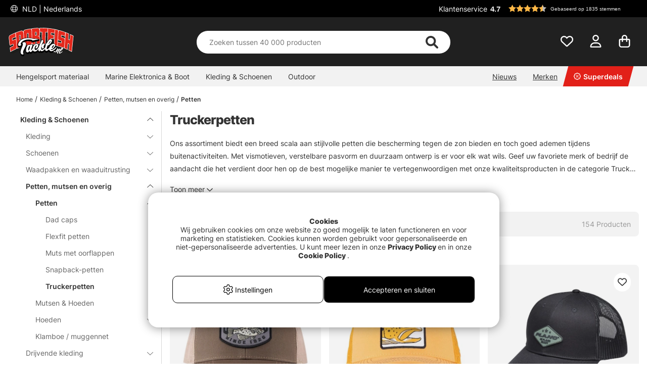

--- FILE ---
content_type: text/html; charset=UTF-8
request_url: https://www.sportfishtackle.nl/nl/kleding-schoenen/petten-mutsen-en-overig/petten/truckerpetten?page=2
body_size: 86408
content:

<!DOCTYPE html>

<html lang='NL'>
	
	<head>
		
	<meta http-equiv="Content-Type" content="text/html; charset=UTF-8">
	<title>Pagina 2 - Truckerpetten - Kleding & Schoenen | Sportfishtackle.nl, Enorme tackle dealer sida 2</title>
	<meta name="description" content="Pagina 2 - In deze categorie vindt u een ruim assortiment aan Truckerpetten | Sportfishtackle.nl heeft een enorm visassortiment, shop alles in Truckerpetten - Petten - Petten, mutsen en overig - Kleding & Schoen">
	<meta name="keywords" content="truckerpetten, kleding, &, schoenen, sportfishtackle.nl, enorme, tackle, dealer Truckerpetten - Petten - Petten, mutsen en overig - Kleding & Schoenen"/>
	<meta name="robots" content="INDEX, FOLLOW">
	<meta name="revisit-after" content="14 days">
	<meta name="distribution" content="global">
	<meta http-equiv="expires" content="0">
	<meta name="theme-color" content="#000000" />
	<meta http-equiv="X-UA-Compatible" content="IE=9; IE=8; IE=7; IE=EDGE" />
	<meta name="HandheldFriendly" content="True">
	<meta name="viewport" content="user-scalable=no, initial-scale=1.0, maximum-scale=1.0, width=device-width">
	<meta name="apple-mobile-web-app-capable" content="yes" />	
	<link rel="stylesheet" href="/themes/master/design/css/custom.css?v=34" type="text/css">
	<link rel="canonical" href="https://www.sportfishtackle.nl/nl/kleding-schoenen/petten-mutsen-en-overig/petten/truckerpetten?page=2" />
	
		<link rel="alternate" hreflang="sv-se" href="https://www.sportfiskeprylar.se/sv/flytoveraller-och-ovriga-fiskeklader/kepsar-huvudbonader/kepsar-mossor/truckerkepsar">
	
		<link rel="alternate" hreflang="en" href="https://www.sportfishtackle.com/en/apparel/hats-headwear/caps/trucker-caps">
	
		<link rel="alternate" hreflang="de" href="https://www.sportfishtackle.de/de/kleider/hute-kopfbedeckungen/caps/trucker-kappen">
	
		<link rel="alternate" hreflang="fi-fi" href="https://www.sportfishtackle.fi/fi/c/trucker-lippikset">
	
		<link rel="alternate" hreflang="nl-nl" href="https://www.sportfishtackle.nl/nl/kleding-schoenen/petten-mutsen-en-overig/petten/truckerpetten">
	
		<link rel="alternate" hreflang="fr-fr" href="https://www.sportfishtackle.fr/fr/habits-et-chaussures/casquettes-et-chapeaux/casquettes/casquettes-trucker">
	
		<link rel="alternate" hreflang="no-no" href="https://www.sportfishtackle.no/no/klar-og-fottoy/caps-og-annet-hodeplagg/caps/trucker-caps">
	
		<link rel="alternate" hreflang="da-dk" href="https://www.sportfishtackle.dk/dk/bekladning-og-fodtoj/kasketter-og-hovedbekladning/kasketter/trucker-caps">
	
		<link rel="alternate" hreflang="x-default" href="https://www.sportfishtackle.com/en/apparel/hats-headwear/caps/trucker-caps">
	
	
		<meta property="og:title" content="Truckerpetten"/>
	
		<meta property="og:url" content="https://www.sportfishtackle.nl/nl/kleding-schoenen/petten-mutsen-en-overig/petten/truckerpetten"/>
	
	<script type="text/javascript"> var cm_active_categories = [1,2,3,5]; var cm_preactive_categories = []; var blocked_nodes = {}; var observer = new MutationObserver(function (mutations) { for(var i = 0; i < mutations.length; i++) { var _ref = mutations[i]; var addedNodes = _ref.addedNodes; for(var j = 0; j < addedNodes.length; j++) { var node = addedNodes[j]; if (node.nodeType === 1) { var src = node.src || ''; var type = node.type; var consent_type = ''; if (typeof node.attributes.consent_type !== 'undefined' && typeof node.attributes.consent_type.value !== 'undefined') consent_type = node.attributes.consent_type.value; if (blocked_content_type(consent_type)) { if (typeof blocked_nodes[consent_type] === 'undefined') blocked_nodes[consent_type] = []; var clone; if (node.tagName === 'SCRIPT') { clone = node.cloneNode(true); } else { clone = node; } clone.air_prev = node.previousElementSibling; clone.air_next = node.nextElementSibling; clone.air_parent = node.parentElement; blocked_nodes[consent_type].push(clone); if (node.tagName === 'SCRIPT') node.type = 'javascript/blocked'; node.parentElement.removeChild(node); var beforeScriptExecuteListener = function beforeScriptExecuteListener(event) { event.preventDefault(); }; node.addEventListener('beforescriptexecute', beforeScriptExecuteListener); } else { log_node(node, consent_type); } } } } }); observer.observe(document.documentElement, { childList: true, subtree: true }); var blocked_content_type = function blocked_content_type(consent_type) { var blocked = 0; if ((typeof(cm_active_categories) == "undefined" || cm_active_categories.includes(parseInt(consent_type))) && consent_type && !check_consent(consent_type, "") && consent_type > 1) blocked = 1; return blocked; }; var external_nodes = []; var internal_nodes = []; var inline_nodes = []; var log_node = function log_node(node, consent_type) { if (node.tagName === 'SCRIPT') { if (node.src && (node.src.indexOf(window.location.host) <= -1 || node.src.indexOf(window.location.host) > 10)) { external_nodes.push(node.src); } else if (node.src) { internal_nodes.push(node.src); } else { inline_nodes.push(node.innerHTML); } } }; document.addEventListener("DOMContentLoaded", function() { if (document.querySelector('#cookie_consent')) { init_cookie_consent(); } }); var init_cookie_consent = function init_cookie_consent(force) { var cookie_consent = get_cookie_consent("air_cookie_consent") || ""; var all_signed = 0; var consents = []; if (cookie_consent) { all_signed = 1; consents = JSON.parse(cookie_consent); var elements = document.querySelectorAll('#cookie_consent_manager input[type=checkbox]'); for (let element of elements) { if (typeof(consents[element.value]) == "undefined") all_signed = 0; } } else { var elements = document.querySelectorAll('#cookie_consent_manager input[type=checkbox][prechecked=true]'); for (let element of elements) { element.checked = true; } } if (!all_signed || force) { document.getElementById('cookie_consent').style.display = 'block'; var elements = document.querySelectorAll('#cookie_consent_manager input[type=checkbox]'); for (let element of elements) { if (consents[element.value]) element.checked = consents[element.value]; } init_acm_click_events(); } }; var init_acm_click_events = function() { document.getElementById("cookie_consent_manage").addEventListener("click", function () { let cookie_consent_manager = document.getElementById('cookie_consent_manager'); if (cookie_consent_manager) cookie_consent_manager.style.display = 'block'; let cookie_consent = document.getElementById('cookie_consent'); if (cookie_consent) cookie_consent.classList.add('managing'); document.querySelectorAll(".dimmer2").forEach(item => { item.addEventListener('click', event => { item.classList.add('active') }) }); }); document.getElementById("cookie_consent_manage_rec").addEventListener("click", function () { var elements = document.querySelectorAll('#cookie_consent_manager input[type=checkbox]'); for (let element of elements) { element.checked = true; } document.getElementById("cookie_consent_manager_confirm").dispatchEvent(new Event("click")); }); let cookie_consent_manager_accept = document.getElementById("cookie_consent_manager_accept"); if (cookie_consent_manager_accept) { cookie_consent_manager_accept.addEventListener("click", function () { cm_action(true); }); } document.getElementById("cookie_consent_manager_confirm").addEventListener("click", function () { cm_action(); }); document.querySelectorAll(".cookie_consent_manager_accept_req").forEach(item => { item.addEventListener('click', event => { cm_action(false); }) }); }; var cm_action = function(consent){ let cookie_consent = document.getElementById('cookie_consent'); if (cookie_consent) cookie_consent.style.display = 'none'; let cookie_consent_manager = document.getElementById('cookie_consent_manager'); if (cookie_consent_manager) cookie_consent_manager.style.display = 'none'; document.querySelectorAll(".dimmer2").forEach(item => { item.addEventListener('click', event => { item.classList.remove('active') }) }); var consents = {}; var elements = document.querySelectorAll('#cookie_consent_manager input[type=checkbox]'); for (let element of elements) { consents[element.value] = typeof(consent) !== "undefined" ? consent : element.checked; } consents[1] = true; var cookie_consents = JSON.stringify(consents); set_cookie_consent(cookie_consents); consent_action(cookie_consents); window.dispatchEvent(new Event("acm_change")); }; var set_cookie_consent = function set_cookie_consent(value) { var exdate = new Date(); exdate.setDate(exdate.getDate() + 30); document.cookie = "air_cookie_consent" + "=" + value + "; expires= " + exdate.toUTCString() + "; path=/" + (location.protocol === "https:" ? "; secure" : ""); }; var get_cookie_consent = function get_cookie_consent(name) { var nameEQ = name + "="; var ca = document.cookie.split('; '); for (let c of ca) { if (c.indexOf(nameEQ) === 0) return c.substring(nameEQ.length, c.length); } return null; }; var consent_action = function consent_action(cookie_consent) { var consent_data = JSON.parse(cookie_consent); for(var category_id in consent_data) { if (consent_data[category_id]) { approve_category(category_id); } } }; var approve_category = function(category_id) { if (typeof blocked_nodes[category_id] !== 'undefined') { for (let node of blocked_nodes[category_id]) { if (node.type == "text/javascript") { var script = document.createElement("script"); script.type = "text/javascript"; if (node.src) { script.src = node.src; } else if (node.innerHTML) { script.innerHTML = node.innerHTML; } document.getElementsByTagName("head")[0].appendChild(script); } else if (node.air_prev && node.air_parent) { cm_insertAfter(node, node.air_prev, node.air_parent); } else if (node.air_next && node.air_parent) { node.air_parent.insertBefore(node, node.air_next); } else if (node.air_parent) { node.air_parent.append(node); } } delete blocked_nodes[category_id]; } }; function cm_insertAfter(newNode, existingNode, parent) { parent.insertBefore(newNode, existingNode.nextSibling); } var check_consent = function check_consent(type, cookie_consent) { if (!type) return false; if (!cookie_consent) cookie_consent = get_cookie_consent("air_cookie_consent"); if (!cookie_consent) return (typeof(cm_preactive_categories) == "undefined" || cm_preactive_categories.includes(parseInt(type))); var consents = JSON.parse(cookie_consent); if (typeof(consents[type]) === 'undefined') return false; return consents[type]; }; </script>
	
	<link rel="preload" href="/themes/assets/fonts/Inter/Inter-Regular.woff2" as="font" type="font/woff2" crossorigin>
<link rel="preload" href="/themes/assets/fonts/Inter/Inter-ExtraBold.woff2" as="font" type="font/woff2" crossorigin>
<link rel="preload" href="/themes/assets/fonts/Inter/Inter-Medium.woff2" as="font" type="font/woff2" crossorigin>
<style>
#aw-slider-k6544e673edadc14141f63db7, #aw-slider-k68bfe387fc05b13138ddbf83 {
  min-height:320px;
  max-height:384px;
}
header #country--select span {
    color: #fff !important;
}
</style><script  type="application/ld+json">{
"@context": "http://schema.org",
"@type": "WebSite",
  "name": "Pagina 2 - Pagina 2 - Truckerpetten - Kleding & Schoenen | Sportfishtackle.nl, Enorme tackle dealer",
  "description": "Een gigantisch assortiment, de snelste leveringen en de juiste prijzen. Bestel alles wat je nodig hebt voor het vissen, van hengels, reels, kunstaas tot bellyboten en vliegvissen - wij hebben alles wat je nodig hebt.",
  "url": "https://www.sportfishtackle.nl",
  "potentialAction": {
      "@type": "SearchAction",
      "target": "https://www.sportfishtackle.nl/shop?funk=gor_sokning&q={term}",
      "query": "required",
      "query-input": "required name=term"
   }
}</script><link rel="dns-prefetch" href="https://helloretailcdn.com/">
<script  async src="https://helloretailcdn.com/helloretail.js"></script>
<script >
	window.hrq = window.hrq || [];
	hrq.push(['init', {}]);
</script><!-- Google Tag Manager -->
<script >
window.dataLayer = window.dataLayer || [];
    function gtag(){dataLayer.push(arguments);}
    gtag("consent", "default", { 
   "ad_storage":  "denied",
   "analytics_storage": "denied",
   "ad_user_data": "denied",
   "ad_personalization": "denied",
   "wait_for_update": "500"
});
if (document.cookie.split(';').find(cookie => cookie.includes('air_cookie_consent'))) {
      gtag("consent", "update", { 
         "ad_storage": check_consent('3') ? "granted" : "denied",
         "analytics_storage": check_consent('5') ? "granted" : "denied",
         "ad_user_data": check_consent('3') ? "granted" : "denied",
         "ad_personalization": check_consent('3') ? "granted" : "denied",
         "wait_for_update": "500"
   });
}
(function(w,d,s,l,i){w[l]=w[l]||[];w[l].push({'gtm.start':
new Date().getTime(),event:'gtm.js'});var f=d.getElementsByTagName(s)[0],
j=d.createElement(s),dl=l!='dataLayer'?'&l='+l:'';j.async=true;j.src=
'https://www.googletagmanager.com/gtm.js?id='+i+dl;f.parentNode.insertBefore(j,f);
})(window,document,'script','dataLayer','GTM-M72XH46');</script>
<!-- End Google Tag Manager -->

<!-- Start ProfitMetrics - GA4  - (v1) -->
<script >
  function _pm_executeGtag() {
    const scriptExists = document.querySelector('script[src^="https://www.googletagmanager.com/gtag/js?id="]');

    if (scriptExists) {
      
  window.dataLayer = window.dataLayer || [];
  function gtag(){ dataLayer.push(arguments); }

  gtag('config', 'G-JTQ9VRM776');
  gtag('config', 'G-3Y1H9YNFMQ');

    } else {
      const script = document.createElement('script');
      script.async = true;
      script.id = 'profitmetrics-ga4-script-G-JTQ9VRM776';
      script.src = 'https://www.googletagmanager.com/gtag/js?id=G-JTQ9VRM776';
      document.head.appendChild(script);

      script.addEventListener('load', function() {
        
  window.dataLayer = window.dataLayer || [];
  function gtag(){ dataLayer.push(arguments); }

  gtag('config', 'G-JTQ9VRM776');
  gtag('config', 'G-3Y1H9YNFMQ');

      });
    }
  }

  _pm_executeGtag();
</script>
<!-- End ProfitMetrics - GA4  - (v1) --><script >
!function(f,b,e,v,n,t,s){if(f.fbq)return;n=f.fbq=function(){n.callMethod?
n.callMethod.apply(n,arguments):n.queue.push(arguments)};if(!f._fbq)f._fbq=n;
n.push=n;n.loaded=!0;n.version="2.0";n.queue=[];t=b.createElement(e);t.async=!0;
t.src=v;s=b.getElementsByTagName(e)[0];s.parentNode.insertBefore(t,s)}(window,
document,"script","//connect.facebook.net/en_US/fbevents.js");

    fbq("init", "670022771630343");

</script>
	<script >
		(function (i, s, o, g, r, a, m) {
			i['VoyadoAnalyticsObject'] = r;
			i[r] = i[r] || function () {
				(i[r].q = i[r].q || []).push(arguments)
			},
			i[r].l = 1 * new Date();
			a = s.createElement(o),
			m = s.getElementsByTagName(o)[0];
			a.async = 1;
			a.src = g;
			m.parentNode.insertBefore(a, m)
		})(window, document, 'script', 'https://assets.voyado.com/jsfiles/analytics_0.1.6.min.js', 'va');

		va("setTenant", "sodersportfiske");

		

		
			
		

		

	</script>
	<script >
		if (typeof URLSearchParams === 'function') {
			var market_id = '8';
			var url_search_params_object = new URLSearchParams(window.location.search);
			var url_params = Object.fromEntries(url_search_params_object.entries());

			if (url_params.eclub && market_id && typeof va === 'function' && typeof Cookies === 'function' && !Cookies.get('_vaI')) {
				jQuery.ajax({
					dataType: 'json',
					url: '/cgi-bin/modules/Voyado/Shop/voyado-eclub-service.fcgi',
					data: {
						'eclub': url_params.eclub,
						'market_id': market_id
					},
					success: function (data) {
						if (data.contact_id) {
							va('setContactId', data.contact_id);
						}
					}
				});
			}
		}
	</script><script >

if (typeof redeal !== 'function') {
(function(i,s,o,g,r,a,m){i['RedealObject']=r;i[r]=i[r]||function()
{(i[r].q=i[r].q||[]).push(arguments)},i[r].l=1*new 
Date();a=s.createElement(o),m=s.getElementsByTagName(o)
[0];a.async=1;a.src=g;m.parentNode.insertBefore(a,m)})(window, document, 'script', 'https://static.redeal.se/widget/js/redeal.js', 
'redeal');
}

if(typeof IsRedealOpen !== 'function' || !IsRedealOpen()) {redeal('cornerwidget');


}
</script>
<script  type="text/javascript">
	    //<![CDATA[
	    window.lipscoreInit = function() {
	        lipscore.init({
	            apiKey: "7f6bdc41cdee39de9687c438"
	        });
	    };
	    (function() {
	        var scr = document.createElement('script'); scr.async = 1;
	        scr.src = "//static.lipscore.com/assets/nl/lipscore-v1.js";
	        document.getElementsByTagName('head')[0].appendChild(scr);
	    })();
	    //]]>
</script>
	
	
	
	
	<script src="/themes/master/design/script/jquery/jquery.js"></script>
	<script src="/themes/master/design/script/jquery/jquery.ui.1.13.1.js"></script>
	










<script >/** FILE: /themes/master/design/script/head.js **/
jQuery.noConflict();jQuery.fn.slick=function(){};!function(g){Object.defineProperty(g,"body_clicks",{value:[],enumerable:true});}(globalThis||window);function get_cookie(){try{var a=document.cookie.match('(^|;) ?'+arguments[0]+'=([^;]*)(;|$)')[2];return a;}catch(err){return"";}}
function queryStringToObject(query){var qparams={};try{var spl_query=query.split("&");for(var k in spl_query){var spl_val=spl_query[k].split("=");qparams[spl_val[0]]=spl_val[1];}}catch(e){console.log(e);}
return qparams;}
var HamtaData_Retur=function(url,anrop){return function HamtaData_ReturReturn(){var res="";jQuery.ajax({'method':'GET','url':url,'data':queryStringToObject(anrop),'async':false,success:function HamtaData_ReturAxRes(d){res=d;}});return res;}();};const CurrentView=()=>{return window.innerWidth>655?'desktop':'mobile';};
/** FILE: /themes/master/design/script/AIR_Set.js **/
"use strict";function PrepareShowSetField(clickedEl){jQuery(".SetFaltWrap").each(function(index,element){var dropDown=jQuery(this).find(".Artikellista_wrapper_SET");if(dropDown.length===0)return;dropDown=dropDown.get(0);if(element===clickedEl){return;}
dropDown.setAttribute("class","Artikellista_wrapper_SET SET group hide");dropDown.removeAttribute("style");});}
var tooltiphidden=false;jQuery(document).ready(function($){var accordionOppen;var accordionIndex;if(jQuery(".ProduktinfoSet").length>0){jQuery(".Artikellista_SET input[type='radio']").on("click",function(){var vald_set=jQuery(this).closest('.Artikellista_wrapper_SET');if(vald_set.is(":visible")){vald_set.addClass('hide');}});jQuery(".visaIgen").remove();jQuery(".SetFaltWrap h3").off().on('click',function(e){var $t=jQuery(this);PrepareShowSetField($t.get(0).parentElement);var t=$t.parent().attr("class");jQuery(".Artikellista_wrapper_SET").each(function(){var tt=jQuery(this).parent().attr("class");var $tt=jQuery(this);if(tt!==t){if(!$t.hasClass("level2")){$tt.hide("fast");$tt.parent().find("h3 .h3-append .h3-prepend i").attr('class','fa fa-angle-down');if(!tooltiphidden){jQuery(".tooltipWrap").fadeOut();tooltiphidden=true;}}}});jQuery(".Artikellista_Attribut").each(function(){var $t=jQuery(this);if($t.find("div[id^='anp_']").length<1){$t.addClass('hide-it');}});jQuery(".Artikellista_SET_I_SET").each(function(){var $x=jQuery(this);if($x.find(".SET_I_SET_Data").length<1){$x.addClass('hide-it');}});var $s=$t.next();if($s.is(":visible")){$s.removeClass('open');$t.find(".h3-append .chevron-set").removeClass('active');$s.removeClass('visible');$s.addClass('hide');}else{var parentElem=jQuery(e.target).parents(".SetFaltWrap");var newIndex=jQuery(parentElem).index();var top=jQuery(parentElem).offset().top;accordionOppen=parentElem;accordionIndex=newIndex;$s.addClass('open');$t.find(".h3-append .chevron-set").addClass('active');$s.removeClass('hide');$s.addClass('visible');}});jQuery("input[name^='SETFalt_']").each(function(){var $t=jQuery(this);if($t.attr("checked")){var $o=$t.parentsUntil('.set-selected').find(".Artikellista_Attribut");if(!$o.hasClass('hide-it')){$o.show();}
var $x=$t.parentsUntil('.set-selected').find(".Artikellista_SET_I_SET");if(!$x.hasClass('hide-it')){$x.show();}}});if(jQuery("select.Laggikorgen_Antalsfalt").length>0){var $obj=jQuery("select.Laggikorgen_Antalsfalt").clone();$obj.addClass('fejkit');jQuery(".Laggikorgen_Antalsfalt.fejkit").replaceWith($obj,function(){});}
jQuery(".Laggikorgen_Antalsfalt");}});var Set_Init=function Set_Init(){jQuery(".Set_Falt_Wrap select").each(function(){var selectname=jQuery(this).attr("name");var optionname=jQuery(this).find("option:selected").text();jQuery(".Artikellista_SET_Val input[data-rel='"+selectname+"']").each(function(){var $option=jQuery(this).closest(".Artikellista_SET").find(".Set_PT_Beskr").text();var optionImg=jQuery(this).closest(".Artikellista_SET").find(".Artikellista_Bildruta_SET").html();const setFaltStockText=jQuery(this).closest(".Artikellista_SET").find('.Text_Lagerstatus').text()||'';const setFaltStockId=jQuery(this).closest(".Artikellista_SET").find('.Text_Lagerstatus').attr('class').match(/Lager_(\d+)_/)?.[1]||'';const setFaltStockHtml=`<span class="stock-text" data-stock-id="${setFaltStockId}">${setFaltStockText}</span>`;if($option==optionname){jQuery(this).attr("checked",true);jQuery(this).closest(".Artikellista_SET").addClass("selected");jQuery(this).closest(".SetFaltWrap").find(".chosenSet span").text(optionname);jQuery(this).closest(".SetFaltWrap").find("h3 .h3-append:first").addClass("vald");if(jQuery(this).closest(".SetFaltWrap").find("h3 .h3-append:first").hasClass("vald")){jQuery(this).closest(".SetFaltWrap").find("h3 .h3-append:first").html(optionImg+'<span>'+optionname+'</span>'+setFaltStockHtml+'<span class="chevron-set"></span>');}}});});jQuery(".Artikellista_SET_Val input[type='radio']").on("click",function(){jQuery(this).closest(".Artikellista_SET").siblings().removeClass("selected");var selectname=jQuery(this).data("rel");var optionname=jQuery(this).closest(".Artikellista_SET").find(".Set_PT_Beskr").text();jQuery(this).closest(".Artikellista_SET").addClass("selected click");var $select=jQuery(".Set_Falt_Wrap").find("select[name='"+selectname+"']");var optionImg=jQuery(this).closest(".Artikellista_SET").find(".Artikellista_Bildruta_SET").html();const setFaltStockText=jQuery(this).closest(".Artikellista_SET").find('.Text_Lagerstatus').text()||'';const setFaltStockId=jQuery(this).closest(".Artikellista_SET").find('.Text_Lagerstatus').attr('class').match(/Lager_(\d+)_/)?.[1]||'';const setFaltStockHtml=`<span class="stock-text" data-stock-id="${setFaltStockId}">${setFaltStockText}</span>`;if(jQuery(this).closest(".SetFaltWrap").find("h3 .h3-append:first").hasClass("vald")){jQuery(this).closest(".SetFaltWrap").find("h3 .h3-append:first").html(optionImg+'<span>'+optionname+'</span>'+setFaltStockHtml+'<span class="chevron-set"></span>');}
var $option=$select.find("option").filter(function(){return jQuery(this).text()===optionname;});if($option.length){$select.find("option").prop("selected",false);$option.prop("selected",true);$select.trigger("change");jQuery(this).closest(".SetFaltWrap").find(".chosenSet span").text(optionname);setTimeout(function(){jQuery(".dd-wrapper").removeClass("open");jQuery(".SETSelectOverlay").removeClass("active");jQuery(".Artikellista_SET").removeClass("click");PriceInBanner();},100);}});jQuery(".ProduktinfoSet .chosenSet").on("click",function(){jQuery(this).closest(".dd-wrapper").addClass("open");jQuery(".SETSelectOverlay").addClass("active");});jQuery(".SETSelectOverlay").on("click",function(){jQuery(".dd-wrapper").removeClass("open");jQuery(".SETSelectOverlay").removeClass("active");});if(jQuery(".Set_Falt_Wrap select").length<1){jQuery(".ProduktinfoSet").hide();}
if(jQuery('.ProduktinfoSet').is(':visible')){jQuery('.tooltipWrap').show();console.log('synlig');}else{jQuery('.tooltipWrap').hide();console.log('ej synlig');}
if(jQuery(".Set_Falt_Wrap").length>0){var listRef=document.querySelectorAll('.Artikellista_wrapper_SET');listRef.forEach(function(el){if(el.childElementCount<2){var currSvg=el.previousElementSibling.querySelector('.chevron-set');currSvg.classList.add('hide');}});}};
/** FILE: /includes/AIR_ibutik_Arbetsyta.js **/
function kontrolleraAntalsFalt(frm)
{var antalet=jQuery("[name='"+frm+"'] [name='antal']").val();if(antalet=="")
{jQuery("[name='"+frm+"'] [name='antal']").css('border','2px solid #EE0000');}
else
{jQuery("[name='"+frm+"'] [name='antal']").css('border','1px solid #f1f1f1');}}function validate_contracts(location,form,callback){var valid=summarize_contracts(form);var uri='funk=validate_contracts&location='+location,xhr=new XMLHttpRequest();if(xhr){uri+="&data="+document[form].querySelector("input[name='contract_data_json']").value;xhr.open('POST','/shop');xhr.setRequestHeader('Content-Type','application/x-www-form-urlencoded');xhr.onreadystatechange=function(){if(xhr.readyState===XMLHttpRequest.DONE)
{if(xhr.status===200){valid=parseInt(xhr.responseText);}
if(typeof callback==='function'){callback(valid);}}};xhr.send(encodeURI(uri));}
else{callback(valid);}}function summarize_contracts(form){var all_contracts=document[form].querySelectorAll('input[type="checkbox"][data-component="contract"]');var required_contracts=document[form].querySelectorAll('input[type="checkbox"][data-component="contract"]:required');var all_radio_contracts=document[form].querySelectorAll(".contract_radio_wrapper");var contracts={};var valid=1;for(var i=0;i<all_contracts.length;i++)
{if(!all_contracts[i].required||(all_contracts[i].required&&all_contracts[i].checked))
{if(!all_contracts.hasOwnProperty(i)&&typeof(all_contracts[i])!=='undefined')continue;var revision=all_contracts[i].getAttribute('data-revision');var contract=all_contracts[i].getAttribute('data-id');contracts[contract]={revision:revision,signed:all_contracts[i].checked?1:0};}}
for(var i=0;i<required_contracts.length;i++)
{if(!required_contracts.hasOwnProperty(i)&&typeof(required_contracts[i])!=='undefined')continue;var revision=required_contracts[i].getAttribute('data-revision');var contract=required_contracts[i].getAttribute('data-id');if(!contracts[contract])
{contracts[contract]={revision:revision,signed:0};valid=0;}}
if(all_radio_contracts.length>0){for(var r=0;r<all_radio_contracts.length;r++){var this_elem=all_radio_contracts[r];var checked_elem=document.querySelector("input[type=\"radio\"][name=\""+this_elem.dataset.for+"\"]:checked");if(checked_elem!==null){contracts[this_elem.dataset.id]={revision:this_elem.dataset.revision,signed:checked_elem.value,radio_contract:"1"};}}}
document[form].querySelector("input[name='contract_data_json']").value=JSON.stringify(contracts);return valid;}/*!
 * JavaScript Cookie v2.2.0
 * https://github.com/js-cookie/js-cookie
 *
 * Copyright 2006, 2015 Klaus Hartl & Fagner Brack
 * Released under the MIT license
 */
!function(e){var n=!1;if("function"==typeof define&&define.amd&&(define(e),n=!0),"object"==typeof exports&&(module.exports=e(),n=!0),!n){var o=window.Cookies,t=window.Cookies=e();t.noConflict=function(){return window.Cookies=o,t}}}(function(){function e(){for(var e=0,n={};e<arguments.length;e++){var o=arguments[e];for(var t in o)n[t]=o[t]}return n}return function n(o){function t(n,r,i){var c;if("undefined"!=typeof document){if(arguments.length>1){if("number"==typeof(i=e({path:"/"},t.defaults,i)).expires){var a=new Date;a.setMilliseconds(a.getMilliseconds()+864e5*i.expires),i.expires=a}i.expires=i.expires?i.expires.toUTCString():"";try{c=JSON.stringify(r),/^[\{\[]/.test(c)&&(r=c)}catch(e){}r=o.write?o.write(r,n):encodeURIComponent(String(r)).replace(/%(23|24|26|2B|3A|3C|3E|3D|2F|3F|40|5B|5D|5E|60|7B|7D|7C)/g,decodeURIComponent),n=(n=(n=encodeURIComponent(String(n))).replace(/%(23|24|26|2B|5E|60|7C)/g,decodeURIComponent)).replace(/[\(\)]/g,escape);var s="";for(var f in i)i[f]&&(s+="; "+f,!0!==i[f]&&(s+="="+i[f]));return document.cookie=n+"="+r+s}n||(c={});for(var p=document.cookie?document.cookie.split("; "):[],d=/(%[0-9A-Z]{2})+/g,u=0;u<p.length;u++){var l=p[u].split("="),C=l.slice(1).join("=");this.json||'"'!==C.charAt(0)||(C=C.slice(1,-1));try{var g=l[0].replace(d,decodeURIComponent);if(C=o.read?o.read(C,g):o(C,g)||C.replace(d,decodeURIComponent),this.json)try{C=JSON.parse(C)}catch(e){}if(n===g){c=C;break}n||(c[g]=C)}catch(e){}}return c}}return t.set=t,t.get=function(e){return t.call(t,e)},t.getJSON=function(){return t.apply({json:!0},[].slice.call(arguments))},t.defaults={},t.remove=function(n,o){t(n,"",e(o,{expires:-1}))},t.withConverter=n,t}(function(){})});</script>
			<script  src="/themes/default/design/script/jquery.lazy.min.js" defer></script>
			<script  src="/themes/default/design/script/jquery.lazy.picture.min.js" defer></script>
			<script >
				document.addEventListener('DOMContentLoaded', function() {
					ce_image_lazyload();
				});
				var ce_image_lazyload = function(){
					var instance = jQuery('.cm .lazy').Lazy({
						afterLoad: function(element) {
							jQuery(element).removeClass("lazy");
						},
						effect: "fadeIn",
						effectTime: 300
					});
				};
			</script>
		<style >/** FILE: /themes/master/design/css/critical.css **/
@charset "UTF-8";.search__modal--open{overflow-y:hidden!important}header .header__search{position:relative;padding-top:2px!important;transition:transform 0.5s}@media only screen and (max-width:40.99rem){header .header__search{background-color:#252525;padding-top:2px}}header .header__search form{width:100%;z-index:12}header .header__search form .Sokknapp{display:none}header .header__search form .LSS_Input{display:-webkit-flex;display:-ms-flexbox;display:flex;justify-content:center}header .header__search form .LSS_Input #lblTerm{display:none}header .header__search form .LSS_Input input{border-radius:25px;-moz-border-radius:25px;-webkit-border-radius:25px;width:100%;height:30px;text-align:left;border:0;padding:0 20px}header .header__search form .LSS_Input input:focus{outline:none}header .header__search svg{position:absolute;color:#333;right:35px;height:25px;margin:auto;z-index:15}header .header__search #epicon__search{height:25px;cursor:pointer}header .header__icons .icons__search svg{transition:opacity 300ms ease;opacity:0}@media only screen and (max-width:40.99rem){.popup__mobile--active .header__search{padding-bottom:0;-webkit-animation:moveSearch 0.5s ease;-moz-animation:moveSearch 0.5s ease;animation:moveSearch 0.5s ease}@keyframes moveSearch{from{transform:translateX(-100%)}to{transform:translateX(0%)}}}@media only screen and (min-width:41rem){header .header__search{height:auto;padding-bottom:0}header .header__search svg{height:28px}header .header__search form .LSS_Input input{height:50px}.header--scroll .header__search{height:auto}}#suggest-area{z-index:11}#suggest-area #suggest-result,#suggest-area #suggest-init{-ms-overflow-style:none;scrollbar-width:none;display:none;border-radius:0 0 25px 25px;background-color:#ffffff;color:#333;padding:1rem;position:absolute;top:25px!important;left:16px!important;width:calc(100% - 32px)!important;max-height:600px;padding-top:2rem!important;z-index:10;border:none;overflow-y:auto}#suggest-area #suggest-result::-webkit-scrollbar,#suggest-area #suggest-init::-webkit-scrollbar{display:none}#suggest-area #suggest-result .headline,#suggest-area #suggest-init .headline{padding:1rem 0 0.5rem 0;display:block}#suggest-area #suggest-result li,#suggest-area #suggest-init li{padding:0.5rem}#suggest-area #suggest-result li a,#suggest-area #suggest-init li a{color:#333!important}#suggest-area #suggest-result .button,#suggest-area #suggest-init .button{display:block}#suggest-area #suggest-result svg,#suggest-area #suggest-init svg{position:inherit;color:inherit;right:inherit;height:inherit;margin:inherit;z-index:inherit}#suggest-area #suggest-result .LSS_Artiklar,#suggest-area #suggest-init .LSS_Artiklar{padding-top:0.5rem;padding-inline:0}@media only screen and (min-width:65rem){#suggest-area #suggest-result .LSS_Artiklar,#suggest-area #suggest-init .LSS_Artiklar{margin:auto}}#suggest-area #suggest-result .container__product--bottom,#suggest-area #suggest-init .container__product--bottom{padding:0.5rem 0!important}#suggest-area #suggest-result .container__product--bottom .product__title,#suggest-area #suggest-init .container__product--bottom .product__title{font-size:12px}#suggest-area #suggest-result .product__wishlist,#suggest-area #suggest-init .product__wishlist{display:none}#suggest-area #suggest-result .search-history-header,#suggest-area #suggest-init .search-history-header{display:-webkit-flex;display:-ms-flexbox;display:flex}#suggest-area #suggest-result #search-history-clear,#suggest-area #suggest-init #search-history-clear{padding:1rem 0 0.5rem 0;text-decoration:underline;margin-left:auto;cursor:pointer;color:#333}.search-head-text{padding:1rem 0}@media only screen and (min-width:41rem){.search-head-text{padding:1rem}}.Filter_F_category{cursor:pointer}.button__category--sm a,.button__category--xs a{display:block;width:100%}@media only screen and (min-width:41rem){.button__category--sm a,.button__category--xs a{width:calc(100% - 1rem)}}#AIRvarukorg-Wrap .close-header{padding:1.5rem;background-color:#252525;text-align:center;color:#ffffff;font-weight:600;font-size:16px;position:relative}#AIRvarukorg-Wrap .close-header svg{width:20px;height:20px}#AIRvarukorg-Wrap .close-header:before{content:"";background-repeat:no-repeat;background-image:url(/themes/assets/icons/times-light-white.svg);background-position:center;width:15px;height:15px;position:absolute;top:0;bottom:0;margin:auto;left:20px;cursor:pointer;z-index:2}#AIRvarukorg-Wrap .close-header:after{position:absolute;left:0;right:0;top:0;bottom:0;margin:auto;height:15px}#AIRvarukorg-Wrap .close-body>div:first-child{height:50vh}#AIRvarukorg-Wrap .close-body>div:first-child span{border-top:1px solid #d8d8d8;width:100%;text-align:center;padding:1rem}#AIRvarukorg-Wrap .close-body>div:last-child{height:50vh;background-color:#f2f2f2;padding:2rem}#AIRvarukorg-Wrap .close-body>div:last-child span{width:100%}#AIRvarukorg-Wrap .BError{padding:1rem 1rem 1rem 4rem;background-color:#f2f2f2;color:#333;position:relative;line-height:16px;font-size:12px}#AIRvarukorg-Wrap .BError:before{content:"";background-repeat:no-repeat;background-image:url(/themes/assets/icons/circle-exclamation-light.svg);background-position:center;width:25px;height:25px;position:absolute;top:0;bottom:0;margin:auto;left:1rem;cursor:pointer}#AIRvarukorg-Wrap .BWrap{display:-webkit-flex;display:-ms-flexbox;display:flex;flex-direction:column;height:100%}#AIRvarukorg-Wrap .BWrap .RowWrap{display:-webkit-flex;display:-ms-flexbox;display:flex;flex-direction:column;-ms-overflow-style:none;scrollbar-width:none;background-color:#ffffff;overflow:hidden;overflow-y:scroll}#AIRvarukorg-Wrap .BWrap .RowWrap::-webkit-scrollbar{display:none}@media only screen and (min-width:41rem){#AIRvarukorg-Wrap .BWrap .RowWrap{height:60vh}}#AIRvarukorg-Wrap .BWrap .RowWrap .Row{box-sizing:border-box;margin:0;margin-left:-1rem;margin-right:-1rem;display:-webkit-flex;display:-ms-flexbox;display:flex;flex:0 1 auto;flex-direction:row;flex-wrap:wrap;justify-content:space-between;padding:1rem 2rem}#AIRvarukorg-Wrap .BWrap .RowWrap .Row .Img{display:-webkit-flex;display:-ms-flexbox;display:flex;justify-content:center;align-items:center;flex:1 0 20%;position:relative;padding:10px;margin-right:10px;max-width:90px;max-height:90px;min-width:90px;min-height:90px}#AIRvarukorg-Wrap .BWrap .RowWrap .Row .Img:after{content:"";display:block;top:0;left:0;width:100%;height:100%;background-color:rgba(0,0,0,0.048);position:absolute;pointer-events:none;border-radius:8px;-moz-border-radius:8px;-webkit-border-radius:8px}#AIRvarukorg-Wrap .BWrap .RowWrap .Row .TxtWrap{display:-webkit-flex;display:-ms-flexbox;display:flex;flex:1 1 60%;align-items:center;flex-wrap:wrap;position:relative}#AIRvarukorg-Wrap .BWrap .RowWrap .Row .TxtWrap .DescrWrap{flex:0 1 100%;margin-bottom:15px}#AIRvarukorg-Wrap .BWrap .RowWrap .Row .TxtWrap .DescrWrap .Descr a{text-decoration:none;color:#333;font-weight:600}#AIRvarukorg-Wrap .BWrap .RowWrap .Row .TxtWrap .DescrWrap .VarukorgVarum{color:#666}#AIRvarukorg-Wrap .BWrap .RowWrap .Row .TxtWrap .Sub,#AIRvarukorg-Wrap .BWrap .RowWrap .Row .TxtWrap .Add{flex:0 1 15%;background-color:#f2f2f2;text-align:center;cursor:pointer;height:30px;line-height:30px;position:relative}#AIRvarukorg-Wrap .BWrap .RowWrap .Row .TxtWrap .Sub{border-radius:8px 0 0 8px;-moz-border-radius:8px 0 0 8px;-webkit-border-radius:8px 0 0 8px}#AIRvarukorg-Wrap .BWrap .RowWrap .Row .TxtWrap .Sub:after{content:"";background-image:url(/themes/assets/icons/minus-regular.svg);background-repeat:no-repeat;background-position:center;width:12px;height:14px;position:absolute;left:6.4px;top:8px}#AIRvarukorg-Wrap .BWrap .RowWrap .Row .TxtWrap .Add{border-radius:0 8px 8px 0;-moz-border-radius:0 8px 8px 0;-webkit-border-radius:0 8px 8px 0}#AIRvarukorg-Wrap .BWrap .RowWrap .Row .TxtWrap .Add:after{content:"";background-image:url(/themes/assets/icons/plus-regular.svg);background-repeat:no-repeat;background-position:center;width:12px;height:14px;position:absolute;right:6.4px;top:8px}#AIRvarukorg-Wrap .BWrap .RowWrap .Row .TxtWrap .Price{margin-left:auto;text-align:right;order:1;font-weight:900;font-size:16px}#AIRvarukorg-Wrap .BWrap .RowWrap .Row .TxtWrap .Price.price-type-campaign{display:-webkit-flex;display:-ms-flexbox;display:flex;justify-content:flex-end;-moz-flex-wrap:wrap-reverse;-webkit-flex-wrap:wrap-reverse;flex-wrap:wrap-reverse;max-width:110px}#AIRvarukorg-Wrap .BWrap .RowWrap .Row .TxtWrap .Price.price-type-campaign .price-ordinary{text-decoration:line-through;color:#666;font-weight:100}#AIRvarukorg-Wrap .BWrap .RowWrap .Row .TxtWrap .Price.price-type-campaign .price-campaign{margin-left:0.5rem;color:#e22019}#AIRvarukorg-Wrap .BWrap .RowWrap .Row .TxtWrap .Rem{justify-content:flex-end;margin-left:10px;cursor:pointer;position:relative}#AIRvarukorg-Wrap .BWrap .RowWrap .Row .TxtWrap .Rem:after{content:"";background-image:url(/themes/assets/icons/trash-can-regular.svg);background-repeat:no-repeat;background-position:center;padding:8px}#AIRvarukorg-Wrap .BWrap .RowWrap .Row .TxtWrap .Qty{flex:0 1 15%;background-color:#f2f2f2;padding:0;text-align:center;font-weight:600;border:0;height:30px;width:20px;line-height:30px}#AIRvarukorg-Wrap .BWrap .Footer{background-color:#f2f2f2;order:1;margin-top:auto}@media only screen and (min-width:41rem){#AIRvarukorg-Wrap .BWrap .Footer{padding-bottom:1rem}}@media only screen and (max-width:40.99rem){#AIRvarukorg-Wrap .BWrap .Footer{padding-bottom:6rem}}#AIRvarukorg-Wrap .BWrap .Footer .SumWrap,#AIRvarukorg-Wrap .BWrap .Footer .FreightWrap,#AIRvarukorg-Wrap .BWrap .Footer .xy{display:-webkit-flex;display:-ms-flexbox;display:flex;justify-content:flex-end;margin:2rem;margin-bottom:0;margin-top:1rem;text-align:right}#AIRvarukorg-Wrap .BWrap .Footer .SumWrap .SumTxt,#AIRvarukorg-Wrap .BWrap .Footer .SumWrap .FreightTxt,#AIRvarukorg-Wrap .BWrap .Footer .FreightWrap .SumTxt,#AIRvarukorg-Wrap .BWrap .Footer .FreightWrap .FreightTxt,#AIRvarukorg-Wrap .BWrap .Footer .xy .SumTxt,#AIRvarukorg-Wrap .BWrap .Footer .xy .FreightTxt{margin-right:10px}#AIRvarukorg-Wrap .BWrap .Footer .SumWrap{font-weight:600}#AIRvarukorg-Wrap .BWrap .Footer .reached_xy{max-height:60px!important;overflow-y:scroll;margin-bottom:0.5rem}@media only screen and (min-width:41rem){#AIRvarukorg-Wrap .BWrap .Footer .reached_xy{max-height:160px}}#AIRvarukorg-Wrap .BWrap .Footer .xy{margin-bottom:1rem}#AIRvarukorg-Wrap .BWrap .Footer .Checkout{padding:0 1rem!important;margin:0 1rem!important}#AIRvarukorg-Wrap .BWrap .Footer .Checkout a{border-radius:8px;-moz-border-radius:8px;-webkit-border-radius:8px;padding:1rem 40px;cursor:pointer;font-weight:600;text-align:center;text-decoration:none;background-color:#333;color:#ffffff;color:#ffffff;text-decoration:none;display:block;width:100%}#AIRvarukorg-Wrap .BWrap .Footer .Checkout a a:-webkit-any-link{color:#ffffff;text-decoration:none}#AIRvarukorg-Wrap .BWrap .Footer .Checkout a:hover{background-color:#141414}#AIRvarukorg-Wrap .BWrap .Footer .Checkout a:hover{background-color:#333}#AIRvarukorg-Wrap .BWrap .Footer .HTML_infogad_under_checkout{text-align:center;text-decoration:underline}#AIRvarukorg-Wrap .BWrap .fraktfriinformation{background-color:#ffffff;padding:1rem;text-align:center}#AIRvarukorg-Wrap .BWrap .fraktfriinformation .fraktfriinformation_header_text{display:none}#AIRvarukorg-Wrap .BWrap .fraktfriinformation .kvar_till_fraktfritt_ej_uppnadd,#AIRvarukorg-Wrap .BWrap .fraktfriinformation .kvar_till_fraktfritt_uppnadd{padding:1rem 0;border-top:1px solid #d8d8d8}#AIRvarukorg-Wrap .BWrap .fraktfriinformation .kvar_till_fraktfritt_uppnadd{font-weight:600}#AIRvarukorg-Wrap .BWrap .fraktfriinformation .kvar_till_fraktfritt_uppnadd span{font-weight:100}html[lang=sv] #AIRvarukorg-Wrap .close-header:after{content:"Din varukorg"}html[lang=en] #AIRvarukorg-Wrap .close-header:after{content:"Your shopping cart"}html[lang=de] #AIRvarukorg-Wrap .close-header:after{content:"Dein Einkaufswagen"}html[lang=fi] #AIRvarukorg-Wrap .close-header:after{content:"Ostoskori"}html[lang=no] #AIRvarukorg-Wrap .close-header:after{content:"Din Handlekurv"}html[lang=da] #AIRvarukorg-Wrap .close-header:after{content:"Din IndkÃ¸bskurv"}html[lang=nl] #AIRvarukorg-Wrap .close-header:after{content:"Uw Winkelmandje"}html[lang=fr] #AIRvarukorg-Wrap .close-header:after{content:"Votre Panier"}nav.main_menu ul{display:-webkit-flex;display:-ms-flexbox;display:flex}nav.main_menu ul li ul{display:none}nav.main_menu a{text-decoration:none;color:#333}@media only screen and (min-width:41rem){html .main_menu .menu__wrap>li>ul{width:calc(40rem - 230px)}}@media only screen and (min-width:65rem){html .main_menu .menu__wrap>li>ul{width:calc(64rem - 230px)}}@media only screen and (min-width:91rem){html .main_menu .menu__wrap>li>ul{width:calc(90rem - 230px)}}@media only screen and (min-width:41rem){body.menu--activated #header{z-index:11}.main_menu{background-color:#f2f2f2;display:none}.main_menu.popup__modulXS .menu__search{display:none}header .header__mobile{display:none}header .main_menu{display:block}ul.nav{width:100%}ul.nav>li{height:40px;list-style-type:none}ul.nav>li>a{display:-webkit-flex;display:-ms-flexbox;display:flex;height:40px;align-items:center;padding:0 1rem}ul.nav>li.nav__news{margin-left:auto}ul.nav>li.nav__news,ul.nav>li.nav__brands,ul.nav>li.nav__guide,ul.nav>li.nav__sale{text-decoration:underline}ul.nav>li.nav__outlet{background:#e22019;transform:skew(-15deg)}ul.nav>li.nav__outlet>a{color:#ffffff;transform:skew(15deg);font-weight:600}ul.nav>li.nav__outlet>a span{margin-right:5px}ul.nav>li.nav__outlet svg{width:14px}}@media only screen and (min-width:41rem),only screen and (min-width:65rem),only screen and (min-width:91rem) and (max-width:120rem){.nav__outlet{margin-right:1rem}}@media only screen and (max-width:40.99rem){.popup__mobile--active.menu--activated .Close{z-index:unset}.popup__mobile--active .Close{position:relative;z-index:1}.popup__mobile--active .header__search{z-index:16;background:#fff}.popup__mobile--active .header__search input{height:40px!important;-webkit-transition:background-color 1000ms linear;-ms-transition:background-color 1000ms linear;transition:background-color 1000ms linear;background-color:#f1f1f1;margin-top:1rem}.main_menu{top:30px!important;height:calc(100vh - 30px)!important;overflow:hidden;background:#ffffff!important}.main_menu ul{flex-direction:column}.main_menu a#country--select{color:#ffffff;margin-left:10px}.main_menu .link--prev-in-cat{position:fixed;background-color:#252525;top:0;left:0;height:50px;display:flex;align-items:center;color:#fff;padding:0 1rem;width:100%}.main_menu .link--prev-in-cat span{font-size:16px;font-weight:600}.main_menu .link--prev-in-cat span svg{margin-right:1rem}.main_menu .menu__search{display:none;height:72px}.main_menu .menu__search #lblTerm{display:none}.main_menu.popup__modulXS .wrapper--popup{overflow-y:hidden}.main_menu.popup__modulXS .wrapper--popup .menu__row{height:calc(100vh - 72px - 50px);overflow:hidden;overscroll-behavior:contain;overflow-y:scroll;padding-bottom:120px;padding-top:135px;top:0;position:absolute;left:0;right:0}li.active--child ul.level1>div>li:not(.open){display:none}ul.nav>li.open>a,ul.level1>div>li.open>a{position:fixed;top:0;z-index:9;background-color:#252525!important;height:50px;display:block;color:#fff;padding:0!important;left:0;padding-left:50px!important}ul.nav>li.open>a>svg,ul.level1>div>li.open>a>svg{position:absolute;left:1rem;font-size:16px!important;transform:rotate(-180deg)!important}.menu--activated ul.nav>li{display:none}.menu--activated ul.nav>li.open{display:block}.menu--activated ul.nav>li:not(.open){display:none}.menu--activated ul.nav ul li.open li{display:block}.popup__modul--active .menu__search{display:block;padding:1rem}.menu__row{padding:0 0 1rem}.menu__row li.open>ul{display:-webkit-flex;display:-ms-flexbox;display:flex}.menu__row ul.nav{width:100%}.menu__row ul.nav li a svg{pointer-events:none}.menu__row ul.nav>li:not(.active--child){margin:calc(1rem / 2) 0}.menu__row ul.nav>li:not(.active--child)>a{border-radius:12px;-moz-border-radius:12px;-webkit-border-radius:12px;display:-webkit-flex;display:-ms-flexbox;display:flex;-moz-flex-wrap:wrap;-webkit-flex-wrap:wrap;flex-wrap:wrap;align-items:center;-moz-align-items:center;-webkit-align-items:center;position:relative;font-weight:600;padding:calc(1rem * 1.5);width:100%;font-size:16px;background-image:url(/themes/assets/images/Fiskedrag-huvudmeny.png);background-repeat:no-repeat;background-size:auto 90%;background-position-x:right;background-position-y:center}.menu__row ul.nav>li:not(.active--child)>a:after{content:"";display:block;top:0;left:0;width:100%;height:100%;background-color:rgba(0,0,0,0.048);position:absolute;pointer-events:none;border-radius:12px;-moz-border-radius:12px;-webkit-border-radius:12px}.menu__row ul.nav>li:not(.active--child)>a svg{height:1.2em;margin-left:auto;margin-right:0}.menu__row ul.nav>li:not(.active--child)>a>span{margin-right:calc(1rem / 2)}.menu__row ul.nav>li:not(.active--child)>svg{display:none}.menu__row ul.nav>li:not(.active--child).nav__news>a,.menu__row ul.nav>li:not(.active--child).nav__sale>a,.menu__row ul.nav>li:not(.active--child).nav__outlet>a{color:#ffffff}.menu__row ul.nav>li:not(.active--child).nav__news>a,.menu__row ul.nav>li:not(.active--child).nav__sale>a{background:#333}.menu__row ul.nav>li:not(.active--child).nav__outlet>a{background:#e22019}.menu__row ul.nav>li:not(.active--child).nav__282>a{background-image:url(/themes/assets/images/Marinelektronik-huvudmeny.png)}.menu__row ul.nav>li:not(.active--child).nav__247>a{background-image:url(/themes/assets/images/Klader-huvudmeny.png)}.menu__row ul.nav>li:not(.active--child).nav__1709>a{background-image:url(/themes/assets/images/Outdoor-huvudmeny.png)}.menu__row ul.nav>li.open a{display:none}.menu__row ul.nav li.link--all-in-cat a{text-decoration:underline}.menu__row ul.nav ul.level1 div>li>a,.menu__row ul.nav ul.level2>li>a{display:-webkit-flex;display:-ms-flexbox;display:flex;flex-wrap:wrap;font-weight:600;padding:0.5rem calc(1rem * 1.2);width:100%;font-size:16px;align-items:center}.menu__row ul.nav ul.level1 li>a>svg{margin-left:auto;margin-right:0}.menu__row ul.nav ul.level1 li.open>a>svg{transform:rotate(-90deg);transition:0.5s}.menu__row ul.nav ul.level2 li>a>svg{margin-left:1rem;margin-right:0;transform:rotate(90deg)}.menu__row ul.nav ul.level2 li.open>a>svg{transform:rotate(-90deg);transition:0.5s}.menu__row ul.nav ul.level3{position:relative}.menu__row ul.nav ul.level3 li>a{display:-webkit-flex;display:-ms-flexbox;display:flex;flex-wrap:wrap;padding:calc(1rem / 2) calc(1rem * 1.8)!important;width:100%;font-weight:400!important;font-size:14px;align-items:center}.menu__row ul.nav ul.level4{padding:0 1rem}}@media only screen and (min-width:41rem){.main_menu .menu__row ul.nav{flex-wrap:wrap}.main_menu .menu__row ul.nav>li:not(.nav__outlet):hover,.main_menu .menu__row ul.nav>li.open{background:#ffffff}.main_menu .menu__row ul.nav>li:not(.nav__outlet):hover>a,.main_menu .menu__row ul.nav>li.open>a{text-decoration:underline}.main_menu .menu__row ul.nav>li.open>ul{display:-webkit-flex;display:-ms-flexbox;display:flex}.main_menu .menu__row ul.nav>li.open>ul li.open>a svg{display:flex!important;margin-left:auto;margin-right:1rem}.main_menu .menu__row ul.nav>li>ul{-ms-overflow-style:none;scrollbar-width:none;position:absolute;left:0;right:0;width:1400px;max-width:100%;margin:0 auto;flex-direction:column;height:60vh;flex-wrap:wrap;overflow:hidden;overflow-y:scroll;left:0;padding:calc(1rem * 2) 0 0;background:#ffffff}.main_menu .menu__row ul.nav>li>ul::-webkit-scrollbar{display:none}.main_menu .menu__row ul.nav>li>ul:before{box-shadow:0 11px 24px 0 rgba(0,0,0,0.4);-webkit-box-shadow:0 11px 24px 0 rgba(0,0,0,0.4);-moz-box-shadow:0 11px 24px 0 rgba(0,0,0,0.4);background:#ffffff;content:"";position:fixed;width:100%;height:calc(60vh + 33px);margin-top:-33px;top:200px;left:0;right:0;z-index:-1}.menu__close{position:absolute;right:0;top:10px}.menu__close svg{width:30px;height:30px;color:#333}.main_menu .menu__wrap ul.level2{z-index:1;padding-bottom:0;padding-top:0}.main_menu .menu__wrap ul.level3{display:-webkit-flex;display:-ms-flexbox;display:flex;flex-direction:column;padding:0}.main_menu .menu__wrap ul.level3 li{display:-webkit-flex;display:-ms-flexbox;display:flex}.main_menu .menu__wrap ul.level3 li a{padding:calc(1rem / 3);color:#666;font-size:12px}.main_menu .menu__wrap{display:-webkit-flex;display:-ms-flexbox;display:flex;border-right:1px solid #ccc!important;position:relative;flex-direction:column;width:220px}.main_menu .menu__wrap>li{display:-webkit-flex;display:-ms-flexbox;display:flex;z-index:1}.main_menu .menu__wrap>li>a{display:-webkit-flex;display:-ms-flexbox;display:flex;padding:0.3333333333rem 0.5rem;width:100%}.main_menu .menu__wrap>li>ul{align-items:flex-start;position:fixed;top:200px;margin-left:230px;max-height:56vh;overflow:hidden;overflow-y:scroll}.main_menu .menu__wrap>li>ul>.columm{width:calc(1400px - 230px);-webkit-columns:4;-moz-columns:4;columns:4;-webkit-column-gap:1rem;-moz-column-gap:1rem;column-gap:1rem}.main_menu .menu__wrap>li>ul>.columm>li{-webkit-column-break-inside:avoid;page-break-inside:avoid;break-inside:avoid;padding:0.6666666667rem 0.5rem}.main_menu .menu__wrap>li>ul>.columm>li.link--all-in-cat{display:flex!important}.main_menu .menu__wrap>li>ul>.columm>li.link--all-in-cat a{flex-direction:row}.main_menu .menu__wrap>li>ul>.columm>li.link--all-in-cat a svg{margin-top:2px;margin-left:5px}.main_menu .menu__wrap>li>ul>.columm>li>a{display:-webkit-flex;display:-ms-flexbox;display:flex;flex-direction:column;font-weight:600;line-height:17px;text-decoration:underline}.main_menu .menu__wrap>li.open{background-color:#f2f2f2}.main_menu .menu__wrap>li.open>ul{display:-webkit-flex;display:-ms-flexbox;display:flex}}.nav__headline{pointer-events:none;display:-webkit-flex;display:-ms-flexbox;display:flex;width:100%;color:#333;font-weight:900;padding:calc(1rem / 1.5) calc(1rem / 2);position:relative}@media only screen and (max-width:40.99rem){.nav__headline:after{content:"";display:block;top:0;left:0;width:100%;height:100%;background-color:rgba(0,0,0,0.048);position:absolute;pointer-events:none}}@media only screen and (min-width:41rem) and (max-width:64rem){.main_menu .menu__row ul>li>a{font-size:12px;padding:calc(1rem / 3)}}.artgrpContent{padding-top:1rem}.artgrpContent .container__dcm:empty{display:none}.artgrpContent .ArticleHeader{line-height:25px}.artgrpContent .LeftMenu{border-right:1px solid #d8d8d8;padding:0 0 1rem calc(1rem * 2)}.artgrpContent .LeftMenu ul>li>a{display:-webkit-flex;display:-ms-flexbox;display:flex;color:#333;flex-wrap:wrap;padding:calc(1rem / 2);width:calc(100% - 40px);align-items:center;text-decoration:none;position:relative}.artgrpContent .LeftMenu ul>li>a span{position:absolute;right:-1.5rem}.artgrpContent .LeftMenu ul li.active>a svg{transform:rotate(180deg)}.artgrpContent .LeftMenu ul li:not(.active) ul{display:none}.artgrpContent .LeftMenu ul li.current>a{font-weight:600}.artgrpContent .LeftMenu ul.level2>li>a{padding-left:calc(1rem * 1.2)}.artgrpContent .LeftMenu ul.level3>li>a{padding-left:calc(1rem * 2.4)}.artgrpContent .LeftMenu ul.level4>li>a{padding-left:calc(1rem * 3.6)}.artgrpContent .LeftMenu ul.level5>li>a{padding-left:4.8rem}.artgrpContent .LeftMenu ul.level6>li>a{padding-left:calc(1rem * 6.2)}.artgrpContent .LeftMenu ul.level7>li>a{padding-left:calc(1rem * 7.4)}.artgrpContent .LeftMenu ul.level8>li>a{padding-left:calc(1rem * 8.6)}.artgrpContent .LeftMenu .productgroup--toggle>*{pointer-events:none}@media only screen and (max-width:40.99rem){.artgrpContent .LeftMenu .FilterF65{padding:4rem 0.5rem}}.artgrpContent .LeftMenu .FilterF65 .Filter_Titel{display:none}.artgrpContent .LeftMenu .Filter_F65{cursor:pointer;display:flex;padding:0.5rem}.artgrpContent .LeftMenu .Filter_F65 .f-c{margin-left:auto;font-weight:100}.artgrpContent .LeftMenu .Filter_F65.selected{font-weight:600}.Filter_F65[data-value=Fiskemetoder]{display:none!important}.menu__footer{margin-top:1rem;border-top:1px solid #d8d8d8}.menu__footer--contact,.menu__footer--links{flex-flow:row wrap}.menu__footer--contact{white-space:break-spaces}.menu__footer--contact a:first-child{text-decoration:underline!important}.menu__footer--contact a:last-child{font-weight:900}.menu__footer--contact svg{width:20px;height:20px;margin-right:5px}.menu__footer--links a{text-decoration:underline!important}header{color:#ffffff;position:-webkit-sticky;position:sticky;top:0;width:100%;z-index:11;transition:transform 0.5s}header i{cursor:pointer}header a{color:#ffffff;text-decoration:none}header #country--select span{color:#666}@media only screen and (max-width:40.99rem){header #country--select span{margin-left:5px}}header .above-header{background-color:#000000;min-height:34px;position:relative;z-index:2}header .above-header .above_header_dcm{gap:5px}header .above-header .above__content div{white-space:pre;z-index:2;flex-wrap:nowrap}@media only screen and (min-width:41rem){header .above-header .above__content svg{width:14px;height:14px;margin:0 5px}}header .header__mobile svg,header .header__icons svg{width:25px;height:25px;cursor:pointer}header .header__icons{position:relative;padding-right:0;z-index:2}header .header__icons .icons__cart .Varukorg .AIRvarukorg-Qty{background-color:#e22019;border-radius:25px;width:20px;height:20px;line-height:20px;position:absolute;right:2px;top:8px;font-size:10px;text-align:center}header .header__icons .icons__cart .Varukorg.addedAnimation .AIRvarukorg-Qty{background-color:#e22019;-webkit-animation:notification 1s ease;-moz-animation:notification 1s ease;animation:notification 1s ease}header .header__icons .icons__wishlist{position:relative}header .header__icons .icons__wishlist .pluppText{background-color:#e22019;border-radius:25px;width:20px;height:20px;line-height:20px;position:absolute;right:2px;top:8px;font-size:10px;text-align:center}header .header__icons .icons__wishlist .pluppText:empty{display:none}header .header__icons .icons__wishlist .pluppText.animation{-webkit-animation:notification 1s ease;-moz-animation:notification 1s ease;animation:notification 1s ease}@keyframes notification{0%{background-color:#e22019}50%{background-color:#e96060;width:25px;height:25px;line-height:25px}100%{background-color:#e22019}}#header{transition:transform 0.5s}.header--scroll#header{-webkit-transform:translateY(-30px);-moz-transform:translateY(-30px);-ms-transform:translateY(-30px);-o-transform:translateY(-30px);transform:translateY(-30px)}.header--scroll .header__search{}.header--scroll .header__search svg{opacity:1}.header--scroll .header__icons .icons__search svg{opacity:1}@media only screen and (max-width:40.99rem){.popup__mobile--active .header__search:after{display:none}.above__content:after{content:"";position:absolute;width:100%;height:40px;left:0;top:0;background-color:#000000;z-index:-1}.header__search:after{content:"";position:absolute;width:100%;height:50px;left:0;top:-15px;background-color:#252525;z-index:-1}.header--scroll .header__search{transform:translateY(-65px);z-index:-1}.header__container{background-color:#252525;z-index:2}.header__container div{display:-webkit-flex;display:-ms-flexbox;display:flex;height:100%}.header__container div svg{margin:auto}.header__container div a{display:flex}.header__logo{display:-webkit-flex;display:-ms-flexbox;display:flex;padding:0}.header__logo svg,.header__logo object{width:65px;height:58px;max-height:58px}.header__icons{background-color:#252525;margin-bottom:-2px;height:58px}}@media only screen and (min-width:41rem){header{background-color:#202020!important;background-repeat:repeat-x;background-size:cover;background-position:center;z-index:9}header .header__mobile{padding-left:1rem}header .header__logo svg,header .header__logo object{height:65px;width:131px}header .header__container>div{padding:1rem 0}}header .above-header .lipscore-service-review-badge-small-long svg{width:unset;height:unset;margin:unset}.above-header-customer-service{gap:0.5rem}@keyframes aboveHeaderSlide{0%{transform:translateX(0)}25%{transform:translateX(0)}50%{transform:translateX(-100vw)}75%{transform:translateX(-100vw)}100%{transform:translateX(-200vw)}}.above-header.hide-desktop .above__content{overflow:hidden}.above-header.hide-desktop .above__content>div{will-change:transform;width:300vw;overflow:hidden;animation:aboveHeaderSlide 9s infinite}.above-header.hide-desktop .above__content>div .above_header_dcm{gap:0;white-space:normal;padding:0}.above-header.hide-desktop .above__content>div div{width:100vw}.above-header.hide-desktop .above__content>div .lipscore-service-review-badge-small-long{display:flex;justify-content:center}.show{display:block!important}.row.show{display:-webkit-flex!important;display:-ms-flexbox!important;display:flex!important}.hide{display:none!important}.hidden{visibility:hidden!important}.show-xs{display:block!important}.row.show-xs{display:-webkit-flex!important;display:-ms-flexbox!important;display:flex!important}.d-flex.show-xs{display:-webkit-flex!important;display:-ms-flexbox!important;display:flex!important}.hide-xs{display:none!important}@media only screen and (max-width:40.99rem){.show-xs-only{display:block!important}.row.show-xs-only{display:-webkit-flex!important;display:-ms-flexbox!important;display:flex!important}.d-flex.show-xs-only{display:-webkit-flex!important;display:-ms-flexbox!important;display:flex!important}.hide-xs-only{display:none!important}}@media only screen and (min-width:41rem){.show-sm{display:block!important}.row.show-sm{display:-webkit-flex!important;display:-ms-flexbox!important;display:flex!important}.d-flex.show-sm{display:-webkit-flex!important;display:-ms-flexbox!important;display:flex!important}.hide-sm{display:none!important}}@media only screen and (min-width:41rem) and (max-width:64rem){.show-sm-only{display:block!important}.row.show-sm-only{display:-webkit-flex!important;display:-ms-flexbox!important;display:flex!important}.d-flex.show-sm-only{display:-webkit-flex!important;display:-ms-flexbox!important;display:flex!important}.hide-sm-only{display:none!important}}@media only screen and (min-width:65rem){.show-md{display:block!important}.row.show-md{display:-webkit-flex!important;display:-ms-flexbox!important;display:flex!important}.d-flex.show-md{display:-webkit-flex!important;display:-ms-flexbox!important;display:flex!important}.hide-md{display:none!important}}@media only screen and (min-width:65rem) and (max-width:90rem){.show-md-only{display:block!important}.row.show-md-only{display:-webkit-flex!important;display:-ms-flexbox!important;display:flex!important}.d-flex.show-md-only{display:-webkit-flex!important;display:-ms-flexbox!important;display:flex!important}.hide-md-only{display:none!important}}@media only screen and (min-width:91rem){.show-lg{display:block!important}.row.show-lg{display:-webkit-flex!important;display:-ms-flexbox!important;display:flex!important}.d-flex.show-lg{display:-webkit-flex!important;display:-ms-flexbox!important;display:flex!important}.hide-lg{display:none!important}}@media only screen and (min-width:91rem) and (max-width:120rem){.show-lg-only{display:block!important}.row.show-lg-only{display:-webkit-flex!important;display:-ms-flexbox!important;display:flex!important}.d-flex.show-lg-only{display:-webkit-flex!important;display:-ms-flexbox!important;display:flex!important}.hide-lg-only{display:none!important}}@media only screen and (min-width:121rem){.show-xl{display:block!important}.row.show-xl{display:-webkit-flex!important;display:-ms-flexbox!important;display:flex!important}.d-flex.show-xl{display:-webkit-flex!important;display:-ms-flexbox!important;display:flex!important}.hide-xl{display:none!important}}@media only screen and (min-width:41rem){.popup__modul--left:not(.popup__modulXS){-webkit-transform:translateX(-100%);transform:translateX(-100%);transition:transform 0.5s}.popup__modul--right:not(.popup__modulXS){-webkit-transform:translateX(100%);transform:translateX(100%);transition:transform 0.5s}}@media only screen and (max-width:40.99rem){.popup__modul--left{-webkit-transform:translateX(-100%);transform:translateX(-100%);transition:transform 0.5s;transition:transform 0s}.popup__modul--left.active{transition:transform 0.5s}.popup__modul--right{-webkit-transform:translateX(100%);transform:translateX(100%);transition:transform 0.5s;transition:transform 0s}.popup__modul--right.active{transition:transform 0.5s}}.button{border-radius:8px;-moz-border-radius:8px;-webkit-border-radius:8px;padding:1rem 40px;cursor:pointer;font-weight:600;text-align:center;text-decoration:none}.button a:-webkit-any-link{color:#ffffff;text-decoration:none}.button__primary{background-color:#333;color:#ffffff}.button__primary:hover{background-color:#141414}.button__primary:hover{background-color:#141414}.button__primary:disabled{background-color:#f2f2f2;color:#d8d8d8}.button__secondary{background-color:#f2f2f2;color:#333}.button__secondary:hover,.button__secondary:active{font-weight:900}.button__secondary:active{background-color:#d8d8d8}.button__secondary:disabled{background-color:#f2f2f2;color:#d8d8d8}.button__tertiary{color:#333}.button__tertiary:hover{color:#666}.button__tertiary:active{font-weight:900}.button__tertiary:disabled{color:#d8d8d8}.button__submit{background-color:#3caa3c;color:#ffffff}.button__submit:hover{background-color:#2f842f}.button__submit:active{font-weight:900}.button__submit:disabled{background-color:#d8d8d8}.button__radio{position:relative;display:inline-flex;align-items:center;cursor:pointer}.button__radio:before{content:"";display:inline-block;background-color:#ffffff;border-radius:20px;border:1px solid #d8d8d8}.button__radio.selected:after{content:"";position:absolute;border-radius:20px}.button__radio.inactive{color:#b7b7b7;pointer-events:none;cursor:default}.button__checkbox:before{content:"";margin-right:10px;background-color:#ffffff;height:15px;width:15px;border-radius:2px;border:1px solid #d8d8d8}.button__checkbox:after{content:"";position:absolute;background-color:#941717;left:3px;width:9px;height:9px;border-radius:2px}.button__lank{border:0;border-radius:50px;-webkit-appearance:none;color:#333;padding:10px;background:#ffffff;cursor:pointer;-webkit-tap-highlight-color:transparent}.button__lank.selected{color:#ffffff;background:#e22019}.button__lank.inactive{color:#b7b7b7;pointer-events:none;cursor:default}.button__toggle:before{content:"";margin-right:10px;background-color:#ffffff;height:15px;width:30px;border-radius:20px;border:1px solid #d8d8d8}.button__toggle:after{content:"";position:absolute;background-color:#d8d8d8;left:3px;width:9px;height:9px;border-radius:20px}.button__toggle--selected:after{content:"";position:absolute;background-color:#941717;left:18px;width:9px;height:9px;border-radius:20px}.mask:after{content:"";display:block;top:0;left:0;width:100%;height:100%;background-color:rgba(0,0,0,0.048);position:absolute;pointer-events:none;border-radius:8px;-moz-border-radius:8px;-webkit-border-radius:8px}.PT_Wrapper_All{padding-left:0.5rem;padding-right:0.5rem}.product{display:-webkit-flex;display:-ms-flexbox;display:flex;position:relative;flex-flow:column;align-items:stretch;padding-left:0.5rem!important;padding-right:0.5rem!important;padding-bottom:0.5rem!important}.product__img{position:relative}.product__img--container a:not(.link--overlay){display:-webkit-flex;display:-ms-flexbox;display:flex;width:100%;justify-content:center;padding-bottom:100%;position:relative}.product__img--container a:not(.link--overlay) img{position:absolute;left:0;right:0;bottom:0;top:0;margin:auto;object-fit:scale-down;height:100%;color:#ffffff}.product__img--container a.link--overlay{position:absolute;width:100%;height:100%;top:0;left:0;z-index:4}.product__price{-moz-flex-wrap:wrap;-webkit-flex-wrap:wrap;flex-wrap:wrap;align-items:baseline;-moz-align-items:baseline;-webkit-align-items:baseline;margin-top:auto}.product__price div[class*="--"]{margin-right:0.5rem}.product__price--regular{color:#e22019;font-size:18px;font-weight:900}.product__price--rek{font-size:12px;color:#666}.product__price--rek--text{margin-right:0.25rem}.product__price--campaign{font-size:12px;color:#666}.product__price--campaign span:not(.product__price--regular){text-decoration:line-through}.product__wishlist{border-radius:25px;-moz-border-radius:25px;-webkit-border-radius:25px;position:absolute;padding:0.5rem;background-color:#ffffff;cursor:pointer;right:0.5rem;top:0.5rem;z-index:5}@media only screen and (min-width:65rem){.product__wishlist{right:1rem;top:1rem}}.product__wishlist.wlcell.wishlist-button.add .liked{display:none}.product__wishlist.wlcell.wishlist-button.add .unliked{display:block;height:1em}.product__wishlist.wlcell.wishlist-button.remove .liked{display:block;height:1em}.product__wishlist.wlcell.wishlist-button.remove .unliked{display:none}.product__icon--custom,.product__icon--out,.product__icon--soon{border-radius:8px;-moz-border-radius:8px;-webkit-border-radius:8px;position:absolute;left:0.5rem;top:0.5rem;padding:0.5rem;font-weight:900;font-size:9px}@media only screen and (min-width:65rem){.product__icon--custom,.product__icon--out,.product__icon--soon{font-size:12px;left:1rem;top:1rem}}.product__icon--custom:empty,.product__icon--out:empty,.product__icon--soon:empty{display:none}.product__icon--custom .Ikon_custom:empty,.product__icon--out .Ikon_custom:empty,.product__icon--soon .Ikon_custom:empty{display:none}.product__icon--custom{background-color:#ffffff;color:#333}.product__icon--out,.product__icon--soon{color:#ffffff;background-color:#333}.product .icon__news:empty{display:none}.product .icon__campaign:empty{display:none}.product__icon--soon:not(:empty) + .product__icon--out{display:none}.product .container__product--bottom{padding-top:0.5rem;flex-grow:1}.product .container__product--bottom .lipscore{margin-bottom:0.5rem}.product .container__product--bottom .product__title a{color:#333;text-decoration:none;font-weight:500;line-height:20px}.product .container__product--bottom .product__price{padding-top:0.5rem}.product .icon{-moz-flex-wrap:wrap;-webkit-flex-wrap:wrap;flex-wrap:wrap;position:absolute;bottom:0;width:100%;padding:0.5rem}@media only screen and (min-width:65rem){.product .icon{padding:1rem}}.product .icon div[class*=icon__]{background-color:#ffffff;border-radius:8px;-moz-border-radius:8px;-webkit-border-radius:8px;padding:0.5rem;margin-top:0.5rem;font-weight:600;font-size:9px;color:#4c4c4c;margin-right:0.5rem}.product .icon div[class*=icon__] a{color:#333;text-decoration:none}.product .icon div[class*=icon__] .campaign-endtime{color:#666;font-weight:600;font-size:9px;margin-left:5px;padding-left:0;z-index:0}.product .icon div[class*=icon__] .campaign-endtime span{margin-left:0.25rem}.product .icon div[class*=icon__]:empty{display:none}.product .icon div[class*=campaign_id_]:not(.icon--campaign--percent){flex-basis:70%;background-color:unset!important}.product .icon--campaign--percent{flex-basis:50%;background-color:unset!important}.product .icon--campaign--percent div{width:fit-content}.product .icon__variants{margin-left:auto;margin-right:0!important}.product .icon div[class*=campaign_banner_]{border-radius:8px;-moz-border-radius:8px;-webkit-border-radius:8px;padding:0.5rem;margin:-0.5rem;width:fit-content}.product .icon .container__icon--top{flex-basis:100%}.product .icon .container__icon--bottom{flex-basis:85%}.product .icon .container__icon--bottom:empty{display:none;flex-basis:0%}.product .icon__prodgroup--news{width:fit-content}.product .icon--date,.product .title--date{display:none}@media only screen and (min-width:65rem){.product .icon--date,.product .title--date{display:inline-block}}.product .product__icon--out,.product .product__wishlist{font-size:10px}.product.list{flex-direction:row}.product.list .product__img{width:100px}.product.list .icon{display:none}@media only screen and (min-width:65rem){.product .icon div[class*=icon__]{font-size:12px;margin-right:0.5rem}.product .icon div[class*=icon__] .campaign-endtime{font-size:9px}.product .icon div[class*=campaign_id_]:not(.icon--campaign--percent){flex-basis:auto}.product .icon--campaign--percent{flex-basis:auto}.product .icon--campaign--percent div{width:fit-content}.product .icon .container__icon--top{flex-basis:80%}.product .product__icon--out{font-size:12px}.product .product__wishlist{font-size:14px}}@font-face{font-family:"Inter";src:url("/themes/assets/fonts/Inter/Inter-Thin.woff2") format("truetype");font-weight:100;font-display:swap}@font-face{font-family:"Inter";src:url("/themes/assets/fonts/Inter/Inter-Regular.woff2") format("truetype");font-weight:400;font-display:swap}@font-face{font-family:"Inter";src:url("/themes/assets/fonts/Inter/Inter-Medium.woff2") format("truetype");font-weight:500;font-display:swap}@font-face{font-family:"Inter";src:url("/themes/assets/fonts/Inter/Inter-SemiBold.woff2") format("truetype");font-weight:600;font-display:swap}@font-face{font-family:"Inter";src:url("/themes/assets/fonts/Inter/Inter-ExtraBold.woff2") format("truetype");font-weight:800;font-display:swap}@font-face{font-family:"Inter";src:url("/themes/assets/fonts/Inter/Inter-Black.woff2") format("truetype");font-weight:900;font-display:swap}html,body{width:100%;height:100%}a{text-decoration:none;color:#333}body{color:#333;height:100%;width:100%;padding:0;margin:0;overflow-x:hidden;overflow-y:scroll;font-family:"Inter",sans-serif;font-size:15px;overscroll-behavior-x:none}article{min-height:100%;display:flex;flex-direction:column;align-items:stretch}main{position:relative;margin:auto;flex-grow:1;width:100%}.page--width{margin:0 auto;padding:0 1rem;max-width:90rem;width:100%}img{max-width:100%;height:auto}img[alt]:after{position:absolute;top:0;left:0;background-color:#ffffff;content:attr(alt)}svg{vertical-align:-0.125em!important}header,main,footer{flex-shrink:0}iframe{max-width:100%}@media only screen and (min-width:41rem){body{font-size:14px}}@media only screen and (min-width:41rem){.wrap{margin:0 auto;padding:0 1rem;max-width:90rem;width:100%}}.cm{margin-left:-1rem;margin-right:-1rem;margin-top:1rem;overflow:hidden!important}@media only screen and (min-width:41rem){.cm .col-lg-4 .ace_slider_product_wrapper .slider .icon .icon--campaign--percent,.cm .col-lg-6 .ace_slider_product_wrapper .slider .icon .icon--campaign--percent,.cm .col-lg-8 .ace_slider_product_wrapper .slider .icon .icon--campaign--percent,.cm .col-lg-10 .ace_slider_product_wrapper .slider .icon .icon--campaign--percent{order:-1!important;flex-basis:100%}}.ace_slider_wrapper{position:relative}.ace_slider_product_wrapper{padding-bottom:5px!important}.slider-right .box{padding-bottom:8px!important}.ace_slider{overflow-x:scroll;margin-bottom:1rem}.ace_slider .ace_slider_product_wrapper{display:-webkit-flex;display:-ms-flexbox;display:flex;-moz-flex-wrap:nowrap;-webkit-flex-wrap:nowrap;flex-wrap:nowrap;width:max-content;padding-left:0;padding-right:0;gap:1rem}@media only screen and (max-width:40.99rem){.ace_slider .ace_slider_product_wrapper{padding-left:1rem!important}}.ace_slider .ace_slider_product_wrapper .slider{max-width:170px}@media only screen and (min-width:41rem){.ace_slider .ace_slider_product_wrapper .slider{max-width:261.6px!important;min-width:261.6px!important}}.ace_slider .ace_slider_product_wrapper .product{padding-left:0!important;padding-right:0!important}.ace_slider .ace_slider_product_wrapper .product .icon div[class*=icon__]{font-size:11px!important}@media only screen and (min-width:41rem){.ace_slider:after{position:absolute;background-color:#fff;content:"";height:40px;width:100px;right:0;bottom:-1rem;z-index:5}}.container__slider{position:relative}.cm_img_slider{display:-webkit-flex;display:-ms-flexbox;display:flex;-moz-flex-wrap:nowrap;-webkit-flex-wrap:nowrap;flex-wrap:nowrap;overflow-x:scroll}@media only screen and (max-width:40.99rem){.cm_img_slider{overflow-x:scroll;scroll-snap-type:x mandatory;-webkit-overflow-scrolling:touch}.cm_img_slider>*{scroll-snap-align:start}}.cm_img_slider .cm-slide{min-width:50%;padding:0.5rem}@media only screen and (min-width:41rem){.cm_img_slider .cm-slide{min-width:25%;max-width:25%}}.cm_img_slider .cm-slide img{width:100%}.ace_slider_button{position:absolute;bottom:-1rem;cursor:pointer;z-index:6!important;display:none}@media only screen and (min-width:41rem){.ace_slider_button{display:block}}.ace_slider_button svg{background-color:#ffffff;border-radius:25px;padding:6px;width:20px;height:20px;border:1px solid #d8d8d8}.cm_img_slider .ace_slider_button{top:40%}.ace_slider_prev{right:3rem}.ace_slider_next{right:0}@media only screen and (min-width:41rem){.cm .col-lg-2 .ace_slider_product_wrapper .slider{min-width:208px!important;max-width:208px!important}.cm .col-lg-4 .ace_slider_product_wrapper .slider{min-width:216px!important;max-width:216px!important}.cm .col-lg-6 .ace_slider_product_wrapper .slider{min-width:218.3px!important;max-width:218.3px!important}.cm .col-lg-8 .ace_slider_product_wrapper .slider{min-width:220px!important;max-width:220px!important}.cm .col-lg-10 .ace_slider_product_wrapper .slider{max-width:220.6px!important;min-width:220.6px!important}.cm .col-lg-12 .ace_slider_product_wrapper .slider{max-width:268.6px!important;min-width:268.6px!important}.cm .article-count-3 .ace_slider_product_wrapper .slider{min-width:459.3px!important;max-width:459.3px!important}.cm .article-count-4 .ace_slider_product_wrapper .slider{min-width:340px!important;max-width:340px!important}.cm .article-count-6 .ace_slider_product_wrapper .slider{max-width:220.6px!important;min-width:220.6px!important}}.ace_slider{scrollbar-color:#666 #fff;scrollbar-width:thin;scrollbar-track-color:transparent}.ace_slider::-webkit-scrollbar{height:5px;display:inherit!important}.ace_slider::-webkit-scrollbar-track{-webkit-box-shadow:inset 0 0 0 rgba(0,0,0,0);background:#f2f2f2;border-radius:10px}.ace_slider::-webkit-scrollbar-thumb{height:5px;background-color:#666;border-radius:10px}@media screen and (max-width:41rem){.ace_slider::-webkit-scrollbar-track{margin:0 1rem}}.ace_slider::-webkit-scrollbar-thumb:hover{background-color:#333}.ace_slider::-webkit-scrollbar:vertical{display:none}.LeftMenu .Filter_F65.disabled{pointer-events:none;opacity:0.5}.LeftMenu .Filter_F65[data-value=Outlet]{display:none}@media only screen and (min-width:41rem){.ArtgrpHeader .FilterExtra .FilterColumnWrapper{border-radius:8px;-moz-border-radius:8px;-webkit-border-radius:8px;display:-webkit-flex;display:-ms-flexbox;display:flex;-moz-flex-wrap:wrap;-webkit-flex-wrap:wrap;flex-wrap:wrap;background-color:#f2f2f2}.ArtgrpHeader .FilterExtra .FilterColumnWrapper .filter_wrapper{width:100%}.ArtgrpHeader .FilterExtra .FilterColumnWrapper .filter_wrapper>div:not(.filter__on-page--container){position:relative;cursor:pointer}.ArtgrpHeader .FilterExtra .FilterColumnWrapper .filter_wrapper>div:not(.filter__on-page--container):not(.active) .Lank_Container,.ArtgrpHeader .FilterExtra .FilterColumnWrapper .filter_wrapper>div:not(.filter__on-page--container):not(.active) .Filter_Container,.ArtgrpHeader .FilterExtra .FilterColumnWrapper .filter_wrapper>div:not(.filter__on-page--container):not(.active) .Artgrp_Sorteringsordning{display:none}.ArtgrpHeader .FilterExtra .FilterColumnWrapper .filter_wrapper>div:not(.filter__on-page--container) .Filter_Container,.ArtgrpHeader .FilterExtra .FilterColumnWrapper .filter_wrapper>div:not(.filter__on-page--container) .Lank_Container,.ArtgrpHeader .FilterExtra .FilterColumnWrapper .filter_wrapper>div:not(.filter__on-page--container) .Artgrp_Sorteringsordning{display:-webkit-flex;display:-ms-flexbox;display:flex;border-radius:12px;-moz-border-radius:12px;-webkit-border-radius:12px}.ArtgrpHeader .FilterExtra .FilterColumnWrapper .filter_wrapper>div:not(.filter__on-page--container) .Filter_Container>span:not(:last-child),.ArtgrpHeader .FilterExtra .FilterColumnWrapper .filter_wrapper>div:not(.filter__on-page--container) .Lank_Container>span:not(:last-child),.ArtgrpHeader .FilterExtra .FilterColumnWrapper .filter_wrapper>div:not(.filter__on-page--container) .Artgrp_Sorteringsordning>span:not(:last-child){padding-bottom:1rem}.ArtgrpHeader .FilterExtra .FilterColumnWrapper .filter_wrapper>div:not(.filter__on-page--container) .Filter_Container .f-c,.ArtgrpHeader .FilterExtra .FilterColumnWrapper .filter_wrapper>div:not(.filter__on-page--container) .Lank_Container .f-c,.ArtgrpHeader .FilterExtra .FilterColumnWrapper .filter_wrapper>div:not(.filter__on-page--container) .Artgrp_Sorteringsordning .f-c{margin-left:auto}.ArtgrpHeader .FilterExtra .FilterColumnWrapper .filter_wrapper>div:not(.filter__on-page--container) .Filter_Container,.ArtgrpHeader .FilterExtra .FilterColumnWrapper .filter_wrapper>div:not(.filter__on-page--container) .Artgrp_Sorteringsordning{flex-direction:column;-ms-overflow-style:none;scrollbar-width:none;max-height:500px;overflow-y:scroll}.ArtgrpHeader .FilterExtra .FilterColumnWrapper .filter_wrapper>div:not(.filter__on-page--container) .Filter_Container::-webkit-scrollbar,.ArtgrpHeader .FilterExtra .FilterColumnWrapper .filter_wrapper>div:not(.filter__on-page--container) .Artgrp_Sorteringsordning::-webkit-scrollbar{display:none}.ArtgrpHeader .FilterExtra .FilterColumnWrapper .filter_wrapper>div:not(.filter__on-page--container) .Filter_Container input,.ArtgrpHeader .FilterExtra .FilterColumnWrapper .filter_wrapper>div:not(.filter__on-page--container) .Artgrp_Sorteringsordning input{margin:0}.ArtgrpHeader .FilterExtra .FilterColumnWrapper .filter_wrapper .FilterBtnS .Lank_Container{-moz-flex-wrap:wrap;-webkit-flex-wrap:wrap;flex-wrap:wrap;box-sizing:border-box;margin:0;margin-left:-1rem;margin-right:-1rem;display:-webkit-flex;display:-ms-flexbox;display:flex;flex:0 1 auto;flex-direction:row;flex-wrap:wrap;width:max-content;max-width:620px}.ArtgrpHeader .FilterExtra .FilterColumnWrapper .filter_wrapper .FilterBtnS .Lank_Container input{margin-right:0.5rem;margin-bottom:0.5rem}.ArtgrpHeader .FilterExtra .FilterColumnWrapper .filter_wrapper .Filter_Bild .bild_wrapper{-ms-overflow-style:none;scrollbar-width:none;max-height:500px;overflow-y:scroll}.ArtgrpHeader .FilterExtra .FilterColumnWrapper .filter_wrapper .Filter_Bild .bild_wrapper::-webkit-scrollbar{display:none}.ArtgrpHeader .FilterExtra .FilterColumnWrapper .filter_wrapper .Filter_Bild .Filter_F90:after{top:9px}.ArtgrpHeader .FilterExtra .FilterColumnWrapper .filter_wrapper .Filter_Bild img{border-radius:8px;-moz-border-radius:8px;-webkit-border-radius:8px;width:25px;height:25px}.ArtgrpHeader .FilterExtra .FilterColumnWrapper .filter_wrapper .Filter_Bild .filter__name{margin:0 0.5rem}.ArtgrpHeader .FilterExtra .FilterColumnWrapper .filter_wrapper .filter__sorting--title{pointer-events:none}.ArtgrpHeader .FilterExtra .FilterColumnWrapper .filter_wrapper .ValjSortordning li:not(:last-child){padding-bottom:1rem}.ArtgrpHeader .FilterExtra .FilterColumnWrapper .filter_wrapper .ValjSortordning a{text-decoration:none;color:#333}.ArtgrpHeader .FilterExtra .FilterColumnWrapper .filter_wrapper .more_filters{margin-left:auto}.ArtgrpHeader .FilterExtra .FilterColumnWrapper .total--products{margin-left:auto;color:#666;font-weight:normal}.ArtgrpHeader .FilterExtra .FilterColumnWrapper .total--products__amount{margin-left:auto}.ArtgrpHeader .FilterExtra .FilterColumnWrapper .total--products__phrase{margin-left:0.25rem}.ArtgrpHeader .FilterExtra .FilterColumnWrapper .total--products__amount:empty + div{display:none}.ArtgrpHeader .FilterExtra #filter__on-page--elements{-moz-flex-wrap:wrap;-webkit-flex-wrap:wrap;flex-wrap:wrap}.ArtgrpHeader .FilterExtra #filter__on-page--elements .Filter_FVarum,.ArtgrpHeader .FilterExtra #filter__on-page--elements .button__lank:not(.Filter_F73),.ArtgrpHeader .FilterExtra #filter__on-page--elements span[class*=Filter_]{border-radius:25px;-moz-border-radius:25px;-webkit-border-radius:25px;display:inline-block;margin:auto 0.5rem;background-color:#f2f2f2;color:#333;padding:0.5rem;border:none}.ArtgrpHeader .FilterExtra #filter__on-page--elements .Filter_FVarum svg,.ArtgrpHeader .FilterExtra #filter__on-page--elements .button__lank:not(.Filter_F73) svg,.ArtgrpHeader .FilterExtra #filter__on-page--elements span[class*=Filter_] svg{margin-right:5px}.ArtgrpHeader .FilterExtra #filter__on-page--elements .Filter_F73{order:-1;margin:0.5rem}.ArtgrpHeader .FilterExtra #filter__on-page--elements .Filter_F73 svg{margin-right:5px}.ArtgrpHeader .FilterExtra .clear--filter{text-align:end;margin-left:auto;padding-top:0.5rem}.ArtgrpHeader .FilterExtra .clear--filter span{height:fit-content;cursor:pointer}.FilterColumnWrapper>div{position:relative}.FilterColumnWrapper>div .Lank_Container,.FilterColumnWrapper>div .Filter_Container,.FilterColumnWrapper>div .Artgrp_Sorteringsordning{position:absolute;left:0;top:35px;background-color:#f2f2f2;min-width:60px;width:max-content;padding:1rem;box-shadow:rgba(0,0,0,0.15) 1.95px 1.95px 2.6px;z-index:7}.FilterColumnWrapper>div .Filter_Slider_Container{width:300px}}@media only screen and (min-width:41rem) and (max-width:64rem){.FilterColumnWrapper .filter_wrapper div:nth-child(5)~div:not(.more_filters){order:unset;display:none}.FilterColumnWrapper.show_all .filter_wrapper div:nth-child(5)~div:not(.more_filters){order:2;display:block}}@media only screen and (min-width:65rem){.ArtgrpHeader .FilterExtra .FilterColumnWrapper .filter_wrapper .more_filters~div{display:none}.ArtgrpHeader .FilterExtra .FilterColumnWrapper.show_all .filter_wrapper .more_filters~div{order:2;display:block}}.dropdown--wrapper>div>span.disabled,.dropdown--wrapper>div>input.disabled{pointer-events:none;filter:opacity(0.5);cursor:not-allowed}.dropdown--wrapper.active .dropdown--title svg{transform:rotate(180deg);transition:0.2s;width:14px;height:14px}.dropdown--wrapper:not(.active) .dropdown--title svg{transform:rotate(0deg);transition:0.2s}.dropdown--wrapper .dropdown--title svg{margin-left:7px;pointer-events:none}.dropdown--wrapper .button__radio:before{height:18px;width:18px;margin-right:5px}.dropdown--wrapper .button__radio.selected:after{height:8px;width:8px;top:5px;left:5px;background-color:#e22019;z-index:10}main .section__info .column__info .section__orderfield .form__product .container__accessories .Artikel_tillval_wrapper{max-height:95px;overflow:hidden}main .section__info .column__info .section__orderfield .form__product .container__accessories .Artikel_tillval_wrapper.active{max-height:unset}@media screen and (max-width:750px){.banner-img .row{padding-top:0.5rem}}footer{margin-top:3rem!important}@media only screen and (max-width:40.99rem){.header__container div svg{margin:auto!important}}.product__img--r a{color:#ffffff}.cm-section.wrap.full-BG{max-width:100%!important;width:100%}@media screen and (max-width:750px){#wrapper #main .cm .full-BG{padding:0 15px}}body #geo_notice_wrapper{display:none}body #geo_notice_wrapper #geo_notice .hello img{height:100px}.cm>.cm-section>.row>.col-xs-1{flex-basis:8.3333333333%;max-width:8.3333333333%}.cm>.cm-section>.row .col-xs-offset-1{margin-left:8.3333333333%}.cm>.cm-section>.row>.col-xs-2{flex-basis:16.6666666667%;max-width:16.6666666667%}.cm>.cm-section>.row .col-xs-offset-2{margin-left:16.6666666667%}.cm>.cm-section>.row>.col-xs-3{flex-basis:25%;max-width:25%}.cm>.cm-section>.row .col-xs-offset-3{margin-left:25%}.cm>.cm-section>.row>.col-xs-4{flex-basis:33.3333333333%;max-width:33.3333333333%}.cm>.cm-section>.row .col-xs-offset-4{margin-left:33.3333333333%}.cm>.cm-section>.row>.col-xs-5{flex-basis:41.6666666667%;max-width:41.6666666667%}.cm>.cm-section>.row .col-xs-offset-5{margin-left:41.6666666667%}.cm>.cm-section>.row>.col-xs-6{flex-basis:50%;max-width:50%}.cm>.cm-section>.row .col-xs-offset-6{margin-left:50%}.cm>.cm-section>.row>.col-xs-7{flex-basis:58.3333333333%;max-width:58.3333333333%}.cm>.cm-section>.row .col-xs-offset-7{margin-left:58.3333333333%}.cm>.cm-section>.row>.col-xs-8{flex-basis:66.6666666667%;max-width:66.6666666667%}.cm>.cm-section>.row .col-xs-offset-8{margin-left:66.6666666667%}.cm>.cm-section>.row>.col-xs-9{flex-basis:75%;max-width:75%}.cm>.cm-section>.row .col-xs-offset-9{margin-left:75%}.cm>.cm-section>.row>.col-xs-10{flex-basis:83.3333333333%;max-width:83.3333333333%}.cm>.cm-section>.row .col-xs-offset-10{margin-left:83.3333333333%}.cm>.cm-section>.row>.col-xs-11{flex-basis:91.6666666667%;max-width:91.6666666667%}.cm>.cm-section>.row .col-xs-offset-11{margin-left:91.6666666667%}.cm>.cm-section>.row>.col-xs-12{flex-basis:100%;max-width:100%}.cm>.cm-section>.row .col-xs-offset-12{margin-left:100%}@media only screen and (min-width:41rem){.cm>.cm-section>.row>.col-lg-1{flex-basis:8.3333333333%;max-width:8.3333333333%}.cm>.cm-section>.row .col-lg-offset-1{margin-left:8.3333333333%}.cm>.cm-section>.row>.col-lg-2{flex-basis:16.6666666667%;max-width:16.6666666667%}.cm>.cm-section>.row .col-lg-offset-2{margin-left:16.6666666667%}.cm>.cm-section>.row>.col-lg-3{flex-basis:25%;max-width:25%}.cm>.cm-section>.row .col-lg-offset-3{margin-left:25%}.cm>.cm-section>.row>.col-lg-4{flex-basis:33.3333333333%;max-width:33.3333333333%}.cm>.cm-section>.row .col-lg-offset-4{margin-left:33.3333333333%}.cm>.cm-section>.row>.col-lg-5{flex-basis:41.6666666667%;max-width:41.6666666667%}.cm>.cm-section>.row .col-lg-offset-5{margin-left:41.6666666667%}.cm>.cm-section>.row>.col-lg-6{flex-basis:50%;max-width:50%}.cm>.cm-section>.row .col-lg-offset-6{margin-left:50%}.cm>.cm-section>.row>.col-lg-7{flex-basis:58.3333333333%;max-width:58.3333333333%}.cm>.cm-section>.row .col-lg-offset-7{margin-left:58.3333333333%}.cm>.cm-section>.row>.col-lg-8{flex-basis:66.6666666667%;max-width:66.6666666667%}.cm>.cm-section>.row .col-lg-offset-8{margin-left:66.6666666667%}.cm>.cm-section>.row>.col-lg-9{flex-basis:75%;max-width:75%}.cm>.cm-section>.row .col-lg-offset-9{margin-left:75%}.cm>.cm-section>.row>.col-lg-10{flex-basis:83.3333333333%;max-width:83.3333333333%}.cm>.cm-section>.row .col-lg-offset-10{margin-left:83.3333333333%}.cm>.cm-section>.row>.col-lg-11{flex-basis:91.6666666667%;max-width:91.6666666667%}.cm>.cm-section>.row .col-lg-offset-11{margin-left:91.6666666667%}.cm>.cm-section>.row>.col-lg-12{flex-basis:100%;max-width:100%}.cm>.cm-section>.row .col-lg-offset-12{margin-left:100%}}.col-xs{box-sizing:border-box;flex-grow:1;flex-basis:0;max-width:100%;padding-left:1rem;padding-right:1rem}.col-xs-1{box-sizing:border-box;flex-basis:8.3333333333%;max-width:8.3333333333%;padding-left:1rem;padding-right:1rem}.col-xs-offset-1{margin-left:8.3333333333%}.col-xs-2{box-sizing:border-box;flex-basis:16.6666666667%;max-width:16.6666666667%;padding-left:1rem;padding-right:1rem}.col-xs-offset-2{margin-left:16.6666666667%}.col-xs-3{box-sizing:border-box;flex-basis:25%;max-width:25%;padding-left:1rem;padding-right:1rem}.col-xs-offset-3{margin-left:25%}.col-xs-4{box-sizing:border-box;flex-basis:33.3333333333%;max-width:33.3333333333%;padding-left:1rem;padding-right:1rem}.col-xs-offset-4{margin-left:33.3333333333%}.col-xs-5{box-sizing:border-box;flex-basis:41.6666666667%;max-width:41.6666666667%;padding-left:1rem;padding-right:1rem}.col-xs-offset-5{margin-left:41.6666666667%}.col-xs-6{box-sizing:border-box;flex-basis:50%;max-width:50%;padding-left:1rem;padding-right:1rem}.col-xs-offset-6{margin-left:50%}.col-xs-7{box-sizing:border-box;flex-basis:58.3333333333%;max-width:58.3333333333%;padding-left:1rem;padding-right:1rem}.col-xs-offset-7{margin-left:58.3333333333%}.col-xs-8{box-sizing:border-box;flex-basis:66.6666666667%;max-width:66.6666666667%;padding-left:1rem;padding-right:1rem}.col-xs-offset-8{margin-left:66.6666666667%}.col-xs-9{box-sizing:border-box;flex-basis:75%;max-width:75%;padding-left:1rem;padding-right:1rem}.col-xs-offset-9{margin-left:75%}.col-xs-10{box-sizing:border-box;flex-basis:83.3333333333%;max-width:83.3333333333%;padding-left:1rem;padding-right:1rem}.col-xs-offset-10{margin-left:83.3333333333%}.col-xs-11{box-sizing:border-box;flex-basis:91.6666666667%;max-width:91.6666666667%;padding-left:1rem;padding-right:1rem}.col-xs-offset-11{margin-left:91.6666666667%}.col-xs-12{box-sizing:border-box;flex-basis:100%;max-width:100%;padding-left:1rem;padding-right:1rem}.col-xs-offset-12{margin-left:100%}.start-xs{justify-content:flex-start}.center-xs{justify-content:center}.end-xs{justify-content:flex-end}.around-xs{justify-content:space-around}.between-xs{justify-content:space-between}.top-xs{align-items:flex-start}.middle-xs{align-items:center}.bottom-xs{align-items:flex-end}.baseline-xs{align-items:baseline}.stretch-xs{align-items:stretch}.first-xs{order:-1}.last-xs{order:1}@media only screen and (min-width:41rem){.col-sm{box-sizing:border-box;flex-grow:1;flex-basis:0;max-width:100%;padding-left:1rem;padding-right:1rem}.col-sm-1{box-sizing:border-box;flex-basis:8.3333333333%;max-width:8.3333333333%;padding-left:1rem;padding-right:1rem}.col-sm-offset-1{margin-left:8.3333333333%}.col-sm-2{box-sizing:border-box;flex-basis:16.6666666667%;max-width:16.6666666667%;padding-left:1rem;padding-right:1rem}.col-sm-offset-2{margin-left:16.6666666667%}.col-sm-3{box-sizing:border-box;flex-basis:25%;max-width:25%;padding-left:1rem;padding-right:1rem}.col-sm-offset-3{margin-left:25%}.col-sm-4{box-sizing:border-box;flex-basis:33.3333333333%;max-width:33.3333333333%;padding-left:1rem;padding-right:1rem}.col-sm-offset-4{margin-left:33.3333333333%}.col-sm-5{box-sizing:border-box;flex-basis:41.6666666667%;max-width:41.6666666667%;padding-left:1rem;padding-right:1rem}.col-sm-offset-5{margin-left:41.6666666667%}.col-sm-6{box-sizing:border-box;flex-basis:50%;max-width:50%;padding-left:1rem;padding-right:1rem}.col-sm-offset-6{margin-left:50%}.col-sm-7{box-sizing:border-box;flex-basis:58.3333333333%;max-width:58.3333333333%;padding-left:1rem;padding-right:1rem}.col-sm-offset-7{margin-left:58.3333333333%}.col-sm-8{box-sizing:border-box;flex-basis:66.6666666667%;max-width:66.6666666667%;padding-left:1rem;padding-right:1rem}.col-sm-offset-8{margin-left:66.6666666667%}.col-sm-9{box-sizing:border-box;flex-basis:75%;max-width:75%;padding-left:1rem;padding-right:1rem}.col-sm-offset-9{margin-left:75%}.col-sm-10{box-sizing:border-box;flex-basis:83.3333333333%;max-width:83.3333333333%;padding-left:1rem;padding-right:1rem}.col-sm-offset-10{margin-left:83.3333333333%}.col-sm-11{box-sizing:border-box;flex-basis:91.6666666667%;max-width:91.6666666667%;padding-left:1rem;padding-right:1rem}.col-sm-offset-11{margin-left:91.6666666667%}.col-sm-12{box-sizing:border-box;flex-basis:100%;max-width:100%;padding-left:1rem;padding-right:1rem}.col-sm-offset-12{margin-left:100%}.start-sm{justify-content:flex-start}.center-sm{justify-content:center}.end-sm{justify-content:flex-end}.around-sm{justify-content:space-around}.between-sm{justify-content:space-between}.top-sm{align-items:flex-start}.middle-sm{align-items:center}.bottom-sm{align-items:flex-end}.baseline-sm{align-items:baseline}.stretch-sm{align-items:stretch}.first-sm{order:-1}.last-sm{order:1}}@media only screen and (min-width:65rem){.col-md{box-sizing:border-box;flex-grow:1;flex-basis:0;max-width:100%;padding-left:1rem;padding-right:1rem}.col-md-1{box-sizing:border-box;flex-basis:8.3333333333%;max-width:8.3333333333%;padding-left:1rem;padding-right:1rem}.col-md-offset-1{margin-left:8.3333333333%}.col-md-2{box-sizing:border-box;flex-basis:16.6666666667%;max-width:16.6666666667%;padding-left:1rem;padding-right:1rem}.col-md-offset-2{margin-left:16.6666666667%}.col-md-3{box-sizing:border-box;flex-basis:25%;max-width:25%;padding-left:1rem;padding-right:1rem}.col-md-offset-3{margin-left:25%}.col-md-4{box-sizing:border-box;flex-basis:33.3333333333%;max-width:33.3333333333%;padding-left:1rem;padding-right:1rem}.col-md-offset-4{margin-left:33.3333333333%}.col-md-5{box-sizing:border-box;flex-basis:41.6666666667%;max-width:41.6666666667%;padding-left:1rem;padding-right:1rem}.col-md-offset-5{margin-left:41.6666666667%}.col-md-6{box-sizing:border-box;flex-basis:50%;max-width:50%;padding-left:1rem;padding-right:1rem}.col-md-offset-6{margin-left:50%}.col-md-7{box-sizing:border-box;flex-basis:58.3333333333%;max-width:58.3333333333%;padding-left:1rem;padding-right:1rem}.col-md-offset-7{margin-left:58.3333333333%}.col-md-8{box-sizing:border-box;flex-basis:66.6666666667%;max-width:66.6666666667%;padding-left:1rem;padding-right:1rem}.col-md-offset-8{margin-left:66.6666666667%}.col-md-9{box-sizing:border-box;flex-basis:75%;max-width:75%;padding-left:1rem;padding-right:1rem}.col-md-offset-9{margin-left:75%}.col-md-10{box-sizing:border-box;flex-basis:83.3333333333%;max-width:83.3333333333%;padding-left:1rem;padding-right:1rem}.col-md-offset-10{margin-left:83.3333333333%}.col-md-11{box-sizing:border-box;flex-basis:91.6666666667%;max-width:91.6666666667%;padding-left:1rem;padding-right:1rem}.col-md-offset-11{margin-left:91.6666666667%}.col-md-12{box-sizing:border-box;flex-basis:100%;max-width:100%;padding-left:1rem;padding-right:1rem}.col-md-offset-12{margin-left:100%}.start-md{justify-content:flex-start}.center-md{justify-content:center}.end-md{justify-content:flex-end}.around-md{justify-content:space-around}.between-md{justify-content:space-between}.top-md{align-items:flex-start}.middle-md{align-items:center}.bottom-md{align-items:flex-end}.baseline-md{align-items:baseline}.stretch-md{align-items:stretch}.first-md{order:-1}.last-md{order:1}}@media only screen and (min-width:91rem){.col-lg{box-sizing:border-box;flex-grow:1;flex-basis:0;max-width:100%;padding-left:1rem;padding-right:1rem}.col-lg-1{box-sizing:border-box;flex-basis:8.3333333333%;max-width:8.3333333333%;padding-left:1rem;padding-right:1rem}.col-lg-offset-1{margin-left:8.3333333333%}.col-lg-2{box-sizing:border-box;flex-basis:16.6666666667%;max-width:16.6666666667%;padding-left:1rem;padding-right:1rem}.col-lg-offset-2{margin-left:16.6666666667%}.col-lg-3{box-sizing:border-box;flex-basis:25%;max-width:25%;padding-left:1rem;padding-right:1rem}.col-lg-offset-3{margin-left:25%}.col-lg-4{box-sizing:border-box;flex-basis:33.3333333333%;max-width:33.3333333333%;padding-left:1rem;padding-right:1rem}.col-lg-offset-4{margin-left:33.3333333333%}.col-lg-5{box-sizing:border-box;flex-basis:41.6666666667%;max-width:41.6666666667%;padding-left:1rem;padding-right:1rem}.col-lg-offset-5{margin-left:41.6666666667%}.col-lg-6{box-sizing:border-box;flex-basis:50%;max-width:50%;padding-left:1rem;padding-right:1rem}.col-lg-offset-6{margin-left:50%}.col-lg-7{box-sizing:border-box;flex-basis:58.3333333333%;max-width:58.3333333333%;padding-left:1rem;padding-right:1rem}.col-lg-offset-7{margin-left:58.3333333333%}.col-lg-8{box-sizing:border-box;flex-basis:66.6666666667%;max-width:66.6666666667%;padding-left:1rem;padding-right:1rem}.col-lg-offset-8{margin-left:66.6666666667%}.col-lg-9{box-sizing:border-box;flex-basis:75%;max-width:75%;padding-left:1rem;padding-right:1rem}.col-lg-offset-9{margin-left:75%}.col-lg-10{box-sizing:border-box;flex-basis:83.3333333333%;max-width:83.3333333333%;padding-left:1rem;padding-right:1rem}.col-lg-offset-10{margin-left:83.3333333333%}.col-lg-11{box-sizing:border-box;flex-basis:91.6666666667%;max-width:91.6666666667%;padding-left:1rem;padding-right:1rem}.col-lg-offset-11{margin-left:91.6666666667%}.col-lg-12{box-sizing:border-box;flex-basis:100%;max-width:100%;padding-left:1rem;padding-right:1rem}.col-lg-offset-12{margin-left:100%}.start-lg{justify-content:flex-start}.center-lg{justify-content:center}.end-lg{justify-content:flex-end}.around-lg{justify-content:space-around}.between-lg{justify-content:space-between}.top-lg{align-items:flex-start}.middle-lg{align-items:center}.bottom-lg{align-items:flex-end}.baseline-lg{align-items:baseline}.stretch-lg{align-items:stretch}.first-lg{order:-1}.last-lg{order:1}}.d-flex{display:-webkit-flex;display:-ms-flexbox;display:flex}.row{box-sizing:border-box;margin:0;margin-left:-1rem;margin-right:-1rem;display:-webkit-flex;display:-ms-flexbox;display:flex;flex:0 1 auto;flex-direction:row;flex-wrap:wrap}.row-reverse{flex-direction:row-reverse}.natural-height{align-items:flex-start}.flex-column{flex-direction:column}.col{box-sizing:border-box;flex-grow:1;flex-basis:0;max-width:100%;padding-left:1rem;padding-right:1rem}.col.reverse{flex-direction:column-reverse}.first{order:-1}.last{order:1}.self-start{-moz-align-self:start;-webkit-align-self:start;align-self:start}.self-end{-moz-align-self:end;-webkit-align-self:end;align-self:end}.self-center{-moz-align-self:center;-webkit-align-self:center;align-self:center}.self-baseline{-moz-align-self:baseline;-webkit-align-self:baseline;align-self:baseline}.self-stretch{-moz-align-self:stretch;-webkit-align-self:stretch;align-self:stretch}.col-gutter-lr{padding:0 1rem}.col-no-gutter{padding:0}.box{padding:1rem}.box-top{padding-top:1rem}.box-bottom{padding-bottom:1rem}.marg{margin:1rem}.marg-top{margin-top:1rem}.marg-bottom{margin-bottom:1rem}.clamp-1{display:-webkit-box!important;-webkit-box-orient:vertical;overflow:hidden;-webkit-line-clamp:1}.clamp-2{display:-webkit-box!important;-webkit-box-orient:vertical;overflow:hidden;-webkit-line-clamp:2}.clamp-3{display:-webkit-box!important;-webkit-box-orient:vertical;text-overflow:ellipsis;overflow:hidden;text-align:left;-webkit-line-clamp:3}@media not all and (min-resolution:0.001dpcm){@supports (-webkit-appearance:none){.clamp-3{height:4.5rem}}}.clamp-4{display:-webkit-box!important;-webkit-box-orient:vertical;overflow:hidden;-webkit-line-clamp:4}.clamp-5{display:-webkit-box!important;-webkit-box-orient:vertical;overflow:hidden;-webkit-line-clamp:5}.border-b{border-bottom:1px solid #666}@media only screen and (min-width:41rem){.only-mobile{display:none}}@media only screen and (max-width:40.99rem){.only-desktop{display:none}}html,body,div,span,applet,object,iframe,h1,h2,h3,h4,h5,h6,p,blockquote,pre,a,abbr,acronym,address,big,cite,code,del,dfn,em,img,ins,kbd,q,s,samp,small,strike,strong,sub,sup,tt,var,b,u,i,center,dl,dt,dd,ol,ul,li,fieldset,form,label,legend,table,caption,tbody,tfoot,thead,tr,th,td,article,aside,canvas,details,embed,figure,figcaption,footer,header,hgroup,menu,nav,output,ruby,section,summary,time,mark,audio,video{margin:0;padding:0;border:0;vertical-align:baseline}aside,details,figcaption,figure,hgroup,menu,section{display:block}ol,ul{list-style:none}blockquote,q{quotes:none}blockquote:before,blockquote:after,q:before,q:after{content:"";content:none}table{border-collapse:collapse;border-spacing:0}*,*:before,*:after{box-sizing:border-box;-webkit-box-sizing:border-box;-moz-box-sizing:border-box}svg{height:1em}html.html__pop--active{height:100vh}body.popup__modul--active .popup__modul--right.active,body.popup__modul--active .popup__modul--left.active{-webkit-transform:translateX(0);transform:translateX(0);display:block!important}body .dimmer,body .header__dimmer{width:100vw;height:100vh;background:rgba(0,0,0,0.25);position:fixed;left:0;right:0;top:0;bottom:0;z-index:10}@media only screen and (min-width:41rem){body .popup__modul--right:not(.popup__modulXS),body .popup__modul--left:not(.popup__modulXS){width:450px;position:fixed;overscroll-behavior:contain;-webkit-overflow-scrolling:touch;overflow:hidden;max-width:100%;height:100vh;text-align:left;top:0;bottom:0;right:0;z-index:15;background-color:#ffffff;color:#333;border-left:1px solid #333;border:none}body.popup__modul--active{position:relative!important;top:0!important}}@media only screen and (max-width:40.99rem){body .popup__modul--right,body .popup__modul--left{width:100%;position:fixed;overscroll-behavior:contain;-webkit-overflow-scrolling:touch;overflow:hidden;max-width:100%;height:100vh;text-align:left;top:0;bottom:0;right:0;z-index:15;background-color:#ffffff;color:#333;border-left:1px solid #333;border:none}body .popup__modul--right .wrapper--popup,body .popup__modul--left .wrapper--popup{display:-webkit-flex;display:-ms-flexbox;display:flex;flex-direction:column;width:100%;height:calc(100vh - 50px);overflow:hidden;overflow-y:scroll}}body .login--popup-box{background-color:#f2f2f2!important}body .login--popup-box .wrapper--popup{padding-top:0}body .popup__modul--right svg,body .popup__modul--left svg{cursor:pointer}body .popup__modul--right .close--popup,body .popup__modul--left .close--popup{height:50px;overflow:hidden}body .popup__modul--right .close--popup>span,body .popup__modul--left .close--popup>span{background-color:#252525;color:#ffffff}body .popup__modul--right .close--popup>span>svg,body .popup__modul--left .close--popup>span>svg{z-index:10;position:absolute;right:0;padding:1rem}body .popup__modul--right .close--popup span,body .popup__modul--left .close--popup span{display:-webkit-flex;display:-ms-flexbox;display:flex;align-items:center;-moz-align-items:center;-webkit-align-items:center}body .popup__modul--right .close--popup span .fa-user,body .popup__modul--left .close--popup span .fa-user{margin-right:10px}body .popup__modul--right .close--popup span svg,body .popup__modul--left .close--popup span svg{width:20px;height:20px}body .container__info{background-color:#ffffff}body .container__info span{border-bottom:1px solid #666;font-weight:600}body .container-fluid{margin-right:auto;margin-left:auto;color:#333}body .container-fluid form .input__login{background-color:#ffffff;padding:0 1rem 2rem 1rem}body .container-fluid form .input__login input{border-radius:8px;-moz-border-radius:8px;-webkit-border-radius:8px;border:none;background-color:#f2f2f2;margin-top:10px}body .container-fluid form .button__primary a{color:#ffffff;text-decoration:none}body .container-fluid form a{color:#333}body .container-fluid .buttons__login{padding:calc(1rem * 2);padding-top:2rem}body .container-fluid .buttons__login .button__primary{color:#ffffff;text-decoration:none}@media only screen and (max-width:40.99rem){body #geo_notice_wrapper{width:calc(100% - 1rem * 2);margin:auto 1rem}}@media only screen and (min-width:41rem){body #geo_notice_wrapper{max-width:800px;width:800px}}body #geo_notice_wrapper{position:fixed;background:#2d2d2d;z-index:1001;top:200px;left:0;right:0;margin:auto;border-radius:10px;padding:20px 30px;text-align:center;box-shadow:0 0 10px -3px #000;color:#fff}body #geo_notice_wrapper #geo_notice .hello{margin:0 auto 15px auto;height:100px}body #geo_notice_wrapper #geo_notice .hello img{height:100px;margin-bottom:20px}body #geo_notice_wrapper #geo_notice .select_shipping{margin:10px 0}body #geo_notice_wrapper #geo_notice #country_select_wrap{width:50%;margin:0 auto;height:40px;line-height:40px;border-radius:5px;background:#fff;color:#000;cursor:pointer;position:relative;z-index:100}body #geo_notice_wrapper #geo_notice #country_select_wrap #country_select_selected{align-items:center;text-align:left;display:flex;padding:0 7px}body #geo_notice_wrapper #geo_notice #country_select_wrap #country_select_selected .geo_flag{display:flex;margin-right:10px}body #geo_notice_wrapper #geo_notice #country_select_wrap #country_select_selected .geo_flag img{max-width:43px;width:100%}body #geo_notice_wrapper #geo_notice #country_select_wrap #country_select_selected:after{content:"";background-repeat:no-repeat;background-image:url(/themes/assets/icons/chevron-down-solid.svg);background-position:center;width:20px;height:20px;margin-left:auto;padding-right:30px}body #geo_notice_wrapper #geo_notice #country_select_wrap #country_select_selected.active:after{background-image:url(/themes/assets/icons/chevron-up-solid.svg)}body #geo_notice_wrapper #geo_notice #country_select_wrap #country_select_drop{display:none;background:#fff;overflow-y:scroll;max-height:30vh;margin-top:2px;border-bottom-right-radius:5px;border-bottom-left-radius:5px;padding:10px 20px;border-left:1px solid #000;border-bottom:1px solid #000;border-right:1px solid #000}body #geo_notice_wrapper #geo_notice #country_select_wrap #country_select_drop span{width:100%;align-items:center;display:flex;text-align:left}body #geo_notice_wrapper #geo_notice #country_select_wrap #country_select_drop .geo_flag{display:flex;margin-right:10px}body #geo_notice_wrapper #geo_notice #country_select_wrap #country_select_drop .geo_flag img{max-width:43px;width:100%}body #geo_notice_wrapper #geo_notice #country_select_wrap #country_select_drop.active{display:block}body #geo_notice_wrapper #geo_notice .startShopping{margin-top:15px;display:flex;justify-content:center}body #geo_notice_wrapper #geo_notice .startShopping .geo_notice_start{background:#fff;border-radius:5px;color:#000;cursor:pointer;text-transform:uppercase;line-height:40px;padding:0 10px;margin:0 10px}body #geo_notice_wrapper #geo_notice .geo_notice_bottom{display:none}body #geo_notice_wrapper .geo_notice_close.geo_cross:after{content:"";background-repeat:no-repeat;background-image:url(/themes/assets/icons/times-light-white.svg);background-position:center;width:20px;height:20px;position:absolute;top:20px;right:20px;cursor:pointer}.popup__modul--active{overflow:hidden}.popup__modul--left{overscroll-behavior:contain;top:0;right:0;bottom:0;left:0}body.popup__modul--active #dimmer{display:block}
/** FILE: /themes/master/design/css/product-single-page.css **/
@charset "UTF-8";main{}main .wrap .breadcrumbs{display:-webkit-flex;display:-ms-flexbox;display:flex;-ms-overflow-style:none;scrollbar-width:none;overflow:auto;flex-wrap:wrap;margin-top:1rem;margin-right:50px}main .wrap .breadcrumbs::-webkit-scrollbar{display:none}main .wrap .breadcrumbs li{border-radius:8px;-moz-border-radius:8px;-webkit-border-radius:8px;background-color:#f2f2f2;padding:0.5rem;margin-right:1rem;white-space:nowrap}main .wrap .breadcrumbs li a{color:#333;text-decoration:none}main .wrap .breadcrumbs .active{font-weight:600}main .wrap.wrap__product{position:absolute;top:0;z-index:2;width:-webkit-fill-available}main .wrap.wrap__product .breadcrumbs li{background-color:#ffffff}main .wrap.wrap__product .breadcrumbs li a{color:#333;text-decoration:none}main h1{font-size:25px;letter-spacing:-1px;color:#333;line-height:35px}main .section__info{padding-bottom:2rem}main .section__info img[src="/bilder/ibutik-a/_mellanrum.gif"]{display:none}main .section__info .column__media{position:relative;width:100%}main .section__info .column__media .column__wrap{background-color:rgba(0,0,0,0.048);position:relative}@media only screen and (max-width:40.99rem),only screen and (min-width:41rem) and (max-width:64rem){main .section__info .column__media .column__wrap{margin-left:-1rem;margin-right:-1rem}}main .section__info .column__media .button__image,main .section__info .column__media .button__video{align-items:center;-moz-align-items:center;-webkit-align-items:center;cursor:pointer;padding-top:0;padding-bottom:1rem}main .section__info .column__media .button__image svg,main .section__info .column__media .button__video svg{width:14px;height:14px;margin-right:0.5rem}main .section__info .column__media .column__image{display:-webkit-flex;display:-ms-flexbox;display:flex;position:relative;margin:auto 0}main .section__info .column__media .column__image .productzoom-wrapper{height:55vh;display:none}@media only screen and (max-width:40.99rem){main .section__info .column__media .column__image .mobile_height{height:55vh!important}}main .section__info .column__media .column__image .container__video .container__iframe{-ms-overflow-style:none;scrollbar-width:none;overflow-x:scroll}main .section__info .column__media .column__image .container__video .container__iframe::-webkit-scrollbar{display:none}@media only screen and (max-width:40.99rem){main .section__info .column__media .column__image .container__video .container__iframe{overflow-x:scroll;scroll-snap-type:x mandatory;-webkit-overflow-scrolling:touch}main .section__info .column__media .column__image .container__video .container__iframe>*{scroll-snap-align:start}}@media only screen and (max-width:40.99rem){main .section__info .column__media .column__image .container__video .container__iframe{padding-top:2rem}}main .section__info .column__media .column__image .container__video .container__iframe iframe{min-width:100%}main .section__info .column__media .column__image .container__video .video__thumbnail{margin-top:0.5rem}main .section__info .column__media .column__image .container__image>div{position:relative;width:100%;margin:auto}main .section__info .column__media .column__image .border__divider{display:none;position:absolute;height:1px;width:calc(100% - 6rem);background-color:#d8d8d8;top:480px;left:0;right:0;z-index:2;margin:auto}main .section__info .column__media .column__image .productzoom--separator{border-top:1px solid #d8d8d8;margin:1rem 0}main .section__info .column__media .column__image .thumbswrapper{display:-webkit-flex;display:-ms-flexbox;display:flex;-ms-overflow-style:none;scrollbar-width:none;overflow:hidden;position:relative;max-width:calc(100% - 2rem);padding:1rem 0;margin-top:1rem}@media only screen and (max-width:40.99rem){main .section__info .column__media .column__image .thumbswrapper{height:55vh}}main .section__info .column__media .column__image .thumbswrapper::-webkit-scrollbar{display:none}main .section__info .column__media .column__image .thumbswrapper .thumbswrapper__scroll{-ms-overflow-style:none;scrollbar-width:none;display:-webkit-flex;display:-ms-flexbox;display:flex;justify-content:space-between;overflow:hidden;overflow-x:scroll;width:auto}@media only screen and (max-width:40.99rem){main .section__info .column__media .column__image .thumbswrapper .thumbswrapper__scroll{overflow-x:scroll;scroll-snap-type:x mandatory;-webkit-overflow-scrolling:touch}main .section__info .column__media .column__image .thumbswrapper .thumbswrapper__scroll>*{scroll-snap-align:start}}main .section__info .column__media .column__image .thumbswrapper .thumbswrapper__scroll::-webkit-scrollbar{display:none}main .section__info .column__media .column__image .thumbswrapper a{display:-webkit-flex;display:-ms-flexbox;display:flex;position:relative;height:auto;background-color:#ffffff}@media only screen and (max-width:40.99rem){main .section__info .column__media .column__image .thumbswrapper a{display:-webkit-flex;display:-ms-flexbox;display:flex;background-color:#ffffff}main .section__info .column__media .column__image .thumbswrapper a img{min-width:calc(100vw - 2rem);object-fit:scale-down;max-height:350px}}main .section__info .column__media .column__image .thumbswrapper a img{width:auto;box-shadow:none;margin:auto}main .section__info .column__media .column__image .thumbswrapper a:after{content:"";display:block;top:0;left:0;width:100%;height:100%;background-color:rgba(0,0,0,0.048);position:absolute;pointer-events:none;border-radius:0}@media only screen and (max-width:40.99rem){main .section__info .column__media .column__image .thumbswrapper #mobile--thumbs_indicator{display:-webkit-flex;display:-ms-flexbox;display:flex;justify-content:space-between;position:absolute;bottom:calc(1rem - 1px);left:1rem;width:calc(100% - 2rem);z-index:10}main .section__info .column__media .column__image .thumbswrapper #mobile--thumbs_indicator span{flex:1}main .section__info .column__media .column__image .thumbswrapper #mobile--thumbs_indicator span.active{height:3px;background-color:#4c4c4c;margin:0 5%}}@media only screen and (max-width:40.99rem){main .section__info .column__media .column__image .thumbswrapper.thumbnail__border:after{content:"";position:absolute;bottom:1rem;left:1rem;width:calc(100% - 2rem);height:1px;background-color:#d8d8d8;z-index:2;margin:auto}}main .section__info .column__info{position:relative;height:fit-content}main .section__info .column__info #ArtikelnamnFalt{height:auto;padding-top:0;padding-bottom:0}main .section__info .column__info .info__brand,main .section__info .column__info .info__artnr--xl,main .section__info .column__info .info__grade,main .section__info .column__info>span{font-size:12px}main .section__info .column__info .info__brand{margin-right:5px}main .section__info .column__info .info__brand a{color:#333}main .section__info .column__info .info__artnr--xl{margin:0 5px}main .section__info .column__info .info__artnr--xl #ArtnrFalt{margin-left:5px}main .section__info .column__info .info__artnr--xl #ArtnrFalt a{pointer-events:none;color:#333}main .section__info .column__info .info__grade{display:-webkit-flex;display:-ms-flexbox;display:flex;margin:0 0 1rem 0}main .section__info .column__info .info__grade .div__grade{display:-webkit-flex;display:-ms-flexbox;display:flex}main .section__info .column__info .info__grade .div__grade .grade__text{margin:0 5px}main .section__info .column__info .info__grade .div__grade .grade__text span{margin:0 5px}main .section__info .column__info .section__orderfield #prod_form>*{order:1;width:100%}main .section__info .column__info .section__orderfield .form__product{display:-webkit-flex;display:-ms-flexbox;display:flex;-ms-overflow-style:none;scrollbar-width:none;-moz-flex-wrap:wrap;-webkit-flex-wrap:wrap;flex-wrap:wrap}main .section__info .column__info .section__orderfield .form__product::-webkit-scrollbar{display:none}main .section__info .column__info .section__orderfield .form__product .container__link--r{position:relative}main .section__info .column__info .section__orderfield .form__product .container__link--r .text_show_variants{font-size:16px;text-decoration:underline;margin-left:22px}main .section__info .column__info .section__orderfield .form__product .container__link--r .ikon_variant:after{content:"";background-repeat:no-repeat;background-image:url(/themes/assets/icons/list-solid.svg);background-position:center;width:15px;height:15px;position:absolute;top:0;bottom:0;margin:auto;left:0;z-index:2}main .section__info .column__info .section__orderfield .form__product .container__articles--r{position:relative}main .section__info .column__info .section__orderfield .form__product .container__articles--r>div{-ms-overflow-style:none;scrollbar-width:none;overflow-x:scroll;margin:0 2rem}main .section__info .column__info .section__orderfield .form__product .container__articles--r>div::-webkit-scrollbar{display:none}main .section__info .column__info .section__orderfield .form__product .container__articles--r>div>div{display:-webkit-flex;display:-ms-flexbox;display:flex;width:max-content}main .section__info .column__info .section__orderfield .form__product .container__articles--r .product__img{width:140px;margin-right:0.5rem}main .section__info .column__info .section__orderfield .form__product .container__articles--r .product__img a{color:#ffffff}main .section__info .column__info .section__orderfield .form__product .container__articles--r .variation_slider_button{position:absolute;top:45%}main .section__info .column__info .section__orderfield .form__product .container__articles--r .variation_slider_button svg{cursor:pointer;width:30px;height:30px}main .section__info .column__info .section__orderfield .form__product .container__articles--r .variation_slider_next{right:1rem}main .section__info .column__info .section__orderfield .form__product .container__articles--r .variation_slider_prev{left:1rem}main .section__info .column__info .section__orderfield .form__product .antal-wrapper,main .section__info .column__info .section__orderfield .form__product .ProduktbeskrAntalvalTabell,main .section__info .column__info .section__orderfield .form__product .ProduktbeskrAntalvalFalt{display:-webkit-flex;display:-ms-flexbox;display:flex;justify-content:center;border-radius:8px;-moz-border-radius:8px;-webkit-border-radius:8px;box-sizing:border-box;-webkit-box-sizing:border-box;-moz-box-sizing:border-box;order:2!important;flex-basis:25.33333%;max-width:25.33333%;background-color:#f2f2f2;padding:1rem;margin-bottom:1rem}main .section__info .column__info .section__orderfield .form__product .antal-wrapper .ProduktbeskrAntalvalText,main .section__info .column__info .section__orderfield .form__product .ProduktbeskrAntalvalTabell .ProduktbeskrAntalvalText,main .section__info .column__info .section__orderfield .form__product .ProduktbeskrAntalvalFalt .ProduktbeskrAntalvalText{display:none}main .section__info .column__info .section__orderfield .form__product .antal-wrapper .ProduktbeskrAntalvalFalt,main .section__info .column__info .section__orderfield .form__product .antal-wrapper .container,main .section__info .column__info .section__orderfield .form__product .ProduktbeskrAntalvalTabell .ProduktbeskrAntalvalFalt,main .section__info .column__info .section__orderfield .form__product .ProduktbeskrAntalvalTabell .container,main .section__info .column__info .section__orderfield .form__product .ProduktbeskrAntalvalFalt .ProduktbeskrAntalvalFalt,main .section__info .column__info .section__orderfield .form__product .ProduktbeskrAntalvalFalt .container{display:-webkit-flex;display:-ms-flexbox;display:flex;justify-content:center;margin:0;margin-left:auto;margin-right:auto;padding:0}main .section__info .column__info .section__orderfield .form__product .antal-wrapper .Laggikorgen_Antalsfalt,main .section__info .column__info .section__orderfield .form__product .ProduktbeskrAntalvalTabell .Laggikorgen_Antalsfalt,main .section__info .column__info .section__orderfield .form__product .ProduktbeskrAntalvalFalt .Laggikorgen_Antalsfalt{border:none;background-color:#f2f2f2;text-align:center;-webkit-order:2;-ms-flex-order:2;order:2;pointer-events:none;width:20px!important}main .section__info .column__info .section__orderfield .form__product .antal-wrapper .dec-inc.minus,main .section__info .column__info .section__orderfield .form__product .ProduktbeskrAntalvalTabell .dec-inc.minus,main .section__info .column__info .section__orderfield .form__product .ProduktbeskrAntalvalFalt .dec-inc.minus{display:-webkit-flex;display:-ms-flexbox;display:flex;align-items:center;-moz-align-items:center;-webkit-align-items:center;-webkit-order:1;-ms-flex-order:1;order:1;margin-right:15px}main .section__info .column__info .section__orderfield .form__product .antal-wrapper .dec-inc.plus,main .section__info .column__info .section__orderfield .form__product .ProduktbeskrAntalvalTabell .dec-inc.plus,main .section__info .column__info .section__orderfield .form__product .ProduktbeskrAntalvalFalt .dec-inc.plus{display:-webkit-flex;display:-ms-flexbox;display:flex;align-items:center;-moz-align-items:center;-webkit-align-items:center;-webkit-order:3;-ms-flex-order:3;order:3;margin-left:15px}main .section__info .column__info .section__orderfield .form__product .ProduktbeskrAntalvalTabell tbody{display:-webkit-flex;display:-ms-flexbox;display:flex}main .section__info .column__info .section__orderfield .form__product .ProduktbeskrAntalvalTabell tbody tr{align-self:center}main .section__info .column__info .section__orderfield .form__product .VB_Wrap{position:relative}main .section__info .column__info .section__orderfield .form__product .VB_Wrap .variant-select-text{padding:0.5rem 0 0}main .section__info .column__info .section__orderfield .form__product .heading__accessories{padding:1rem 0 0 0}main .section__info .column__info .section__orderfield .form__product .heading__accessories span:last-child{text-decoration:underline;color:#666}main .section__info .column__info .section__orderfield .form__product .container__accessories{padding:0}main .section__info .column__info .section__orderfield .form__product .container__accessories .tillval_rub{padding:0.5rem 0}main .section__info .column__info .section__orderfield .form__product .container__accessories .tillval_rub .tillval_rub_div2{cursor:pointer}main .section__info .column__info .section__orderfield .form__product .container__accessories .Artikel_tillval_wrapper{border-radius:8px;-moz-border-radius:8px;-webkit-border-radius:8px;background-color:#f2f2f2}main .section__info .column__info .section__orderfield .form__product .container__accessories .Artikel_tillval_wrapper .PT_wrapper_tillval{align-items:center;-moz-align-items:center;-webkit-align-items:center;position:relative}main .section__info .column__info .section__orderfield .form__product .container__accessories .Artikel_tillval_wrapper .PT_wrapper_tillval .PT_Bildruta a{position:relative;display:block}main .section__info .column__info .section__orderfield .form__product .container__accessories .Artikel_tillval_wrapper .PT_wrapper_tillval .PT_Bildruta a:after{content:"";display:block;top:0;left:0;width:100%;height:100%;background-color:rgba(0,0,0,0.048);position:absolute;pointer-events:none}main .section__info .column__info .section__orderfield .form__product .container__accessories .Artikel_tillval_wrapper .PT_wrapper_tillval .PT_Bildruta img{height:50px;width:50px}main .section__info .column__info .section__orderfield .form__product .container__accessories .Artikel_tillval_wrapper .PT_wrapper_tillval .PT_Beskr_Wrapper{-moz-align-self:center;-webkit-align-self:center;align-self:center;margin:0 1rem;height:100%}main .section__info .column__info .section__orderfield .form__product .container__accessories .Artikel_tillval_wrapper .PT_wrapper_tillval .PT_Beskr_Wrapper .PT_Pris{color:#c61a1a;font-weight:600;font-size:16px}main .section__info .column__info .section__orderfield .form__product .container__accessories .Artikel_tillval_wrapper .PT_wrapper_tillval .PT_Beskr_Wrapper .PT_Pris .PT_PrisOrdinarie{text-decoration:line-through;color:#333;font-weight:400;font-size:14px}main .section__info .column__info .section__orderfield .form__product .container__accessories .Artikel_tillval_wrapper .PT_wrapper_tillval .PT_Beskr_Wrapper a{color:#333;text-decoration:none}main .section__info .column__info .section__orderfield .form__product .container__accessories .Artikel_tillval_wrapper .PT_wrapper_tillval .PT_Knappar{-moz-align-self:center;-webkit-align-self:center;align-self:center;margin-left:auto}main .section__info .column__info .section__orderfield .form__product .container__accessories .Artikel_tillval_wrapper .PT_wrapper_tillval:not(:last-child):after{content:"";position:absolute;bottom:0;left:0;right:0;margin:auto;width:calc(100% - 2rem);background-color:#d8d8d8}main .section__info .column__info .section__orderfield .form__product .container__accessories .Artikel_tillval_wrapper .PT_wrapper_tillval:nth-child(odd):not(:last-child):after{height:1px}main .section__info .column__info .section__orderfield .form__product .container__accessories .Artikel_tillval_wrapper .PT_wrapper_tillval:nth-child(even):not(:last-child):after{height:0}main .section__info .column__info .section__orderfield .form__product .container__accessories .Artikel_tillval_wrapper .PT_wrapper_tillval input{position:absolute;cursor:pointer;opacity:0;margin:0;width:100%;height:100%;z-index:2}main .section__info .column__info .section__orderfield .form__product .container__accessories .Artikel_tillval_wrapper .PT_wrapper_tillval .button__radio:before{height:30px;width:30px}main .section__info .column__info .section__orderfield .form__product .container__accessories .Artikel_tillval_wrapper .PT_wrapper_tillval .button__radio.selected:after{background-color:#339933;left:6px;top:6px;width:18px;height:18px}main .section__info .column__info .section__orderfield .form__product .container__accessories .Artikel_tillval_wrapper.active .PT_wrapper_tillval{}main .section__info .column__info .section__orderfield .form__product .container__accessories .Artikel_tillval_wrapper.active .PT_wrapper_tillval:nth-child(even):not(:last-child):after{height:1px}main .section__info .column__info .section__orderfield .form__product .container__accessories .Artikel_tillval_wrapper.active .PT_wrapper_tillval.buyable.tillval_dold{display:flex!important}main .section__info .column__info .section__orderfield .form__product .container__accessories .Artikel_tillval_wrapper.active .PT_wrapper_tillval.not-buyable.tillval_dold{display:flex!important}main .section__info .column__info .section__orderfield .form__product .container__price{align-items:baseline;-moz-align-items:baseline;-webkit-align-items:baseline;margin:1rem 0}main .section__info .column__info .section__orderfield .form__product .container__price #PrisFalt{display:-webkit-flex;display:-ms-flexbox;display:flex;align-items:baseline;-moz-align-items:baseline;-webkit-align-items:baseline}main .section__info .column__info .section__orderfield .form__product .container__price #PrisFalt .PrisREA,main .section__info .column__info .section__orderfield .form__product .container__price #PrisFalt .PrisBOLD{font-size:28px;font-weight:900;color:#e22019}main .section__info .column__info .section__orderfield .form__product .container__price #PrisFalt .PrisORD{order:2;text-decoration:line-through;margin-right:0.5rem}main .section__info .column__info .section__orderfield .form__product .container__price #PrisFalt .PrisAvd{display:none}main .section__info .column__info .section__orderfield .form__product .container__price #PrisFalt>*{margin-right:0.25em}main .section__info .column__info .section__orderfield .form__product .container__price .container__rekpris #Pris_Rek:empty + span{display:none}main .section__info .column__info .section__orderfield .form__product .container__price .container__rekpris #Pris_Rek:empty + span + span{display:none}main .section__info .column__info .section__orderfield .form__product .container__price .container__rekpris *{margin-right:0.25em}main .section__info .column__info .section__orderfield .form__product .container__price #PrisFaltStafflade{width:100%}main .section__info .column__info .section__orderfield .form__product .container__price #PrisFaltStafflade .StaffladePriserRuta>div{padding-top:0.5rem}main .section__info .column__info .section__orderfield .form__product .container__price #PrisFaltStafflade .StaffladePriserRuta .StaffladePriserAntal{font-weight:900}main .section__info .column__info .section__orderfield .form__product .container__price #PrisFaltStafflade .StaffladePriserRuta .StaffladePriserPris{font-weight:900;color:#e22019}main .section__info .column__info .section__orderfield .form__product #SubmitFalt{box-sizing:border-box;-webkit-box-sizing:border-box;-moz-box-sizing:border-box;order:3!important;margin-bottom:1rem;flex-basis:100%;max-width:100%}main .section__info .column__info .section__orderfield .form__product #SubmitFalt .buy-button{height:100%}main .section__info .column__info .section__orderfield .form__product .Set_Falt_Wrap{display:none}main .section__info .column__info .section__orderfield .form__product .Set_Falt_Wrap img{display:none}main .section__info .column__info .section__orderfield .form__product br{display:none}main .section__info .column__info .section__orderfield .form__product img[alt=space]{display:none}main .section__info .column__info .section__orderfield .form__product b{display:none}main .section__info .column__info .SelectWrapper{position:relative;padding-top:1rem}main .section__info .column__info .SelectWrapper .selectlist{cursor:pointer}main .section__info .column__info .SelectWrapper .selectlist .styledSelect{border-radius:8px;-moz-border-radius:8px;-webkit-border-radius:8px;background-color:#f2f2f2;padding:1rem;box-shadow:rgba(0,0,0,0.15) 0 1px 2px 0;font-weight:600;display:-webkit-flex;display:-ms-flexbox;display:flex;align-items:center;-moz-align-items:center;-webkit-align-items:center}main .section__info .column__info .SelectWrapper .selectlist .styledSelect[data-stock-id="11"]::after{content:attr(data-stock-text);margin-left:auto;margin-right:35px;font-size:0.8em}main .section__info .column__info .SelectWrapper .selectlist .styledSelect:before{content:"";position:absolute;background-repeat:no-repeat;background-image:url(/themes/assets/icons/chevron-down-regular.svg);background-position:center;width:20px;height:20px;right:1rem;transform:rotate(0deg);transition:0.2s}@media only screen and (max-width:40.99rem),only screen and (min-width:41rem) and (max-width:64rem),only screen and (min-width:65rem) and (max-width:90rem){main .section__info .column__info .SelectWrapper .selectlist .styledSelect:before{top:unset!important}}main .section__info .column__info .SelectWrapper .selectlist .styledSelect.active:before{transform:rotate(180deg);transition:0.2s}main .section__info .column__info .SelectWrapper .selectlist .styledSelect.no-list:before{display:none}main .section__info .column__info .SelectWrapper .selectlist .styledSelect.active{border-radius:8px 8px 0 0}main .section__info .column__info .SelectWrapper .selectlist .styledSelect.no-list.active{border-radius:8px;-moz-border-radius:8px;-webkit-border-radius:8px}main .section__info .column__info .SelectWrapper .selectlist .options{position:absolute;width:100%;z-index:10}main .section__info .column__info .SelectWrapper .selectlist .options li{align-items:center;-moz-align-items:center;-webkit-align-items:center;padding:1rem;background-color:#f2f2f2;box-shadow:rgba(0,0,0,0.15) 0 1px 2px 0;line-height:20px}main .section__info .column__info .SelectWrapper .selectlist .options li:hover{background-color:#d8d8d8}main .section__info .column__info .SelectWrapper .selectlist .options li:last-child{border-radius:0 0 8px 8px}main .section__info .column__info .SelectWrapper .selectlist .options li .deal_span{display:none;border-radius:25px;-moz-border-radius:25px;-webkit-border-radius:25px;padding:5px;font-size:10px;margin-left:0.5rem;background-color:#e22019;color:#ffffff;width:20px;text-align:center}main .section__info .column__info .SelectWrapper .selectlist .options li .status__stock{margin-left:auto;color:#666}main .section__info .column__info .SelectWrapper .selectlist .options li.selected{font-weight:600;display:none}main .section__info .column__info .SelectWrapper .selectlist .options li.selected>span{font-weight:100}main .section__info .column__info .variation_slider{-ms-overflow-style:none;scrollbar-width:none;overflow-x:auto}main .section__info .column__info .variation_slider::-webkit-scrollbar{display:none}main .section__info .column__info .variation_slider .variation_slider_product_wrapper{-ms-overflow-style:none;scrollbar-width:none;flex-wrap:nowrap;overflow:hidden;overflow-x:auto;margin-right:1rem}main .section__info .column__info .variation_slider .variation_slider_product_wrapper::-webkit-scrollbar{display:none}main .section__info .column__info .variation_slider .variation_slider_product_wrapper .pt_variation_slider_wrap{display:-webkit-flex;display:-ms-flexbox;display:flex}@media only screen and (max-width:40.99rem){main .section__info .column__info .variation_slider .variation_slider_product_wrapper .pt_variation_slider_wrap{padding-left:1rem}}main .section__info .column__info .variation_slider .variation_slider_product_wrapper .pt_variation_slider_wrap div{-moz-align-self:center;-webkit-align-self:center;align-self:center;text-align:center}main .section__info .column__info .variation_slider .variation_slider_product_wrapper .pt_variation_slider_wrap .PT_Bildruta{display:-webkit-flex;display:-ms-flexbox;display:flex;position:relative;min-height:110px}main .section__info .column__info .variation_slider .variation_slider_product_wrapper .pt_variation_slider_wrap .PT_Bildruta:first-of-type{padding-left:0.5rem!important}main .section__info .column__info .variation_slider .variation_slider_product_wrapper .pt_variation_slider_wrap .PT_Bildruta .deal_span{border-radius:25px;-moz-border-radius:25px;-webkit-border-radius:25px;position:absolute;top:25%;right:20%;padding:5px;width:20px;text-align:center;font-size:10px;background-color:#e22019;color:#ffffff;z-index:2}main .section__info .column__info .variation_slider .variation_slider_product_wrapper .pt_variation_slider_wrap .PT_Beskr{min-height:20px}main .section__info .column__info .variation_slider .variation_slider_product_wrapper .pt_variation_slider_wrap img{max-width:110px;padding:0 0.5rem;cursor:pointer;height:100%;object-fit:scale-down;margin:auto!important}main .section__info .column__info .variation_slider .variation_slider_product_wrapper .pt_variation_slider_wrap.not_buyable img{filter:grayscale(100%);opacity:0.5}main .section__info .column__info .variation_slider .variation_slider_product_wrapper .pt_variation_slider_wrap.not_buyable .PT_Beskr{color:#d8d8d8}main .section__info .column__info .variation_slider .variation_slider_product_wrapper .pt_variation_slider_wrap.selected .PT_Beskr{font-weight:600}main .section__info .column__info .variation_slider .variation_slider_next,main .section__info .column__info .variation_slider .variation_slider_prev{position:absolute;top:50%;cursor:pointer}main .section__info .column__info .variation_slider .variation_slider_next svg,main .section__info .column__info .variation_slider .variation_slider_prev svg{width:30px;height:30px}main .section__info .column__info .variation_slider .variation_slider_next{right:0}main .section__info .column__info .variation_slider .variation_slider_prev{left:0}main .section__info .column__info .ProduktinfoSet{padding-top:1rem}main .section__info .column__info .ProduktinfoSet .SetFaltWrap{border-radius:8px;-moz-border-radius:8px;-webkit-border-radius:8px;background-color:#f2f2f2;margin-bottom:1rem;position:relative;box-shadow:rgba(0,0,0,0.15) 0 1px 2px 0}main .section__info .column__info .ProduktinfoSet .SetFaltWrap .Artikellista_wrapper_SET{position:absolute;background-color:#f2f2f2;z-index:10;border-radius:0 0 8px 8px;top:52px;width:100%;box-shadow:rgba(0,0,0,0.15) 0 1px 2px 0}main .section__info .column__info .ProduktinfoSet .SetFaltWrap .Artikellista_wrapper_SET .Artikellista_SET.selected{font-weight:600;display:none}main .section__info .column__info .ProduktinfoSet .SetFaltWrap h3{font-size:0;visibility:hidden}main .section__info .column__info .ProduktinfoSet .SetFaltWrap h3 span{visibility:visible}main .section__info .column__info .ProduktinfoSet .SetFaltWrap .h3-append.vald{font-size:14px}main .section__info .column__info .ProduktinfoSet .SetFaltWrap .h3-append.vald .stock-text{--chevron-size:20px;margin-left:auto;margin-right:calc(1rem + var(--chevron-size));color:#666;font-weight:400}main .section__info .column__info .ProduktinfoSet .SetFaltWrap .h3-append.vald .stock-text:not([data-stock-id="2"]){display:none}@media only screen and (max-width:40.99rem){main .section__info .column__info .ProduktinfoSet .SetFaltWrap .h3-append.vald .stock-text{font-size:12px}}main .section__info .column__info .ProduktinfoSet .SetFaltWrap .h3-append,main .section__info .column__info .ProduktinfoSet .SetFaltWrap .zoomDiv{display:-webkit-flex;display:-ms-flexbox;display:flex;align-items:center;-moz-align-items:center;-webkit-align-items:center;position:relative;padding:0.5rem;cursor:pointer}main .section__info .column__info .ProduktinfoSet .SetFaltWrap .h3-append img,main .section__info .column__info .ProduktinfoSet .SetFaltWrap .zoomDiv img{width:auto;height:80%;margin:auto}main .section__info .column__info .ProduktinfoSet .SetFaltWrap .h3-append .chevron-set,main .section__info .column__info .ProduktinfoSet .SetFaltWrap .zoomDiv .chevron-set{position:absolute;right:1rem;transform:rotate(0deg);transition:0.2s}main .section__info .column__info .ProduktinfoSet .SetFaltWrap .h3-append .chevron-set svg,main .section__info .column__info .ProduktinfoSet .SetFaltWrap .h3-append .chevron-set::before,main .section__info .column__info .ProduktinfoSet .SetFaltWrap .zoomDiv .chevron-set svg,main .section__info .column__info .ProduktinfoSet .SetFaltWrap .zoomDiv .chevron-set::before{width:20px;height:20px}main .section__info .column__info .ProduktinfoSet .SetFaltWrap .h3-append .chevron-set::before,main .section__info .column__info .ProduktinfoSet .SetFaltWrap .zoomDiv .chevron-set::before{content:"";position:absolute;background-repeat:no-repeat;background-image:url(/themes/assets/icons/chevron-down-regular.svg);background-position:center;translate:0 -50%;transition:0.2s;right:0}main .section__info .column__info .ProduktinfoSet .SetFaltWrap .h3-append .chevron-set.active::before,main .section__info .column__info .ProduktinfoSet .SetFaltWrap .zoomDiv .chevron-set.active::before{transform:rotate(180deg)}main .section__info .column__info .ProduktinfoSet .SetFaltWrap .zoomDiv{position:relative}main .section__info .column__info .ProduktinfoSet .SetFaltWrap .zoomDiv:hover{background-color:#d8d8d8}main .section__info .column__info .ProduktinfoSet .SetFaltWrap .zoomDiv:hover .Artikellista_Bildruta_SET span:after{background-color:rgba(0,0,0,0.15)}main .section__info .column__info .ProduktinfoSet .SetFaltWrap .zoomDiv input{position:absolute;width:100%;height:100%;margin:0;top:0;opacity:0;cursor:pointer}main .section__info .column__info .ProduktinfoSet .SetFaltWrap .zoomDiv .Artikellista_Beskr_SET_container{display:-webkit-flex;display:-ms-flexbox;display:flex;align-items:center;-moz-align-items:center;-webkit-align-items:center}main .section__info .column__info .ProduktinfoSet .SetFaltWrap .zoomDiv .Artikellista_Beskr_SET_container div{line-height:20px}main .section__info .column__info .ProduktinfoSet .SetFaltWrap .zoomDiv .Artikellista_SET_Lagerstatus{margin-left:auto;margin-right:1rem;color:#666;font-weight:400}main .section__info .column__info .ProduktinfoSet .SetFaltWrap .zoomDiv .Artikellista_SET_Lagerstatus>div:not(.Lager_2_SV){display:none}main .section__info .column__info .ProduktinfoSet .SetFaltWrap .Artikellista_SET:last-child .zoomDiv{border-radius:0 0 8px 8px}main .section__info .column__info .ProduktinfoSet .SetFaltWrap .Artikellista_Bildruta_SET>span:first-child,main .section__info .column__info .ProduktinfoSet .SetFaltWrap .h3-append>span:first-child{display:-webkit-flex;display:-ms-flexbox;display:flex;justify-content:center;background-color:#ffffff;position:relative;width:40px;height:40px;margin-right:1rem}main .section__info .column__info .ProduktinfoSet .SetFaltWrap .Artikellista_Bildruta_SET>span:first-child:after,main .section__info .column__info .ProduktinfoSet .SetFaltWrap .h3-append>span:first-child:after{content:"";display:block;top:0;left:0;width:100%;height:100%;background-color:rgba(0,0,0,0.048);position:absolute;pointer-events:none}main .section__info .column__info .ProduktinfoSet .SetFaltWrap .Artikellista_Bildruta_SET>span:nth-child(2),main .section__info .column__info .ProduktinfoSet .SetFaltWrap .h3-append>span:nth-child(2){max-width:220px}main .section__info .section__shipping{order:2}main .section__info .section__shipping .row__shipping{padding:0}main .section__info .section__shipping .row__shipping>div{align-items:center;-moz-align-items:center;-webkit-align-items:center;margin:0 1rem 0 0}main .section__info .section__shipping .row__shipping #stock_text .icon__inStock{color:#339933}main .section__info .section__shipping .row__shipping #stock_text .icon__notInStock{color:#e22019}main .section__info .section__shipping .row__shipping #stock_text .stock-with-limit:empty{display:none}main .section__info .section__shipping .row__shipping .in_stock svg{color:#339933}main .section__info .section__shipping .row__shipping .not_in_stock svg{color:#e22019}main .section__info .section__shipping .row__shipping svg{margin-right:0.25rem;max-width:14px}main .section__info .section__shipping .row__shipping a{color:#333;text-decoration:none}main .section__info .section__shipping #LevtidFaltRad #IkonLagerIdFalt{margin:0}main .section__info .section__shipping #LevtidFaltRad #IkonLagerIdFalt>.Ikon_Lager{margin:0}main .section__info .section__shipping #LevtidFaltRad>.Ikon_Lager:not(.Ikon_Lager_11) + span{display:none}main .section__info .section__shipping #LevtidFaltRad>.Ikon_Lager{margin:0}main .section__info .section__shipping #LevtidFaltRad>.Ikon_Lager.Ikon_Lager_11 + span{margin:0 0.5rem}main .section__info .section__shipping #LevtidFaltRad>.Ikon_Lager.Ikon_Lager_11 + span svg{color:#339933}main .section__info .section__shipping #LevtidFaltRad .Ikon_Lager_11~#stock_text{display:none!important}main .section__info .section__shipping #LevtidFaltRad .Ikon_Lager_2 + .text__product--order + #stock_text .icon__notInStock{display:inline-block!important}main .section__info .section__shipping #LevtidFaltRad .Ikon_Lager_2 + .text__product--order + #stock_text .icon__inStock{display:none!important}main .section__info .section__klarna{order:3}main .section__info .section__klarna .logo__klarna svg{height:2em}main .section__info .section__klarna a{text-decoration:none;color:#666}main .section__description{background-color:#f2f2f2;width:100vw}main .section__description .column__description{line-height:25px}main .section__description .column__description .container__text--short,main .section__description .column__description .container__text--long,main .section__description .column__description .container__text--spec,main .section__description .column__description .container__text--guides{position:relative}main .section__description .column__description .heading__text--short,main .section__description .column__description .heading__text--long,main .section__description .column__description .heading__text--spec,main .section__description .column__description .heading__text--guides{font-size:18px;font-weight:600}main .section__description .column__description .product__text--long{padding-bottom:1rem}main .section__description .column__description .readMore .readMoreLink,main .section__description .column__description .readMore .readLessLink{cursor:pointer}main .section__description .column__description .container__text--spec .TeknSpec_Tabell{width:100%}main .section__description .column__description .container__text--spec .TeknSpec_Tabell a{text-decoration:none;color:#333}main .section__description .column__description .container__text--spec .TeknSpec_Tabell tr{display:-webkit-flex;display:-ms-flexbox;display:flex;padding:0.5rem 0}main .section__description .column__description .container__text--spec .TeknSpec_Tabell tr td:last-child{margin-left:auto}main .section__description .column__description .container__text--guides .Blogginlagg_Saknas_For_Artikeln,main .section__description .column__description .container__text--guides .Blogginlagg_Finns_Ej{padding:1rem}main .section__description .column__description .container__text--guides .Blogginlagg_Saknas_For_Artikeln:empty,main .section__description .column__description .container__text--guides .Blogginlagg_Finns_Ej:empty{display:none}main .section__description .column__description .container__text--guides a{color:#333;text-decoration:none}main .section__description .column__description h2{cursor:pointer}main .section__description .column__description h2 svg{padding-left:0.5rem}main .section__description .column__description h2 span{margin-left:auto}main .section__description .column__tabs .container__tabs>div .tab__heading{font-size:18px;font-weight:600}main .section__description .column__tabs .container__tabs>div:nth-child(2){position:relative}main .section__description .column__tabs .container__tabs>div:nth-child(2):after,main .section__description .column__tabs .container__tabs>div:nth-child(2):before{content:"";position:absolute;left:0;right:0;margin:auto;width:calc(100% - 2rem);background-color:#d8d8d8;height:1px}main .section__description .column__tabs .container__tabs>div:nth-child(2):before{top:0}main .section__description .column__tabs .container__tabs>div:nth-child(2):after{bottom:0}main .section__description .column__tabs .container__tabs .tab__content--accessories .heading__accessories{width:100%}main .section__description .column__tabs .container__tabs .tab__content--accessories .heading__accessories span{cursor:pointer;color:#666}main .section__description .column__tabs .container__tabs .tab__content--accessories .container__accessories,main .section__description .column__tabs .container__tabs .tab__content--accessories .container__accessories--hidden{border-radius:8px;-moz-border-radius:8px;-webkit-border-radius:8px;background-color:#ffffff;margin-top:1rem}main .section__description .column__tabs .container__tabs .tab__content--accessories .container__accessories .accessories--top,main .section__description .column__tabs .container__tabs .tab__content--accessories .container__accessories--hidden .accessories--top{width:50px;height:50px;margin-right:1rem}main .section__description .column__tabs .container__tabs .tab__content--accessories .container__accessories .accessories--middle,main .section__description .column__tabs .container__tabs .tab__content--accessories .container__accessories--hidden .accessories--middle{height:100%}main .section__description .column__tabs .container__tabs .tab__content--accessories .container__accessories .accessories--middle .product__title a,main .section__description .column__tabs .container__tabs .tab__content--accessories .container__accessories--hidden .accessories--middle .product__title a{color:#333;text-decoration:none}main .section__description .column__tabs .container__tabs .tab__content--accessories .container__accessories .accessories--middle .product__price,main .section__description .column__tabs .container__tabs .tab__content--accessories .container__accessories--hidden .accessories--middle .product__price{display:-webkit-flex;display:-ms-flexbox;display:flex;flex-direction:row}main .section__description .column__tabs .container__tabs .tab__content--accessories .container__accessories .accessories--bottom,main .section__description .column__tabs .container__tabs .tab__content--accessories .container__accessories--hidden .accessories--bottom{width:25%;margin-left:auto}main .section__description .column__tabs .container__tabs .tab__content--accessories .container__accessories .accessories--bottom .product__button--submit,main .section__description .column__tabs .container__tabs .tab__content--accessories .container__accessories--hidden .accessories--bottom .product__button--submit{position:relative}main .section__description .column__tabs .container__tabs .tab__content--accessories .container__accessories .accessories--bottom .product__button--submit .info-link,main .section__description .column__tabs .container__tabs .tab__content--accessories .container__accessories--hidden .accessories--bottom .product__button--submit .info-link{display:none}main .section__description .column__tabs .container__tabs .tab__content--accessories .container__accessories .accessories--bottom .product__button--submit input,main .section__description .column__tabs .container__tabs .tab__content--accessories .container__accessories--hidden .accessories--bottom .product__button--submit input{display:none}main .section__description .column__tabs .container__tabs .tab__content--accessories .container__accessories .accessories--bottom .product__button--submit .buy-button[data-state=processing],main .section__description .column__tabs .container__tabs .tab__content--accessories .container__accessories--hidden .accessories--bottom .product__button--submit .buy-button[data-state=processing]{min-height:46px}main .section__description .column__tabs .container__tabs .tab__content--accessories .container__accessories .accessories--bottom .product__button--submit .buy-button[data-state=processing] .label.processing,main .section__description .column__tabs .container__tabs .tab__content--accessories .container__accessories--hidden .accessories--bottom .product__button--submit .buy-button[data-state=processing] .label.processing{display:none}main .section__description .column__tabs .container__tabs .tab__content--accessories .container__accessories .accessories--bottom .product__button--submit .buy-button,main .section__description .column__tabs .container__tabs .tab__content--accessories .container__accessories--hidden .accessories--bottom .product__button--submit .buy-button{max-height:46px}main .section__description .column__tabs .container__tabs .tab__content--series{position:relative}main .section__description .column__tabs .container__tabs .tab__content--series .btn__showmore a{color:#666;text-decoration:none}main .section__description .column__tabs .container__tabs .tab__content--series .series__products .button__slider{position:absolute;top:40%;z-index:2;cursor:pointer}main .section__description .column__tabs .container__tabs .tab__content--series .series__products .button__slider svg{border-radius:35px;-moz-border-radius:35px;-webkit-border-radius:35px;width:25px;height:25px;padding:0.5rem;background-color:#ffffff}main .section__description .column__tabs .container__tabs .tab__content--series .series__products .button__left{left:1rem}main .section__description .column__tabs .container__tabs .tab__content--series .series__products .button__right{right:1rem}main .section__description .column__tabs .container__tabs .tab__content--series .series__products .product__img--container{border-radius:8px;-moz-border-radius:8px;-webkit-border-radius:8px;background-color:#ffffff}main .section__description .column__tabs .container__tabs .tab__content--series .series__products .product__img--container:after{content:unset}main .section__description .column__tabs .container__tabs .tab__content--series .series__products .product__price--regular{font-size:14px}main .section__description .column__tabs .container__tabs .tab__content--series .series__products .container__product--bottom{padding:0.5rem}main .section__description .column__tabs .container__tabs .tab__content--series .series__products .PT_Wrapper_All{display:-webkit-flex;display:-ms-flexbox;display:flex;-moz-flex-wrap:nowrap;-webkit-flex-wrap:nowrap;flex-wrap:nowrap;-ms-overflow-style:none;scrollbar-width:none;overflow-x:scroll;margin:auto}main .section__description .column__tabs .container__tabs .tab__content--series .series__products .PT_Wrapper_All::-webkit-scrollbar{display:none}@media only screen and (max-width:40.99rem){main .section__description .column__tabs .container__tabs .tab__content--series .series__products .PT_Wrapper_All{overflow-x:scroll;scroll-snap-type:x mandatory;-webkit-overflow-scrolling:touch}main .section__description .column__tabs .container__tabs .tab__content--series .series__products .PT_Wrapper_All>*{scroll-snap-align:start}}main .section__description .column__tabs .container__tabs .tab__content--series .series__products .PT_Wrapper_All .product{max-width:43vw;min-width:43vw}@media only screen and (min-width:41rem){main .section__description .column__tabs .container__tabs .tab__content--series .series__products .PT_Wrapper_All .product{max-width:50%;min-width:50%;flex-basis:50%}}@media only screen and (min-width:65rem){main .section__description .column__tabs .container__tabs .tab__content--series .series__products .PT_Wrapper_All .product{max-width:25%;min-width:25%;flex-basis:25%}}main .section__description .column__tabs .container__tabs .tab__content--series .series__products .icon--campaign--percent{display:none}main .section__products--related{margin-top:2rem}main .wishlistWrap{position:absolute;top:4rem;right:2rem;z-index:2}main .wishlistWrap svg{border-radius:25px;-moz-border-radius:25px;-webkit-border-radius:25px;background-color:#ffffff;padding:12px;width:15px;height:15px;cursor:pointer}main .wishlistWrap .wlprod.wishlist-button.add .liked{display:none}main .wishlistWrap .wlprod.wishlist-button.add .unliked{display:block}main .wishlistWrap .wlprod.wishlist-button.remove .liked{display:block}main .wishlistWrap .wlprod.wishlist-button.remove .unliked{display:none}main .container__icons{display:-webkit-flex;display:-ms-flexbox;display:flex;position:absolute;bottom:1rem;left:2rem;width:auto;z-index:3;text-decoration:none}main .container__icons>div{display:-webkit-flex;display:-ms-flexbox;display:flex;margin-top:0.5rem}main .container__icons div[class*=campaign_banner_]{border-radius:8px;-moz-border-radius:8px;-webkit-border-radius:8px;padding:0.5rem;margin-right:0.5rem;font-weight:900}main .thumbswrapper + .container__icons{bottom:25px}main .kampanjbanner.superdeal,main .icon__news,main #KampanjFalt2s{border-radius:8px;-moz-border-radius:8px;-webkit-border-radius:8px;padding:0.5rem;font-weight:900;color:#333;background-color:#ffffff;text-decoration:none;margin-right:auto}main #KampanjFalt2s a{pointer-events:none}main #KampanjFalt2s:empty{display:none}main .icon__socialproof,main .icon__outOfStock,main .icon__news--soon a,main .icon__news--soon div{border-radius:8px;-moz-border-radius:8px;-webkit-border-radius:8px;position:absolute;left:2rem;top:4rem;padding:0.5rem;margin-right:0.5rem;font-weight:900;z-index:2}main .icon__socialproof:empty,main .icon__outOfStock:empty,main .icon__news--soon a:empty,main .icon__news--soon div:empty{display:none}main .icon__news--soon a,main .icon__news--soon div{display:none;z-index:3}main .icon__news--soon a#Lagerid_27,main .icon__news--soon div#Lagerid_27{display:block}main .icon__news--soon a[class*=Lager_27_],main .icon__news--soon div[class*=Lager_27_]{display:block}main .icon__news,main .icon__socialproof{color:#333;background-color:#ffffff}main .icon__outOfStock,main .icon__news--soon a,main .icon__news--soon div{display:none;background-color:#333;color:#ffffff;text-decoration:none}main .icon__outOfStock[hide="0"],main .icon__news--soon a[hide="0"],main .icon__news--soon div[hide="0"]{display:block}main .icon__outOfStock[hide="0"] + .icon__socialproof{display:none}main .icon__news--soon:not(:empty) + .icon__outOfStock{display:none}main .product__img--zoom{position:relative}main .product__img--zoom:after{content:"";display:block;top:0;left:0;width:100%;height:100%;background-color:rgba(0,0,0,0.048);position:absolute;pointer-events:none}main .product__img--zoom img{cursor:zoom-in;margin:auto!important;max-width:400px!important;height:100%!important;object-fit:scale-down;background-color:#ffffff}@media only screen and (max-width:40.99rem){main .product__img--zoom img{max-height:320px!important}}main .buy-button.sid_2,main .buy-button.sid_27{background-color:#333;color:#ffffff}main .buy-button.sid_2:hover,main .buy-button.sid_27:hover{background-color:#141414}main .buy-button.sid_2:hover,main .buy-button.sid_27:hover{background-color:#141414}main .buy-button.sid_2:before,main .buy-button.sid_27:before{content:"";background-repeat:no-repeat;background-image:url(/themes/assets/icons/paper-plane-white.svg);background-position:center;width:20px;height:20px;margin-right:5px;padding:10px}main .buy-button:not(.sid_2,.sid_27){background-color:#3caa3c;color:#ffffff}main .buy-button:not(.sid_2,.sid_27):hover{background-color:#2f842f}main .buy-button{border-radius:8px;-moz-border-radius:8px;-webkit-border-radius:8px;padding:1rem 40px;cursor:pointer;font-weight:600;text-align:center;text-decoration:none;display:-webkit-flex;display:-ms-flexbox;display:flex;align-items:center;-moz-align-items:center;-webkit-align-items:center;justify-content:center}main .buy-button a:-webkit-any-link{color:#ffffff;text-decoration:none}main .buy-button .label.default,main .buy-button .label.processing{position:relative;display:block;padding-left:25px}main .buy-button[data-state=default] .feedback,main .buy-button[data-state=processing] .feedback{display:none}main .buy-button[data-state=default] .label.default:before,main .buy-button[data-state=default] .label.processing:before,main .buy-button[data-state=processing] .label.default:before,main .buy-button[data-state=processing] .label.processing:before{content:"";background-repeat:no-repeat;background-image:url(/themes/assets/icons/bag-shopping-white.svg);background-position:center;position:absolute;width:20px;height:20px;margin:auto;left:0;top:0;bottom:0}main .buy-button[data-state=success] .label.default{display:none}main .buy-button[data-state=error] .feedback{display:block}main .buy-button[data-state=error] .label.default{display:none}main .icon-betyg:after{content:"";background-repeat:no-repeat;background-position:center;position:relative;width:8px;height:8px;padding:0 8px}main .grade__icons .icon-betyg:after{background-image:url(/themes/assets/icons/star-solid-grey.svg)}main .grade__icons .icon-betyg-vald:after{background-image:url(/themes/assets/icons/star-solid-yellow.svg)}main #article-grades-list.active>div{position:relative}main #article-grades-list.active>div:not(:last-child):after{content:"";position:absolute;left:0;right:0;bottom:0.75rem;margin:auto;width:calc(100% - 2rem);background-color:#d8d8d8;height:1px}main #article-grades-list>div>p{padding-left:2rem;margin-top:0.5rem}main .grade__container{margin-bottom:0.5rem}main .grade__container .grade__icons{margin:0 5px 0 0}main .grade__container>span{margin-right:0.5rem;color:#666}main .grade__container>span:first-child{font-weight:600;color:#333}main .tab__content--grading #article-grades-form{border-radius:8px;-moz-border-radius:8px;-webkit-border-radius:8px;font-family:"Inter",sans-serif;background-color:#ffffff;padding:1rem}main .tab__content--grading #article-grades-form>div{align-items:center;-moz-align-items:center;-webkit-align-items:center}main .tab__content--grading #article-grades-form .rate-module{margin:auto 0;display:-webkit-flex;display:-ms-flexbox;display:flex}main .tab__content--grading #article-grades-form .rate-module span{position:relative}main .tab__content--grading #article-grades-form .rate-module span input{position:absolute;opacity:0;top:0;left:0;margin:0;right:0;bottom:0;height:100%;width:100%;z-index:10;cursor:pointer}main .tab__content--grading #article-grades-form .rate-module .icon-betyg:after{background-image:url(/themes/assets/icons/star-solid-yellow.svg)}main .tab__content--grading #article-grades-form .rate-module span.checked~span label span[class^=icon-betyg]:after{background-image:url(/themes/assets/icons/star-solid-grey.svg)}main .tab__content--grading #article-grades-form textarea,main .tab__content--grading #article-grades-form #name{font-family:"Inter",sans-serif;border:none;resize:none;overflow:auto;outline:none}main .tab__content--grading #article-grades-form #name{margin:auto 1rem;width:50%;padding:0}main .tab__content--grading #article-grades-form textarea{padding:1rem 0;display:none;width:100%}main .tab__content--grading #article-grades-form #review-error,main .tab__content--grading #article-grades-form #name-error{color:#666}main .tab__content--grading #article-grades-form .button__grade--publish{display:-webkit-flex;display:-ms-flexbox;display:flex;margin-left:auto}main .tab__content--grading #article-grades-form .button__grade--publish span{display:-webkit-flex;display:-ms-flexbox;display:flex;margin:auto 0;cursor:pointer}main .tab__content--grading #article-grades-form .button__grade--publish .fa-chevron-down{display:block;margin-left:0.5rem}main .tab__content--grading #article-grades-form .button__grade--publish .fa-chevron-up{display:none;margin-left:0.5rem}main .tab__content--grading #article-grades-form .button__grade--publish a{color:#666;font-size:14px;text-decoration:none}main .tab__content--grading>div>span{cursor:pointer;color:#666}main .tab__content--grading #article-grades-form.active #review{height:100px;display:inline-block}main .tab__content--grading #article-grades-form.active>div{align-items:flex-start!important}main .tab__content--grading #article-grades-form.active .button__grade--publish .fa-chevron-down{display:none}main .tab__content--grading #article-grades-form.active .button__grade--publish .fa-chevron-up{display:block}@media only screen and (min-width:41rem){main{}main .wrap,main .wrap.wrap__product{position:relative}main .wrap .breadcrumbs li,main .wrap.wrap__product .breadcrumbs li{background-color:#f2f2f2;white-space:normal}main .section__info .column__media{margin-top:1rem}main .section__info .column__media .button__image,main .section__info .column__media .button__video{padding-top:1rem}main .section__info .column__media .column__image{min-height:500px;margin:0}main .section__info .column__media .column__image .container__video{height:100%}main .section__info .column__media .column__image .container__video .video__thumbnail{margin-top:0;padding:2rem;font-size:17px}main .section__info .column__media .column__image .container__video .video__thumbnail span{pointer-events:all}main .section__info .column__media .column__image .container__video .button__thumbnail{cursor:pointer;padding:2rem 0}main .section__info .column__media .column__image .container__video .button__thumbnail svg{width:25px;height:25px}main .section__info .column__media .column__image .border__divider{display:block}main .section__info .column__media .column__image .productzoom-wrapper{display:-webkit-flex;display:-ms-flexbox;display:flex;align-items:center;-moz-align-items:center;-webkit-align-items:center;justify-content:center;height:500px;align-items:normal;-webkit-align-items:normal}main .section__info .column__media .column__image .productzoom-wrapper .prev-slide,main .section__info .column__media .column__image .productzoom-wrapper .next-slide{position:absolute;z-index:4;bottom:3rem;cursor:pointer}main .section__info .column__media .column__image .productzoom-wrapper .prev-slide svg,main .section__info .column__media .column__image .productzoom-wrapper .next-slide svg{width:20px;height:20px}main .section__info .column__media .column__image .productzoom-wrapper .prev-slide{left:3rem}main .section__info .column__media .column__image .productzoom-wrapper .next-slide{right:3rem}main .section__info .column__media .column__image .thumbswrapper{height:90px;padding:0 1rem}main .section__info .column__media .column__image .thumbswrapper .thumbswrapper__scroll{justify-content:flex-start;overflow:hidden;overflow-x:auto;width:80%;position:relative;margin:auto;margin-bottom:2rem}main .section__info .column__media .column__image .thumbswrapper .thumbswrapper__scroll .thumbnail__product.thumbnail__product--selected{border-top:none}main .section__info .column__media .column__image .thumbswrapper a{margin:0 1rem;position:relative;width:70px;min-width:60px}main .section__info .column__media .column__image .thumbswrapper a img{max-height:70px}main .section__info .column__media .column__image .thumbswrapper a:first-child{margin-left:0}main .section__info .column__media .column__image .thumbswrapper:after{content:unset}main .section__info .column__info .ProduktinfoSet .SetFaltWrap .h3-append>span:nth-child(2){max-width:none}main .section__info .column__info .ProduktinfoSet .SetFaltWrap .h3-append span img,main .section__info .column__info .ProduktinfoSet .SetFaltWrap .zoomDiv span img{height:100%!important}main .section__info .column__info .section__orderfield .form__product .container__accessories .Artikel_tillval_wrapper .PT_wrapper_tillval:nth-child(odd):after{right:0;top:0;bottom:0;left:auto;margin:auto;width:1px;height:70%!important}main .section__info .column__info .section__orderfield .form__product .container__accessories .Artikel_tillval_wrapper .PT_wrapper_tillval[saldo="0"]{display:none}main .section__info .column__info .section__orderfield .form__product .container__accessories .Artikel_tillval_wrapper .deal_span{border-radius:35px;-moz-border-radius:35px;-webkit-border-radius:35px;position:absolute;background-color:#e22019;color:#ffffff;left:55px;padding:5px}main .section__info .column__info .section__orderfield .form__product .container__accessories .Artikel_tillval_wrapper .deal_span svg{width:15px;height:14px}main .section__info .column__info .section__orderfield .form__product .container__accessories .Artikel_tillval_wrapper.active .PT_wrapper_tillval:nth-child(even):not(:last-child):after{height:0}main .section__info .column__info .section__orderfield .form__product .antal-wrapper,main .section__info .column__info .section__orderfield .form__product .ProduktbeskrAntalvalTabell,main .section__info .column__info .section__orderfield .form__product .ProduktbeskrAntalvalFalt{flex-basis:12.33333%;max-width:12.33333%}main .section__info .column__info .section__orderfield .form__product #SubmitFalt{box-sizing:border-box;-webkit-box-sizing:border-box;-moz-box-sizing:border-box;flex-basis:85.33333%;max-width:85.33333%;margin-left:2.33333%}main .section__description .column__description h2{cursor:default;border-bottom:none}main .section__description .column__description h2 span{margin-left:0}main .section__description .column__description .heading__text--spec{cursor:pointer}main .section__description .column__description .container__text--short:after,main .section__description .column__description .container__text--long:after,main .section__description .column__description .container__text--spec:after,main .section__description .column__description .container__text--guides:after{content:unset}main .section__description .column__description .product__text--long{padding-bottom:0}@-moz-document url-prefix(){main .section__description .column__description .product__text--long.close{-webkit-line-clamp:unset;height:5rem}}main .section__description .column__description .container__text--spec .TeknSpec_Tabell tr{border-bottom:1px solid #d8d8d8;padding:0.5rem}main .section__description .column__description .container__text--spec .TeknSpec_Tabell tr td{padding:0 1rem}main .section__description .column__tabs .container__tabs .tab__content--accessories .heading__accessories{width:100%}main .section__description .column__tabs .container__tabs .tab__content--accessories .heading__accessories span{cursor:pointer;color:#666}main .section__description .column__tabs .container__tabs .tab__content--accessories .container__accessories .accessories--middle .product__title,main .section__description .column__tabs .container__tabs .tab__content--accessories .container__accessories .accessories--middle .product__price,main .section__description .column__tabs .container__tabs .tab__content--accessories .container__accessories--hidden .accessories--middle .product__title,main .section__description .column__tabs .container__tabs .tab__content--accessories .container__accessories--hidden .accessories--middle .product__price{padding:0 1rem}main .wishlistWrap{top:calc(-46px + 2rem);right:3rem}main .wishlistWrap svg{width:25px;height:25px}main .container__icons{bottom:2rem;left:3rem}main .container__icons div[class*=campaign_banner_]{padding:1rem}main .thumbswrapper + .container__icons{bottom:129px}main .kampanjbanner.superdeal,main .icon__socialproof,main .icon__news,main .icon__outOfStock,main .icon__news--soon a,main .icon__news--soon div,main #KampanjFalt2s{padding:1rem}main .icon__outOfStock,main .icon__socialproof,main .icon__news--soon a,main .icon__news--soon div{top:calc(-46px + 2rem);left:3rem}main .product__img--zoom{display:-webkit-flex;display:-ms-flexbox;display:flex;align-items:center;-moz-align-items:center;-webkit-align-items:center;height:80%}}@media only screen and (min-width:65rem){main{}main .section__info{padding-bottom:4rem}main .section__info .column__media{margin-top:1rem}main .section__info .column__media .column__wrap{border-radius:8px;-moz-border-radius:8px;-webkit-border-radius:8px}main .section__info .column__info .SelectWrapper,main .section__info .column__info .ProduktinfoSet{padding-top:0}main .section__info .column__info .variation_slider{width:88%;margin:auto}main .section__info .column__info .variation_slider .variation_slider_product_wrapper{width:max-content;padding:0 1rem}main .section__info .column__info .section__orderfield{padding-top:1rem}main .section__info .column__info .info__brand,main .section__info .column__info .info__artnr--xl,main .section__info .column__info .info__grade,main .section__info .column__info>span{font-size:14px}main .section__info .column__info #ArtikelnamnFalt{height:auto;padding-top:1rem;padding-bottom:1rem}main .section__info .section__shipping{order:unset;width:fit-content}main .section__info .section__shipping .row__shipping{border-radius:25px;-moz-border-radius:25px;-webkit-border-radius:25px;background-color:#f2f2f2;padding:0.5rem}main .section__info .section__shipping .row__shipping>div{margin:0 0.5rem}}.image__zoom--active{position:fixed}#product--image_enhanced{position:fixed;z-index:100;left:0;top:0;right:0;bottom:0;background-color:#ffffff}#product--image_enhanced #product--enhanced__full{position:relative}@media only screen and (max-width:40.99rem){#product--image_enhanced #product--enhanced__full{display:-webkit-flex;display:-ms-flexbox;display:flex;flex-direction:column;height:100%}}#product--image_enhanced #product--enhanced__full svg{border-radius:35px;-moz-border-radius:35px;-webkit-border-radius:35px;position:absolute;width:50px;height:50px;cursor:pointer;border:2px solid #ffffff;padding:5px;-webkit-transform:scale(0.85);transform:scale(0.85);-webkit-transition:border-color 0.25s,-webkit-transform 0.25s;transition:border-color 0.25s,transform 0.25s;z-index:10}#product--image_enhanced #product--enhanced__full svg:hover{border-color:#333;-webkit-transform:scale(1);transform:scale(1)}#product--image_enhanced #product--enhanced__full .icon__close svg{right:1rem;top:1rem}#product--image_enhanced #product--enhanced__full .icon__right svg,#product--image_enhanced #product--enhanced__full .icon__left svg{top:45%}#product--image_enhanced #product--enhanced__full .icon__left svg{left:1rem}#product--image_enhanced #product--enhanced__full .icon__right svg{right:1rem}#product--image_enhanced #product--enhanced__full #product--enhanced__main-image{display:-webkit-flex;display:-ms-flexbox;display:flex;justify-content:center;width:auto;height:90vh}@media only screen and (max-width:40.99rem){#product--image_enhanced #product--enhanced__full #product--enhanced__main-image{display:none}}@media only screen and (min-width:41rem) and (max-width:64rem){#product--image_enhanced #product--enhanced__full #product--enhanced__main-image{justify-content:flex-start;-webkit-animation:zoom-in-sm 0.1s ease;-moz-animation:zoom-in-sm 0.1s ease;animation:zoom-in-sm 0.1s ease}}@media only screen and (min-width:65rem){#product--image_enhanced #product--enhanced__full #product--enhanced__main-image{-webkit-animation:zoom-in 0.1s ease;-moz-animation:zoom-in 0.1s ease;animation:zoom-in 0.1s ease}}#product--image_enhanced #product--enhanced__full #product--enhanced__main-image img{object-fit:contain;padding:2rem 0;max-width:1000px}#product--image_enhanced #product--enhanced__full #product--enhanced__main-thumbs{display:-webkit-flex;display:-ms-flexbox;display:flex;justify-content:flex-start;-moz-flex-wrap:nowrap;-webkit-flex-wrap:nowrap;flex-wrap:nowrap;-ms-overflow-style:none;scrollbar-width:none;overflow-x:scroll}#product--image_enhanced #product--enhanced__full #product--enhanced__main-thumbs::-webkit-scrollbar{display:none}@media only screen and (max-width:40.99rem){#product--image_enhanced #product--enhanced__full #product--enhanced__main-thumbs{overflow-x:scroll;scroll-snap-type:x mandatory;-webkit-overflow-scrolling:touch}#product--image_enhanced #product--enhanced__full #product--enhanced__main-thumbs>*{scroll-snap-align:start}}@media only screen and (max-width:40.99rem){#product--image_enhanced #product--enhanced__full #product--enhanced__main-thumbs{height:100%;width:100%;-webkit-animation:zoom-in-xs 0.1s ease;-moz-animation:zoom-in-xs 0.1s ease;animation:zoom-in-xs 0.1s ease}}@media only screen and (min-width:41rem) and (max-width:64rem){#product--image_enhanced #product--enhanced__full #product--enhanced__main-thumbs{-webkit-animation:zoom-in-sm 0.1s ease;-moz-animation:zoom-in-sm 0.1s ease;animation:zoom-in-sm 0.1s ease}}@media only screen and (min-width:65rem){#product--image_enhanced #product--enhanced__full #product--enhanced__main-thumbs{justify-content:center;-webkit-animation:zoom-in 0.1s ease;-moz-animation:zoom-in 0.1s ease;animation:zoom-in 0.1s ease}}#product--image_enhanced #product--enhanced__full #product--enhanced__main-thumbs a{display:-webkit-flex;display:-ms-flexbox;display:flex;margin:1rem;scroll-snap-align:start}@media only screen and (min-width:41rem){#product--image_enhanced #product--enhanced__full #product--enhanced__main-thumbs a{max-width:70px;min-width:70px;width:100%;height:auto}}#product--image_enhanced #product--enhanced__full #product--enhanced__main-thumbs img{object-fit:contain;cursor:pointer}@media only screen and (max-width:40.99rem){#product--image_enhanced #product--enhanced__full #product--enhanced__main-thumbs img{min-width:calc(100vw - 2rem)}}@media only screen and (min-width:41rem){#product--image_enhanced #product--enhanced__full #product--enhanced__main-thumbs img{object-fit:cover}}@keyframes zoom-in{from{transform:translateX(-30%) scale(0.38,0.38)}to{transform:translateX(0%) scale(1,1)}}@keyframes zoom-in-sm{from{transform:scale(0.38,0.38)}to{transform:scale(1,1)}}@keyframes zoom-in-xs{from{transform:scale(0.9,0.9) translateY(-7%)}to{transform:scale(1,1) translateY(0%)}}.campaign_banner_left{color:#ffffff;background-color:#e22019}.campaign_banner_right{color:#ffffff;background-color:#e22019}[class*=campaign_id_] .campaign_banner_right .campaign_banner_end_time{display:inline!important}.grade__icons{display:-webkit-flex;display:-ms-flexbox;display:flex}@media only screen and (max-width:40.99rem){.column__info--short{margin-top:1rem!important}}.column__info--short>div>span{color:#ccc;font-size:12px}html[lang=de] #butikslager,html[lang=en] #butikslager,html[lang=fi] #butikslager,html[lang=no] #butikslager,html[lang=da] #butikslager,html[lang=nl] #butikslager,html[lang=fr] #butikslager{margin:0;display:none!important}html[lang=de] .price-history,html[lang=en] .price-history,html[lang=fi] .price-history,html[lang=no] .price-history,html[lang=da] .price-history,html[lang=nl] .price-history,html[lang=fr] .price-history{display:none}.product__text--long.close{overflow:hidden;max-height:250px;position:relative}.product__text--long.close::after{content:"";position:absolute;bottom:0;left:0;right:0;height:50px;background:linear-gradient(to bottom,rgba(255,255,255,0) 0%,#f2f2f2 100%);pointer-events:none}.product__text--short{padding-top:1rem;font-weight:700}#ProduktText::after{content:"";position:absolute;bottom:0;left:0;right:0;margin:auto;width:calc(100% - 2rem);background-color:#d8d8d8;height:1px}.tab__content--grading .tab__heading{font-size:18px;font-weight:600}@media screen and (max-width:768px){.hide-mobile{display:none}}@media screen and (min-width:768px){.hide-desktop{display:none}}.tabbed-content{padding-bottom:2rem}.tabbed-content .tab-panel{display:none}.tabbed-content .tab-panel.current{display:block}.tabbed-content li a.selected{border-bottom:2px solid black}.tabbed-content .tabs-list{list-style:none;padding:0;margin:15px 0;border-bottom:1px solid #d8d8d8;white-space:nowrap;overflow:auto;display:flex;gap:2rem;scrollbar-width:none}.tabbed-content .tabs-list li a{display:inline-block;cursor:pointer;line-height:40px;text-transform:uppercase;font-weight:bold;padding:10px 0;text-align:left;text-transform:capitalize}.tabbed-content .TeknSpec_Tabell{width:100%}.tabbed-content .TeknSpec_Tabell tr{display:flex;padding:0.5rem 0}.tabbed-content .TeknSpec_Tabell tr td:last-child{margin-left:auto}@media screen and (max-width:768px){.stickybuybutton #stickyWrap{position:fixed;bottom:0;z-index:3;width:100%;margin-left:-1rem}.stickybuybutton #stickyWrap .TextKort,.stickybuybutton #stickyWrap #ArtnrFalt,.stickybuybutton #stickyWrap .wishlist,.stickybuybutton #stickyWrap .variantegenskap,.stickybuybutton #stickyWrap #variation-wrapper{display:none}.stickybuybutton #stickyWrap .container__accessories,.stickybuybutton #stickyWrap .heading__accessories,.stickybuybutton #stickyWrap .container__link--r,.stickybuybutton #stickyWrap .ProduktinfoSet,.stickybuybutton #stickyWrap .container__articles--r,.stickybuybutton #stickyWrap .price-history,.stickybuybutton #stickyWrap #PrisFaltStafflade,.stickybuybutton #stickyWrap .info__grade{display:none}.stickybuybutton #stickyWrap .variants{display:none}.stickybuybutton #stickyWrap .amount-wrap,.stickybuybutton #stickyWrap .Set_Falt_Wrap{display:none}.stickybuybutton #stickyWrap #PrisFalt{margin-bottom:0}.stickybuybutton #stickyWrap #PrisFalt .PrisBOLD,.stickybuybutton #stickyWrap #PrisFalt .PrisREA{font-size:22px}.stickybuybutton #stickyWrap #PrisFalt .container__rekpris,.stickybuybutton #stickyWrap #PrisFalt .PrisORD.has-price-history{font-size:14px}.stickybuybutton #stickyWrap br{display:none}.stickybuybutton .stickycontent{animation:transformBotTop;animation-duration:1s;animation-fill-mode:both;position:relative;background:#fff;padding:0.5rem 1rem;box-shadow:0 -1px 10px rgba(0,0,0,0.25);-webkit-box-shadow:0 -1px 10px rgba(0,0,0,0.25);-moz-box-shadow:0 -1px 10px rgba(0,0,0,0.25)}.stickybuybutton .stickycontent .sticky-artikelnamn{font-size:14px}.stickybuybutton .stickycontent #LevtidFalt,.stickybuybutton .stickycontent .lipscore-stars-container{display:none}.stickybuybutton .stickycontent #SubmitFalt,.stickybuybutton .stickycontent .antal-wrapper,.stickybuybutton .stickycontent .ProduktbeskrAntalvalTabell{margin-bottom:0.5rem!important}.stickybuybutton #PrisFalt{order:1}.stickybuybutton .Text_Lagerstatus{order:-1;width:100%}.stickybuybutton form,.stickybuybutton .antalSubmit{height:100%}.stickybuybutton #SubmitFalt{margin:0;width:100%}.stickybuybutton footer .footer{padding-bottom:140px}@keyframes transformBotTop{from{transform:translateY(100px)}to{transform:translateX(0)}}}.price-history:not(:has(.price-history-container[style*="display: none"])){margin:0.5rem 0}.lipscore svg{height:unset;vertical-align:unset}@media screen and (max-width:768px){.lipscore-stars-container{padding-left:0;margin:0.5rem 0}}
/** FILE: /themes/master/design/css/header.css **/
.product .icon div[class*="icon__"] .campaign-endtime{font-size:12px!important}@media only screen and (max-width:40.99rem){.menu__row ul.nav ul.level1 div>li>a,.menu__row ul.nav ul.level2>li>a{background-color:#fff}body #geo_notice_wrapper #geo_notice #country_select_wrap{width:100%!important}}.login--popup-box .container__info p{line-height:20px}.kvar_till_fraktfritt_ej_uppnadd,.kvar_till_fraktfritt_uppnadd{line-height:20px}header .header__search form .LSS_Input input::placeholder{font-family:"Inter",sans-serif}@media only screen and (min-width:41rem){header{background-color:#252525}header .header__search form .LSS_Input input{height:45px;min-height:45px}}.icons__cart.box{padding-right:2rem}header .header__icons .icons__cart .Varukorg .AIRvarukorg-Qty{right:20px}@media only screen and (max-width:40.99rem){.header__container{padding:0!important}.header__mobile.popup--trigger-nav{padding-left:1rem;padding-right:1rem}.header__logo{padding:0!important}}#AIRvarukorg-Wrap .BWrap .Footer .Checkout{margin:1rem 2rem!important}#AIRvarukorg-Wrap .BWrap .Footer .SumWrap{margin:0 2rem 1rem 2rem!important}#AIRvarukorg-Wrap .BWrap .Footer .FreightWrap{margin:2rem 2rem 0.5rem 2rem!important}#AIRvarukorg-Wrap .BWrap .RowWrap .Row{padding:1rem 3rem!important}#AIRvarukorg-Wrap .BWrap .RowWrap .Row .TxtWrap .DescrWrap .Descr{line-height:20px;margin-bottom:5px}header .header__search svg{height:25px;right:40px}body .container__info span{border-bottom:1px solid #ccc!important;margin-left:1rem;margin-right:1rem;padding-left:0;padding-right:0;padding-bottom:0.5rem}body .container-fluid form a{text-decoration:underline}input{outline-color:#999}#AIRvarukorg-Wrap .BWrap .RowWrap .Row .TxtWrap .Qty{border-radius:0!important;color:#333!important}#AIRvarukorg-Wrap .BWrap .RowWrap .Row .TxtWrap .Sub:after{width:14px!important;height:14px!important;left:10px!important}#AIRvarukorg-Wrap .BWrap .RowWrap .Row .TxtWrap .Add:after{width:14px!important;height:14px!important;right:10px!important}#AIRvarukorg-Wrap .BWrap .fraktfriinformation .kvar_till_fraktfritt_ej_uppnadd,#AIRvarukorg-Wrap .BWrap .fraktfriinformation .kvar_till_fraktfritt_uppnadd{border-top:1px solid #ccc!important;padding:0;margin-left:1rem;margin-right:1rem}#AIRvarukorg-Wrap .close-body>div:first-child span{margin-left:1rem;margin-right:1rem}.product__icon--custom,.product__icon--out,.product__icon--soon{font-weight:600}.product .icon div[class*="icon__"]{font-size:12px!important}.product .product__icon--out{font-size:12px!important}.product .product__wishlist{font-size:18px!important}.product .icon div[class*="campaign_banner_"]{font-weight:600}footer{background-color:#252525!important}footer .footer__menu a{color:#ccc!important}@media only screen and (min-width:41rem){.variant-field-wrapper{margin-top:1rem}li.nav__news>a{text-decoration:underline}li.nav__brands>a{text-decoration:underline}li.nav__sale>a{text-decoration:underline}li.nav__guide>a{text-decoration:underline}main .container__icons div[class*="campaign_banner_"]{font-weight:600}.FilterColumnWrapper>div .Lank_Container,.FilterColumnWrapper>div .Filter_Container,.FilterColumnWrapper>div .Artgrp_Sorteringsordning{box-shadow:rgb(51 51 51 / 10%) 0 10px 10px 0!important;top:40px!important}.custom--menu{padding:0}.ArtgrpHeader .FilterExtra .FilterColumnWrapper .filter_wrapper>div:not(.filter__on-page--container) .Filter_Container,.ArtgrpHeader .FilterExtra .FilterColumnWrapper .filter_wrapper>div:not(.filter__on-page--container) .Lank_Container,.ArtgrpHeader .FilterExtra .FilterColumnWrapper .filter_wrapper>div:not(.filter__on-page--container) .Artgrp_Sorteringsordning{border-radius:0 0 10px 10px!important;max-width:300px!important;min-width:300px!important}.Lank_Container:not(.Filter_Container):not(.bild_wrapper){left:auto!important}.sort_selected{font-weight:600}.ArtgrpHeader .FilterExtra .FilterColumnWrapper .filter_wrapper .ValjSortordning a{color:#666!important}.ArtgrpHeader .FilterExtra .FilterColumnWrapper .filter_wrapper .ValjSortordning .sort_selected a{color:#333!important}.ArtgrpHeader .FilterExtra .FilterColumnWrapper .filter_wrapper .FilterBtnS .Lank_Container input:not(.disabled):hover{background-color:#333;color:#fff;transition:all 0.2s ease-in}.ArtgrpHeader .FilterExtra .FilterColumnWrapper .filter_wrapper .FilterBtnS .Lank_Container input.disabled{color:#999}.ArtgrpHeader .FilterExtra .FilterColumnWrapper .filter_wrapper .FilterBtnS .Lank_Container input:not(.disabled){transition:all 0.2s ease-out}.Lank_Container .button__lank.selected{background-color:#333;color:#fff}.ArtgrpHeader .FilterExtra #filter__on-page--elements .Filter_FVarum,.ArtgrpHeader .FilterExtra #filter__on-page--elements .button__lank:not(.Filter_F73),.ArtgrpHeader .FilterExtra #filter__on-page--elements span[class*="Filter_"]{padding:0.5rem 1rem!important;display:flex!important;align-items:center!important;margin:auto 0.2rem!important}.ArtgrpHeader .FilterExtra #filter__on-page--elements .Filter_FVarum,.ArtgrpHeader .FilterExtra #filter__on-page--elements .button__lank:not(.Filter_F73),.ArtgrpHeader .FilterExtra #filter__on-page--elements span[class*="Filter_"]:first-of-type{margin-left:0}.ArtgrpHeader .FilterExtra .FilterColumnWrapper .filter_wrapper .FilterBtnS.active .Filter_Titel,.ArtgrpHeader .FilterExtra .FilterColumnWrapper .filter_wrapper .Filter_Lank.active .Filter_Titel,.ArtgrpHeader .FilterExtra .FilterColumnWrapper .filter_wrapper .Filter_Slider.active .Filter_Titel,.ArtgrpHeader .FilterExtra .FilterColumnWrapper .filter_wrapper .Filter_Bild.active .Filter_Titel{font-weight:600!important}.ArtgrpHeader .FilterExtra #filter__on-page--elements .Filter_FVarum svg,.ArtgrpHeader .FilterExtra #filter__on-page--elements .button__lank:not(.Filter_F73) svg,.ArtgrpHeader .FilterExtra #filter__on-page--elements span[class*="Filter_"] svg{height:0.8em}.ArtgrpHeader .FilterExtra .FilterColumnWrapper .filter_wrapper>div:not(.filter__on-page--container) .Filter_Container .f-c,.ArtgrpHeader .FilterExtra .FilterColumnWrapper .filter_wrapper>div:not(.filter__on-page--container) .Lank_Container .f-c,.ArtgrpHeader .FilterExtra .FilterColumnWrapper .filter_wrapper>div:not(.filter__on-page--container) .Artgrp_Sorteringsordning .f-c{color:#999!important}.ArtgrpHeader .FilterExtra .FilterColumnWrapper .filter_wrapper .FilterBtnS .Lank_Container input:not(.disabled){min-width:30px;min-height:30px}.product__price--campaign{color:#666!important}.header__logo{padding-left:0!important}.ArtgrpHeader .FilterExtra .FilterColumnWrapper .total--products{color:#999!important}}.artgrpContent .LeftMenu ul>li>a{color:#666!important}.artgrpContent .LeftMenu ul li.current>a{color:#333!important}main .buy-button{padding:1.1rem!important}@media only screen and (max-width:40.99rem){main .section__info .column__info .variation_slider .variation_slider_product_wrapper .pt_variation_slider_wrap img{max-width:110px;max-height:auto;margin:0!important;padding:0!important}main .section__info .column__info .variation_slider .variation_slider_product_wrapper .pt_variation_slider_wrap .PT_Bildruta{min-height:110px;display:flex;align-items:center}main .section__info .column__info .variation_slider .variation_slider_product_wrapper .pt_variation_slider_wrap div{padding:0!important}main .section__info .column__info .variation_slider .variation_slider_product_wrapper .pt_variation_slider_wrap .PT_Bildruta:first-of-type{padding:0!important}main .section__info .column__info .variation_slider .variation_slider_product_wrapper,.variation_slider_wrapper{margin-right:-1rem}.container__icon--top.first-xs{width:80%}main .icon__socialproof,main .icon__outOfStock,main .icon__news--soon a,main .icon__news--soon div{left:1rem;top:3rem}main .container__icons{left:1rem}.filter__on-page--title~span{color:#999}main .wishlistWrap{right:1rem;top:1rem}main .wishlistWrap svg{width:30px;height:30px}.product .icon div[class*="icon__"],.product .product__icon--out{font-size:9px!important}.product .icon .icon--campaign--percent{display:none;padding:0;margin:0}.product__img .icon{display:flex;flex-direction:row}.product .icon div[class*="campaign_id_"]:not(.icon--campaign--percent){order:1;flex-basis:auto}.product .icon--campaign--percent{flex-basis:auto}.product .icon div[class*="campaign_banner_"]{font-size:9px!important}.total--products{font-weight:400;color:#999!important}.button__lank.selected{background-color:#333!important;color:#fff!important}.clear--filter{padding-bottom:0!important}.total--products{padding-top:0!important}.button__filter--open svg{margin-right:0.4rem}.tabs__categories--mobile>li.active>ul>li:not(.active){border:1px solid #666!important}.tabs__categories--mobile a{color:#333!important}.ArtgrpHeader .FilterExtra .clear--filter span{padding:0!important;border-bottom:1px solid #333!important;border-radius:0!important;background:none!important;font-weight:400!important}.clear--filter{justify-content:flex-start!important}.ArtgrpHeader .FilterExtra .FilterColumnWrapper .filter_wrapper>div:not(.filter__on-page--container){margin:0.5rem 1rem!important}.product .icon .icon__variants{display:flex;align-items:center}.product .icon .icon__campaign{margin-right:0.2rem!important}.product .icon .campaign-title.campaign_banner_left{display:flex;flex-direction:row;align-items:center;justify-content:space-around}.product .icon .campaign-title.campaign_banner_left svg{margin:0 0.1rem 0 0.2rem}.product .icon .campaign-title.campaign_banner_left span{color:#666}.product .container__product--bottom .product__title{display:flex;display:-moz-box;display:-ms-flexbox;display:-webkit-box;-webkit-line-clamp:2;-webkit-box-orient:vertical;overflow:hidden;text-overflow:ellipsis}.product .container__product--bottom{padding:0.5rem!important}}.slider-range-values{margin-bottom:0.5rem}.air-slider input[type=range]{background-size:100% 1px!important}.air-slider input[type=range]::-webkit-slider-runnable-track{background-size:100% 1px!important}.air-slider input[type="range"]::-moz-range-thumb{box-shadow:none!important}.air-slider input[type=range]::-webkit-slider-thumb{box-shadow:none!important;border:1px solid #666}.ArtgrpHeader .FilterExtra .FilterColumnWrapper .filter_wrapper .Filter_Bild img{border-radius:20px!important}main .section__info .column__info .variation_slider .variation_slider_product_wrapper .pt_variation_slider_wrap .PT_Beskr{min-height:auto;max-width:120px;display:flex;display:-moz-box;display:-ms-flexbox;display:-webkit-box;-webkit-line-clamp:1;-webkit-box-orient:vertical;overflow:hidden;text-overflow:ellipsis}main .section__info .column__info .section__orderfield .form__product .container__accessories .Artikel_tillval_wrapper .PT_wrapper_tillval .PT_Bildruta img{height:auto!important;max-height:50px!important;width:auto!important}main .section__info .column__info .section__orderfield .form__product .container__accessories .Artikel_tillval_wrapper .PT_wrapper_tillval .PT_Beskr_Wrapper .PT_Beskr{margin-bottom:0.5rem;font-size:14px;line-height:16px;font-weight:500}main .section__info .column__info .section__orderfield .form__product .container__accessories .Artikel_tillval_wrapper .PT_wrapper_tillval .PT_Beskr_Wrapper .PT_PrisKampanj{font-size:16px;margin-top:0}main .product__accessories .container__accessories .accessories--middle .product__title,main .product__accessories .container__accessories--hidden .accessories--middle .product__title{margin-bottom:0.5rem;line-height:16px;font-weight:500}main .product__accessories .container__accessories .accessories--top img,main .product__accessories .container__accessories--hidden .accessories--top img{min-width:50px;min-height:50px}.product__price{margin-top:0}#AIRvarukorg-Wrap .BWrap .fraktfriinformation .kvar_till_fraktfritt_uppnadd span{font-weight:400!important}#AIRvarukorg-Wrap .BWrap .RowWrap .Row .TxtWrap .Price.price-type-campaign .price-ordinary{font-weight:400!important}.artgrpContent .LeftMenu .Filter_F65 .f-c{font-weight:400;color:#666}.product .container__product--bottom .product__title a{display:flex;display:-moz-box;display:-ms-flexbox;display:-webkit-box;-webkit-line-clamp:2;-webkit-box-orient:vertical;overflow:hidden;text-overflow:ellipsis}@media only screen and (max-width:41rem){main .section__info .column__media .column__image .thumbswrapper a:first-child{margin-right:0}}@media only screen and (max-width:40.99rem){.artgrpContent .LeftMenu .Filter_F65{padding:0.5rem 1rem}.LeftMenu.popup__modul--left.popup__modulXS.active>ul{padding:4rem 0.5rem 0 0.5rem!important;padding-top:3.5rem!important}main .section__info .column__media .column__image .thumbswrapper{height:50vh}main .section__info .column__media .column__image .productzoom-wrapper{height:50vh}main .section__info .column__info .section__orderfield .form__product .container__accessories .Artikel_tillval_wrapper{max-height:184px}.ArtgrpHeader .FilterExtra .FilterColumnWrapper .filter_wrapper>div:not(.filter__on-page--container).active .Lank_Container>span:not(:last-child),.ArtgrpHeader .FilterExtra .FilterColumnWrapper .filter_wrapper>div:not(.filter__on-page--container).active .Filter_Container>span{color:#333!important}.button__filter--open{justify-content:space-between}.total--products__amount{margin-right:0.2rem}.ArtgrpHeader .FilterExtra .FilterColumnWrapper .filter_wrapper>div:not(.filter__on-page--container) .f-c{color:#999}main .product__accessories .container__accessories,main .product__accessories .container__accessories--hidden{align-items:center}main .product__accessories .container__accessories .accessories--middle,main .product__accessories .container__accessories--hidden .accessories--middle{margin-right:0.5rem}main .product__accessories .container__accessories .accessories--middle .product__title,main .product__accessories .container__accessories--hidden .accessories--middle .product__title{margin-bottom:0.5rem;font-size:14px;line-height:16px;font-weight:500}.product__price .product__price--regular{font-size:15px}main .product__accessories .container__accessories .accessories--bottom .product__button--submit .buy-button,main .product__accessories .container__accessories--hidden .accessories--bottom .product__button--submit .buy-button{font-size:14px!important}}.dropdown--wrapper .button__radio:before{border-radius:5px!important;margin-right:8px!important}.dropdown--wrapper .button__radio.selected:after{height:10px!important;width:10px!important;top:4px!important;left:4px!important;border-radius:2px!important;background-color:#333!important}.ArtgrpHeader .FilterExtra .FilterColumnWrapper .filter_wrapper .Filter_Bild .Filter_F90:after{top:7px!important}main .icon__socialproof,main .icon__outOfStock,main .icon__news--soon a,main .icon__news--soon div{font-weight:600}main .kampanjbanner.superdeal,main .icon__news{font-weight:600}main .container__icons div[class*="campaign_banner_"]{font-weight:600}footer .footer__divider{border-bottom:1px solid #444!important}footer .footer__links .link__content .section__opening.active{line-height:20px}footer .footer__links .link__content .section__opening.active .d-flex{color:#ccc}footer .footer__links .link__content .section__opening.active .d-flex:last-of-type{color:#e22019}footer .footer__links .link__content .section__opening.active .d-flex:last-of-type~span{color:#ccc}.main_menu .menu__row ul.nav>li.open>ul li.open>a svg{margin-right:0.5rem!important}.main_menu .menu__wrap:not(.custom--menu){border-right:1px solid #ccc!important}.main_menu .menu__wrap:not(.custom--menu)>li:hover{background-color:#f2f2f2}header .header__search form .LSS_Input input{height:40px!important;padding:0 25px;font-size:14px!important;font-family:"Inter",sans-serif}main .wrap .breadcrumbs li{background-color:transparent;padding:0;margin-right:0.3rem;border-radius:0}main .kampanjbanner.superdeal,main .icon__news,main #KampanjFalt2s{font-weight:600}main .wrap .breadcrumbs li:not(:last-of-type):after{content:"/"}main .wrap.wrap__product .breadcrumbs li{background-color:transparent}@media only screen and (max-width:40.99rem){main .wrap.wrap__product .breadcrumbs li{margin-right:0.2rem}}main .wrap .breadcrumbs li a{font-size:12px!important}main .section__info .column__info .SelectWrapper .selectlist .options{box-shadow:rgb(51 51 51 / 20%) 0 10px 10px 0!important;border-radius:0 0 8px 8px;margin-top:-6px}main .section__info .column__info .SelectWrapper .selectlist .styledSelect{box-shadow:none!important}main .section__info .column__info .SelectWrapper .selectlist .options li{box-shadow:none!important;margin-top:-1px}@media only screen and (min-width:41rem){main .section__info .column__info{margin-top:2rem}.LeftMenu.popup__modul--left.popup__modulXS.active>ul{padding:0;padding-top:3rem}main .section__info .column__info .SelectWrapper .selectlist .options{z-index:8!important}main .section__info .column__info .ProduktinfoSet .SetFaltWrap .Artikellista_wrapper_SET{box-shadow:rgb(51 51 51 / 20%) 0 10px 10px 0!important;z-index:8!important}.column__info--short span{color:#ccc}.column__info--short .d-flex{padding-bottom:0!important}main .section__info .column__info #ArtikelnamnFalt{font-size:30px!important;line-height:35px!important}.grade__text span{color:#333}#variation-wrapper .hidden{padding:0!important;height:0!important}.PrisREA{font-size:30px!important;line-height:35px!important}main .section__info .column__info .section__orderfield .form__product .antal-wrapper .Laggikorgen_Antalsfalt,main .section__info .column__info .section__orderfield .form__product .ProduktbeskrAntalvalTabell .Laggikorgen_Antalsfalt,main .section__info .column__info .section__orderfield .form__product .ProduktbeskrAntalvalFalt .Laggikorgen_Antalsfalt{font-weight:600!important}main .section__info .column__info .SelectWrapper .selectlist .styledSelect:after{top:14px}#variant-select-rub{display:none}main .section__info .column__info .variation_slider .variation_slider_product_wrapper .pt_variation_slider_wrap{margin-right:1rem}main .section__info .column__info .variation_slider .variation_slider_product_wrapper .pt_variation_slider_wrap img{padding:0;margin:0}main .section__info .column__info .ProduktinfoSet .SetFaltWrap{box-shadow:none!important}.footer__logo{margin-top:1rem}main .buy-button.sid_2,main .buy-button.sid_27:hover{background-color:#444!important}.tab__content--grading{padding-bottom:2rem!important}main .tab__content--grading>div>span{color:#333}main .product__accessories .heading__accessories span{color:#333}main .tab__content--grading #article-grades-form .button__grade--publish a{color:#ccc!important;font-weight:600}.tab__content--grading .box-bottom:first-child{padding-bottom:1.2rem}#article-grades-list .box-bottom{padding-bottom:1.5rem}main .section__info .column__info .ProduktinfoSet .SetFaltWrap .h3-append img,main .section__info .column__info .ProduktinfoSet .SetFaltWrap .zoomDiv img{height:auto!important}main .section__info .column__info .variation_slider .variation_slider_product_wrapper .pt_variation_slider_wrap .PT_Wrapper{display:flex;flex-direction:column;align-items:center}}.mz-expand-thumbnails .magic-thumb>img{box-shadow:none!important}.mz-expand-thumbnails .magic-thumb:not(.magic-thumb-selected)>img:hover{filter:brightness(0.95)!important}.mz-expand-thumbnails .magic-thumb-selected img{filter:brightness(0.95)!important}.product__text--short,.product__text--long{color:#333!important}main #article-grades-list.active>div:not(:last-child):after{content:none!important;margin:0!important;height:0!important;background-color:transparent!important}main #article-grades-list.active>div{padding-bottom:2rem}main .grade__container>span:first-of-type{font-weight:600;color:#333;margin-right:0.7rem}main .tab__content--grading #article-grades-form #name,main .tab__content--grading #article-grades-form.active #review,main .tab__content--grading #article-grades-form .button__grade--publish a{font-size:15px;color:#666}.Knapp_Generell_Tabell_Artikel .Knapp_Generell{font-weight:800}#article-grades-form input::placeholder,#article-grades-form textarea::placeholder{color:#666}#article-grades-form input::-moz-placeholder,#article-grades-form textarea::-moz-placeholder{font-size:15px;color:#666}.campaign_banner_end_time{font-weight:400}.column__info--short .grade__text{display:none!important}main .grade__container .grade__icons{margin-right:0.7rem}.icon-betyg .icon-betyg-vald{margin:0}main .section__info .section__klarna{line-height:20px}main #article-grades-list p{line-height:20px;color:#666}main .section__description .column__description{line-height:20px}@media only screen and (max-width:40.99rem){main .section__info .column__info .SelectWrapper .selectlist .options li,main .section__info .column__info .SelectWrapper .selectlist .styledSelect{font-size:15px!important}main .section__info .column__info .ProduktinfoSet .SetFaltWrap .h3-append.vald,main .section__info .column__info .ProduktinfoSet .SetFaltWrap .zoomDiv .Artikellista_Beskr_SET_container,main .section__info .column__info .ProduktinfoSet .SetFaltWrap .zoomDiv .Artikellista_SET_Lagerstatus{font-size:14px!important}main .section__info .column__info .ProduktinfoSet .SetFaltWrap .zoomDiv .Artikellista_SET_Lagerstatus{margin:0!important}main .section__info .column__info .ProduktinfoSet .SetFaltWrap .zoomDiv .Artikellista_Beskr_SET_container .Artikellista_Beskr_SET{margin-right:0.5rem}.column__info--short.row{margin-top:0.5rem!important}.column__info--short>.col-xs-12.d-flex.box{padding-top:0!important;padding-bottom:0.5rem!important}main .section__info .column__info .section__orderfield .form__product{justify-content:space-between}main .section__info .column__info .section__orderfield .form__product .container__accessories .tillval_rub{padding-top:0!important}#accessories_for{padding:0.5rem 1rem}main .section__info .column__info .section__orderfield .form__product .container__price{margin:0.5rem 0;width:100%}main .section__info .column__info .section__orderfield .form__product .antal-wrapper{flex-basis:30%;max-width:30%;width:30%}main .section__info .column__info .section__orderfield .form__product #SubmitFalt{flex-basis:65%;width:65%}}@media only screen and (max-width:40.99rem){.artgrpContent .button__filter--open{padding:0.8rem!important}.tabs__categories--mobile .Filter_Container .Filter_F65,.tabs__categories--mobile .button__categories{padding:0.8rem!important}.tabs__categories--mobile .Filter_Container{padding:1px}.tabs__categories--mobile .button__categories:after{content:none!important;background:none!important;display:none!important}.tabs__categories--mobile .Filter_Container .Filter_F65{border:1px solid #666!important}.tabs__categories--mobile>li.active>ul>li.active>ul>li{padding:0.8rem!important;border:1px solid #666!important}.tabs__categories--mobile>li.active>ul>li:not(.active){padding:0.8rem!important}.tabs__categories--mobile>li.active>ul{padding:1px}.menu__row ul.nav ul.level3{background-color:#fff}}.Varum_Grupperad div{padding:1rem 0;border-bottom:1px solid #ccc}.CheckoutHeadline{font-size:30px;letter-spacing:-1px;color:#333;line-height:35px}.Snabbkassa_Varukorg{padding:2rem!important;border-top-left-radius:8px;border-top-right-radius:8px}.Kundtjanst{border-bottom-left-radius:8px;border-bottom-right-radius:8px;margin-bottom:2rem}.Snabbkassa_Varukorg_Tabell_Rad .Pris{margin-left:2rem!important}.Snabbkassa_Varukorg_Tabell_Rad td.TAGX_Antal{color:#666;line-height:20px}.Snabbkassa_Varukorg_Tabell_Rad .Antal a .Snabbkassa_Varukorg_Tabell_Rad_Beskr{max-width:430px!important;color:#666;line-height:20px}.Snabbkassa_Varukorg_Tabell_Rad td.Rabatt{margin-bottom:5px}.ZipcodeVal,.GodkannaVillkorochBestallningsknappRam{border-radius:8px!important}tr.Snabbkassa_Varukorg_Tabell_Rad{padding-top:0}.Snabbkassa_Varukorg_Tabell_Rad td.Pris b{font-weight:400;font-size:14px!important;margin-left:0!important;min-width:59px}.Snabbkassa_Varukorg .Snabbkassa_Flik_Normal div,.Snabbkassa_Varukorg #InfoAttbetala,.SumInkPris b{font-size:18px!important;font-weight:800!important}.Snabbkassa_Varukorg .Snabbkassa_Flik_Normal div{margin-bottom:1rem}.Snabbkassa_Varukorg_Tabell_Rad .Rabatt a span{font-weight:400!important;font-size:14px!important}.Snabbkassa_Artiklar_FyndaIKassan .product__price--regular{font-size:15px}.Snabbkassa_Artiklar_FyndaIKassan .button__slider{top:170px!important}.Snabbkassa_Artiklar_FyndaIKassan .product__price--campaign{display:none}.Snabbkassa_Artiklar_FyndaIKassan .product .icon{display:none!important}.LandsValjareWrapper #country_select_wrap #country_select_drop{border-color:#ccc!important}.Snabbkassa_Artiklar_FyndaIKassan .product__button--submit .buy-button{width:auto;margin:0 auto}.LandsValjareWrapper #country_select_wrap{border-color:#ccc!important}.Snabbkassa_Artiklar_FyndaIKassan .buy-button .label.default,.Snabbkassa_Artiklar_FyndaIKassan .buy-button .label.processing{padding-left:0}.Snabbkassa_Artiklar_FyndaIKassan .buy-button[data-state="default"] .label.default:before{display:none!important;background:none!important}.Snabbkassa_Artiklar_FyndaIKassan .product .container__product--bottom{padding:0.5rem!important}.Snabbkassa_Artiklar_FyndaIKassan .product .container__product--bottom .product__title a{font-size:10px;line-height:12px}.Snabbkassa_Artiklar_FyndaIKassan .product__wishlist{display:none!important}.Snabbkassa_Artiklar_FyndaIKassan .FyndaIKassan{margin-bottom:2rem;border-radius:8px!important}.Varukorg_Rad_Niva_0 .TAGX_Antal i{font-style:italic!important}.Snabbkassa_Varukorg_Tabell_Rad_Sum #ProductSum{padding-top:1rem!important}.Snabbkassa_Varukorg_Tabell_Rad_Sum td{padding-bottom:0.5rem!important}.Kundtjanst #Kassan_Kommentar{border-color:#ccc;padding:1rem;font-family:'Inter',sans-serif}.Snabbkassa_Presentkort .Presentkortsruta input{font-family:'Inter',sans-serif}#checkout_freight_wrapper{margin-top:50px!important;padding-top:40px!important;border-radius:8px!important}#checkout_freight_wrapper #check_zip_text{font-family:'Inter',sans-serif}#Adressblock #Adressblock2 input[type="text"],#Adressblock #Adressblock2 input[type="password"],#Adressblock #Adressblock2 select,#Adressblock #Adressblock2 textarea,#Adressblock #Adressblock2 #nyhetsbrev input[type="submit"],#Adressblock #Adressblock2 #kontaktformular input[type="submit"],#Adressblock #Adressblock2 select.FilterFrm,#Adressblock #Adressblock2 .KundprofilFaltOK,#Adressblock #Adressblock2 .KundprofilFaltFEL,#Adressblock #Adressblock2 .KundprofilFaltOK_Kort,#Adressblock #Adressblock2 .KundprofilFaltFEL_Kort,#Adressblock #Adressblock2 .Kassan input:not([type=checkbox]):not([type=radio]),#Adressblock #Adressblock2 .Presentkortsruta tbody tr td input{font-family:'Inter',sans-serif;border-color:#ccc!important}.Nyhetsbrev{padding-top:2rem!important;border-radius:8px!important}@media only screen and (max-width:40.99rem){.Kundtjanst{padding:0!important}.Nyhetsbrev{padding-top:0!important}.Snabbkassa_Varukorg{padding:0!important;padding-left:0!important}.Snabbkassa_Varukorg_Tabell_Rad.Varukorg_Rad_Niva_0 .TAGX_Bild{display:none}.Snabbkassa_Varukorg_Tabell_Rad.Varukorg_Rad_Niva_0 .TAGX_Empty1{display:none}.Snabbkassa_Varukorg_Tabell_Rad.Varukorg_Rad_Niva_0 .TAGX_Empty2{display:none}tr.Snabbkassa_Varukorg_Tabell_Rad{padding-left:0;width:100%}.Snabbkassa_Varukorg_Tabell_Rad td.TAGX_Antal{padding-left:1rem}.Kundtjanst{margin-bottom:0}#checkout_freight_wrapper{margin-top:20px!important}}@media only screen and (min-width:41rem){.Snabbkassa_Varukorg_Tabell_Rad.Varukorg_Rad_Niva_0{margin-left:7rem}.Snabbkassa_Artiklar_FyndaIKassan .product{flex-basis:16.7%!important;max-width:16.7%!important;min-width:16.7%!important}}@media only screen and (min-width:41rem){.main_menu .menu__wrap>li>ul>.columm>li{padding:0 0.5rem 0.5rem 0.5rem}.main_menu .menu__wrap>li>ul>.columm>li>a{margin-bottom:10px}.main_menu .menu__wrap:not(.custom--menu)>li>ul>li{padding:0.25rem}.main_menu .menu__wrap:not(.custom--menu)>li>ul>li>a{line-height:17px;text-decoration:underline}.main_menu .menu__wrap:not(.custom--menu)>li>a{padding:calc(0.5rem / 1.5) calc(0.5rem)!important}.main_menu .menu__wrap ul.level2{padding-bottom:0!important;padding-top:0!important}.main_menu .menu__wrap ul.level3{padding-bottom:0!important;padding-top:0!important}.main_menu .menu__wrap ul.level3 li a{line-height:15px;padding:0.2rem}.main_menu .menu__wrap ul.level2 li a{line-height:15px}}
/** FILE: /themes/master/design/css/cookie_consent.css **/
#cookie_consent_manager_wrapper{display:-webkit-flex;display:-ms-flexbox;display:flex;justify-content:center;align-items:center;-moz-align-items:center;-webkit-align-items:center;position:fixed;top:0;left:0;right:0;bottom:0;z-index:99}@media only screen and (min-width:65rem){#cookie_consent_manager_wrapper{top:unset;bottom:10%}}#cookie_consent_manager_wrapper #cookie_consent{width:100%;text-align:center;padding:2rem;color:#000;z-index:10;-webkit-box-shadow:0 1px 20px 0 rgba(0,0,0,0.44);box-shadow:0 1px 20px 0 rgba(0,0,0,0.44);background:#fff;max-width:695px;border-radius:20px;height:auto;margin-inline:1rem;top:40%;position:fixed;width:calc(100% - 2rem)}@media only screen and (min-width:65rem){#cookie_consent_manager_wrapper #cookie_consent{position:relative;width:100%;padding:3rem}}.heading__cookie{display:-webkit-flex;display:-ms-flexbox;display:flex;justify-content:center;align-items:center;-moz-align-items:center;-webkit-align-items:center;font-size:24px;width:fit-content;margin:auto;margin-bottom:1rem}.heading__cookie:before{content:"";background-image:url(/themes/assets/icons/cookie-bite-light.svg);margin-right:0.25rem;width:24px;height:24px;display:block;background-repeat:no-repeat}#cookie_consent_text{margin-bottom:2rem}#cookie_consent_text p{color:#000;margin-bottom:16px}#cookie_consent_text *{color:#333!important}#cookie_consent_buttons{display:-webkit-flex;display:-ms-flexbox;display:flex;-moz-flex-wrap:wrap;-webkit-flex-wrap:wrap;flex-wrap:wrap;gap:1rem}#cookie_consent_buttons #cookie_consent_manage_rec{order:1}#cookie_consent_buttons #cookie_consent_manage{order:2}#cookie_consent_buttons #cookie_consent_manage:hover{color:#000!important}#cookie_consent_buttons #cookie_consent_manage svg{margin-right:0.25em;width:20px;height:20px}@media only screen and (min-width:65rem){#cookie_consent_buttons{-moz-flex-wrap:nowrap;-webkit-flex-wrap:nowrap;flex-wrap:nowrap}#cookie_consent_buttons #cookie_consent_manage_rec{order:3}}#cookie_consent_manager_text{padding-bottom:30px}#cookie_consent_manager{position:fixed;overflow-y:scroll;padding:1rem;background:#fff;color:#222;z-index:30;height:90%;-webkit-box-shadow:2px 0 9px 0 rgba(0,0,0,0.3);box-shadow:2px 0 9px 0 rgba(0,0,0,0.3);font-size:12px;line-height:normal;margin:1rem;border-radius:10px}@media only screen and (min-width:65rem){#cookie_consent_manager{padding:3rem;overflow-y:unset;max-width:695px;height:fit-content;width:fit-content;inset:0;margin:auto}}#cookie_consent_manager .heading__cookie{margin:unset;margin-bottom:1rem}#cookie_consent_manager[style="display: block;"] + #cookie_consent{display:none!important}.cc_ingress{font-size:14px;margin-bottom:15px}.cookie_manager_text{color:#666!important}.consentInput{display:-webkit-box;display:-moz-box;display:-ms-flexbox;display:-webkit-flex;display:flex;-webkit-align-items:center;-ms-flex-align:center;align-items:center;-webkit-flex-wrap:wrap;-ms-flex-wrap:wrap;flex-wrap:wrap;margin-bottom:15px;font-size:13px}.consentInput input[type=checkbox]{-webkit-appearance:none;width:25px;height:25px;line-height:26px;border:2px solid #666;display:flex;margin:0 10px 0 0;cursor:pointer;position:relative;border-radius:50%;justify-content:center;align-items:center;background-color:#fff}.consentInput input[type=checkbox]:checked:after{background-color:#e22019;content:"";width:15px;height:15px;border-radius:50%}.cookie_consent_manager_block{margin-bottom:20px}.cookie_manager_head{font-size:14px;font-weight:900;display:block}.cc_head{font-size:24px}#cookie_consent_manager_confirm{font-size:14px;font-weight:600;margin-top:2rem}@media only screen and (min-width:65rem){#cookie_consent_manager_confirm{margin-top:3rem}}#cookie_consent_manager_wrapper .Knapp_Generell{display:-webkit-flex;display:-ms-flexbox;display:flex;align-items:center;-moz-align-items:center;-webkit-align-items:center;justify-content:center;border:1px solid;border-radius:10px;width:100%!important;padding:1rem!important;cursor:pointer}.acm_category_heading{font-size:16px}</style>







	

	</head>
	
	<body>
	
		<!-- Google Tag Manager (noscript) -->
<noscript><iframe src="https://www.googletagmanager.com/ns.html?id=GTM-M72XH46"
height="0" width="0" style="display:none;visibility:hidden"></iframe></noscript>
<!-- End Google Tag Manager (noscript) -->
		
		<article>
			
	
		<div id="geo_notice_wrapper" style="display:none;">
			<span id="geo_notice">
				<div class="hello">
					<img class="geo_flag geo_flag_sv" src="https://www.sportfiskeprylar.se/dokument/bibliotek/Image/LOGO/sportfiskeprylar_logo.svg">
					<img class="geo_flag geo_flag_sv2" src="https://www.sportfiskeprylar.se/dokument/bibliotek/Image/LOGO/sportfiskeprylar_logo.svg">
					<!--<img class="arrow" src="https://www.sportfiskeprylar.se/dokument/bibliotek/Image/LOGO/arrow_white.png?v=1">-->
					<img class="geo_flag geo_flag_en" src="https://www.sportfiskeprylar.se/dokument/bibliotek/Image/LOGO/sportfishtackle_logo.svg">
					<img class="geo_flag geo_flag_en2" src="https://www.sportfiskeprylar.se/dokument/bibliotek/Image/LOGO/sportfishtackle_logo.svg">
					<img class="geo_flag geo_flag_de" src="https://www.sportfiskeprylar.se/dokument/bibliotek/Image/LOGO/Sportfish-tackle-de-final.svg">
					<img class="geo_flag geo_flag_fi" src="https://www.sportfiskeprylar.se/dokument/bibliotek/Image/LOGO/sportfishtackle_fi.svg">
					<img class="geo_flag geo_flag_nl" src="https://www.sportfiskeprylar.se/dokument/bibliotek/Image/LOGO/sportfishtackle_nl.svg">
					<img class="geo_flag geo_flag_no" src="https://www.sportfiskeprylar.se/dokument/bibliotek/Image/LOGO/sportfishtackle_no.svg">
					<img class="geo_flag geo_flag_dk" src="https://www.sportfiskeprylar.se/dokument/bibliotek/Image/LOGO/sportfishtackle_dk.svg">
					<img class="geo_flag geo_flag_fr" src="https://www.sportfiskeprylar.se/dokument/bibliotek/Image/LOGO/sportfishtackle_fr.svg">
				</div>
				<div class="geo_text_wrap">
					<div class="geo_text_welcome"></div>
					<div class="geo_text"></div>
				</div>
				<div class="select_shipping"><b>Select your shipping country</b></div>
		<div id="country_select_wrap">
			<span id="country_select_selected"></span>
			<div id="country_select_drop"><span data-currency="EU5" data-value="AX" data-lang="en2,en" class=""><i class="geo_flag"><img class="lazy-geo" loading="lazy" src="https://www.sportfiskeprylar.se/bilder/shop/geo_flags/AX.svg"></i>Åland (excl. vat)</span><span data-currency="EU1" data-value="AT" data-lang="de," class=""><i class="geo_flag"><img class="lazy-geo" loading="lazy" src="https://www.sportfiskeprylar.se/bilder/shop/geo_flags/AT.svg"></i>Austria</span><span data-currency="EUR" data-value="BE" data-lang="en2,en" class=""><i class="geo_flag"><img class="lazy-geo" loading="lazy" src="https://www.sportfiskeprylar.se/bilder/shop/geo_flags/BE.svg"></i>Belgium</span><span data-currency="EUR" data-value="BG" data-lang="en2,en" class=""><i class="geo_flag"><img class="lazy-geo" loading="lazy" src="https://www.sportfiskeprylar.se/bilder/shop/geo_flags/BG.svg"></i>Bulgaria</span><span data-currency="EUR" data-value="HR" data-lang="en2,en" class=""><i class="geo_flag"><img class="lazy-geo" loading="lazy" src="https://www.sportfiskeprylar.se/bilder/shop/geo_flags/HR.svg"></i>Croatia</span><span data-currency="EUR" data-value="CZ" data-lang="en2,en" class=""><i class="geo_flag"><img class="lazy-geo" loading="lazy" src="https://www.sportfiskeprylar.se/bilder/shop/geo_flags/CZ.svg"></i>Czech Republic</span><span data-currency="DKK" data-value="DK" data-lang="dk" class=""><i class="geo_flag"><img class="lazy-geo" loading="lazy" src="https://www.sportfiskeprylar.se/bilder/shop/geo_flags/DK.svg"></i>Denmark</span><span data-currency="EUR" data-value="EE" data-lang="en2,en" class=""><i class="geo_flag"><img class="lazy-geo" loading="lazy" src="https://www.sportfiskeprylar.se/bilder/shop/geo_flags/EE.svg"></i>Estonia</span><span data-currency="EFI" data-value="FI" data-lang="fi" class=""><i class="geo_flag"><img class="lazy-geo" loading="lazy" src="https://www.sportfiskeprylar.se/bilder/shop/geo_flags/FI.svg"></i>Finland</span><span data-currency="EFR" data-value="FR" data-lang="fr" class=""><i class="geo_flag"><img class="lazy-geo" loading="lazy" src="https://www.sportfiskeprylar.se/bilder/shop/geo_flags/FR.svg"></i>France</span><span data-currency="EU1" data-value="DE" data-lang="de," class=""><i class="geo_flag"><img class="lazy-geo" loading="lazy" src="https://www.sportfiskeprylar.se/bilder/shop/geo_flags/DE.svg"></i>Germany</span><span data-currency="EUR" data-value="GR" data-lang="en2,en" class=""><i class="geo_flag"><img class="lazy-geo" loading="lazy" src="https://www.sportfiskeprylar.se/bilder/shop/geo_flags/GR.svg"></i>Greece</span><span data-currency="EUR" data-value="HU" data-lang="en2,en" class=""><i class="geo_flag"><img class="lazy-geo" loading="lazy" src="https://www.sportfiskeprylar.se/bilder/shop/geo_flags/HU.svg"></i>Hungary</span><span data-currency="EUR" data-value="IE" data-lang="en2,en" class=""><i class="geo_flag"><img class="lazy-geo" loading="lazy" src="https://www.sportfiskeprylar.se/bilder/shop/geo_flags/IE.svg"></i>Ireland</span><span data-currency="EUR" data-value="IT" data-lang="en2,en" class=""><i class="geo_flag"><img class="lazy-geo" loading="lazy" src="https://www.sportfiskeprylar.se/bilder/shop/geo_flags/IT.svg"></i>Italy</span><span data-currency="EUR" data-value="LV" data-lang="en2,en" class=""><i class="geo_flag"><img class="lazy-geo" loading="lazy" src="https://www.sportfiskeprylar.se/bilder/shop/geo_flags/LV.svg"></i>Latvia</span><span data-currency="EUR" data-value="LT" data-lang="en2,en" class=""><i class="geo_flag"><img class="lazy-geo" loading="lazy" src="https://www.sportfiskeprylar.se/bilder/shop/geo_flags/LT.svg"></i>Lithuania</span><span data-currency="ENL" data-value="NL" data-lang="nl" class=""><i class="geo_flag"><img class="lazy-geo" loading="lazy" src="https://www.sportfiskeprylar.se/bilder/shop/geo_flags/NL.svg"></i>Netherlands</span><span data-currency="NOK" data-value="NO" data-lang="no" class=""><i class="geo_flag"><img class="lazy-geo" loading="lazy" src="https://www.sportfiskeprylar.se/bilder/shop/geo_flags/NO.svg"></i>Norway</span><span data-currency="EUR" data-value="PL" data-lang="en2,en" class=""><i class="geo_flag"><img class="lazy-geo" loading="lazy" src="https://www.sportfiskeprylar.se/bilder/shop/geo_flags/PL.svg"></i>Poland</span><span data-currency="EUR" data-value="PT" data-lang="en2,en" class=""><i class="geo_flag"><img class="lazy-geo" loading="lazy" src="https://www.sportfiskeprylar.se/bilder/shop/geo_flags/PT.svg"></i>Portugal</span><span data-currency="EUR" data-value="RO" data-lang="en2,en" class=""><i class="geo_flag"><img class="lazy-geo" loading="lazy" src="https://www.sportfiskeprylar.se/bilder/shop/geo_flags/RO.svg"></i>Romania</span><span data-currency="EUR" data-value="SK" data-lang="en2,en" class=""><i class="geo_flag"><img class="lazy-geo" loading="lazy" src="https://www.sportfiskeprylar.se/bilder/shop/geo_flags/SK.svg"></i>Slovakia</span><span data-currency="EUR" data-value="SI" data-lang="en2,en" class=""><i class="geo_flag"><img class="lazy-geo" loading="lazy" src="https://www.sportfiskeprylar.se/bilder/shop/geo_flags/SI.svg"></i>Slovenia</span><span data-currency="EUR" data-value="ES" data-lang="en2,en" class=""><i class="geo_flag"><img class="lazy-geo" loading="lazy" src="https://www.sportfiskeprylar.se/bilder/shop/geo_flags/ES.svg"></i>Spain</span><span data-currency="SEK" data-value="SE" data-lang="sv" class=""><i class="geo_flag"><img class="lazy-geo" loading="lazy" src="https://www.sportfiskeprylar.se/bilder/shop/geo_flags/SE.svg"></i>Sverige</span><span data-currency="EU2" data-value="CH" data-lang="de" class=""><i class="geo_flag"><img class="lazy-geo" loading="lazy" src="https://www.sportfiskeprylar.se/bilder/shop/geo_flags/CH.svg"></i>Switzerland (excl. vat)</span></div></div>
				<div class="startShopping">
					<span class="geo_notice_start goto"><b></b></span>
					<span class="geo_notice_start stay geo_notice_close"><b></b></span>
				</div>
				<div class="geo_notice_bottom" style="display:none">
					<span class="geo_notice_bottom_text"></span>
					<span class="geo_notice_bottom_text_warning"></span>
				</div>
			</span>
			<span class="geo_notice_close geo_cross"></span> 
		</div>


	<script type="text/javascript">
		var geo_active_language = "nl";
		/*jQuery(".geo_flag_" + geo_active_language).prependTo(".hello"); */

		var geo_phrases = {
			'geo_0001' : "We do not deliver to your country from [from_domain]<br> Instead, please place your order on <b>[domain]</b>",
			'geo_0002' : "Hi and Welcome!",
			'geo_0003' : "Did you know we have a site in [lang] - <b>[domain]</b>",
			'geo_0004' : "START SHOPPING",
			'geo_0005' : "STAY ON ",
			'geo_0006' : "START SHOPPING",
			'geo_0007' : "Select your shipping country",
			'geo_0001_de' : "Wir haben tolle Nachrichten für alle unsere deutschen Kunden.<br> Wir haben eine deutschsprachige Webseite und Kundendienst - <b>[domain]</b>.",
			'geo_0002_de' : "Hallo und herzlich willkommen!",
			'geo_0003_de' : "Wussten Sie, dass wir eine Website auf [lang] haben - <b>[domain]</b>",
			'geo_0004_de' : "SHOPPING STARTEN",
			'geo_0005_de' : "STAY ON ",
			'geo_0001_fr' : "Nous ne livrons pas dans votre pays depuis [from_domain]<br>Veuillez passer votre commande sur <b>[domain]</b>.",
			'geo_0002_fr' : "Bonjour et bienvenue!",
			'geo_0003_fr' : "Saviez-vous que nous avons un site en [langue] - <b>[domaine]</b> ?",
			'geo_0004_fr' : "COMMENCER LES ACHATS",
			'geo_0005_fr' : "Commencer les achats",
			'geo_0007_fr' : "Choisissez votre pays de livraison",
		};

		var geo_data = {
			'sv' : {
				'lang' : "Swedish",
				'domain' : "Sportfiskeprylar.se",
				'primary' : {
					'SE' : 1,
					'AX' : 1
				}
			},
			'sv2' : {
				'lang' : "Swedish",
				'domain' : "Sportfiskeprylar.se",
				'primary' : {
					'SE' : 1,
					'AX' : 1
				}
			},
			'en' : {
				'lang' : "English",
				'domain' : "Sportfishtackle.com",
				'primary' : {
					'EN' : 1
				}
			},
			'en2' : {
				'lang' : "English",
				'domain' : "Sportfishtackle.com",
				'primary' : {
					'EN' : 1
				}
			},
			'de' : {
				'lang' : "Deutsch",
				'domain' : "Sportfishtackle.de",
				'primary' : {
					'DE' : 1,
					'AT' : 1,
					'CH' : 1
				}
			},
			'fi' : {
				'lang' : "Finnish",
				'domain' : "Sportfishtackle.fi",
				'primary' : {
					'FI' : 1
				}
			},
			'nl' : {
				'lang' : "Dutsch",
				'domain' : "Sportfishtackle.nl",
				'primary' : {
					'NL' : 1
				}
			},
			'fr' : {
				'lang' : "French",
				'domain' : "Sportfishtackle.fr",
				'primary' : {
					'FR' : 1
				}
			},
			'no' : {
				'lang' : "Norwegian",
				'domain' : "Sportfishtackle.no",
				'primary' : {
					'NO' : 1
				}
			},
			'dk' : {
				'lang' : "Danish",
				'domain' : "Sportfishtackle.dk",
				'primary' : {
					'DK' : 1
				}
			}
		};

		var geo_close = function() {
			geo_set_cookie("geonotice", jQuery("#country_select_drop span.selected").data("value"));
			geo_set_cookie("LAND", jQuery("#country_select_drop span.selected").data("value"));
			jQuery("#geo_notice_wrapper").hide();
			init_geonotice_change(jQuery("#country_select_drop span.selected").data("value"));
		};

		var geo_get_link = function(lang, url) {
			var startsign = "?";

			url = "https://" + url;

            if (lang == "dk")
            {
                    lang = "da";
            }

			var link = "";
			if (jQuery("link[hreflang*=" + lang + "]").length) {
				link = jQuery("link[hreflang*=" + lang + "]").attr("href");
			}
			else if (window.location.pathname.indexOf("cgi-bin/") > -1 || window.location.href.indexOf("/shop") > -1) {
				link = url + window.location.pathname;
				if (window.location.search)
				{
					link += window.location.search;
				}
				startsign = "&";
			}
			else {
				link = url;
			}

			var selected_iso = jQuery("#country_select_drop span.selected").data("value");
			var selected_currency = jQuery("#country_select_drop span.selected").data("currency");
			link += startsign + "geonotice_country=" + selected_iso + "&g_currency=" + selected_currency;
			return link;
		};

		var geo_set_cookie = function(name, value) {
			var exdate = new Date();
			exdate.setDate(exdate.getDate() + 180);
			document.cookie = name + "=" + value + "; expires= " + exdate.toUTCString() + "; path=/";
		};

		var lazy_geo = function(element) {
			if(typeof jQuery.Lazy === 'function') {
				var instance = jQuery(element + ' .lazy-geo').Lazy({
					attribute: "data-original",
					afterLoad: function(element) {
						jQuery(element).removeClass("lazy");
					},
					effect: "fadeIn",
					effectTime: 200
				});
			}
		}

		var goe_update_popup = function(){
			var valid_lang_str = jQuery("#country_select_drop span:first").data("lang");
			if (jQuery("#country_select_drop span.selected").length != 0)
			{
				valid_lang_str = jQuery("#country_select_drop span.selected").data("lang");
			}
			var valid_lang_str = jQuery("#country_select_drop span.selected").data("lang");
			var isOnDotCom = !!(window.location.host.indexOf('tackle.com') > -1);
			var active_iso = jQuery("#country_select_drop span.selected").data("value");
			if (geo_data[geo_active_language]['primary'][active_iso])
			{
				 valid_lang_str = geo_active_language;
			}

			var valid_langs = valid_lang_str.split(',');
			var is_valid = 0;
			var alt_lang = "";
			for (var i = 0; i < valid_langs.length; i++) {
				if (valid_langs[i] === geo_active_language) {
					is_valid = 1;
				}
				else if (alt_lang === "" || alt_lang === "en" ) {
					alt_lang = valid_langs[i];
				}
			}

			if (valid_lang_str == 'sv2' || valid_langs[0] == 'sv2' || valid_langs[1] == 'sv2')
			{
				valid_langs[0] = 'sv';
				valid_langs[1] = 'sv';
				alt_lang = 'sv';
			}

			if (valid_langs[0] == 'en2' || valid_langs[1] == 'en2')
			{
				valid_langs[0] = 'en';
				valid_langs[1] = 'en';
				alt_lang = 'en';
			}

			var use_de = active_iso == "DE" || active_iso == "AT" || active_iso == "CH" ? 1 : 0;
			var use_fr = active_iso == "FR" ? 1 : 0;

			if (!is_valid) {

				var new_phrase = geo_phrases["geo_0001"];
				var goto_phrase = geo_phrases["geo_0004"];
				var select_shipping = geo_phrases["geo_0007"];

				if (use_de)
				{
					new_phrase = geo_phrases["geo_0001_de"];
					goto_phrase = geo_phrases["geo_0004_de"];
				}
				else if(use_fr)
				{
					new_phrase = geo_phrases["geo_0001_fr"];
					goto_phrase = geo_phrases["geo_0004_fr"];
					select_shipping = geo_phrases["geo_0007_fr"];
				}

				new_phrase = new_phrase.replace("[domain]", geo_data[alt_lang]['domain']);
				new_phrase = new_phrase.replace("[from_domain]", geo_data[geo_active_language]['domain']);

				jQuery(".geo_text").html(new_phrase);
				/*jQuery(".geo_notice_bottom").css("visibility", "visible");*/
				jQuery(".geo_notice_start.goto").show();
				jQuery(".geo_notice_start.stay").hide();
				jQuery(".geo_notice_start.goto b").html(goto_phrase + geo_data[alt_lang]['domain']).attr("data-lang", alt_lang);
				jQuery(".geo_notice_start.goto b").html(goto_phrase).attr("data-lang", alt_lang);
				jQuery(".hello .geo_flag").hide();
				/*jQuery(".hello .arrow").show();*/
				jQuery(".geo_flag_" + geo_active_language).hide();
				jQuery(".geo_flag_" + alt_lang).show();

				jQuery("#geo_notice_wrapper").show();
			}
			else if (valid_langs.length > 1) {

				var new_phrase = geo_phrases["geo_0003"];
				var goto_phrase = geo_phrases["geo_0004"];
				var stay_phrase = geo_phrases["geo_0005"];

				if (use_de)
				{
					new_phrase = geo_phrases["geo_0003_de"];
					goto_phrase = geo_phrases["geo_0004_de"];
					stay_phrase = geo_phrases["geo_0005_de"];
				}
				else if(use_fr)
				{
					new_phrase = geo_phrases["geo_0003_fr"];
					goto_phrase = geo_phrases["geo_0004_fr"];
					stay_phrase = geo_phrases["geo_0005_fr"];
				}

				new_phrase = new_phrase.replace("[lang]", geo_data[alt_lang]['lang']).replace("[domain]", geo_data[alt_lang]['domain']);

				jQuery(".geo_text").html(new_phrase);
				/*jQuery(".geo_notice_bottom").css("visibility", "hidden");*/
				jQuery(".geo_notice_start").show();
				jQuery(".geo_notice_start.stay b").html(stay_phrase + geo_data[geo_active_language]['domain']);
				jQuery(".geo_notice_start.goto b").html(goto_phrase).attr("data-lang", alt_lang);
				jQuery(".hello .geo_flag").hide();
				/*jQuery(".hello .arrow").show();*/
				jQuery(".geo_flag_" + geo_active_language).hide();
				jQuery(".geo_flag_" + alt_lang).show();

				jQuery("#geo_notice_wrapper").show();
			}
			else {
				jQuery(".geo_text").html("");
				jQuery(".geo_notice_bottom").css("visibility", "hidden");
				jQuery(".geo_notice_start.goto").hide();
				jQuery(".geo_notice_start.stay").show();
				jQuery(".geo_notice_start.stay b").html(geo_phrases["geo_0006"]);
				jQuery(".hello .geo_flag").hide();
				jQuery(".hello .arrow").hide();
				jQuery(".geo_flag_" + geo_active_language).show();

				if (1) {
					geo_set_cookie("geonotice", jQuery("#country_select_drop span.selected").data("value"));
				}
				else
				{
					jQuery("#geo_notice_wrapper").show();
				}
			}

			var welcome_phrase = geo_phrases["geo_0002"];
			var select_shipping = geo_phrases["geo_0007"];

			if (use_de)
			{
				welcome_phrase = geo_phrases["geo_0002_de"];
			}
			else if(use_fr)
			{
				welcome_phrase = geo_phrases["geo_0002_fr"];
				select_shipping = geo_phrases["geo_0007_fr"];
			}

			jQuery(".geo_text_welcome").html(welcome_phrase);
			jQuery('.select_shipping').text(select_shipping);
			jQuery(".hello .arrow").insertAfter(jQuery(".hello .geo_flag:visible:first"));
		};

		var selected_country = jQuery("#country_select_drop span:first").html();
		if (jQuery("#country_select_drop span.selected").length) {
			selected_country = jQuery("#country_select_drop span.selected").html();
		}
		jQuery("#country_select_selected").html(selected_country);
		goe_update_popup();

		jQuery("#country_select_wrap").on("click", function() {
			jQuery("#country_select_drop").toggleClass("active");
			jQuery("#country_select_selected").toggleClass("active");
			jQuery("body").toggleClass("geonotice_active");
			lazy_geo("#country_select_drop");
		});

		jQuery("#country_select_drop span").on("click", function() {
			jQuery("#country_select_selected").html(jQuery(this).html());
			jQuery("#country_select_drop span").removeClass("selected");
			jQuery(this).addClass("selected");
			goe_update_popup();
		});

		//jQuery(".geo_notice_close").on("click", function(){
		//	geo_close();
		//});

		jQuery(".geo_notice_start.goto").on("click", function() {
			var lang = jQuery(this).find("b").data("lang");
			window.location.href = geo_get_link(lang, geo_data[lang]['domain'].toLowerCase());
		});

		jQuery(".geo_cross").on("click", function(){
			if (document.querySelector(".stay").style.display == "none")
		    {
		        jQuery(".geo_notice_start.goto").click();
		    }
		    else if (document.querySelector(".goto").style.display == "none")
		    {
		        jQuery(".geo_notice_start.stay").click();
		    }
		    else
		    {
		    	geo_close();
		    }
		});

		jQuery(".geo_notice_start.stay").on("click", function() {
			geo_close();
			if (jQuery("#country_select_drop span.selected").data("currency") !== "ENL")
			{
				geo_set_cookie("VALUTA", jQuery("#country_select_drop span.selected").data("currency"));
				window.location.reload();
			}
		});

		jQuery(document).ready(function() {
			lazy_geo("#country_select_selected");
		});
	</script>
		
			<header id="header">
	
	<div id="header__dimmer" class=""></div>

	
	<div class="above-header hide-mobile d-flex middle-xs">
		<div class="above__content page--width">
			<div class="row between-xs">
				<div class="col-xs-4 d-flex hide-xs show-sm middle-xs">
						
					<svg class="svg-inline--fa fa-globe" aria-hidden="true" focusable="false" data-prefix="fal" data-icon="globe" role="img" xmlns="http://www.w3.org/2000/svg" viewBox="0 0 512 512" data-fa-i2svg="">
						<path fill="currentColor" d="M256 0C397.4 0 512 114.6 512 256C512 397.4 397.4 512 256 512C114.6 512 0 397.4 0 256C0 114.6 114.6 0 256 0zM256 480C272.7 480 296.4 465.6 317.9 422.7C327.8 402.9 336.1 378.1 341.1 352H170C175.9 378.1 184.2 402.9 194.1 422.7C215.6 465.6 239.3 480 256 480V480zM164.3 320H347.7C350.5 299.8 352 278.3 352 256C352 233.7 350.5 212.2 347.7 192H164.3C161.5 212.2 160 233.7 160 256C160 278.3 161.5 299.8 164.3 320V320zM341.1 160C336.1 133 327.8 109.1 317.9 89.29C296.4 46.37 272.7 32 256 32C239.3 32 215.6 46.37 194.1 89.29C184.2 109.1 175.9 133 170 160H341.1zM379.1 192C382.6 212.5 384 233.9 384 256C384 278.1 382.6 299.5 379.1 320H470.7C476.8 299.7 480 278.2 480 256C480 233.8 476.8 212.3 470.7 192H379.1zM327.5 43.66C348.5 71.99 365.1 112.4 374.7 160H458.4C432.6 105.5 385.3 63.12 327.5 43.66V43.66zM184.5 43.66C126.7 63.12 79.44 105.5 53.56 160H137.3C146.9 112.4 163.5 71.99 184.5 43.66V43.66zM32 256C32 278.2 35.24 299.7 41.28 320H132C129.4 299.5 128 278.1 128 256C128 233.9 129.4 212.5 132 192H41.28C35.24 212.3 32 233.8 32 256V256zM458.4 352H374.7C365.1 399.6 348.5 440 327.5 468.3C385.3 448.9 432.6 406.5 458.4 352zM137.3 352H53.56C79.44 406.5 126.7 448.9 184.5 468.3C163.5 440 146.9 399.6 137.3 352V352z"></path>
					</svg>					
					<a id="country--select" class="d-flex" href="#"> NLD <span>| Nederlands</span></a>
				
				</div>
				<div class="col-xs-12 col-sm-4 d-flex center-xs center-xs middle-xs above_header_dcm">
				
				
					
				
                
				</div>
				<div class="col-xs-4 d-flex hide-xs show-sm end-xs middle-xs above-header-customer-service">
					
					<a href="/nl/info/customer-service.html">Klantenservice</a>
					
					<div class="lipscore-service-review-badge-small-long lipscore-no-border lipscore-no-separator"
						data-ls-widget-height="34px"
						data-ls-widget-width="300px">
					</div>		
				</div>
			</div>
		</div> 
	</div>

	
	<div class="above-header hide-desktop d-flex middle-xs">
		<div class="above__content page--width">
			<div class="row">
				<div class="col-xs-12 col-sm-4 d-flex center-xs center-xs middle-xs above_header_dcm">
					
					
						
					
					
				</div>
				<article class="lipscore-above-header-wrap">
					<div class="lipscore-service-review-badge-small-long lipscore-no-border lipscore-no-separator"
						data-ls-widget-height="30px"
						data-ls-widget-width="300px">
					</div>
				</article>
				<div class="col-xs-12 col-sm-4 d-flex center-xs center-xs middle-xs above_header_dcm">
					
					
						
					
					
				</div>	
			</div>
		</div> 
	</div>

	
<div class="header between-xs middle-xs">
	<div class="page--width">
		<div class="row between-xs middle-sm">
			<div class="header__container col-xs-5 col-sm-2 first-sm">
			<div class="d-flex between-sm middle-xs">
				<div class="header__mobile popup--trigger-nav">
					<svg class="svg-inline--fa fa-bars" aria-hidden="true" focusable="false" data-prefix="far" data-icon="bars" role="img" xmlns="http://www.w3.org/2000/svg" viewBox="0 0 448 512" data-fa-i2svg="">
						<path fill="currentColor" d="M0 88C0 74.75 10.75 64 24 64H424C437.3 64 448 74.75 448 88C448 101.3 437.3 112 424 112H24C10.75 112 0 101.3 0 88zM0 248C0 234.7 10.75 224 24 224H424C437.3 224 448 234.7 448 248C448 261.3 437.3 272 424 272H24C10.75 272 0 261.3 0 248zM424 432H24C10.75 432 0 421.3 0 408C0 394.7 10.75 384 24 384H424C437.3 384 448 394.7 448 408C448 421.3 437.3 432 424 432z"></path>
					</svg>
				</div>			
				<div class="header__logo col-xs-8 col-sm-12">
					
					<a href="/" id="logo--nl" style="height: 100%; display: flex;">
						<object style="pointer-events: none;" type="image/svg+xml" data="/themes/assets/images/sportfishtackle_nl.svg" alt="logo"></object>
					</a>
										
				</div>
				</div>
			</div>
			<div class="header__search d-flex box-bottom col-xs-12 col-sm-5 last-xs first-sm middle-xs">
				
					<span id="epicon__search">
						<svg class="svg-inline--fa fa-search" aria-hidden="true" focusable="false" data-prefix="fas" data-icon="search" role="img" xmlns="http://www.w3.org/2000/svg" viewBox="0 0 512 512" data-fa-i2svg="">
							<path fill="currentColor" d="M500.3 443.7l-119.7-119.7c27.22-40.41 40.65-90.9 33.46-144.7C401.8 87.79 326.8 13.32 235.2 1.723C99.01-15.51-15.51 99.01 1.724 235.2c11.6 91.64 86.08 166.7 177.6 178.9c53.8 7.189 104.3-6.236 144.7-33.46l119.7 119.7c15.62 15.62 40.95 15.62 56.57 0C515.9 484.7 515.9 459.3 500.3 443.7zM79.1 208c0-70.58 57.42-128 128-128s128 57.42 128 128c0 70.58-57.42 128-128 128S79.1 278.6 79.1 208z"></path>
						</svg>
					</span>
				
				
				
	
	<form action="/shop" method="get" name="LSS_Sok" id="LSS_Sok_Form" autocomplete="off"> <input type="hidden" name="funk" value="gor_sokning"> <div class="LSS_Container"> <div class="LSS_Input"> <input type="text" aria-label="" name="term" id="search-input" class="search-input" value="" placeholder="Zoeken tussen 40 000 producten"> <label for="sokterm" id="lblTerm">Zoeken tussen 40 000 producten</label> </div> </div> </form> <div id="suggest-area"> <span id="suggest-close"><div class="close"></div></span> <div id="suggest-init"> <div id="search-history" class="col-xs-12"></div> <div id="search-trending" class="col-xs-12"> <div class="search-trending-header"> <span class="search-trending-title elastic--title headline"><b>Trending searches:</b></span> </div> <ul> <li class="search-trending-li"><a class="search-link" data-term="westin'123" href="/shop?funk=gor_sokning&term=westin'123">westin'123</a></li> <li class="search-trending-li"><a class="search-link" data-term="chatterbait" href="/shop?funk=gor_sokning&term=chatterbait">chatterbait</a></li> <li class="search-trending-li"><a class="search-link" data-term="illex" href="/shop?funk=gor_sokning&term=illex">illex</a></li> <li class="search-trending-li"><a class="search-link" data-term="13 fishing" href="/shop?funk=gor_sokning&term=13 fishing">13 fishing</a></li> <li class="search-trending-li"><a class="search-link" data-term="westin" href="/shop?funk=gor_sokning&term=westin">westin</a></li> </ul> </div> <div id="search-popular" class="col-xs-12"> <div class="search-popular-header"> <span class="search-popular-title elastic--title headline"><b>Populaire zoekopdrachten:</b></span> </div> <ul> <li class="search-popular-li"><a class="search-link" data-term="20 25" href="/shop?funk=gor_sokning&term=20 25">20 25</a></li> <li class="search-popular-li"><a class="search-link" data-term="sg2 pitch black" href="/shop?funk=gor_sokning&term=sg2 pitch black">sg2 pitch black</a></li> <li class="search-popular-li"><a class="search-link" data-term="abu garcía" href="/shop?funk=gor_sokning&term=abu garcía">abu garcía</a></li> </ul> </div> </div> <div id="suggest-result"></div> </div> <script> var search_url = '/shop'; var search_param = 'term'; var full_search_url = '/shop?funk=gor_sokning&term='; var search_texts = {"history": "", "clear": ""}; var search_param = 'term'; var search_history_count = '3'; var search_ajaxload = ''; var suggest_highlight = '1'; </script>
		
				
			</div>
			<div class="header__icons d-flex end-xs col-xs-7 col-sm-2">
				<div class="d-flex">
					<div class="icons__search box center-sm hide-sm">
						<span>
							<svg class="svg-inline--fa fa-magnifying-glass" aria-hidden="true" focusable="false" data-prefix="far" data-icon="magnifying-glass" role="img" xmlns="http://www.w3.org/2000/svg" viewBox="0 0 512 512" data-fa-i2svg="">
								<path fill="currentColor" d="M504.1 471l-134-134C399.1 301.5 415.1 256.8 415.1 208c0-114.9-93.13-208-208-208S-.0002 93.13-.0002 208S93.12 416 207.1 416c48.79 0 93.55-16.91 129-45.04l134 134C475.7 509.7 481.9 512 488 512s12.28-2.344 16.97-7.031C514.3 495.6 514.3 480.4 504.1 471zM48 208c0-88.22 71.78-160 160-160s160 71.78 160 160s-71.78 160-160 160S48 296.2 48 208z"></path>
							</svg>
						</span>
					</div>
					<div class="icons__wishlist box">
						
	
		<div class="popup--trigger-login">
			<svg class="svg-inline--fa fa-heart" aria-hidden="true" focusable="false" data-prefix="far" data-icon="heart" role="img" xmlns="http://www.w3.org/2000/svg" viewBox="0 0 512 512" data-fa-i2svg="">
				<path fill="currentColor" d="M244 84L255.1 96L267.1 84.02C300.6 51.37 347 36.51 392.6 44.1C461.5 55.58 512 115.2 512 185.1V190.9C512 232.4 494.8 272.1 464.4 300.4L283.7 469.1C276.2 476.1 266.3 480 256 480C245.7 480 235.8 476.1 228.3 469.1L47.59 300.4C17.23 272.1 0 232.4 0 190.9V185.1C0 115.2 50.52 55.58 119.4 44.1C164.1 36.51 211.4 51.37 244 84C243.1 84 244 84.01 244 84L244 84zM255.1 163.9L210.1 117.1C188.4 96.28 157.6 86.4 127.3 91.44C81.55 99.07 48 138.7 48 185.1V190.9C48 219.1 59.71 246.1 80.34 265.3L256 429.3L431.7 265.3C452.3 246.1 464 219.1 464 190.9V185.1C464 138.7 430.4 99.07 384.7 91.44C354.4 86.4 323.6 96.28 301.9 117.1L255.1 163.9z"></path>
			</svg>
		</div>
	

					</div>
					<div class="icons__login box">
						
	
		<div class="popup--trigger-login">
			<svg class="svg-inline--fa fa-user" aria-hidden="true" focusable="false" data-prefix="far" data-icon="user" role="img" xmlns="http://www.w3.org/2000/svg" viewBox="0 0 448 512" data-fa-i2svg="">
				<path fill="currentColor" d="M272 304h-96C78.8 304 0 382.8 0 480c0 17.67 14.33 32 32 32h384c17.67 0 32-14.33 32-32C448 382.8 369.2 304 272 304zM48.99 464C56.89 400.9 110.8 352 176 352h96c65.16 0 119.1 48.95 127 112H48.99zM224 256c70.69 0 128-57.31 128-128c0-70.69-57.31-128-128-128S96 57.31 96 128C96 198.7 153.3 256 224 256zM224 48c44.11 0 80 35.89 80 80c0 44.11-35.89 80-80 80S144 172.1 144 128C144 83.89 179.9 48 224 48z"></path>
			</svg>
		</div>
	

					</div>
					<div class="icons__cart box">
						
	<div id="kundvagn">
		<div class="Varukorg">
			<span class="AIRvarukorg-Sum"></span>
			<span class="AIRvarukorg-Qty" style="position: absolute;"></span>
			<svg class="svg-inline--fa fa-shopping-bag" aria-hidden="true" focusable="false" data-prefix="far" data-icon="shopping-bag" role="img" xmlns="http://www.w3.org/2000/svg" viewBox="0 0 448 512" data-fa-i2svg="">
				<path fill="currentColor" d="M112 160V112C112 50.14 162.1 0 224 0C285.9 0 336 50.14 336 112V160H400C426.5 160 448 181.5 448 208V416C448 469 405 512 352 512H96C42.98 512 0 469 0 416V208C0 181.5 21.49 160 48 160H112zM160 160H288V112C288 76.65 259.3 48 224 48C188.7 48 160 76.65 160 112V160zM48 208V416C48 442.5 69.49 464 96 464H352C378.5 464 400 442.5 400 416V208H336V264C336 277.3 325.3 288 312 288C298.7 288 288 277.3 288 264V208H160V264C160 277.3 149.3 288 136 288C122.7 288 112 277.3 112 264V208H48z"></path>
			</svg>
		</div>
	</div>
	<script>
		jQuery.noConflict();
		jQuery(document).ready(function($){ 
			
			jQuery(".Varukorg").AIRvarukorg({
				showActiveClass : true,
				showActiveClassOnParent : false,
				qtyPrefix : '',
				qtySuffix : '',
				sumPrefix : '',
				sumSuffix : '',
				emptyText : '<div class="close-body d-flex flex-column"><div class="box d-flex center-xs bottom-xs"><span>Begin met winkelen</span></div><div class="d-flex center-xs top-xs"><span class="button button__primary">Start shopping</span></div></div>' ,
				populatedText : '',
				checkoutText : "Naar afrekenen",
				totalText : "Totaal:",
				displaySum : false,
				displayArrow : false,
				skapaLankTillArtikel: true,
				imageWidth : 50,
				imageHeight : 50,
				closeAfter: false,
				addedToCartAnimation : true,
				addedToCartAnimationLength : 2000,
				showDimmerOnBody : true,
				disableQtyField: false,
				dimmerClassOnBody: 'checkout-modal-open-right',
				showDimmer : true,
				emptyCartClass : true,
				neverShowEmptyCart : false,
				displayShippingInfo : true,
				displayPromo: false,
				visa_tillbehor : false,
				tillbehor_visn: 'Tillbehor_Varukorg',
				tillbehor_sort: '',
				tillbehor_lista: '',
				visaBrand: true,
				useImages: false,
				visaEgenskap1: false,
				scrollToObject: false,
				loadIfCookieSet: true,
				loadCookie: 'SESS',
				useLabelForQty: true,
				descrLength:50,
				qtyLabelText:"",
				fraktfritt_ej_uppnatt_header_prefixText: "Als je voor",
				fraktfritt_ej_uppnatt_header_suffixText: "krijg je gratis verzending!",
				fraktfritt_uppnatt_header_Text: "Je hebt nu gratis verzending! <span> (Geldt niet voor omvangrijke pakketten)</span>",
				show_freight: true,
				show_freight_from_system: true, 
				freight_custom_desc: "Verzendkosten:",
				showOrdinaryAndCampaignPrice: true,
				showReachedXYCampaignDescription: true,
				lankaTillUnderVariantArtikel: true
			});
			jQuery('#AIRvarukorg-Wrap').css('display', '');
		});
	</script>

					</div>
				</div>
			</div>
		</div>
	</div>
</div>

	<nav class="main_menu popup__modul--left popup__modulXS"> <div class="Close close--popup middle-xs close-header show-xs hide-sm"> <span class="d-flex between-xs box"> <span> <svg class="svg-inline--fa fa-globe" aria-hidden="true" focusable="false" data-prefix="fal" data-icon="globe" role="img" xmlns="http://www.w3.org/2000/svg" viewBox="0 0 512 512" data-fa-i2svg=""> <path fill="currentColor" d="M256 0C397.4 0 512 114.6 512 256C512 397.4 397.4 512 256 512C114.6 512 0 397.4 0 256C0 114.6 114.6 0 256 0zM256 480C272.7 480 296.4 465.6 317.9 422.7C327.8 402.9 336.1 378.1 341.1 352H170C175.9 378.1 184.2 402.9 194.1 422.7C215.6 465.6 239.3 480 256 480V480zM164.3 320H347.7C350.5 299.8 352 278.3 352 256C352 233.7 350.5 212.2 347.7 192H164.3C161.5 212.2 160 233.7 160 256C160 278.3 161.5 299.8 164.3 320V320zM341.1 160C336.1 133 327.8 109.1 317.9 89.29C296.4 46.37 272.7 32 256 32C239.3 32 215.6 46.37 194.1 89.29C184.2 109.1 175.9 133 170 160H341.1zM379.1 192C382.6 212.5 384 233.9 384 256C384 278.1 382.6 299.5 379.1 320H470.7C476.8 299.7 480 278.2 480 256C480 233.8 476.8 212.3 470.7 192H379.1zM327.5 43.66C348.5 71.99 365.1 112.4 374.7 160H458.4C432.6 105.5 385.3 63.12 327.5 43.66V43.66zM184.5 43.66C126.7 63.12 79.44 105.5 53.56 160H137.3C146.9 112.4 163.5 71.99 184.5 43.66V43.66zM32 256C32 278.2 35.24 299.7 41.28 320H132C129.4 299.5 128 278.1 128 256C128 233.9 129.4 212.5 132 192H41.28C35.24 212.3 32 233.8 32 256V256zM458.4 352H374.7C365.1 399.6 348.5 440 327.5 468.3C385.3 448.9 432.6 406.5 458.4 352zM137.3 352H53.56C79.44 406.5 126.7 448.9 184.5 468.3C163.5 440 146.9 399.6 137.3 352V352z"></path> </svg> <a id="country--select" class="d-flex" href="#"> NLD <span>| Nederlands</span></a> </span> <span class="font-l text-uppercase text-underline"></span> <svg class="svg-inline--fa fa-times" aria-hidden="true" focusable="false" data-prefix="far" data-icon="times" role="img" xmlns="http://www.w3.org/2000/svg" viewBox="0 0 320 512" data-fa-i2svg=""> <path fill="currentColor" d="M312.1 375c9.369 9.369 9.369 24.57 0 33.94s-24.57 9.369-33.94 0L160 289.9l-119 119c-9.369 9.369-24.57 9.369-33.94 0s-9.369-24.57 0-33.94L126.1 256L7.027 136.1c-9.369-9.369-9.369-24.57 0-33.94s24.57-9.369 33.94 0L160 222.1l119-119c9.369-9.369 24.57-9.369 33.94 0s9.369 24.57 0 33.94L193.9 256L312.1 375z"></path> </svg> </span> </div> <div class="wrapper--popup"> <div class="menu__search header__search start-xs"> </div> <div class="menu__row start-xs"> <div class="page--width"> <ul class="nav"> <li class="hassubmenu"> <a href="#blank">Hengelsport materiaal <i class="fas fa-chevron-right hide-xs"></i></a> <ul class="level1"> <div class="menu__wrap"> <li class="nav__headline">Producten</li> <li class="hide-sm link--prev-in-cat"> <span href="" title=""><i class="fas fa-chevron-left hide-sm"></i> Hoofdmenu</span> </li> <li class="first--li nav__539 hassubmenu" > <a href="/nl/reels" title="Reels">Reels <i class="fas fa-chevron-right hide-sm"></i></a> <ul class="level2"> <div class="columm"> <li class="hide-sm link--prev-in-cat"> <span href="/nl/reels" title="Reels"><i class="fas fa-chevron-left hide-sm"></i> Vorige</span> </li> <li class="hide-sm link--all-in-cat"> <a href="/nl/reels" title="Reels">Zie alles Reels <i class="fas fa-chevron-right hide-xs d-flex show-sm"></i></a> </li> <li> <a href="/nl/reels/centerpin" title="Centerpin">Centerpin </a> </li> <li> <a href="/nl/reels/werpmolens" title="Werpmolens">Werpmolens </a> </li> <li> <a href="/nl/reels/baitcasting-reels" title="Baitcasting Reels">Baitcasting Reels </a> </li> <li> <a href="/nl/reels/trollen-reels-molens" title="Trollen - Reels & molens">Trollen - Reels & molens </a> </li> <li> <a href="/nl/reels/zeevissen-reels-molens" title="Zeevissen reels & molens">Zeevissen reels & molens </a> </li> <li> <a href="/nl/reels/baitrunners-karpermolens" title="Baitrunners & Karpermolens">Baitrunners & Karpermolens </a> </li> <li> <a href="/nl/reels/vliegvisreels-extra-spoelen-2" title="Vliegvisreels & extra spoelen">Vliegvisreels & extra spoelen </a> </li> <li> <a href="/nl/reels/gesloten-kap-molens-en-reels" title="Gesloten kap molens en reels">Gesloten kap molens en reels </a> </li> <li> <a href="/nl/reels/ijsvismolens" title="IJsvismolens">IJsvismolens </a> </li> <li> <a href="/nl/reels/reel-molen-accessoires" title="Reel & Molen accessoires">Reel & Molen accessoires </a> </li> </div> </ul> </li> <li class="first--li nav__540 hassubmenu" > <a href="/nl/hengels" title="Hengels">Hengels <i class="fas fa-chevron-right hide-sm"></i></a> <ul class="level2"> <div class="columm"> <li class="hide-sm link--prev-in-cat"> <span href="/nl/hengels" title="Hengels"><i class="fas fa-chevron-left hide-sm"></i> Vorige</span> </li> <li class="hide-sm link--all-in-cat"> <a href="/nl/hengels" title="Hengels">Zie alles Hengels <i class="fas fa-chevron-right hide-xs d-flex show-sm"></i></a> </li> <li> <a href="/nl/hengels/spinhengels" title="Spinhengels">Spinhengels </a> </li> <li> <a href="/nl/hengels/werphengels" title="Werphengels">Werphengels </a> </li> <li> <a href="/nl/hengels/jerkbait-hengels" title="Jerkbait Hengels">Jerkbait Hengels </a> </li> <li> <a href="/nl/hengels/vliegvishengels-2" title="Vliegvishengels">Vliegvishengels </a> </li> <li> <a href="/nl/hengels/trolling-hengels-2" title="Trolling hengels">Trolling hengels </a> </li> <li> <a href="/nl/hengels/specimen-hengels-2" title="Specimen hengels">Specimen hengels </a> </li> <li> <a href="/nl/hengels/zee-hengels" title="Zee Hengels">Zee Hengels </a> </li> <li> <a href="/nl/hengels/baars-dropshot-hengels" title="Baars- & Dropshot Hengels">Baars- & Dropshot Hengels </a> </li> <li> <a href="/nl/hengels/vertikaal-hengels" title="Vertikaal hengels">Vertikaal hengels </a> </li> <li> <a href="/nl/hengels/reishengels" title="Reishengels">Reishengels </a> </li> <li> <a href="/nl/hengels/hengels-vaste-stok" title="Hengels - Vaste stok">Hengels - Vaste stok </a> </li> <li> <a href="/nl/hengels/ijsvis-hengels-2" title="Ijsvis hengels">Ijsvis hengels </a> </li> <li> <a href="/nl/hengels/hengelaccessoires" title="Hengelaccessoires">Hengelaccessoires </a> </li> <li> <a href="/nl/hengels/hengelbouw" title="Hengelbouw">Hengelbouw </a> </li> </div> </ul> </li> <li class="first--li nav__628 hassubmenu" > <a href="/nl/combos" title="Combo's">Combo's <i class="fas fa-chevron-right hide-sm"></i></a> <ul class="level2"> <div class="columm"> <li class="hide-sm link--prev-in-cat"> <span href="/nl/combos" title="Combo's"><i class="fas fa-chevron-left hide-sm"></i> Vorige</span> </li> <li class="hide-sm link--all-in-cat"> <a href="/nl/combos" title="Combo's">Zie alles Combo's <i class="fas fa-chevron-right hide-xs d-flex show-sm"></i></a> </li> <li> <a href="/nl/combos/visset-voor-kinderen" title="Visset voor kinderen">Visset voor kinderen </a> </li> <li> <a href="/nl/combos/spinvis-combos" title="Spinvis combo's">Spinvis combo's </a> </li> <li> <a href="/nl/combos/werpcombinaties" title="Werpcombinaties">Werpcombinaties </a> </li> <li> <a href="/nl/combos/vliegvis-kits-2" title="Vliegvis kits">Vliegvis kits </a> </li> <li> <a href="/nl/combos/reis-kits" title="Reis kits">Reis kits </a> </li> <li> <a href="/nl/combos/ingekapselde-combos" title="Ingekapselde combo's">Ingekapselde combo's </a> </li> <li> <a href="/nl/combos/deep-sea-fishing-kits-2" title="Deep Sea Fishing Kits">Deep Sea Fishing Kits </a> </li> <li> <a href="/nl/combos/troll-kits-2" title="Troll kits">Troll kits </a> </li> <li> <a href="/nl/combos/specimen-combos" title="Specimen combo's">Specimen combo's </a> </li> <li> <a href="/nl/combos/ijsjigging-kits" title="IJsjigging sets">IJsjigging sets </a> </li> <li> <a href="/nl/combos/ijsvis-kits" title="IJsvis kits">IJsvis kits </a> </li> </div> </ul> </li> <li class="first--li nav__1664 hassubmenu" > <a href="/nl/kunstaas" title="Kunstaas">Kunstaas <i class="fas fa-chevron-right hide-sm"></i></a> <ul class="level2"> <div class="columm"> <li class="hide-sm link--prev-in-cat"> <span href="/nl/kunstaas" title="Kunstaas"><i class="fas fa-chevron-left hide-sm"></i> Vorige</span> </li> <li class="hide-sm link--all-in-cat"> <a href="/nl/kunstaas" title="Kunstaas">Zie alles Kunstaas <i class="fas fa-chevron-right hide-xs d-flex show-sm"></i></a> </li> <li> <a href="/nl/kunstaas/umbrella-rig" title="Umbrella Rig">Umbrella Rig </a> </li> <li> <a href="/nl/kunstaas/softbaits" title="Softbaits">Softbaits </a> </li> <li> <a href="/nl/kunstaas/crankbaits" title="Crankbaits">Crankbaits </a> </li> <li> <a href="/nl/kunstaas/jerkbaits" title="Jerkbaits">Jerkbaits </a> </li> <li> <a href="/nl/kunstaas/swimbaits" title="Swimbaits">Swimbaits </a> </li> <li> <a href="/nl/kunstaas/mustache-rigs-miuras" title="Mustache Rigs & Miuras">Mustache Rigs & Miuras </a> </li> <li> <a href="/nl/kunstaas/pulz-bait" title="Pulz Bait">Pulz Bait </a> </li> <li> <a href="/nl/kunstaas/lepels" title="Lepels">Lepels </a> </li> <li> <a href="/nl/kunstaas/inline-spinners" title="Inline Spinners">Inline Spinners </a> </li> <li> <a href="/nl/kunstaas/spinnerbaits" title="Spinnerbaits">Spinnerbaits </a> </li> <li> <a href="/nl/kunstaas/staartaas-hybride-aas" title="Staartaas & Hybride aas">Staartaas & Hybride aas </a> </li> <li> <a href="/nl/kunstaas/chatterbaits-bladed-jigs" title="Chatterbaits & Bladed Jigs">Chatterbaits & Bladed Jigs </a> </li> <li> <a href="/nl/kunstaas/jigs" title="Jigs">Jigs </a> </li> <li> <a href="/nl/kunstaas/liploze-crankbaits" title="Liploze crankbaits">Liploze crankbaits </a> </li> <li> <a href="/nl/kunstaas/kunstaaskits" title="Kunstaaskits">Kunstaaskits </a> </li> <li> <a href="/nl/kunstaas/zeeforel-kunstaas-kustwobblers" title="Zeeforel kunstaas & kustwobblers">Zeeforel kunstaas & kustwobblers </a> </li> <li> <a href="/nl/kunstaas/handgemaakt-aas" title="Handgemaakt aas">Handgemaakt aas </a> </li> <li> <a href="/nl/kunstaas/vliegen" title="Vliegen">Vliegen </a> </li> <li> <a href="/nl/kunstaas/spin-vliegen" title="Spin Vliegen">Spin Vliegen </a> </li> <li> <a href="/nl/kunstaas/boilies-haakaas-grondaas" title="Boilies, Haakaas & Grondaas">Boilies, Haakaas & Grondaas </a> </li> <li> <a href="/nl/kunstaas/topwater-kunstaas" title="Topwater kunstaas">Topwater kunstaas </a> </li> <li> <a href="/nl/kunstaas/kikkers" title="Kikkers">Kikkers </a> </li> <li> <a href="/nl/kunstaas/ice-jigging-kunstaas" title="Ice Jigging kunstaas">Ice Jigging kunstaas </a> </li> <li> <a href="/nl/kunstaas/bombarda-float-n-fly" title="Bombarda & Float N' Fly">Bombarda & Float N' Fly </a> </li> <li> <a href="/nl/kunstaas/trollen-kunstaas-trolling-lepels-2" title="Trollen kunstaas & trolling lepels">Trollen kunstaas & trolling lepels </a> </li> <li> <a href="/nl/kunstaas/kunstaas-voor-zeevissen-2" title="Kunstaas voor zeevissen">Kunstaas voor zeevissen </a> </li> <li> <a href="/nl/kunstaas/gulp-powerbait" title="Gulp & Powerbait">Gulp & Powerbait </a> </li> <li> <a href="/nl/kunstaas/extra-peddels" title="Extra peddels">Extra peddels </a> </li> </div> </ul> </li> <li class="first--li nav__291 hassubmenu" > <a href="/nl/lijnen" title="Lijnen">Lijnen <i class="fas fa-chevron-right hide-sm"></i></a> <ul class="level2"> <div class="columm"> <li class="hide-sm link--prev-in-cat"> <span href="/nl/lijnen" title="Lijnen"><i class="fas fa-chevron-left hide-sm"></i> Vorige</span> </li> <li class="hide-sm link--all-in-cat"> <a href="/nl/lijnen" title="Lijnen">Zie alles Lijnen <i class="fas fa-chevron-right hide-xs d-flex show-sm"></i></a> </li> <li> <a href="/nl/lijnen/specimen-lines" title="Specimen lines">Specimen lines </a> </li> <li> <a href="/nl/lijnen/gevlochten-lijnen" title="Gevlochten Lijnen">Gevlochten Lijnen </a> </li> <li> <a href="/nl/lijnen/monofilament-lijnen" title="Monofilament lijnen">Monofilament lijnen </a> </li> <li> <a href="/nl/lijnen/fluorcarbon-lines" title="Fluorcarbon Lines">Fluorcarbon Lines </a> </li> <li> <a href="/nl/lijnen/vliesvislijnen-2" title="Vliesvislijnen">Vliesvislijnen </a> </li> <li> <a href="/nl/lijnen/ice-jigging-lijnen" title="Ice Jigging lijnen">Ice Jigging lijnen </a> </li> <li> <a href="/nl/lijnen/lijnaccessoires" title="Lijnaccessoires">Lijnaccessoires </a> </li> </div> </ul> </li> <li class="first--li nav__411 hassubmenu" > <a href="/nl/gereedschappen-en-accessoires" title="Gereedschappen en accessoires">Gereedschappen en accessoires <i class="fas fa-chevron-right hide-sm"></i></a> <ul class="level2"> <div class="columm"> <li class="hide-sm link--prev-in-cat"> <span href="/nl/gereedschappen-en-accessoires" title="Gereedschappen en accessoires"><i class="fas fa-chevron-left hide-sm"></i> Vorige</span> </li> <li class="hide-sm link--all-in-cat"> <a href="/nl/gereedschappen-en-accessoires" title="Gereedschappen en accessoires">Zie alles Gereedschappen en accessoires <i class="fas fa-chevron-right hide-xs d-flex show-sm"></i></a> </li> <li> <a href="/nl/gereedschappen-en-accessoires/tangen-scharen" title="Tangen & Scharen">Tangen & Scharen </a> </li> <li> <a href="/nl/gereedschappen-en-accessoires/visnetten" title="Visnetten">Visnetten </a> </li> <li> <a href="/nl/vismethoden/zeevissen/tools-en-accessoires-voor-zeevissen/fighting-belts" title="Fighting belts">Fighting belts </a> </li> <li> <a href="/nl/gereedschappen-en-accessoires/weegschalen" title="Weegschalen">Weegschalen </a> </li> <li> <a href="/nl/gereedschappen-en-accessoires/messen-bijlen" title="Messen & Bijlen">Messen & Bijlen </a> </li> <li> <a href="/nl/gereedschappen-en-accessoires/hengelhouders-en-hengelrekken" title="Hengelhouders en hengelrekken">Hengelhouders en hengelrekken </a> </li> <li> <a href="/nl/gereedschappen-en-accessoires/superlijm-en-epoxy" title="Superlijm en epoxy">Superlijm en epoxy </a> </li> <li> <a href="/nl/gereedschappen-en-accessoires/multi-tools" title="Multi-Tools">Multi-Tools </a> </li> <li> <a href="/nl/gereedschappen-en-accessoires/meetinstrumenten" title="Meetinstrumenten">Meetinstrumenten </a> </li> <li> <a href="/nl/gereedschappen-en-accessoires/bekkensperder" title="Bekkensperder">Bekkensperder </a> </li> <li> <a href="/nl/gereedschappen-en-accessoires/aasaccessoires-en-gereedschap" title="Aasaccessoires en Gereedschap">Aasaccessoires en Gereedschap </a> </li> <li> <a href="/nl/gereedschappen-en-accessoires/rod-pods-rod-rests-banksticks" title="Rod Pods, Rod Rests & Banksticks">Rod Pods, Rod Rests & Banksticks </a> </li> <li> <a href="/nl/gereedschappen-en-accessoires/werpnetten-aasvisvallen" title="Werpnetten & Aasvisvallen">Werpnetten & Aasvisvallen </a> </li> <li> <a href="/nl/gereedschappen-en-accessoires/leefnetten" title="Leefnetten">Leefnetten </a> </li> <li> <a href="/nl/gereedschappen-en-accessoires/weegzakken" title="Weegzakken">Weegzakken </a> </li> <li> <a href="/nl/gereedschappen-en-accessoires/onthaakmatten" title="Onthaakmatten">Onthaakmatten </a> </li> <li> <a href="/nl/bait-boats-2" title="Bait Boats">Bait Boats </a> </li> <li> <a href="/nl/gereedschappen-en-accessoires/lip-grips" title="Lip-Grips">Lip-Grips </a> </li> <li> <a href="/nl/gereedschappen-en-accessoires/gaffen" title="Gaffen">Gaffen </a> </li> <li> <a href="/nl/gereedschappen-en-accessoires/driftzakken" title="Driftzakken">Driftzakken </a> </li> <li> <a href="/nl/gereedschappen-en-accessoires/trollrigs-en-accessoires" title="Trollrigs en Accessoires">Trollrigs en Accessoires </a> </li> <li> <a href="/nl/gereedschappen-en-accessoires/planerborden" title="Planerborden">Planerborden </a> </li> <li> <a href="/nl/gereedschappen-en-accessoires/diepduikende-paravanen" title="Diepduikende Paravanen">Diepduikende Paravanen </a> </li> <li> <a href="/nl/gereedschappen-en-accessoires/trolley-kruiwagens" title="Trolley/Kruiwagens">Trolley/Kruiwagens </a> </li> <li> <a href="/nl/gereedschappen-en-accessoires/trollmasten" title="Trollmasten">Trollmasten </a> </li> <li> <a href="/nl/gereedschappen-en-accessoires/troll-gewichten" title="Troll gewichten">Troll gewichten </a> </li> <li> <a href="/nl/gereedschappen-en-accessoires/geuren-aantrekkers" title="Geuren & Aantrekkers">Geuren & Aantrekkers </a> </li> <li> <a href="/nl/gereedschappen-en-accessoires/vishanddoeken" title="Vishanddoeken">Vishanddoeken </a> </li> <li> <a href="/nl/gereedschappen-en-accessoires/beetmelders-en-indicatoren" title="Beetmelders en indicatoren">Beetmelders en indicatoren </a> </li> <li> <a href="/nl/gereedschappen-en-accessoires/knupels" title="Knupels">Knupels </a> </li> <li> <a href="/nl/vismethoden/vliegvissen/waadpakken-en-waaduitrusting/waadstaf" title="Waadstaf">Waadstaf </a> </li> <li> <a href="/nl/gereedschappen-en-accessoires/stripmand-vliegvissen" title="Stripmand vliegvissen">Stripmand vliegvissen </a> </li> <li> <a href="/nl/gereedschappen-en-accessoires/pin-on-reels" title="Pin-On-Reels">Pin-On-Reels </a> </li> <li> <a href="/nl/gereedschappen-en-accessoires/handtellers-clickers" title="Handtellers / clickers">Handtellers / clickers </a> </li> <li> <a href="/nl/gereedschappen-en-accessoires/spikes" title="Spikes">Spikes </a> </li> <li> <a href="/nl/gereedschappen-en-accessoires/ijsboor-ijsbeitel" title="IJsboor & IJsbeitel">IJsboor & IJsbeitel </a> </li> <li> <a href="/nl/gereedschappen-en-accessoires/ijsplectrums" title="IJsplectrums & Safety">IJsplectrums & Safety </a> </li> <li> <a href="/nl/gereedschappen-en-accessoires/ijsscheppen" title="IJsscheppen">IJsscheppen </a> </li> <li> <a href="/nl/gereedschappen-en-accessoires/utility-slee" title="Utility slee">Utility slee </a> </li> <li> <a href="/nl/gereedschappen-en-accessoires/markers" title="Markers">Markers </a> </li> <li> <a href="/nl/gereedschappen-en-accessoires/luchtpompen-aasemmers" title="Luchtpompen & Aasemmers">Luchtpompen & Aasemmers </a> </li> <li> <a href="/nl/gereedschappen-en-accessoires/andere-hulpmiddelen" title="Andere hulpmiddelen">Andere hulpmiddelen </a> </li> </div> </ul> </li> <li class="first--li nav__1665 hassubmenu" > <a href="/nl/haken-terminal-tackle" title="Haken & Terminal Tackle">Haken & Terminal Tackle <i class="fas fa-chevron-right hide-sm"></i></a> <ul class="level2"> <div class="columm"> <li class="hide-sm link--prev-in-cat"> <span href="/nl/haken-terminal-tackle" title="Haken & Terminal Tackle"><i class="fas fa-chevron-left hide-sm"></i> Vorige</span> </li> <li class="hide-sm link--all-in-cat"> <a href="/nl/haken-terminal-tackle" title="Haken & Terminal Tackle">Zie alles Haken & Terminal Tackle <i class="fas fa-chevron-right hide-xs d-flex show-sm"></i></a> </li> <li> <a href="/nl/haken-terminal-tackle/haken" title="Haken">Haken </a> </li> <li> <a href="/nl/haken-terminal-tackle/jigkoppen" title="Jigkoppen">Jigkoppen </a> </li> <li> <a href="/nl/haken-terminal-tackle/stingers-stinger-accessoires" title="Stingers & Stinger-accessoires">Stingers & Stinger-accessoires </a> </li> <li> <a href="/nl/haken-terminal-tackle/voor-zeevissen-en-materiaal-voor-onderlijnen" title="Voor zeevissen en materiaal voor onderlijnen">Voor zeevissen en materiaal voor onderlijnen </a> </li> <li> <a href="/nl/haken-terminal-tackle/lood-en-gewichten" title="Lood en gewichten">Lood en gewichten </a> </li> <li> <a href="/nl/haken-terminal-tackle/snaps" title="Snaps">Snaps </a> </li> <li> <a href="/nl/haken-terminal-tackle/wartels" title="Wartels">Wartels </a> </li> <li> <a href="/nl/haken-terminal-tackle/spinnerbait-rigs-blades" title="Spinnerbait Rigs & Blades">Spinnerbait Rigs & Blades </a> </li> <li> <a href="/nl/haken-terminal-tackle/shallow-screws" title="Shallow Screws">Shallow Screws </a> </li> <li> <a href="/nl/haken-terminal-tackle/split-rings" title="Split Rings">Split Rings </a> </li> <li> <a href="/nl/haken-terminal-tackle/rig-accessoires" title="Rig Accessoires">Rig Accessoires </a> </li> <li> <a href="/nl/haken-terminal-tackle/kant-en-klare-rigs" title="Kant-en-klare rigs">Kant-en-klare rigs </a> </li> <li> <a href="/nl/haken-terminal-tackle/dobbers-2" title="Dobbers">Dobbers </a> </li> <li> <a href="/nl/haken-terminal-tackle/sleeves" title="Sleeves">Sleeves </a> </li> <li> <a href="/nl/haken-terminal-tackle/dobber-vissets" title="Dobber vissets">Dobber vissets </a> </li> <li> <a href="/nl/haken-terminal-tackle/vliegvis-bindmateriaal" title="Vliegvis bindmateriaal">Vliegvis bindmateriaal </a> </li> <li> <a href="/nl/haken-terminal-tackle/ratels" title="Ratels">Ratels </a> </li> <li> <a href="/nl/haken-terminal-tackle/bombardas" title="Bombardas">Bombardas </a> </li> <li> <a href="/nl/haken-terminal-tackle/texas-carolina-accessoires" title="Texas & Carolina-accessoires">Texas & Carolina-accessoires </a> </li> <li> <a href="/nl/haken-terminal-tackle/verticale-en-dropshot-accessoires" title="Verticale en dropshot-accessoires">Verticale en dropshot-accessoires </a> </li> <li> <a href="/nl/haken-terminal-tackle/dartaccessoires" title="Dartaccessoires">Dartaccessoires </a> </li> </div> </ul> </li> <li class="first--li nav__276 hassubmenu" > <a href="/nl/opslag" title="Opslag">Opslag <i class="fas fa-chevron-right hide-sm"></i></a> <ul class="level2"> <div class="columm"> <li class="hide-sm link--prev-in-cat"> <span href="/nl/opslag" title="Opslag"><i class="fas fa-chevron-left hide-sm"></i> Vorige</span> </li> <li class="hide-sm link--all-in-cat"> <a href="/nl/opslag" title="Opslag">Zie alles Opslag <i class="fas fa-chevron-right hide-xs d-flex show-sm"></i></a> </li> <li> <a href="/nl/opslag/tackle-tassen" title="Tackle Tassen">Tackle Tassen </a> </li> <li> <a href="/nl/opslag/tackleboxen" title="Tackleboxen">Tackleboxen </a> </li> <li> <a href="/nl/opslag/hengelopslag-en-hengelbescherming" title="Hengelopslag en hengelbescherming">Hengelopslag en hengelbescherming </a> </li> <li> <a href="/nl/opslag/reel-molen-bescherming-en-tassen-" title="Reel & molen bescherming en tassen ">Reel & molen bescherming en tassen </a> </li> <li> <a href="/nl/opslag/tote-tassen" title="Tote tassen">Tote tassen </a> </li> <li> <a href="/nl/opslag/waterdichte-tassen" title="Waterdichte tassen">Waterdichte tassen </a> </li> <li> <a href="/nl/opslag/plunjezakken" title="Plunjezakken">Plunjezakken </a> </li> <li> <a href="/nl/opslag/rugzakken" title="Rugzakken">Rugzakken </a> </li> <li> <a href="/nl/opslag/koelboxen-koeltassen" title="Koelboxen & Koeltassen">Koelboxen & Koeltassen </a> </li> <li> <a href="/nl/opslag/koffers" title="Koffers">Koffers </a> </li> <li> <a href="/nl/opslag/opslag-van-grondvoer-en-haakaas" title="Opslag van grondvoer en haakaas">Opslag van grondvoer en haakaas </a> </li> <li> <a href="/nl/opslag/zitkisten" title="Zitkisten">Zitkisten </a> </li> <li> <a href="/nl/opslag/andere-opslag" title="Andere opslag">Andere opslag </a> </li> </div> </ul> </li> <li class="first--li nav__3135 hassubmenu" > <a href="/nl/jdm" title="JDM">JDM <i class="fas fa-chevron-right hide-sm"></i></a> <ul class="level2"> <div class="columm"> <li class="hide-sm link--prev-in-cat"> <span href="/nl/jdm" title="JDM"><i class="fas fa-chevron-left hide-sm"></i> Vorige</span> </li> <li class="hide-sm link--all-in-cat"> <a href="/nl/jdm" title="JDM">Zie alles JDM <i class="fas fa-chevron-right hide-xs d-flex show-sm"></i></a> </li> <li> <a href="/nl/jdm/combos-3" title="Combo's JDM">Combo's JDM </a> </li> <li> <a href="/nl/jdm/haken-terminal-tackle-4" title="Haken & Terminal Tackle JDM">Haken & Terminal Tackle JDM </a> </li> <li> <a href="/nl/jdm/hengels-3" title="Hengels JDM">Hengels JDM </a> </li> <li> <a href="/nl/jdm/kunstaas-3" title="Kunstaas JDM">Kunstaas JDM </a> </li> <li> <a href="/nl/jdm/lijnen-3" title="Lijnen JDM">Lijnen JDM </a> </li> <li> <a href="/nl/jdm/reels-3" title="Reels JDM">Reels JDM </a> </li> </div> </ul> </li> <li class="first--li nav__1666 hassubmenu" > <a href="/nl/andere" title="Andere">Andere <i class="fas fa-chevron-right hide-sm"></i></a> <ul class="level2"> <div class="columm"> <li class="hide-sm link--prev-in-cat"> <span href="/nl/andere" title="Andere"><i class="fas fa-chevron-left hide-sm"></i> Vorige</span> </li> <li class="hide-sm link--all-in-cat"> <a href="/nl/andere" title="Andere">Zie alles Andere <i class="fas fa-chevron-right hide-xs d-flex show-sm"></i></a> </li> <li> <a href="/nl/andere/geschenken-en-geschenkgidsen" title="Geschenken En Geschenkgidsen">Geschenken En Geschenkgidsen </a> </li> <li> <a href="/nl/andere/cadeaubonnen" title="Cadeaubonnen">Cadeaubonnen </a> </li> <li> <a href="/nl/andere/soder-custom" title="Söder Custom">Söder Custom </a> </li> <li> <a href="/nl/andere/zonnescherm" title="Zonnescherm">Zonnescherm </a> </li> <li> <a href="/nl/andere/zelfbouwkunstaas" title="Zelfbouwkunstaas">Zelfbouwkunstaas </a> </li> <li> <a href="/nl/andere/stickers-en-stickers" title="Stickers en stickers">Stickers en stickers </a> </li> <li> <a href="/nl/andere/levende-wormen" title="Levende Wormen">Levende Wormen </a> </li> <li> <a href="/nl/andere/dvds-en-boeken" title="Dvd's en Boeken">Dvd's en Boeken </a> </li> <li> <a href="/nl/andere/ehbo-koffers-pleisters" title="EHBO-koffers & pleisters">EHBO-koffers & pleisters </a> </li> <li> <a href="/nl/andere/soft-fish-toys-trophy-fish" title="Soft Fish Toys & Trophy Fish">Soft Fish Toys & Trophy Fish </a> </li> <li> <a href="/nl/andere/retourvracht" title="Retourvracht">Retourvracht </a> </li> <li> <a href="/nl/andere/kreeftenmateriaal" title="Kreeftenmateriaal">Kreeftenmateriaal </a> </li> </div> </ul> </li> <li class="nav__headline">Vis technieken</li> <li class="hide-sm link--prev-in-cat"> <span href="" title=""><i class="fas fa-chevron-left hide-sm"></i> Hoofdmenu</span> </li> <li class="first--li hassubmenu" > <a href="/nl/vismethoden/werpend-vissen" title="Werpend vissen">Werpend vissen <i class="fas fa-chevron-right hide-sm"></i></a> <ul class="level2"> <div class="columm"> <li class="hide-sm link--prev-in-cat"> <span href="/nl/vismethoden/werpend-vissen" title="Werpend vissen"><i class="fas fa-chevron-left hide-sm"></i> Vorige</span> </li> <li class="hide-sm link--all-in-cat"> <a href="/nl/vismethoden/werpend-vissen" title="Werpend vissen">Zie alles Werpend vissen <i class="fas fa-chevron-right hide-xs d-flex show-sm"></i></a> </li> <li> <a href="/nl/vismethoden/werpend-vissen/reels-2" title="Reels">Reels </a> </li> <li> <a href="/nl/vismethoden/werpend-vissen/hengels-2" title="Hengels">Hengels </a> </li> <li> <a href="/nl/vismethoden/werpend-vissen/combos-2" title="Combo's">Combo's </a> </li> <li> <a href="/nl/vismethoden/werpend-vissen/kunstaas-2" title="Kunstaas">Kunstaas </a> </li> <li> <a href="/nl/vismethoden/werpend-vissen/lijnen-2" title="Lijnen">Lijnen </a> </li> <li> <a href="/nl/vismethoden/werpend-vissen/haken-terminal-tackle-3" title="Haken & Terminal Tackle">Haken & Terminal Tackle </a> </li> <li> <a href="/nl/vismethoden/werpend-vissen/gereedschappen-en-accessoires-3" title="Gereedschappen en accessoires">Gereedschappen en accessoires </a> </li> <li> <a href="/nl/vismethoden/werpend-vissen/perchfight" title="PerchFight">PerchFight </a> </li> <li> <a href="/nl/andere/pikefight" title="PikeFight">PikeFight </a> </li> <li> <a href="/nl/vismethoden/werpend-vissen/predatorfight" title="Predatorfight">Predatorfight </a> </li> </div> </ul> </li> <li class="first--li hassubmenu" > <a href="/nl/vismethoden/vliegvissen" title="Vliegvissen">Vliegvissen <i class="fas fa-chevron-right hide-sm"></i></a> <ul class="level2"> <div class="columm"> <li class="hide-sm link--prev-in-cat"> <span href="/nl/vismethoden/vliegvissen" title="Vliegvissen"><i class="fas fa-chevron-left hide-sm"></i> Vorige</span> </li> <li class="hide-sm link--all-in-cat"> <a href="/nl/vismethoden/vliegvissen" title="Vliegvissen">Zie alles Vliegvissen <i class="fas fa-chevron-right hide-xs d-flex show-sm"></i></a> </li> <li> <a href="/nl/vismethoden/vliegvissen/vliegvishengels" title="Vliegvishengels">Vliegvishengels </a> </li> <li> <a href="/nl/vismethoden/vliegvissen/vliegvisreels-extra-spoelen" title="Vliegvisreels & extra spoelen">Vliegvisreels & extra spoelen </a> </li> <li> <a href="/nl/vismethoden/vliegvissen/vliegvis-kits" title="Vliegvis kits">Vliegvis kits </a> </li> <li> <a href="/nl/vismethoden/vliegvissen/vliesvislijnen" title="Vliesvislijnen">Vliesvislijnen </a> </li> <li> <a href="/nl/vismethoden/vliegvissen/vliegleiders-onderlijn-materiaak" title="Vliegleiders & onderlijn materiaak">Vliegleiders & onderlijn materiaak </a> </li> <li> <a href="/nl/vismethoden/vliegvissen/vliegen-2" title="Vliegen">Vliegen </a> </li> <li> <a href="/nl/vismethoden/vliegvissen/opslag-vliegvissen" title="Opslag Vliegvissen">Opslag Vliegvissen </a> </li> <li> <a href="/nl/vismethoden/vliegvissen/vliegvis-bindmateriaal-2" title="Vliegvis bindmateriaal">Vliegvis bindmateriaal </a> </li> <li> <a href="/nl/vismethoden/vliegvissen/gereedschappen-en-accessoires-2" title="Gereedschappen en accessoires">Gereedschappen en accessoires </a> </li> <li> <a href="/nl/vismethoden/vliegvissen/haken-terminal-tackle-2" title="Haken & Terminal Tackle">Haken & Terminal Tackle </a> </li> <li> <a href="/nl/vismethoden/vliegvissen/visvesten" title="Visvesten">Visvesten </a> </li> <li> <a href="/nl/vismethoden/vliegvissen/belly-boats-belly-boats-accessoires-2" title="Belly Boats & Belly Boats Accessoires">Belly Boats & Belly Boats Accessoires </a> </li> <li> <a href="/nl/vismethoden/vliegvissen/waadpakken-en-waaduitrusting" title="Waadpakken en waaduitrusting">Waadpakken en waaduitrusting </a> </li> <li> <a href="/nl/vismethoden/vliegvissen/vliegvisnetten-accessoires" title="Vliegvisnetten & accessoires">Vliegvisnetten & accessoires </a> </li> </div> </ul> </li> <li class="first--li hassubmenu" > <a href="/nl/vismethoden/specimen-vissen" title="Specimen vissen">Specimen vissen <i class="fas fa-chevron-right hide-sm"></i></a> <ul class="level2"> <div class="columm"> <li class="hide-sm link--prev-in-cat"> <span href="/nl/vismethoden/specimen-vissen" title="Specimen vissen"><i class="fas fa-chevron-left hide-sm"></i> Vorige</span> </li> <li class="hide-sm link--all-in-cat"> <a href="/nl/vismethoden/specimen-vissen" title="Specimen vissen">Zie alles Specimen vissen <i class="fas fa-chevron-right hide-xs d-flex show-sm"></i></a> </li> <li> <a href="/nl/vismethoden/specimen-vissen/specimen-hengels-3" title="Specimen hengels">Specimen hengels </a> </li> <li> <a href="/nl/vismethoden/specimen-vissen/baitrunners-karpermolens-2" title="Baitrunners & Karpermolens">Baitrunners & Karpermolens </a> </li> <li> <a href="/nl/vismethoden/specimen-vissen/specimen-vislijnen" title="Specimen Vislijnen">Specimen Vislijnen </a> </li> <li> <a href="/nl/vismethoden/specimen-vissen/bagage-opslag" title="Bagage & opslag">Bagage & opslag </a> </li> <li> <a href="/nl/vismethoden/specimen-vissen/specimen-schepnetten-accessoires-2" title="Specimen Schepnetten & Accessoires">Specimen Schepnetten & Accessoires </a> </li> <li> <a href="/nl/vismethoden/specimen-vissen/boilies-haakaas-grondaas-2" title="Boilies, Haakaas & Grondaas">Boilies, Haakaas & Grondaas </a> </li> <li> <a href="/nl/vismethoden/specimen-vissen/beetmelders-en-indicatoren-2" title="Beetmelders en indicatoren">Beetmelders en indicatoren </a> </li> <li> <a href="/nl/vismethoden/specimen-vissen/rod-pods-rod-rests-banksticks-2" title="Rod Pods, Rod Rests & Banksticks">Rod Pods, Rod Rests & Banksticks </a> </li> <li> <a href="/nl/vismethoden/specimen-vissen/gereedschap-accessoires-specimenvissen" title="Gereedschap & Accessoires Specimenvissen">Gereedschap & Accessoires Specimenvissen </a> </li> <li> <a href="/nl/vismethoden/specimen-vissen/haken-terminal-tackle-specimen-vissen" title="Haken & Terminal Tackle Specimen Vissen">Haken & Terminal Tackle Specimen Vissen </a> </li> <li> <a href="/nl/vismethoden/specimen-vissen/banklife" title="Banklife">Banklife </a> </li> <li> <a href="/nl/vismethoden/specimen-vissen/bait-boats" title="Bait Boats">Bait Boats </a> </li> </div> </ul> </li> <li class="first--li hassubmenu" > <a href="/nl/vismethoden/trollen" title="Trollen">Trollen <i class="fas fa-chevron-right hide-sm"></i></a> <ul class="level2"> <div class="columm"> <li class="hide-sm link--prev-in-cat"> <span href="/nl/vismethoden/trollen" title="Trollen"><i class="fas fa-chevron-left hide-sm"></i> Vorige</span> </li> <li class="hide-sm link--all-in-cat"> <a href="/nl/vismethoden/trollen" title="Trollen">Zie alles Trollen <i class="fas fa-chevron-right hide-xs d-flex show-sm"></i></a> </li> <li> <a href="/nl/vismethoden/trollen/trolling-hengels" title="Trolling hengels">Trolling hengels </a> </li> <li> <a href="/nl/vismethoden/trollen/trollen-reels-molens-2" title="Trollen - Reels & molens">Trollen - Reels & molens </a> </li> <li> <a href="/nl/vismethoden/trollen/troll-kits" title="Troll kits">Troll kits </a> </li> <li> <a href="/nl/vismethoden/trollen/lijnen-trollen" title="Lijnen trollen">Lijnen trollen </a> </li> <li> <a href="/nl/vismethoden/trollen/trollen-kunstaas-trolling-lepels" title="Trollen kunstaas & trolling lepels">Trollen kunstaas & trolling lepels </a> </li> <li> <a href="/nl/vismethoden/trollen/gereedschap-accessoires-trollen" title="Gereedschap & Accessoires Trollen">Gereedschap & Accessoires Trollen </a> </li> </div> </ul> </li> <li class="first--li hassubmenu" > <a href="/nl/vismethoden/zeevissen" title="Zeevissen">Zeevissen <i class="fas fa-chevron-right hide-sm"></i></a> <ul class="level2"> <div class="columm"> <li class="hide-sm link--prev-in-cat"> <span href="/nl/vismethoden/zeevissen" title="Zeevissen"><i class="fas fa-chevron-left hide-sm"></i> Vorige</span> </li> <li class="hide-sm link--all-in-cat"> <a href="/nl/vismethoden/zeevissen" title="Zeevissen">Zie alles Zeevissen <i class="fas fa-chevron-right hide-xs d-flex show-sm"></i></a> </li> <li> <a href="/nl/vismethoden/zeevissen/zee-hengels-2" title="Zee Hengels">Zee Hengels </a> </li> <li> <a href="/nl/vismethoden/zeevissen/zeevissen-reels-molens-2" title="Zeevissen reels & molens">Zeevissen reels & molens </a> </li> <li> <a href="/nl/vismethoden/zeevissen/zeevislijnen" title="Zeevislijnen">Zeevislijnen </a> </li> <li> <a href="/nl/vismethoden/zeevissen/deep-sea-fishing-kits" title="Deep Sea Fishing Kits">Deep Sea Fishing Kits </a> </li> <li> <a href="/nl/vismethoden/zeevissen/kunstaas-voor-zeevissen" title="Kunstaas voor zeevissen">Kunstaas voor zeevissen </a> </li> <li> <a href="/nl/vismethoden/zeevissen/haken-terminal-tackle-zeevissen" title="Haken & Terminal Tackle Zeevissen">Haken & Terminal Tackle Zeevissen </a> </li> <li> <a href="/nl/vismethoden/zeevissen/tools-en-accessoires-voor-zeevissen" title="Tools en accessoires voor zeevissen">Tools en accessoires voor zeevissen </a> </li> <li> <a href="/nl/vismethoden/zeevissen/drijfpakken-2" title="Drijfpakken">Drijfpakken </a> </li> </div> </ul> </li> <li class="first--li hassubmenu" > <a href="/nl/vismethoden/ijsvissen" title="IJsvissen">IJsvissen <i class="fas fa-chevron-right hide-sm"></i></a> <ul class="level2"> <div class="columm"> <li class="hide-sm link--prev-in-cat"> <span href="/nl/vismethoden/ijsvissen" title="IJsvissen"><i class="fas fa-chevron-left hide-sm"></i> Vorige</span> </li> <li class="hide-sm link--all-in-cat"> <a href="/nl/vismethoden/ijsvissen" title="IJsvissen">Zie alles IJsvissen <i class="fas fa-chevron-right hide-xs d-flex show-sm"></i></a> </li> <li> <a href="/nl/vismethoden/ijsvissen/gereedschap-accessoires-ijsvissen/ijsboor-ijsbeitel-2" title="IJsboor & IJsbeitel">IJsboor & IJsbeitel </a> </li> <li> <a href="/nl/vismethoden/ijsvissen/ijsvismolens-2" title="IJsvismolens">IJsvismolens </a> </li> <li> <a href="/nl/vismethoden/ijsvissen/ijsvis-hengels-3" title="IJsvis hengels">IJsvis hengels </a> </li> <li> <a href="/nl/vismethoden/ijsvissen/ijsviscombinaties" title="Ijsviscombinaties">Ijsviscombinaties </a> </li> <li> <a href="/nl/vismethoden/ijsvissen/ijsvislijnen" title="IJsvislijnen">IJsvislijnen </a> </li> <li> <a href="/nl/vismethoden/ijsvissen/ice-jigging-kunstaas-2" title="Ice Jigging kunstaas">Ice Jigging kunstaas </a> </li> <li> <a href="/nl/vismethoden/ijsvissen/ijsvistenten-en-accessoires-3" title="IJsvistenten en accessoires">IJsvistenten en accessoires </a> </li> <li> <a href="/nl/vismethoden/ijsvissen/draagbare-visvinders-2" title="Draagbare visvinders">Draagbare visvinders </a> </li> <li> <a href="/nl/vismethoden/ijsvissen/ijsvistransducers-3" title="IJsvistransducers">IJsvistransducers </a> </li> <li> <a href="/nl/vismethoden/ijsvissen/onderwatercameras-2" title="Onderwatercamera's">Onderwatercamera's </a> </li> <li> <a href="/nl/vismethoden/ijsvissen/gereedschap-accessoires-ijsvissen" title="Gereedschap & Accessoires IJsvissen">Gereedschap & Accessoires IJsvissen </a> </li> <li> <a href="/nl/vismethoden/ijsvissen/haken-terminal-tackle-ijsvissen" title="Haken & Terminal Tackle IJsvissen">Haken & Terminal Tackle IJsvissen </a> </li> <li> <a href="/nl/vismethoden/ijsvissen/winterkleding" title="Winterkleding">Winterkleding </a> </li> <li> <a href="/nl/vismethoden/ijsvissen/drijvende-kleding-2" title="Drijvende kleding">Drijvende kleding </a> </li> <li> <a href="/nl/vismethoden/ijsvissen/opslag-4" title="Opslag">Opslag </a> </li> </div> </ul> </li> </div> </ul> </li> <li class="first--li nav__282 hassubmenu" > <a href="/nl/marine-elektronica-boot" title="Marine Elektronica & Boot">Marine Elektronica & Boot <i class="fas fa-chevron-right hide-sm"></i></a> <ul class="level1"> <div class="menu__wrap"> <li class="hide-sm link--prev-in-cat"> <span href="/nl/marine-elektronica-boot" title="Marine Elektronica & Boot"><i class="fas fa-chevron-left hide-sm"></i> Hoofdmenu</span> </li> <li class="hide-sm link--all-in-cat"> <a href="/nl/marine-elektronica-boot" title="Marine Elektronica & Boot">Zie alles Marine Elektronica & Boot <i class="fas fa-chevron-right hide-xs d-flex show-sm"></i></a> </li> <li> <a href="/nl/marine-elektronica-boot/fishfinders-kaartplotters" title="Fishfinders & kaartplotters">Fishfinders & kaartplotters </a> </li> <li> <a href="/nl/marine-elektronica-boot/transducers-en-transducerbevestigingen" title="Transducers en transducerbevestigingen">Transducers en transducerbevestigingen </a> </li> <li> <a href="/nl/marine-elektronica-boot/trollingmotoren" title="Trollingmotoren">Trollingmotoren </a> </li> <li> <a href="/nl/marine-elektronica-boot/ondiep-water-anker" title="Ondiep Water Anker">Ondiep Water Anker </a> </li> <li> <a href="/nl/marine-elektronica-boot/bootaccessoires" title="Bootaccessoires">Bootaccessoires </a> </li> <li> <a href="/nl/marine-elektronica-boot/kaartplotters-navigatie" title="Kaartplotters & Navigatie">Kaartplotters & Navigatie </a> </li> <li> <a href="/nl/marine-elektronica-boot/batterijen-opladers" title="Batterijen & Opladers">Batterijen & Opladers </a> </li> <li> <a href="/nl/marine-elektronica-boot/maritieme-multifunctionele-pakketten" title="Maritieme multifunctionele pakketten">Maritieme multifunctionele pakketten </a> </li> <li> <a href="/nl/marine-elektronica-boot/elektrische-installatie" title="Elektrische installatie">Elektrische installatie </a> </li> <li> <a href="/nl/marine-elektronica-boot/radar-marifoon-en-stuurautomaat" title="Radar, marifoon en stuurautomaat">Radar, marifoon en stuurautomaat </a> </li> <li> <a href="/nl/marine-elektronica-boot/belly-boats-rubberen-boten" title="Belly Boats & Rubberen Boten">Belly Boats & Rubberen Boten </a> </li> <li> <a href="/nl/marine-elektronica-boot/kajak-accessoires" title="Kajak Accessoires">Kajak Accessoires </a> </li> <li> <a href="/nl/marine-elektronica-boot/handheld-gps" title="Handheld GPS">Handheld GPS </a> </li> <li> <a href="/nl/marine-elektronica-boot/cameras" title="Camera's">Camera's </a> </li> <li> <a href="/nl/marine-elektronica-boot/maritieme-horloges" title="Maritieme horloges">Maritieme horloges </a> </li> </div> </ul> </li> <li class="first--li nav__247 active-parent hassubmenu" > <a href="/nl/kleding-schoenen" title="Kleding & Schoenen">Kleding & Schoenen <i class="fas fa-chevron-right hide-sm"></i></a> <ul class="level1"> <div class="menu__wrap"> <li class="hide-sm link--prev-in-cat"> <span href="/nl/kleding-schoenen" title="Kleding & Schoenen"><i class="fas fa-chevron-left hide-sm"></i> Hoofdmenu</span> </li> <li class="hide-sm link--all-in-cat"> <a href="/nl/kleding-schoenen" title="Kleding & Schoenen">Zie alles Kleding & Schoenen <i class="fas fa-chevron-right hide-xs d-flex show-sm"></i></a> </li> <li> <a href="/nl/kleding-schoenen/kleding" title="Kleding">Kleding </a> </li> <li> <a href="/nl/kleding-schoenen/schoenen" title="Schoenen">Schoenen </a> </li> <li> <a href="/nl/kleding-schoenen/waadpakken-en-waaduitrusting-2" title="Waadpakken en waaduitrusting">Waadpakken en waaduitrusting </a> </li> <li class="active-parent"> <a href="/nl/kleding-schoenen/petten-mutsen-en-overig" title="Petten, mutsen en overig">Petten, mutsen en overig </a> </li> <li> <a href="/nl/kleding-schoenen/drijvende-kleding" title="Drijvende kleding">Drijvende kleding </a> </li> <li> <a href="/nl/kleding-schoenen/brillen" title="Brillen">Brillen </a> </li> <li> <a href="/nl/kleding-schoenen/kledingverzorging" title="Kledingverzorging">Kledingverzorging </a> </li> </div> </ul> </li> <li class="first--li nav__1709 hassubmenu" > <a href="/nl/outdoor" title="Outdoor">Outdoor <i class="fas fa-chevron-right hide-sm"></i></a> <ul class="level1"> <div class="menu__wrap"> <li class="hide-sm link--prev-in-cat"> <span href="/nl/outdoor" title="Outdoor"><i class="fas fa-chevron-left hide-sm"></i> Hoofdmenu</span> </li> <li class="hide-sm link--all-in-cat"> <a href="/nl/outdoor" title="Outdoor">Zie alles Outdoor <i class="fas fa-chevron-right hide-xs d-flex show-sm"></i></a> </li> <li> <a href="/nl/outdoor/campingeten" title="Campingeten">Campingeten </a> </li> <li> <a href="/nl/outdoor/slaapzakken-kussens" title="Slaapzakken & Kussens">Slaapzakken & Kussens </a> </li> <li> <a href="/nl/outdoor/andere-buitenapparatuur" title="Andere buitenapparatuur">Andere buitenapparatuur </a> </li> <li> <a href="/nl/outdoor/camping-keuken-keukengerei" title="Camping Keuken & Keukengerei">Camping Keuken & Keukengerei </a> </li> <li> <a href="/nl/outdoor/bedden-slaapmatten" title="Bedden & Slaapmatten">Bedden & Slaapmatten </a> </li> <li> <a href="/nl/outdoor/tenten-en-tentmeubilair" title="Tenten en tentmeubilair">Tenten en tentmeubilair </a> </li> <li> <a href="/nl/outdoor/messen-bijlen-2" title="Messen & Bijlen">Messen & Bijlen </a> </li> <li> <a href="/nl/outdoor/opslag-2" title="Opslag">Opslag </a> </li> <li> <a href="/nl/outdoor/muggenafweermiddel-bescherming" title="Muggenafweermiddel & Bescherming">Muggenafweermiddel & Bescherming </a> </li> <li> <a href="/nl/outdoor/lampen-lantaarns" title="Lampen & Lantaarns">Lampen & Lantaarns </a> </li> <li> <a href="/nl/outdoor/ijsvistenten-en-accessoires" title="IJsvistenten en accessoires">IJsvistenten en accessoires </a> </li> </div> </ul> </li> <li class="nav__news"> <a href="/nl/nieuws"> <span class="hide-sm show-xs"> <svg class="svg-inline--fa fa-comet" aria-hidden="true" focusable="false" data-prefix="fal" data-icon="comet" role="img" xmlns="http://www.w3.org/2000/svg" viewBox="0 0 512 512" data-fa-i2svg=""><path fill="currentColor" d="M504.8 7.279c-6.375-6.375-15.75-8.875-24.5-6.25c-32.25 9.875-108.9 33.63-167.4 58.88c-1.166-3.83-3.572-20.44-20.12-27.5c-8.5-3.625-18.25-3.125-26.38 1.25c-43.25 22.5-150 81.13-208.4 139.5c-77.38 77.38-77.38 203.4 0 280.8c77.63 77.5 203.4 77.5 281 0c58.25-58.25 116.9-165 139.5-208.3c4.25-8.125 4.625-17.75 1.125-26.38c-6.754-16.4-23.03-18.63-27.5-20.12c25-58.13 49-134.9 58.88-167.3C513.7 23.15 511.2 13.65 504.8 7.279zM407.7 219.4l42.38 11.38c0 0-78.63 145.4-133.8 200.5c-64.88 64.88-170.8 65-235.6 0s-64.88-170.8 0-235.6c55.13-55 199.3-134.1 199.3-134.1l12.62 43c0 0 61.45-30.92 183.6-68.63C441.3 149.6 407.7 219.4 407.7 219.4zM221.7 173.8c-2.5-5.125-7.875-8.502-13.75-8.502c-5.75 0-11.12 3.377-13.75 8.502l-31.25 63.5L93.09 247.6c-5.748 .875-10.5 4.875-12.37 10.38c-1.75 5.625-.25 11.62 4 15.75l50.5 49.38l-12 69.63c-.75 4.5 .5 9 3.5 12.5c2.875 3.5 7.125 5.5 11.62 5.5c2.5 0 5-.625 7.125-1.875l62.51-32.73l62.61 32.73c5.123 2.75 11.37 2.375 16.12-1.125c4.625-3.375 7-9.25 6-15l-11.88-69.63l50.5-49.38c4.25-4.125 5.75-10.12 3.875-15.75c-1.75-5.5-6.625-9.5-12.38-10.38L252.1 237.3L221.7 173.8zM246.5 311.8l9 53l-47.5-25l-47.37 25l9.125-53l-38.5-37.5l52.1-7.75l23.75-48.13l23.75 48.13l53.12 7.75L246.5 311.8z"></path></svg> </span> Nieuws </a> </li> <li class="nav__brands hide-xs show-sm"> <a href="/shop?funk=lista_varumarken&Typ=Tagg"> Merken </a> </li> <li class="nav__outlet"> <a href="/nl/outlet"> <span> <svg class="svg-inline--fa fa-badge-percent" aria-hidden="true" focusable="false" data-prefix="far" data-icon="badge-percent" role="img" xmlns="http://www.w3.org/2000/svg" viewBox="0 0 512 512" data-fa-i2svg=""><path fill="currentColor" d="M160 192C160 174.3 174.3 160 192 160C209.7 160 224 174.3 224 192C224 209.7 209.7 224 192 224C174.3 224 160 209.7 160 192zM352 320C352 337.7 337.7 352 320 352C302.3 352 288 337.7 288 320C288 302.3 302.3 288 320 288C337.7 288 352 302.3 352 320zM208.1 336.1C199.6 346.3 184.4 346.3 175 336.1C165.7 327.6 165.7 312.4 175 303L303 175C312.4 165.7 327.6 165.7 336.1 175C346.3 184.4 346.3 199.6 336.1 208.1L208.1 336.1zM344.1 43.41C377 39.1 411.6 49.59 437 74.98C462.4 100.4 472.9 134.1 468.6 167.9C494.1 188.2 512 220.1 512 256C512 291.9 494.1 323.8 468.6 344.1C472.9 377 462.4 411.6 437 437C411.6 462.4 377 472.9 344.1 468.6C323.8 494.1 291.9 512 256 512C220.1 512 188.2 494.1 167.9 468.6C134.1 472.9 100.4 462.4 74.98 437C49.6 411.6 39.1 377 43.41 344.1C17.04 323.8 0 291.9 0 256C0 220.1 17.04 188.2 43.42 167.9C39.1 134.1 49.6 100.4 74.98 74.98C100.4 49.6 134.1 39.1 167.9 43.41C188.2 17.04 220.1 0 256 0C291.9 0 323.8 17.04 344.1 43.41L344.1 43.41zM190.1 99.07L172 93.25C150.4 86.6 125.1 91.87 108.9 108.9C91.87 125.1 86.6 150.4 93.25 172L99.07 190.1L81.55 200.3C61.54 210.9 48 231.9 48 256C48 280.1 61.54 301.1 81.55 311.7L99.07 321L93.25 339.1C86.6 361.6 91.87 386 108.9 403.1C125.1 420.1 150.4 425.4 172 418.7L190.1 412.9L200.3 430.5C210.9 450.5 231.9 464 256 464C280.1 464 301.1 450.5 311.7 430.5L321 412.9L339.1 418.8C361.6 425.4 386 420.1 403.1 403.1C420.1 386 425.4 361.6 418.7 339.1L412.9 321L430.5 311.7C450.5 301.1 464 280.1 464 256C464 231.9 450.5 210.9 430.5 200.3L412.9 190.1L418.7 172C425.4 150.4 420.1 125.1 403.1 108.9C386 91.87 361.6 86.6 339.1 93.25L321 99.07L311.7 81.55C301.1 61.54 280.1 48 256 48C231.9 48 210.9 61.54 200.3 81.55L190.1 99.07z"></path></svg> </span> Superdeals </a> </li> </ul> <div class="menu__footer middle-xs center-xs show-xs hide-sm"> <div class="menu__footer--contact col-xs-12 d-flex middle-xs center-xs box-top"> <svg class="svg-inline--fa fa-comments-alt" aria-hidden="true" focusable="false" data-prefix="fal" data-icon="comments-alt" role="img" xmlns="http://www.w3.org/2000/svg" viewBox="0 0 640 512" data-fa-i2svg=""><path fill="currentColor" d="M576 128H448v32h128c17.64 0 32 14.36 32 32v192c0 17.64-14.36 32-32 32h-64v49.57L424.4 416H320c-17.64 0-32-14.36-32-32v-32l-32-.0039v31.98c0 35.25 28.75 63.1 63.1 63.1L416 448l108.9 61.63C527.1 511.3 529.6 512 532 512C538.3 512 544 507.1 544 500v-52.03h32c35.25 0 64-28.75 64-63.1V191.1C640 156.7 611.3 128 576 128zM416 256V63.1C416 28.75 387.3 0 352 0H64C28.75 0 0 28.75 0 63.1v192C0 291.3 28.75 320 64 320l32 .0106V372C96 379.1 101.8 384 108 384c2.375 0 4.875-.75 7.125-2.375L224 320l128-.075C387.3 319.9 416 291.3 416 256zM215.6 288L128 337.6V288H64C46.36 288 32 273.6 32 256V64c0-17.64 14.36-32 32-32h288c17.64 0 32 14.36 32 32v192c0 17.64-14.36 32-32 32H215.6z"></path></svg> <a href="/nl/info/customer-service.html" class="">Klantenservice</a> </div> <div class="menu__footer--links box-top col-xs-12 d-flex between-xs center-xs"> <a href="/cgi-bin/ibutik/AIR_ibutik.fcgi?funk=andraprofil&stegtre=0">Mijn Pagina's</a> <a href="/shop?funk=lista_varumarken&Typ=Tagg">Merken</a> <a class="hide-xs" href="/cgi-bin/ibutik/AIR_ibutik.fcgi?funk=Blogg">Gidsen</a> </div> </div> </div> </div> </div> </nav>
</header>				
			
				
				<main class="page--width">	
				
			
			
				
	
	
		
		<div class="wrap">
		
			<ol class="breadcrumbs">
				
				<li>
					<a href="/">Home</a>
				</li>
				
				
				
				<li>
					<a href="/nl/kleding-schoenen">Kleding & Schoenen</a>
				</li>
				
				
				
				<li>
					<a href="/nl/kleding-schoenen/petten-mutsen-en-overig">Petten, mutsen en overig</a>
				</li>
				
				
				
				<li class="active">
					<a href="/nl/kleding-schoenen/petten-mutsen-en-overig/petten">Petten</a>
				</li>
				
				
				
				
			</ol>
		
		</div>
		
	

			
			<script  type="text/javascript" src="/includes/AIR_ibutik_Arbetsyta.js?131844"></script>

<!--

-->



	<div class="artgrpContent row ">
		<div class="container__dcm col-xs-12 box-bottom"></div>
		
		<div class="LeftMenu popup__modul--left popup__modulXS col-xs-12 col-sm-3 white">
			<span class="Close close-header box hide-sm"><i class="fa-regular fa-xmark-large"></i></span> 
			
				<ul class="level1"> <li class="active current "> <a href="/nl/kleding-schoenen" title="Kleding & Schoenen"> Kleding & Schoenen <span class="productgroup--toggle"> <svg class="svg-inline--fa fa-chevron-down" aria-hidden="true" focusable="false" data-prefix="fal" data-icon="chevron-down" role="img" xmlns="http://www.w3.org/2000/svg" viewBox="0 0 448 512" data-fa-i2svg=""><path fill="currentColor" d="M4.251 181.1C7.392 177.7 11.69 175.1 16 175.1c3.891 0 7.781 1.406 10.86 4.25l197.1 181.1l197.1-181.1c6.5-6 16.64-5.625 22.61 .9062c6 6.5 5.594 16.59-.8906 22.59l-208 192c-6.156 5.688-15.56 5.688-21.72 0l-208-192C-1.343 197.7-1.749 187.6 4.251 181.1z"></path></svg> </span> </a> <ul class="child--active level2"> <li class=" has__child"> <a href="/nl/kleding-schoenen/kleding" title="Kleding"> Kleding <span class="productgroup--toggle"> <svg class="svg-inline--fa fa-chevron-down" aria-hidden="true" focusable="false" data-prefix="fal" data-icon="chevron-down" role="img" xmlns="http://www.w3.org/2000/svg" viewBox="0 0 448 512" data-fa-i2svg=""><path fill="currentColor" d="M4.251 181.1C7.392 177.7 11.69 175.1 16 175.1c3.891 0 7.781 1.406 10.86 4.25l197.1 181.1l197.1-181.1c6.5-6 16.64-5.625 22.61 .9062c6 6.5 5.594 16.59-.8906 22.59l-208 192c-6.156 5.688-15.56 5.688-21.72 0l-208-192C-1.343 197.7-1.749 187.6 4.251 181.1z"></path></svg> </span> </a> <ul class="level3"> <li class=" no__child"> <a href="/nl/kleding-schoenen/kleding/t-shirts" title="T-shirts"> T-shirts </a> </li> <li class=" has__child"> <a href="/nl/kleding-schoenen/kleding/truien" title="Truien"> Truien <span class="productgroup--toggle"> <svg class="svg-inline--fa fa-chevron-down" aria-hidden="true" focusable="false" data-prefix="fal" data-icon="chevron-down" role="img" xmlns="http://www.w3.org/2000/svg" viewBox="0 0 448 512" data-fa-i2svg=""><path fill="currentColor" d="M4.251 181.1C7.392 177.7 11.69 175.1 16 175.1c3.891 0 7.781 1.406 10.86 4.25l197.1 181.1l197.1-181.1c6.5-6 16.64-5.625 22.61 .9062c6 6.5 5.594 16.59-.8906 22.59l-208 192c-6.156 5.688-15.56 5.688-21.72 0l-208-192C-1.343 197.7-1.749 187.6 4.251 181.1z"></path></svg> </span> </a> <ul class="level4"> <li class=" no__child"> <a href="/nl/kleding-schoenen/truien/fleecetruien" title="Fleecetruien"> Fleecetruien </a> </li> <li class=" no__child"> <a href="/nl/kleding-schoenen/truien/hoodies" title="Hoodies"> Hoodies </a> </li> <li class=" no__child"> <a href="/nl/kleding-schoenen/truien/sweatshirts" title="Sweatshirts"> Sweatshirts </a> </li> <li class=" no__child"> <a href="/nl/kleding-schoenen/truien/t-shirts-met-lange-mouwen" title="T-shirts met lange mouwen"> T-shirts met lange mouwen </a> </li> </ul> </li> <li class=" no__child"> <a href="/nl/kleding-schoenen/kleding/overhemden" title="Overhemden"> Overhemden </a> </li> <li class=" has__child"> <a href="/nl/kleding-schoenen/kleding/jassen" title="Jassen"> Jassen <span class="productgroup--toggle"> <svg class="svg-inline--fa fa-chevron-down" aria-hidden="true" focusable="false" data-prefix="fal" data-icon="chevron-down" role="img" xmlns="http://www.w3.org/2000/svg" viewBox="0 0 448 512" data-fa-i2svg=""><path fill="currentColor" d="M4.251 181.1C7.392 177.7 11.69 175.1 16 175.1c3.891 0 7.781 1.406 10.86 4.25l197.1 181.1l197.1-181.1c6.5-6 16.64-5.625 22.61 .9062c6 6.5 5.594 16.59-.8906 22.59l-208 192c-6.156 5.688-15.56 5.688-21.72 0l-208-192C-1.343 197.7-1.749 187.6 4.251 181.1z"></path></svg> </span> </a> <ul class="level4"> <li class=" no__child"> <a href="/nl/kleding-schoenen/jassen/fleecejassen" title="Fleecejassen"> Fleecejassen </a> </li> <li class=" no__child"> <a href="/nl/kleding-schoenen/kleding/jassen/regenjassen" title="Regenjassen"> Regenjassen </a> </li> <li class=" no__child"> <a href="/nl/kleding-schoenen/kleding/jassen/shell-jassen" title="Shell jassen"> Shell jassen </a> </li> <li class=" no__child"> <a href="/nl/kleding-schoenen/kleding/jassen/waadjassen" title="Waadjassen"> Waadjassen </a> </li> <li class=" no__child"> <a href="/nl/kleding-schoenen/kleding/jassen/windstopper" title="Windstopper"> Windstopper </a> </li> <li class=" no__child"> <a href="/nl/kleding-schoenen/kleding/jassen/winterjassen" title="Winterjassen"> Winterjassen </a> </li> </ul> </li> <li class=" no__child"> <a href="/nl/kleding-schoenen/kleding/vispakken" title="Vispakken"> Vispakken </a> </li> <li class=" has__child"> <a href="/nl/kleding-schoenen/kleding/broeken" title="Broeken"> Broeken <span class="productgroup--toggle"> <svg class="svg-inline--fa fa-chevron-down" aria-hidden="true" focusable="false" data-prefix="fal" data-icon="chevron-down" role="img" xmlns="http://www.w3.org/2000/svg" viewBox="0 0 448 512" data-fa-i2svg=""><path fill="currentColor" d="M4.251 181.1C7.392 177.7 11.69 175.1 16 175.1c3.891 0 7.781 1.406 10.86 4.25l197.1 181.1l197.1-181.1c6.5-6 16.64-5.625 22.61 .9062c6 6.5 5.594 16.59-.8906 22.59l-208 192c-6.156 5.688-15.56 5.688-21.72 0l-208-192C-1.343 197.7-1.749 187.6 4.251 181.1z"></path></svg> </span> </a> <ul class="level4"> <li class=" no__child"> <a href="/nl/kleding-schoenen/kleding/broeken/waadpakken-3" title="Waadpakken"> Waadpakken </a> </li> <li class=" no__child"> <a href="/nl/kleding-schoenen/kleding/broeken/outdoorbroeken" title="Outdoorbroeken"> Outdoorbroeken </a> </li> <li class=" no__child"> <a href="/nl/kleding-schoenen/broeken/bibs" title="Bibs"> Bibs </a> </li> <li class=" no__child"> <a href="/nl/kleding-schoenen/kleding/broeken/regenbroeken" title="Regenbroeken"> Regenbroeken </a> </li> <li class=" no__child"> <a href="/nl/kleding-schoenen/kleding/broeken/fleecebroeken-joggingbroeken" title="Fleecebroeken & Joggingbroeken"> Fleecebroeken & Joggingbroeken </a> </li> <li class=" no__child"> <a href="/nl/kleding-schoenen/broeken/riemen" title="Riemen"> Riemen </a> </li> </ul> </li> <li class=" no__child"> <a href="/nl/kleding-schoenen/korte-broeken" title="Korte broeken"> Korte broeken </a> </li> <li class=" has__child"> <a href="/nl/kleding-schoenen/kleding/vesten" title="Vesten"> Vesten <span class="productgroup--toggle"> <svg class="svg-inline--fa fa-chevron-down" aria-hidden="true" focusable="false" data-prefix="fal" data-icon="chevron-down" role="img" xmlns="http://www.w3.org/2000/svg" viewBox="0 0 448 512" data-fa-i2svg=""><path fill="currentColor" d="M4.251 181.1C7.392 177.7 11.69 175.1 16 175.1c3.891 0 7.781 1.406 10.86 4.25l197.1 181.1l197.1-181.1c6.5-6 16.64-5.625 22.61 .9062c6 6.5 5.594 16.59-.8906 22.59l-208 192c-6.156 5.688-15.56 5.688-21.72 0l-208-192C-1.343 197.7-1.749 187.6 4.251 181.1z"></path></svg> </span> </a> <ul class="level4"> <li class=" no__child"> <a href="/nl/kleding-schoenen/vesten/alledaagse-vesten" title="Alledaagse vesten"> Alledaagse vesten </a> </li> <li class=" no__child"> <a href="/nl/kleding-schoenen/vesten/straatvisvesten" title="Straatvisvesten"> Straatvisvesten </a> </li> <li class=" no__child"> <a href="/nl/kleding-schoenen/kleding/vesten/visvesten-2" title="Visvesten"> Visvesten </a> </li> <li class=" no__child"> <a href="/nl/kleding-schoenen/verwarmde-vesten" title="Verwarmde vesten"> Verwarmde vesten </a> </li> </ul> </li> <li class=" has__child"> <a href="/nl/kleding-schoenen/kleding/onderkleding-ondergoed" title="Onderkleding & Ondergoed"> Onderkleding & Ondergoed <span class="productgroup--toggle"> <svg class="svg-inline--fa fa-chevron-down" aria-hidden="true" focusable="false" data-prefix="fal" data-icon="chevron-down" role="img" xmlns="http://www.w3.org/2000/svg" viewBox="0 0 448 512" data-fa-i2svg=""><path fill="currentColor" d="M4.251 181.1C7.392 177.7 11.69 175.1 16 175.1c3.891 0 7.781 1.406 10.86 4.25l197.1 181.1l197.1-181.1c6.5-6 16.64-5.625 22.61 .9062c6 6.5 5.594 16.59-.8906 22.59l-208 192c-6.156 5.688-15.56 5.688-21.72 0l-208-192C-1.343 197.7-1.749 187.6 4.251 181.1z"></path></svg> </span> </a> <ul class="level4"> <li class=" no__child"> <a href="/nl/kleding-schoenen/onderkleding-ondergoed/basislaag-onderkleding" title="Basislaag onderkleding"> Basislaag onderkleding </a> </li> <li class=" no__child"> <a href="/nl/kleding-schoenen/kleding/onderkleding-ondergoed/basislaag-set" title="Basislaag set"> Basislaag set </a> </li> <li class=" no__child"> <a href="/nl/kleding-schoenen/onderkleding-ondergoed/basislaag-top" title="Basislaag top"> Basislaag top </a> </li> <li class=" no__child"> <a href="/nl/kleding-schoenen/kleding/onderkleding-ondergoed/ondergoed" title="Ondergoed"> Ondergoed </a> </li> <li class=" no__child"> <a href="/nl/kleding-schoenen/kleding/onderkleding-ondergoed/sokken" title="Sokken"> Sokken </a> </li> </ul> </li> <li class=" no__child"> <a href="/nl/kleding-schoenen/kleding/handschoenen" title="Handschoenen"> Handschoenen </a> </li> <li class=" has__child"> <a href="/nl/kleding-schoenen/kleding/sjaals-en-gezichtsmaskers" title="Sjaals en gezichtsmaskers"> Sjaals en gezichtsmaskers <span class="productgroup--toggle"> <svg class="svg-inline--fa fa-chevron-down" aria-hidden="true" focusable="false" data-prefix="fal" data-icon="chevron-down" role="img" xmlns="http://www.w3.org/2000/svg" viewBox="0 0 448 512" data-fa-i2svg=""><path fill="currentColor" d="M4.251 181.1C7.392 177.7 11.69 175.1 16 175.1c3.891 0 7.781 1.406 10.86 4.25l197.1 181.1l197.1-181.1c6.5-6 16.64-5.625 22.61 .9062c6 6.5 5.594 16.59-.8906 22.59l-208 192c-6.156 5.688-15.56 5.688-21.72 0l-208-192C-1.343 197.7-1.749 187.6 4.251 181.1z"></path></svg> </span> </a> <ul class="level4"> <li class=" no__child"> <a href="/nl/kleding-schoenen/sjaals-en-gezichtsmaskers/gezichtsmaskers-bivakmutsen" title="Gezichtsmaskers & Bivakmutsen"> Gezichtsmaskers & Bivakmutsen </a> </li> <li class=" no__child"> <a href="/nl/kleding-schoenen/sjaals-en-gezichtsmaskers/multisjaals" title="Multisjaals"> Multisjaals </a> </li> </ul> </li> </ul> </li> <li class=" has__child"> <a href="/nl/kleding-schoenen/schoenen" title="Schoenen"> Schoenen <span class="productgroup--toggle"> <svg class="svg-inline--fa fa-chevron-down" aria-hidden="true" focusable="false" data-prefix="fal" data-icon="chevron-down" role="img" xmlns="http://www.w3.org/2000/svg" viewBox="0 0 448 512" data-fa-i2svg=""><path fill="currentColor" d="M4.251 181.1C7.392 177.7 11.69 175.1 16 175.1c3.891 0 7.781 1.406 10.86 4.25l197.1 181.1l197.1-181.1c6.5-6 16.64-5.625 22.61 .9062c6 6.5 5.594 16.59-.8906 22.59l-208 192c-6.156 5.688-15.56 5.688-21.72 0l-208-192C-1.343 197.7-1.749 187.6 4.251 181.1z"></path></svg> </span> </a> <ul class="level3"> <li class=" has__child"> <a href="/nl/kleding-schoenen/schoenen/schoenen-2" title="Schoenen"> Schoenen <span class="productgroup--toggle"> <svg class="svg-inline--fa fa-chevron-down" aria-hidden="true" focusable="false" data-prefix="fal" data-icon="chevron-down" role="img" xmlns="http://www.w3.org/2000/svg" viewBox="0 0 448 512" data-fa-i2svg=""><path fill="currentColor" d="M4.251 181.1C7.392 177.7 11.69 175.1 16 175.1c3.891 0 7.781 1.406 10.86 4.25l197.1 181.1l197.1-181.1c6.5-6 16.64-5.625 22.61 .9062c6 6.5 5.594 16.59-.8906 22.59l-208 192c-6.156 5.688-15.56 5.688-21.72 0l-208-192C-1.343 197.7-1.749 187.6 4.251 181.1z"></path></svg> </span> </a> <ul class="level4"> <li class=" no__child"> <a href="/nl/kleding-schoenen/schoenen/schoenen-2/alledaagse-schoenen" title="Alledaagse schoenen"> Alledaagse schoenen </a> </li> <li class=" no__child"> <a href="/nl/kleding-schoenen/schoenen/schoenen-2/wandelschoenen" title="Wandelschoenen"> Wandelschoenen </a> </li> <li class=" no__child"> <a href="/nl/kleding-schoenen/schoenen/schoenen-2/slippers" title="Slippers"> Slippers </a> </li> <li class=" no__child"> <a href="/nl/kleding-schoenen/schoenen/schoenen-2/sneeuwschoenen" title="Sneeuwschoenen"> Sneeuwschoenen </a> </li> </ul> </li> <li class=" has__child"> <a href="/nl/kleding-schoenen/schoenen/laarzen" title="Laarzen"> Laarzen <span class="productgroup--toggle"> <svg class="svg-inline--fa fa-chevron-down" aria-hidden="true" focusable="false" data-prefix="fal" data-icon="chevron-down" role="img" xmlns="http://www.w3.org/2000/svg" viewBox="0 0 448 512" data-fa-i2svg=""><path fill="currentColor" d="M4.251 181.1C7.392 177.7 11.69 175.1 16 175.1c3.891 0 7.781 1.406 10.86 4.25l197.1 181.1l197.1-181.1c6.5-6 16.64-5.625 22.61 .9062c6 6.5 5.594 16.59-.8906 22.59l-208 192c-6.156 5.688-15.56 5.688-21.72 0l-208-192C-1.343 197.7-1.749 187.6 4.251 181.1z"></path></svg> </span> </a> <ul class="level4"> <li class=" no__child"> <a href="/nl/kleding-schoenen/schoenen/laarzen/alledaagse-laarzen" title="Alledaagse laarzen"> Alledaagse laarzen </a> </li> <li class=" no__child"> <a href="/nl/kleding-schoenen/schoenen/laarzen/wandellaarzen" title="Wandellaarzen"> Wandellaarzen </a> </li> <li class=" no__child"> <a href="/nl/kleding-schoenen/schoenen/laarzen/winterlaarzen" title="Winterlaarzen"> Winterlaarzen </a> </li> </ul> </li> <li class=" has__child"> <a href="/nl/kleding-schoenen/schoenen/rubber-laarzen" title="Rubber laarzen"> Rubber laarzen <span class="productgroup--toggle"> <svg class="svg-inline--fa fa-chevron-down" aria-hidden="true" focusable="false" data-prefix="fal" data-icon="chevron-down" role="img" xmlns="http://www.w3.org/2000/svg" viewBox="0 0 448 512" data-fa-i2svg=""><path fill="currentColor" d="M4.251 181.1C7.392 177.7 11.69 175.1 16 175.1c3.891 0 7.781 1.406 10.86 4.25l197.1 181.1l197.1-181.1c6.5-6 16.64-5.625 22.61 .9062c6 6.5 5.594 16.59-.8906 22.59l-208 192c-6.156 5.688-15.56 5.688-21.72 0l-208-192C-1.343 197.7-1.749 187.6 4.251 181.1z"></path></svg> </span> </a> <ul class="level4"> <li class=" no__child"> <a href="/nl/kleding-schoenen/schoenen/rubber-laarzen/rubberen-laarzen" title="Rubberen laarzen"> Rubberen laarzen </a> </li> <li class=" no__child"> <a href="/nl/kleding-schoenen/schoenen/rubber-laarzen/winterlaarzen-2" title="Winterlaarzen"> Winterlaarzen </a> </li> </ul> </li> <li class=" has__child"> <a href="/nl/kleding-schoenen/schoenen/schoenverzorging-en-accessoires" title="Schoenverzorging en accessoires"> Schoenverzorging en accessoires <span class="productgroup--toggle"> <svg class="svg-inline--fa fa-chevron-down" aria-hidden="true" focusable="false" data-prefix="fal" data-icon="chevron-down" role="img" xmlns="http://www.w3.org/2000/svg" viewBox="0 0 448 512" data-fa-i2svg=""><path fill="currentColor" d="M4.251 181.1C7.392 177.7 11.69 175.1 16 175.1c3.891 0 7.781 1.406 10.86 4.25l197.1 181.1l197.1-181.1c6.5-6 16.64-5.625 22.61 .9062c6 6.5 5.594 16.59-.8906 22.59l-208 192c-6.156 5.688-15.56 5.688-21.72 0l-208-192C-1.343 197.7-1.749 187.6 4.251 181.1z"></path></svg> </span> </a> <ul class="level4"> <li class=" no__child"> <a href="/nl/kleding-schoenen/schoenen/schoenverzorging-en-accessoires/impregnatie-schoenvet" title="Impregnatie & Schoenvet"> Impregnatie & Schoenvet </a> </li> <li class=" no__child"> <a href="/nl/kleding-schoenen/schoenen/schoenverzorging-en-accessoires/reparatie-schoenaccessoires" title="Reparatie & Schoenaccessoires"> Reparatie & Schoenaccessoires </a> </li> <li class=" no__child"> <a href="/nl/kleding-schoenen/schoenen/schoenverzorging-en-accessoires/schoenveters" title="Schoenveters"> Schoenveters </a> </li> <li class=" no__child"> <a href="/nl/kleding-schoenen/schoenen/schoenverzorging-en-accessoires/zolen" title="Zolen"> Zolen </a> </li> </ul> </li> </ul> </li> <li class=" has__child"> <a href="/nl/kleding-schoenen/waadpakken-en-waaduitrusting-2" title="Waadpakken en waaduitrusting"> Waadpakken en waaduitrusting <span class="productgroup--toggle"> <svg class="svg-inline--fa fa-chevron-down" aria-hidden="true" focusable="false" data-prefix="fal" data-icon="chevron-down" role="img" xmlns="http://www.w3.org/2000/svg" viewBox="0 0 448 512" data-fa-i2svg=""><path fill="currentColor" d="M4.251 181.1C7.392 177.7 11.69 175.1 16 175.1c3.891 0 7.781 1.406 10.86 4.25l197.1 181.1l197.1-181.1c6.5-6 16.64-5.625 22.61 .9062c6 6.5 5.594 16.59-.8906 22.59l-208 192c-6.156 5.688-15.56 5.688-21.72 0l-208-192C-1.343 197.7-1.749 187.6 4.251 181.1z"></path></svg> </span> </a> <ul class="level3"> <li class=" no__child"> <a href="/nl/kleding-schoenen/waadpakken-en-waaduitrusting-2/waadjassen-3" title="Waadjassen"> Waadjassen </a> </li> <li class=" no__child"> <a href="/nl/wader-riemen" title="Wader Riemen"> Wader Riemen </a> </li> <li class=" no__child"> <a href="/nl/kleding-schoenen/waadpakken-en-waaduitrusting-2/waadpakken" title="Waadpakken"> Waadpakken </a> </li> <li class=" no__child"> <a href="/nl/kleding-schoenen/waadpakken-en-waaduitrusting-2/waadschoenen" title="Waadschoenen"> Waadschoenen </a> </li> <li class=" no__child"> <a href="/nl/kleding-schoenen/waadpakken-en-waaduitrusting-2/waadpak-sets" title="Waadpak sets"> Waadpak sets </a> </li> </ul> </li> <li class="active current has__child"> <a href="/nl/kleding-schoenen/petten-mutsen-en-overig" title="Petten, mutsen en overig"> Petten, mutsen en overig <span class="productgroup--toggle"> <svg class="svg-inline--fa fa-chevron-down" aria-hidden="true" focusable="false" data-prefix="fal" data-icon="chevron-down" role="img" xmlns="http://www.w3.org/2000/svg" viewBox="0 0 448 512" data-fa-i2svg=""><path fill="currentColor" d="M4.251 181.1C7.392 177.7 11.69 175.1 16 175.1c3.891 0 7.781 1.406 10.86 4.25l197.1 181.1l197.1-181.1c6.5-6 16.64-5.625 22.61 .9062c6 6.5 5.594 16.59-.8906 22.59l-208 192c-6.156 5.688-15.56 5.688-21.72 0l-208-192C-1.343 197.7-1.749 187.6 4.251 181.1z"></path></svg> </span> </a> <ul class="child--active level3"> <li class="active current has__child"> <a href="/nl/kleding-schoenen/petten-mutsen-en-overig/petten" title="Petten"> Petten <span class="productgroup--toggle"> <svg class="svg-inline--fa fa-chevron-down" aria-hidden="true" focusable="false" data-prefix="fal" data-icon="chevron-down" role="img" xmlns="http://www.w3.org/2000/svg" viewBox="0 0 448 512" data-fa-i2svg=""><path fill="currentColor" d="M4.251 181.1C7.392 177.7 11.69 175.1 16 175.1c3.891 0 7.781 1.406 10.86 4.25l197.1 181.1l197.1-181.1c6.5-6 16.64-5.625 22.61 .9062c6 6.5 5.594 16.59-.8906 22.59l-208 192c-6.156 5.688-15.56 5.688-21.72 0l-208-192C-1.343 197.7-1.749 187.6 4.251 181.1z"></path></svg> </span> </a> <ul class="child--active level4"> <li class=" no__child"> <a href="/nl/kleding-schoenen/petten-mutsen-en-overig/petten/dad-caps" title="Dad caps"> Dad caps </a> </li> <li class=" no__child"> <a href="/nl/kleding-schoenen/petten-mutsen-en-overig/petten/flexfit-petten" title="Flexfit petten"> Flexfit petten </a> </li> <li class=" no__child"> <a href="/nl/kleding-schoenen/petten-mutsen-en-overig/petten/muts-met-oorflappen" title="Muts met oorflappen"> Muts met oorflappen </a> </li> <li class=" no__child"> <a href="/nl/kleding-schoenen/petten-mutsen-en-overig/petten/snapback-petten" title="Snapback-petten"> Snapback-petten </a> </li> <li class="active current no__child"> <a href="/nl/kleding-schoenen/petten-mutsen-en-overig/petten/truckerpetten" title="Truckerpetten"> Truckerpetten </a> </li> </ul> </li> <li class=" no__child"> <a href="/nl/kleding-schoenen/petten-mutsen-en-overig/mutsen-hoeden" title="Mutsen & Hoeden"> Mutsen & Hoeden </a> </li> <li class=" has__child"> <a href="/nl/kleding-schoenen/petten-mutsen-en-overig/hoeden" title="Hoeden"> Hoeden <span class="productgroup--toggle"> <svg class="svg-inline--fa fa-chevron-down" aria-hidden="true" focusable="false" data-prefix="fal" data-icon="chevron-down" role="img" xmlns="http://www.w3.org/2000/svg" viewBox="0 0 448 512" data-fa-i2svg=""><path fill="currentColor" d="M4.251 181.1C7.392 177.7 11.69 175.1 16 175.1c3.891 0 7.781 1.406 10.86 4.25l197.1 181.1l197.1-181.1c6.5-6 16.64-5.625 22.61 .9062c6 6.5 5.594 16.59-.8906 22.59l-208 192c-6.156 5.688-15.56 5.688-21.72 0l-208-192C-1.343 197.7-1.749 187.6 4.251 181.1z"></path></svg> </span> </a> <ul class="level4"> <li class=" no__child"> <a href="/nl/kleding-schoenen/petten-mutsen-en-overig/hoeden/muggenhoeden" title="Muggenhoeden"> Muggenhoeden </a> </li> </ul> </li> <li class=" no__child"> <a href="/nl/kleding-schoenen/petten-mutsen-en-overig/klamboe-muggennet" title="Klamboe / muggennet"> Klamboe / muggennet </a> </li> </ul> </li> <li class=" has__child"> <a href="/nl/kleding-schoenen/drijvende-kleding" title="Drijvende kleding"> Drijvende kleding <span class="productgroup--toggle"> <svg class="svg-inline--fa fa-chevron-down" aria-hidden="true" focusable="false" data-prefix="fal" data-icon="chevron-down" role="img" xmlns="http://www.w3.org/2000/svg" viewBox="0 0 448 512" data-fa-i2svg=""><path fill="currentColor" d="M4.251 181.1C7.392 177.7 11.69 175.1 16 175.1c3.891 0 7.781 1.406 10.86 4.25l197.1 181.1l197.1-181.1c6.5-6 16.64-5.625 22.61 .9062c6 6.5 5.594 16.59-.8906 22.59l-208 192c-6.156 5.688-15.56 5.688-21.72 0l-208-192C-1.343 197.7-1.749 187.6 4.251 181.1z"></path></svg> </span> </a> <ul class="level3"> <li class=" has__child"> <a href="/nl/kleding-schoenen/drijvende-kleding/reddingsvesten" title="Reddingsvesten"> Reddingsvesten <span class="productgroup--toggle"> <svg class="svg-inline--fa fa-chevron-down" aria-hidden="true" focusable="false" data-prefix="fal" data-icon="chevron-down" role="img" xmlns="http://www.w3.org/2000/svg" viewBox="0 0 448 512" data-fa-i2svg=""><path fill="currentColor" d="M4.251 181.1C7.392 177.7 11.69 175.1 16 175.1c3.891 0 7.781 1.406 10.86 4.25l197.1 181.1l197.1-181.1c6.5-6 16.64-5.625 22.61 .9062c6 6.5 5.594 16.59-.8906 22.59l-208 192c-6.156 5.688-15.56 5.688-21.72 0l-208-192C-1.343 197.7-1.749 187.6 4.251 181.1z"></path></svg> </span> </a> <ul class="level4"> <li class=" no__child"> <a href="/nl/kleding-schoenen/drijvende-kleding/reddingsvesten/opblaasbare-reddingsvesten" title="Opblaasbare reddingsvesten"> Opblaasbare reddingsvesten </a> </li> <li class=" no__child"> <a href="/nl/kleding-schoenen/drijvende-kleding/reddingsvesten/zeilen-reddingsvesten" title="Zeilen reddingsvesten"> Zeilen reddingsvesten </a> </li> <li class=" no__child"> <a href="/nl/kleding-schoenen/drijvende-kleding/reddingsvesten/drijvende-onderkleding" title="Drijvende onderkleding"> Drijvende onderkleding </a> </li> <li class=" no__child"> <a href="/nl/kleding-schoenen/drijvende-kleding/reddingsvesten/kinderreddingsvesten-reddingsvesten-kinderen" title="Kinderreddingsvesten / Reddingsvesten Kinderen"> Kinderreddingsvesten / Reddingsvesten Kinderen </a> </li> <li class=" no__child"> <a href="/nl/kleding-schoenen/drijvende-kleding/reddingsvesten/reddingsvesten-kat-honden" title="Reddingsvesten Kat & Honden"> Reddingsvesten Kat & Honden </a> </li> <li class=" no__child"> <a href="/nl/kleding-schoenen/drijvende-kleding/reddingsvesten/reddingsvestenaccessoires" title="Reddingsvestenaccessoires"> Reddingsvestenaccessoires </a> </li> </ul> </li> <li class=" no__child"> <a href="/nl/kleding-schoenen/drijvende-kleding/drijfpakken" title="Drijfpakken"> Drijfpakken </a> </li> </ul> </li> <li class=" has__child"> <a href="/nl/kleding-schoenen/brillen" title="Brillen"> Brillen <span class="productgroup--toggle"> <svg class="svg-inline--fa fa-chevron-down" aria-hidden="true" focusable="false" data-prefix="fal" data-icon="chevron-down" role="img" xmlns="http://www.w3.org/2000/svg" viewBox="0 0 448 512" data-fa-i2svg=""><path fill="currentColor" d="M4.251 181.1C7.392 177.7 11.69 175.1 16 175.1c3.891 0 7.781 1.406 10.86 4.25l197.1 181.1l197.1-181.1c6.5-6 16.64-5.625 22.61 .9062c6 6.5 5.594 16.59-.8906 22.59l-208 192c-6.156 5.688-15.56 5.688-21.72 0l-208-192C-1.343 197.7-1.749 187.6 4.251 181.1z"></path></svg> </span> </a> <ul class="level3"> <li class=" no__child"> <a href="/nl/kleding-schoenen/brillen/accessoires-zonnebrillen" title="Accessoires Zonnebrillen"> Accessoires Zonnebrillen </a> </li> <li class=" no__child"> <a href="/nl/kleding-schoenen/brillen/gepolariseerde-zonnebrillen" title="Gepolariseerde zonnebrillen"> Gepolariseerde zonnebrillen </a> </li> </ul> </li> <li class=" no__child"> <a href="/nl/kleding-schoenen/kledingverzorging" title="Kledingverzorging"> Kledingverzorging </a> </li> </ul> </li> </ul>
			
			<div class="DCM--artgrp DCM--artgrp-left"></div>
		</div>
		
		<div class="col-xs-12 col-sm-9 articles--main box-bottom">
			<div class="ArticleHeader ArticleColumns">
				<h1 class="ArtgrpHeadline box-bottom">
					
						Truckerpetten					
					
				</h1>
				<div class="Infogad_HTML_Wrapper">
					<div class="Egen_Infogad_HTML clamp-3">
					
						Ons assortiment biedt een breed scala aan stijlvolle petten die bescherming tegen de zon bieden en toch goed ademen tijdens buitenactiviteiten. Met vismotieven, verstelbare pasvorm en duurzaam ontwerp is er voor elk wat wils. Geef uw favoriete merk of bedrijf de aandacht die het verdient door hen op de best mogelijke manier te vertegenwoordigen met onze kwaliteitsproducten in de categorie Trucker-petten.
										
					</div>
					<div class="readMore box-top">
						<span class="readMoreLink">Toon meer</span>
						<span class="readMoreLink__arrow"><svg class="svg-inline--fa fa-chevron-down" aria-hidden="true" focusable="false" data-prefix="far" data-icon="chevron-down" role="img" xmlns="http://www.w3.org/2000/svg" viewBox="0 0 448 512" data-fa-i2svg=""><path fill="currentColor" d="M432.6 209.3l-191.1 183.1C235.1 397.8 229.1 400 224 400s-11.97-2.219-16.59-6.688L15.41 209.3C5.814 200.2 5.502 184.1 14.69 175.4c9.125-9.625 24.38-9.938 33.91-.7187L224 342.8l175.4-168c9.5-9.219 24.78-8.906 33.91 .7187C442.5 184.1 442.2 200.2 432.6 209.3z"></path></svg></span>
						<span class="readLessLink hide-xs">Toon minder</span>
						<span class="readLessLink__arrow hide-xs"><i class="far fa-chevron-up"></i></span>
					</div>
				</div>
				<div class="DCM--artgrp box-top">
				

				</div>				
			</div>
			<div class="ArticleColumns Art_PT_Wrap">
				
				<div class="tabs__categories--mobile hide-sm"> 
					<div class="button__categories">
						<svg class="svg-inline--fa fa-list" aria-hidden="true" focusable="false" data-prefix="fal" data-icon="list" role="img" xmlns="http://www.w3.org/2000/svg" viewBox="0 0 512 512" data-fa-i2svg=""><path fill="currentColor" d="M16 72C16 58.75 26.75 48 40 48H88C101.3 48 112 58.75 112 72V120C112 133.3 101.3 144 88 144H40C26.75 144 16 133.3 16 120V72zM80 112V80H48V112H80zM496 80C504.8 80 512 87.16 512 96C512 104.8 504.8 112 496 112H176C167.2 112 160 104.8 160 96C160 87.16 167.2 80 176 80H496zM496 240C504.8 240 512 247.2 512 256C512 264.8 504.8 272 496 272H176C167.2 272 160 264.8 160 256C160 247.2 167.2 240 176 240H496zM496 400C504.8 400 512 407.2 512 416C512 424.8 504.8 432 496 432H176C167.2 432 160 424.8 160 416C160 407.2 167.2 400 176 400H496zM88 208C101.3 208 112 218.7 112 232V280C112 293.3 101.3 304 88 304H40C26.75 304 16 293.3 16 280V232C16 218.7 26.75 208 40 208H88zM48 240V272H80V240H48zM16 392C16 378.7 26.75 368 40 368H88C101.3 368 112 378.7 112 392V440C112 453.3 101.3 464 88 464H40C26.75 464 16 453.3 16 440V392zM80 432V400H48V432H80z"></path></svg>
						Categorieën
					</div>					
					
																	
					
				</div>
				
				<div class="ArtgrpHeader">
					<div class="Artgrupp_header"></div>
					<div class="FilterExtra popup__modul--right popup__modulXS">
						<div class="Close close-header show-xs hide-sm">
							<span class="row between-xs">
							</span>
						</div>
						<div class="wrapper--popup">
							<div class="d-flex flex-column box-top box-bottom">
								<div class="FilterColumnWrapper">
									<div class="filter_wrapper col-sm-9 col-md-10 row">
										<div class="dropdown--wrapper FilterWrapper sortSection box col-sm-3 col-md-2 col-xs-12">
											<div class="sort dropdown--title Filter_Titel d-flex middle-xs">
												
													<div class="filter__sorting--title d-flex middle-xs">	
														<b>Sorteer:</b>
														<svg class="svg-inline--fa fa-sort-amount-down-alt" aria-hidden="true" focusable="false" data-prefix="fas" data-icon="sort-amount-down-alt" role="img" xmlns="http://www.w3.org/2000/svg" viewBox="0 0 576 512" data-fa-i2svg=""><path fill="currentColor" d="M320 224H416c17.67 0 32-14.33 32-32s-14.33-32-32-32h-95.1c-17.67 0-32 14.33-32 32S302.3 224 320 224zM320 352H480c17.67 0 32-14.33 32-32s-14.33-32-32-32h-159.1c-17.67 0-32 14.33-32 32S302.3 352 320 352zM320 96h32c17.67 0 31.1-14.33 31.1-32s-14.33-32-31.1-32h-32c-17.67 0-32 14.33-32 32S302.3 96 320 96zM544 416h-223.1c-17.67 0-32 14.33-32 32s14.33 32 32 32H544c17.67 0 32-14.33 32-32S561.7 416 544 416zM192.4 330.7L160 366.1V64.03C160 46.33 145.7 32 128 32S96 46.33 96 64.03v302L63.6 330.7c-6.312-6.883-14.94-10.38-23.61-10.38c-7.719 0-15.47 2.781-21.61 8.414c-13.03 11.95-13.9 32.22-1.969 45.27l87.1 96.09c12.12 13.26 35.06 13.26 47.19 0l87.1-96.09c11.94-13.05 11.06-33.31-1.969-45.27C224.6 316.8 204.4 317.7 192.4 330.7z"></path></svg>
													</div>
												
												<span class="Artgrp_Sorteringsordning">
													<div class="Sortera"><div class="Sortering"><span class="sort_active"></span><ul class="ValjSortordning"><li class="sort_selected"><a href="/nl/kleding-schoenen/petten-mutsen-en-overig/petten/truckerpetten?Sort=Populara" rel="nofollow"><span>Meest populair</span></a></li><li><a href="/nl/kleding-schoenen/petten-mutsen-en-overig/petten/truckerpetten?Sort=Beskr" rel="nofollow"><span>Naam A-Z</span></a></li><li><a href="/nl/kleding-schoenen/petten-mutsen-en-overig/petten/truckerpetten?Sort=BeskrFallande" rel="nofollow"><span>Naam Z-A</span></a></li><li><a href="/nl/kleding-schoenen/petten-mutsen-en-overig/petten/truckerpetten?Sort=PrisFallande" rel="nofollow"><span>Hoogste prijs</span></a></li><li><a href="/nl/kleding-schoenen/petten-mutsen-en-overig/petten/truckerpetten?Sort=Pris" rel="nofollow"><span>Laagste prijs</span></a></li><li><a href="/nl/kleding-schoenen/petten-mutsen-en-overig/petten/truckerpetten?Sort=Varumarke" rel="nofollow"><span>Merk</span></a></li><li><a href="/nl/kleding-schoenen/petten-mutsen-en-overig/petten/truckerpetten?Sort=PublDat" rel="nofollow"><span>Nieuw binnen</span></a></li></ul></div></div>
												</span>
												
											</div>
										</div>
										
										
											<script>
	var filter_params = new Object();
	var filter_init = 0;
	var slider_data = {};
	var filter_enterprise = true;
</script>


	

	

	

		

			<div class="Filter_Lank dropdown--wrapper FilterWrapper FilterFVarum col-sm-3 col-md-2 col-xs-12 box" filter-id="filter-id">
	<span class="Filter_Titel d-flex middle-xs dropdown--title">Merk<svg class="svg-inline--fa fa-chevron-down" aria-hidden="true" focusable="false" data-prefix="far" data-icon="chevron-down" role="img" xmlns="http://www.w3.org/2000/svg" viewBox="0 0 448 512" data-fa-i2svg=""><path fill="currentColor" d="M432.6 209.3l-191.1 183.1C235.1 397.8 229.1 400 224 400s-11.97-2.219-16.59-6.688L15.41 209.3C5.814 200.2 5.502 184.1 14.69 175.4c9.125-9.625 24.38-9.938 33.91-.7187L224 342.8l175.4-168c9.5-9.219 24.78-8.906 33.91 .7187C442.5 184.1 442.2 200.2 432.6 209.3z"></path></svg></span>
	<div class="Filter_Container Lank_Container box-top d-flex flex-column">
		
			<span class="Filter_FVarum button__radio" data-value="AAVA" data-id="FVarum">AAVA <span class="f-c">(1)</span></span> 			   
		
			<span class="Filter_FVarum button__radio" data-value="Abu Garcia" data-id="FVarum">Abu Garcia <span class="f-c">(3)</span></span> 			   
		
			<span class="Filter_FVarum button__radio" data-value="Berkley" data-id="FVarum">Berkley <span class="f-c">(3)</span></span> 			   
		
			<span class="Filter_FVarum button__radio" data-value="Costa del mar" data-id="FVarum">Costa del mar <span class="f-c">(1)</span></span> 			   
		
			<span class="Filter_FVarum button__radio" data-value="Eastfield Lures" data-id="FVarum">Eastfield Lures <span class="f-c">(1)</span></span> 			   
		
			<span class="Filter_FVarum button__radio" data-value="Fish Arrow" data-id="FVarum">Fish Arrow <span class="f-c">(3)</span></span> 			   
		
			<span class="Filter_FVarum button__radio" data-value="Fishpond" data-id="FVarum">Fishpond <span class="f-c">(1)</span></span> 			   
		
			<span class="Filter_FVarum button__radio" data-value="Fox" data-id="FVarum">Fox <span class="f-c">(2)</span></span> 			   
		
			<span class="Filter_FVarum button__radio" data-value="Frödin Flies" data-id="FVarum">Frödin Flies <span class="f-c">(6)</span></span> 			   
		
			<span class="Filter_FVarum button__radio" data-value="Grundéns" data-id="FVarum">Grundéns <span class="f-c">(29)</span></span> 			   
		
			<span class="Filter_FVarum button__radio" data-value="Guideline" data-id="FVarum">Guideline <span class="f-c">(5)</span></span> 			   
		
			<span class="Filter_FVarum button__radio" data-value="Haglöfs" data-id="FVarum">Haglöfs <span class="f-c">(3)</span></span> 			   
		
			<span class="Filter_FVarum button__radio" data-value="Hardy" data-id="FVarum">Hardy <span class="f-c">(1)</span></span> 			   
		
			<span class="Filter_FVarum button__radio" data-value="Hurricane" data-id="FVarum">Hurricane <span class="f-c">(6)</span></span> 			   
		
			<span class="Filter_FVarum button__radio" data-value="Illex" data-id="FVarum">Illex <span class="f-c">(1)</span></span> 			   
		
			<span class="Filter_FVarum button__radio" data-value="Korda" data-id="FVarum">Korda <span class="f-c">(2)</span></span> 			   
		
			<span class="Filter_FVarum button__radio" data-value="Lemmel" data-id="FVarum">Lemmel <span class="f-c">(4)</span></span> 			   
		
			<span class="Filter_FVarum button__radio" data-value="Megabass" data-id="FVarum">Megabass <span class="f-c">(6)</span></span> 			   
		
			<span class="Filter_FVarum button__radio" data-value="Patagonia" data-id="FVarum">Patagonia <span class="f-c">(31)</span></span> 			   
		
			<span class="Filter_FVarum button__radio" data-value="Plano" data-id="FVarum">Plano <span class="f-c">(1)</span></span> 			   
		
			<span class="Filter_FVarum button__radio" data-value="RIO Products" data-id="FVarum">RIO Products <span class="f-c">(1)</span></span> 			   
		
			<span class="Filter_FVarum button__radio" data-value="Sage" data-id="FVarum">Sage <span class="f-c">(1)</span></span> 			   
		
			<span class="Filter_FVarum button__radio" data-value="Savage Gear" data-id="FVarum">Savage Gear <span class="f-c">(3)</span></span> 			   
		
			<span class="Filter_FVarum button__radio" data-value="Simms" data-id="FVarum">Simms <span class="f-c">(10)</span></span> 			   
		
			<span class="Filter_FVarum button__radio" data-value="SQRTN" data-id="FVarum">SQRTN <span class="f-c">(14)</span></span> 			   
		
			<span class="Filter_FVarum button__radio" data-value="SvartZonker" data-id="FVarum">SvartZonker <span class="f-c">(4)</span></span> 			   
		
			<span class="Filter_FVarum button__radio" data-value="Söder Sportfiske" data-id="FVarum">Söder Sportfiske <span class="f-c">(2)</span></span> 			   
		
			<span class="Filter_FVarum button__radio" data-value="Vision" data-id="FVarum">Vision <span class="f-c">(2)</span></span> 			   
		
			<span class="Filter_FVarum button__radio" data-value="Westin Fishing" data-id="FVarum">Westin Fishing <span class="f-c">(7)</span></span> 			   
		
	</div>
	
	<script>
		jQuery(function(){						
			jQuery(".Filter_FVarum").click(function(){
				var $t = jQuery(this);
				if (typeof(SetFilterPostObject) == 'function')
				{
					if (!$t.hasClass('inactive'))
					{
						SetFilterPostObject("Lank", $t, $t.attr("data-id"),$t.attr("data-value"));		
					}
				}	
			});
		});
	</script>
</div>






		

	
	
	

	

	

	

		

			
	<div class="Filter_Slider dropdown--wrapper FilterWrapper FilterFPris col-sm-3 col-md-2 col-xs-12 box">
		<span class="Filter_Titel dropdown--title d-flex middle-xs">Prijs <svg class="svg-inline--fa fa-chevron-down" aria-hidden="true" focusable="false" data-prefix="far" data-icon="chevron-down" role="img" xmlns="http://www.w3.org/2000/svg" viewBox="0 0 448 512" data-fa-i2svg=""><path fill="currentColor" d="M432.6 209.3l-191.1 183.1C235.1 397.8 229.1 400 224 400s-11.97-2.219-16.59-6.688L15.41 209.3C5.814 200.2 5.502 184.1 14.69 175.4c9.125-9.625 24.38-9.938 33.91-.7187L224 342.8l175.4-168c9.5-9.219 24.78-8.906 33.91 .7187C442.5 184.1 442.2 200.2 432.6 209.3z"></path></svg></span>
		<div class="Filter_Slider_Container box-top Filter_Container">
			<div class="air-slider FPris" data-id="FPris" data-init_min="11.90" data-init_max="54.90" data-init_step="0.2"></div>
		</div>
	</div>

	
<style>

.air-slider input[type=range] {
	box-sizing: border-box;
	-webkit-appearance: none;
	-moz-appearance: none;
	appearance: none;
	width: 100%;
	margin: 0;
	padding: 0 2px;
	/* Add some L/R padding to ensure box shadow of handle is shown */
	overflow: hidden;
	border: 0;
	border-radius: 1px;
	outline: none;
	background: linear-gradient(grey, grey) no-repeat center;
	/* Use a linear gradient to generate only the 2px height background */
	background-size: 100% 2px;
	pointer-events: none;
	left:0;
  }
  .air-slider input[type=range]:active,
  .air-slider input[type=range]:focus {
	outline: none;
  }
  .air-slider input[type=range]::-webkit-slider-thumb {
	height: 20px;
	width: 20px;
	border-radius: 20px;
	background-color: #fff;
	position: relative;
	margin: 5px 0;
	cursor: pointer;
	-webkit-appearance: none;
	appearance: none;
	pointer-events: all;
	box-shadow: 0 1px 4px 0.5px rgba(0, 0, 0, 0.25);
  }
  .air-slider input[type=range]::-moz-range-thumb {
	height: 15px;
	width: 15px;
	border-radius: 20px;
	background-color: #fff;
	position: relative;
	margin: 5px 0;
	cursor: pointer;
	-webkit-appearance: none;
	appearance: none;
	pointer-events: all;
	box-shadow: 0 1px 4px 0.5px rgba(0, 0, 0, 0.25);
  }
  .air-slider {
	width: 100%;
	position: relative;
	height: 50px;
  }
  .air-slider input[type=range] {
	position: absolute;
  }
  .air-slider input[type=range]:nth-child(1)::-webkit-slider-thumb::before {
	background-color: red;
  }
  .air-slider input[type=range]:nth-child(2) {
	background: none;
	z-index: 1;
  }
  .air-slider input[type=range]:nth-child(2)::-webkit-slider-thumb::before {
	background-color: grey;
  }

</style>

		

	
	
	

<script>
jQuery.noConflict();
jQuery(document).ready(function($) {
	jQuery('.dropdown--title').on('click', function(e){
		e.stopPropagation();
		if(!jQuery(this).parent().hasClass('active')){
			jQuery('.FilterWrapper').not(this).removeClass('active');
		}
		if(!jQuery(this).has(e.target).length || jQuery(this).is(".FilterWrapper")){
			jQuery(this).parent().toggleClass('active');
		}
	});

	Filter_Reset();
	VisarXAvY();
	jQuery(".clear--filter__btn").click(function(event) {
		ClearFilter();
	});
	
	jQuery('.more_filters').on('click', function(){
		jQuery('.FilterColumnWrapper').toggleClass('show_all');
		jQuery(this).find('span').toggleClass('hide-xs');
	});
});



function init_filter_elements() {
	if (jQuery('.filter').length) {
		VisarXAvY();
	}
}

var VisarXAvY = function()
{
	var antal_urval = parseInt(filter_defaults['This_Count']);
	jQuery('.total--products__amount').html(antal_urval);
	
	if(antal_urval >= 60) {
		jQuery(".container__pagination").show();	
	}
	else {
		jQuery(".container__pagination").hide();
	}
};

	var SetForPost_After = function()
	{
		VisarXAvY();
		paginationUpdate(null, null);
	};



var Filter_Reset = function(f_setting)
{
	if (filter_init === 0)
	{
		InitFilter();

		if (filter_defaults['This_Count'] > (parseInt(filter_defaults['Current_Offset']) + parseInt(filter_defaults['Limits'])))
		{
			jQuery(".do_more").show();
		}
		else
		{
			jQuery(".do_more").hide();				
		}
	}

	jQuery(".pagination-container, .loadz").hide();
}
</script>

<script src="/themes/default/design/script/air.slider.js"></script>


	<script >
		var filter_settings = {"property_value_id":0,"filter_settings_list":[{"filter_setting":{"type":"Lank","sort":14,"is_price":null,"speed_search":null,"type_custom":null,"category_id":"1849","name":"Merk","slider_prefix":null,"filter_id":"FVarum","property_value_id":null,"is_brand":1,"brand_id":0,"slider_max":null,"field_id":null,"friendly":null,"campaign_id":null,"slider_suffix":null,"values":{"filter_values":[{"metadata":{"match_count":1},"descr":"AAVA","value":"AAVA"},{"value":"Abu Garcia","descr":"Abu Garcia","metadata":{"match_count":3}},{"value":"Berkley","descr":"Berkley","metadata":{"match_count":3}},{"value":"Costa del mar","metadata":{"match_count":1},"descr":"Costa del mar"},{"descr":"Eastfield Lures","metadata":{"match_count":1},"value":"Eastfield Lures"},{"descr":"Fish Arrow","metadata":{"match_count":3},"value":"Fish Arrow"},{"metadata":{"match_count":1},"descr":"Fishpond","value":"Fishpond"},{"value":"Fox","descr":"Fox","metadata":{"match_count":2}},{"descr":"Frödin Flies","metadata":{"match_count":6},"value":"Frödin Flies"},{"descr":"Grundéns","metadata":{"match_count":29},"value":"Grundéns"},{"descr":"Guideline","metadata":{"match_count":5},"value":"Guideline"},{"value":"Haglöfs","metadata":{"match_count":3},"descr":"Haglöfs"},{"descr":"Hardy","metadata":{"match_count":1},"value":"Hardy"},{"value":"Hurricane","descr":"Hurricane","metadata":{"match_count":6}},{"metadata":{"match_count":1},"descr":"Illex","value":"Illex"},{"value":"Korda","metadata":{"match_count":2},"descr":"Korda"},{"metadata":{"match_count":4},"descr":"Lemmel","value":"Lemmel"},{"value":"Megabass","metadata":{"match_count":6},"descr":"Megabass"},{"value":"Patagonia","metadata":{"match_count":31},"descr":"Patagonia"},{"value":"Plano","descr":"Plano","metadata":{"match_count":1}},{"value":"RIO Products","metadata":{"match_count":1},"descr":"RIO Products"},{"metadata":{"match_count":1},"descr":"Sage","value":"Sage"},{"value":"Savage Gear","descr":"Savage Gear","metadata":{"match_count":3}},{"value":"Simms","descr":"Simms","metadata":{"match_count":10}},{"descr":"SQRTN","metadata":{"match_count":14},"value":"SQRTN"},{"value":"SvartZonker","descr":"SvartZonker","metadata":{"match_count":4}},{"value":"Söder Sportfiske","descr":"Söder Sportfiske","metadata":{"match_count":2}},{"metadata":{"match_count":2},"descr":"Vision","value":"Vision"},{"metadata":{"match_count":7},"descr":"Westin Fishing","value":"Westin Fishing"}]}}},{"filter_setting":{"slider_prefix":null,"name":"Prijs","speed_search":null,"is_price":1,"sort":15,"type":"Slider_Range","category_id":"1849","type_custom":null,"friendly":null,"field_id":null,"slider_max":0,"values":{"filter_values":[{"max_unmodified":"54.90","min_unmodified":"11.90","max":"54.90","min":"11.90","step":0.2}]},"slider_suffix":null,"campaign_id":null,"is_brand":null,"property_value_id":null,"filter_id":"FPris","brand_id":0}}],"article_list":[],"category_id":"1849","brand_id":0,"search":0,"limit":"51","campaign_id":0,"outlet":0};

		var filter_defaults = {};

		filter_defaults['Visn'] = "Std";
		filter_defaults['Sort'] = "Populara";
		filter_defaults['Varum'] = "";
		filter_defaults['Artgrp'] = "1849";
		filter_defaults['Kampanj_ID'] = "";
		filter_defaults['Egenskap_Varde_ID'] = "";
		filter_defaults['Sokning'] = "0";
		filter_defaults['Utforsaljning'] = "0";
		filter_defaults['Offset'] = "0";
		filter_defaults['Current_Offset'] = 0;
		filter_defaults['Limits'] = "51";
		filter_defaults['More_Text'] = "Show more...";
		filter_defaults['Original_Count'] = "154";
		filter_defaults['This_Count'] = "154";
		filter_defaults['Column_Class'] = ".PT_Wrapper";
		filter_defaults['SokArts'] = "";
		filter_defaults['Sokterm'] = "";
		filter_defaults['campaign_type'] = "";
		filter_defaults['product_list'] = "";

		if (typeof(FilterDefaults_After) === 'function')
		{
			FilterDefaults_After('NL');
		}

		if (typeof(onFilterUpdate) === 'function')
		{
			onFilterUpdate({"property_value_id":0,"filter_settings_list":[{"filter_setting":{"type":"Lank","sort":14,"is_price":null,"speed_search":null,"type_custom":null,"category_id":"1849","name":"Merk","slider_prefix":null,"filter_id":"FVarum","property_value_id":null,"is_brand":1,"brand_id":0,"slider_max":null,"field_id":null,"friendly":null,"campaign_id":null,"slider_suffix":null,"values":{"filter_values":[{"metadata":{"match_count":1},"descr":"AAVA","value":"AAVA"},{"value":"Abu Garcia","descr":"Abu Garcia","metadata":{"match_count":3}},{"value":"Berkley","descr":"Berkley","metadata":{"match_count":3}},{"value":"Costa del mar","metadata":{"match_count":1},"descr":"Costa del mar"},{"descr":"Eastfield Lures","metadata":{"match_count":1},"value":"Eastfield Lures"},{"descr":"Fish Arrow","metadata":{"match_count":3},"value":"Fish Arrow"},{"metadata":{"match_count":1},"descr":"Fishpond","value":"Fishpond"},{"value":"Fox","descr":"Fox","metadata":{"match_count":2}},{"descr":"Frödin Flies","metadata":{"match_count":6},"value":"Frödin Flies"},{"descr":"Grundéns","metadata":{"match_count":29},"value":"Grundéns"},{"descr":"Guideline","metadata":{"match_count":5},"value":"Guideline"},{"value":"Haglöfs","metadata":{"match_count":3},"descr":"Haglöfs"},{"descr":"Hardy","metadata":{"match_count":1},"value":"Hardy"},{"value":"Hurricane","descr":"Hurricane","metadata":{"match_count":6}},{"metadata":{"match_count":1},"descr":"Illex","value":"Illex"},{"value":"Korda","metadata":{"match_count":2},"descr":"Korda"},{"metadata":{"match_count":4},"descr":"Lemmel","value":"Lemmel"},{"value":"Megabass","metadata":{"match_count":6},"descr":"Megabass"},{"value":"Patagonia","metadata":{"match_count":31},"descr":"Patagonia"},{"value":"Plano","descr":"Plano","metadata":{"match_count":1}},{"value":"RIO Products","metadata":{"match_count":1},"descr":"RIO Products"},{"metadata":{"match_count":1},"descr":"Sage","value":"Sage"},{"value":"Savage Gear","descr":"Savage Gear","metadata":{"match_count":3}},{"value":"Simms","descr":"Simms","metadata":{"match_count":10}},{"descr":"SQRTN","metadata":{"match_count":14},"value":"SQRTN"},{"value":"SvartZonker","descr":"SvartZonker","metadata":{"match_count":4}},{"value":"Söder Sportfiske","descr":"Söder Sportfiske","metadata":{"match_count":2}},{"metadata":{"match_count":2},"descr":"Vision","value":"Vision"},{"metadata":{"match_count":7},"descr":"Westin Fishing","value":"Westin Fishing"}]}}},{"filter_setting":{"slider_prefix":null,"name":"Prijs","speed_search":null,"is_price":1,"sort":15,"type":"Slider_Range","category_id":"1849","type_custom":null,"friendly":null,"field_id":null,"slider_max":0,"values":{"filter_values":[{"max_unmodified":"54.90","min_unmodified":"11.90","max":"54.90","min":"11.90","step":0.2}]},"slider_suffix":null,"campaign_id":null,"is_brand":null,"property_value_id":null,"filter_id":"FPris","brand_id":0}}],"article_list":[],"category_id":"1849","brand_id":0,"search":0,"limit":"51","campaign_id":0,"outlet":0});
		}

	</script>
										
									</div>									
									
										<div class="total--products box d-flex hide-xs show-sm col-sm-3 col-md-2 first-xs last-sm">
											<div class="total--products__amount"></div>
											<div class="total--products__phrase">Producten</div>
										</div>
									
								</div>
								<div class="d-flex row box first-xs last-sm">								
									<span class="filter__on-page--title show-xs hide-sm">Actieve filters</span>
									
										<span class="show-xs hide-sm">|</span>
										<div class="total--products d-flex hide-sm">
											<div class="total--products__amount"></div>
											<div class="total--products__phrase">Producten</div>
										</div>
									
									<div class="filter__on-page--container col-xs-12 col-sm-10">
										<div id="filter__on-page--elements" class="d-flex"></div>
									</div>
									
										<div class="clear--filter hide box d-flex end-xs col-xs-12 col-sm-2">
											<span class="clear--filter__btn border-b">Clear filter</span>
										</div>
									
								</div>
							</div>
							<div class="wrapper--popup_close-popup show-xs hide-sm" id="mobile--filter-popup_close" style="display:none;">Zie producten</div>
						</div>
					</div>
					<div class="box-bottom hide-sm">
						<div class="button__filter--open d-flex button button__secondary">
							<span>
								<svg class="svg-inline--fa fa-sliders-h" aria-hidden="true" focusable="false" data-prefix="fas" data-icon="sliders-h" role="img" xmlns="http://www.w3.org/2000/svg" viewBox="0 0 512 512" data-fa-i2svg=""><path fill="currentColor" d="M0 416C0 398.3 14.33 384 32 384H86.66C99 355.7 127.2 336 160 336C192.8 336 220.1 355.7 233.3 384H480C497.7 384 512 398.3 512 416C512 433.7 497.7 448 480 448H233.3C220.1 476.3 192.8 496 160 496C127.2 496 99 476.3 86.66 448H32C14.33 448 0 433.7 0 416V416zM192 416C192 398.3 177.7 384 160 384C142.3 384 128 398.3 128 416C128 433.7 142.3 448 160 448C177.7 448 192 433.7 192 416zM352 176C384.8 176 412.1 195.7 425.3 224H480C497.7 224 512 238.3 512 256C512 273.7 497.7 288 480 288H425.3C412.1 316.3 384.8 336 352 336C319.2 336 291 316.3 278.7 288H32C14.33 288 0 273.7 0 256C0 238.3 14.33 224 32 224H278.7C291 195.7 319.2 176 352 176zM384 256C384 238.3 369.7 224 352 224C334.3 224 320 238.3 320 256C320 273.7 334.3 288 352 288C369.7 288 384 273.7 384 256zM480 64C497.7 64 512 78.33 512 96C512 113.7 497.7 128 480 128H265.3C252.1 156.3 224.8 176 192 176C159.2 176 131 156.3 118.7 128H32C14.33 128 0 113.7 0 96C0 78.33 14.33 64 32 64H118.7C131 35.75 159.2 16 192 16C224.8 16 252.1 35.75 265.3 64H480zM160 96C160 113.7 174.3 128 192 128C209.7 128 224 113.7 224 96C224 78.33 209.7 64 192 64C174.3 64 160 78.33 160 96z"></path></svg>
								Filter
							</span>
							
								<div class="total--products d-flex">
									<div class="total--products__amount"></div>
									<div class="total--products__phrase">Producten</div>
								</div>
							
						</div>
					</div>
				</div>
				<div class="PT_Topoffer PT_Wrapper product topoffer">
					
					

<!--

-->

























<!-- Delivered by APE -->



				</div>
				
					<div class="PT_Wrapper_All filter_loader row PT_artgrp">
					
						<div class="PT_Wrapper product col-xs-6 col-sm-4"> 
							
	
	 
	<div class="container__product--top">
		<div class="product__img d-flex">
			
				<div class="product__img--container col-xs-12 box-top box-bottom mask asdasd" ee="product_group">
					   
						<a href="/nl/artiklar/grundens-crappie-patch-trucker-driftwood-khaki.html">
							<img loading="lazy" alt="Grundéns Crappie Patch Trucker Driftwood/Khaki" src="/img/bilder/artiklar/liten/50461-232-0001_S.jpg?m=1739971153" />
						</a>
						<a class='link--overlay' href="/nl/artiklar/grundens-crappie-patch-trucker-driftwood-khaki.html"></a>
					
				</div>
			
			<div class="icon d-flex">
			
			
			
			
			
			
			
								
			
								
			
			
			
			
			
			
			</div>

			
			
				
				
				
				
								
				
				
					<div class="product__icon--custom"></div>
				
			
			
			
				<div class="product__wishlist popup--trigger-login">
					<span class="popup--trigger-login">
						<svg class="svg-inline--fa fa-heart" aria-hidden="true" focusable="false" data-prefix="far" data-icon="heart" role="img" xmlns="http://www.w3.org/2000/svg" viewBox="0 0 512 512" data-fa-i2svg="">
							<path fill="currentColor" d="M244 84L255.1 96L267.1 84.02C300.6 51.37 347 36.51 392.6 44.1C461.5 55.58 512 115.2 512 185.1V190.9C512 232.4 494.8 272.1 464.4 300.4L283.7 469.1C276.2 476.1 266.3 480 256 480C245.7 480 235.8 476.1 228.3 469.1L47.59 300.4C17.23 272.1 0 232.4 0 190.9V185.1C0 115.2 50.52 55.58 119.4 44.1C164.1 36.51 211.4 51.37 244 84C243.1 84 244 84.01 244 84L244 84zM255.1 163.9L210.1 117.1C188.4 96.28 157.6 86.4 127.3 91.44C81.55 99.07 48 138.7 48 185.1V190.9C48 219.1 59.71 246.1 80.34 265.3L256 429.3L431.7 265.3C452.3 246.1 464 219.1 464 190.9V185.1C464 138.7 430.4 99.07 384.7 91.44C354.4 86.4 323.6 96.28 301.9 117.1L255.1 163.9z"></path>
						</svg>	
					</span>
				</div>	
			
		</div>
	</div>
	<div class="container__product--bottom stretch-xs flex-column d-flex box">
		<div class="lipscore mb-8">
			<div class="lipscore-rating-small"
				data-ls-product-name="Grundéns Crappie Patch Trucker Driftwood/Khaki"
				data-ls-brand="Grundéns"
				data-ls-product-id="50461-232-0001"
				data-ls-product-url="https://www.sportfishtackle.nl/nl/artiklar/grundens-crappie-patch-trucker-driftwood-khaki.html"
				data-ls-description=""
				data-ls-image-url="https://www.sportfishtackle.nl/bilder/artiklar/50461-232-0001.jpg?m=1739971153"
				data-ls-price="25.90"
				data-ls-price-currency=""
				data-ls-availability="2"
				data-ls-category=""
				data-ls-gtin=""
			>
			</div>
		</div>
		<div class="product__title">
			<a href="/nl/artiklar/grundens-crappie-patch-trucker-driftwood-khaki.html">Grundéns Crappie Patch Trucker Driftwood/Khaki</a>
		</div>
		<div class="product__price d-flex">
			<div class="product__price--regular d-flex middle-xs">
				€25.90
			</div>
			
			<div class="product__availability">
				<div id="PT_Ikon_Lager_3050461-232-0001" data-name="PT_Ikon_Lager_3050461-232-0001" class="PT_Ikon_Lager_30_NL"></div>
			</div>
			
			
		</div>
	</div>

						</div>
					
						<div class="PT_Wrapper product col-xs-6 col-sm-4"> 
							
	
	 
	<div class="container__product--top">
		<div class="product__img d-flex">
			
				<div class="product__img--container col-xs-12 box-top box-bottom mask asdasd" ee="product_group">
					   
						<a href="/nl/artiklar/sqrtn-trout-trucker-cap-mustard.html">
							<img loading="lazy" alt="SQRTN Trout Trucker Cap Mustard" src="/img/bilder/artiklar/liten/CAP-256-OSFA_S.jpg?m=1740647692" />
						</a>
						<a class='link--overlay' href="/nl/artiklar/sqrtn-trout-trucker-cap-mustard.html"></a>
					
				</div>
			
			<div class="icon d-flex">
			
			
			
			
			
			
			
								
			
								
			
			
			
			
			
			
			</div>

			
			
				
				
				
				
								
				
				
					<div class="product__icon--custom"></div>
				
			
			
			
				<div class="product__wishlist popup--trigger-login">
					<span class="popup--trigger-login">
						<svg class="svg-inline--fa fa-heart" aria-hidden="true" focusable="false" data-prefix="far" data-icon="heart" role="img" xmlns="http://www.w3.org/2000/svg" viewBox="0 0 512 512" data-fa-i2svg="">
							<path fill="currentColor" d="M244 84L255.1 96L267.1 84.02C300.6 51.37 347 36.51 392.6 44.1C461.5 55.58 512 115.2 512 185.1V190.9C512 232.4 494.8 272.1 464.4 300.4L283.7 469.1C276.2 476.1 266.3 480 256 480C245.7 480 235.8 476.1 228.3 469.1L47.59 300.4C17.23 272.1 0 232.4 0 190.9V185.1C0 115.2 50.52 55.58 119.4 44.1C164.1 36.51 211.4 51.37 244 84C243.1 84 244 84.01 244 84L244 84zM255.1 163.9L210.1 117.1C188.4 96.28 157.6 86.4 127.3 91.44C81.55 99.07 48 138.7 48 185.1V190.9C48 219.1 59.71 246.1 80.34 265.3L256 429.3L431.7 265.3C452.3 246.1 464 219.1 464 190.9V185.1C464 138.7 430.4 99.07 384.7 91.44C354.4 86.4 323.6 96.28 301.9 117.1L255.1 163.9z"></path>
						</svg>	
					</span>
				</div>	
			
		</div>
	</div>
	<div class="container__product--bottom stretch-xs flex-column d-flex box">
		<div class="lipscore mb-8">
			<div class="lipscore-rating-small"
				data-ls-product-name="SQRTN Trout Trucker Cap Mustard"
				data-ls-brand="SQRTN"
				data-ls-product-id="CAP-256-OSFA"
				data-ls-product-url="https://www.sportfishtackle.nl/nl/artiklar/sqrtn-trout-trucker-cap-mustard.html"
				data-ls-description=""
				data-ls-image-url="https://www.sportfishtackle.nl/bilder/artiklar/CAP-256-OSFA.jpg?m=1740647692"
				data-ls-price="37.90"
				data-ls-price-currency=""
				data-ls-availability="4"
				data-ls-category=""
				data-ls-gtin=""
			>
			</div>
		</div>
		<div class="product__title">
			<a href="/nl/artiklar/sqrtn-trout-trucker-cap-mustard.html">SQRTN Trout Trucker Cap Mustard</a>
		</div>
		<div class="product__price d-flex">
			<div class="product__price--regular d-flex middle-xs">
				€37.90
			</div>
			
			<div class="product__availability">
				<div id="PT_Ikon_Lager_30CAP-256-OSFA" data-name="PT_Ikon_Lager_30CAP-256-OSFA" class="PT_Ikon_Lager_30_NL"></div>
			</div>
			
			
		</div>
	</div>

						</div>
					
						<div class="PT_Wrapper product col-xs-6 col-sm-4"> 
							
	
	 
	<div class="container__product--top">
		<div class="product__img d-flex">
			
				<div class="product__img--container col-xs-12 box-top box-bottom mask asdasd" ee="product_group">
					   
						<a href="/nl/artiklar/plano-trucker-cap-black.html">
							<img loading="lazy" alt="Plano Trucker Cap Black" src="/img/bilder/artiklar/liten/1601693_S.jpg?m=1709811533" />
						</a>
						<a class='link--overlay' href="/nl/artiklar/plano-trucker-cap-black.html"></a>
					
				</div>
			
			<div class="icon d-flex">
			
			
			
			
			
			
			
								
			
								
			
			
			
			
			
			
			</div>

			
			
				
				
				
				
								
				
				
					<div class="product__icon--custom"></div>
				
			
			
			
				<div class="product__wishlist popup--trigger-login">
					<span class="popup--trigger-login">
						<svg class="svg-inline--fa fa-heart" aria-hidden="true" focusable="false" data-prefix="far" data-icon="heart" role="img" xmlns="http://www.w3.org/2000/svg" viewBox="0 0 512 512" data-fa-i2svg="">
							<path fill="currentColor" d="M244 84L255.1 96L267.1 84.02C300.6 51.37 347 36.51 392.6 44.1C461.5 55.58 512 115.2 512 185.1V190.9C512 232.4 494.8 272.1 464.4 300.4L283.7 469.1C276.2 476.1 266.3 480 256 480C245.7 480 235.8 476.1 228.3 469.1L47.59 300.4C17.23 272.1 0 232.4 0 190.9V185.1C0 115.2 50.52 55.58 119.4 44.1C164.1 36.51 211.4 51.37 244 84C243.1 84 244 84.01 244 84L244 84zM255.1 163.9L210.1 117.1C188.4 96.28 157.6 86.4 127.3 91.44C81.55 99.07 48 138.7 48 185.1V190.9C48 219.1 59.71 246.1 80.34 265.3L256 429.3L431.7 265.3C452.3 246.1 464 219.1 464 190.9V185.1C464 138.7 430.4 99.07 384.7 91.44C354.4 86.4 323.6 96.28 301.9 117.1L255.1 163.9z"></path>
						</svg>	
					</span>
				</div>	
			
		</div>
	</div>
	<div class="container__product--bottom stretch-xs flex-column d-flex box">
		<div class="lipscore mb-8">
			<div class="lipscore-rating-small"
				data-ls-product-name="Plano Trucker Cap Black"
				data-ls-brand="Plano"
				data-ls-product-id="1601693"
				data-ls-product-url="https://www.sportfishtackle.nl/nl/artiklar/plano-trucker-cap-black.html"
				data-ls-description=""
				data-ls-image-url="https://www.sportfishtackle.nl/bilder/artiklar/1601693.jpg?m=1709811533"
				data-ls-price="15.90"
				data-ls-price-currency=""
				data-ls-availability="3"
				data-ls-category=""
				data-ls-gtin=""
			>
			</div>
		</div>
		<div class="product__title">
			<a href="/nl/artiklar/plano-trucker-cap-black.html">Plano Trucker Cap Black</a>
		</div>
		<div class="product__price d-flex">
			<div class="product__price--regular d-flex middle-xs">
				€15.90
			</div>
			
			<div class="product__availability">
				<div id="PT_Ikon_Lager_301601693" data-name="PT_Ikon_Lager_301601693" class="PT_Ikon_Lager_30_NL"></div>
			</div>
			
			
		</div>
	</div>

						</div>
					
						<div class="PT_Wrapper product col-xs-6 col-sm-4"> 
							
	
	 
	<div class="container__product--top">
		<div class="product__img d-flex">
			
				<div class="product__img--container col-xs-12 box-top box-bottom mask asdasd" ee="product_group">
					   
						<a href="/nl/artiklar/haglofs-haglofs-trucker-cap-seaweed-green-magnetite.html">
							<img loading="lazy" alt="Haglöfs Trucker Cap Seaweed Green/Magnetite" src="/img/bilder/artiklar/liten/6078675R1005_S.jpg?m=1741165545" />
						</a>
						<a class='link--overlay' href="/nl/artiklar/haglofs-haglofs-trucker-cap-seaweed-green-magnetite.html"></a>
					
				</div>
			
			<div class="icon d-flex">
			
			
			
			
			
			
			
								
			
								
			
			
			
			
			
			
			</div>

			
			
				
				
				
				
								
				
				
					<div class="product__icon--custom"></div>
				
			
			
			
				<div class="product__wishlist popup--trigger-login">
					<span class="popup--trigger-login">
						<svg class="svg-inline--fa fa-heart" aria-hidden="true" focusable="false" data-prefix="far" data-icon="heart" role="img" xmlns="http://www.w3.org/2000/svg" viewBox="0 0 512 512" data-fa-i2svg="">
							<path fill="currentColor" d="M244 84L255.1 96L267.1 84.02C300.6 51.37 347 36.51 392.6 44.1C461.5 55.58 512 115.2 512 185.1V190.9C512 232.4 494.8 272.1 464.4 300.4L283.7 469.1C276.2 476.1 266.3 480 256 480C245.7 480 235.8 476.1 228.3 469.1L47.59 300.4C17.23 272.1 0 232.4 0 190.9V185.1C0 115.2 50.52 55.58 119.4 44.1C164.1 36.51 211.4 51.37 244 84C243.1 84 244 84.01 244 84L244 84zM255.1 163.9L210.1 117.1C188.4 96.28 157.6 86.4 127.3 91.44C81.55 99.07 48 138.7 48 185.1V190.9C48 219.1 59.71 246.1 80.34 265.3L256 429.3L431.7 265.3C452.3 246.1 464 219.1 464 190.9V185.1C464 138.7 430.4 99.07 384.7 91.44C354.4 86.4 323.6 96.28 301.9 117.1L255.1 163.9z"></path>
						</svg>	
					</span>
				</div>	
			
		</div>
	</div>
	<div class="container__product--bottom stretch-xs flex-column d-flex box">
		<div class="lipscore mb-8">
			<div class="lipscore-rating-small"
				data-ls-product-name="Haglöfs Trucker Cap Seaweed Green/Magnetite"
				data-ls-brand="Haglöfs"
				data-ls-product-id="6078675R1005"
				data-ls-product-url="https://www.sportfishtackle.nl/nl/artiklar/haglofs-haglofs-trucker-cap-seaweed-green-magnetite.html"
				data-ls-description=""
				data-ls-image-url="https://www.sportfishtackle.nl/bilder/artiklar/6078675R1005.jpg?m=1741165545"
				data-ls-price="32.90"
				data-ls-price-currency=""
				data-ls-availability="3"
				data-ls-category=""
				data-ls-gtin=""
			>
			</div>
		</div>
		<div class="product__title">
			<a href="/nl/artiklar/haglofs-haglofs-trucker-cap-seaweed-green-magnetite.html">Haglöfs Trucker Cap Seaweed Green/Magnetite</a>
		</div>
		<div class="product__price d-flex">
			<div class="product__price--regular d-flex middle-xs">
				€32.90
			</div>
			
			<div class="product__availability">
				<div id="PT_Ikon_Lager_306078675R1005" data-name="PT_Ikon_Lager_306078675R1005" class="PT_Ikon_Lager_30_NL"></div>
			</div>
			
			
		</div>
	</div>

						</div>
					
						<div class="PT_Wrapper product col-xs-6 col-sm-4"> 
							
	
	 
	<div class="container__product--top">
		<div class="product__img d-flex">
			
				<div class="product__img--container col-xs-12 box-top box-bottom mask asdasd" ee="product_group">
					   
						<a href="/nl/artiklar/grundens-g-trout-trucker-black.html">
							<img loading="lazy" alt="Grundéns G Trout Trucker Black" src="/img/bilder/artiklar/liten/50367-001-0001_S.jpg?m=1709896377" />
						</a>
						<a class='link--overlay' href="/nl/artiklar/grundens-g-trout-trucker-black.html"></a>
					
				</div>
			
			<div class="icon d-flex">
			
			
			
			
			
			
			
								
			
								
			
			
			
			
			
			
			</div>

			
			
				
				
				
				
								
				
				
					<div class="product__icon--custom"></div>
				
			
			
			
				<div class="product__wishlist popup--trigger-login">
					<span class="popup--trigger-login">
						<svg class="svg-inline--fa fa-heart" aria-hidden="true" focusable="false" data-prefix="far" data-icon="heart" role="img" xmlns="http://www.w3.org/2000/svg" viewBox="0 0 512 512" data-fa-i2svg="">
							<path fill="currentColor" d="M244 84L255.1 96L267.1 84.02C300.6 51.37 347 36.51 392.6 44.1C461.5 55.58 512 115.2 512 185.1V190.9C512 232.4 494.8 272.1 464.4 300.4L283.7 469.1C276.2 476.1 266.3 480 256 480C245.7 480 235.8 476.1 228.3 469.1L47.59 300.4C17.23 272.1 0 232.4 0 190.9V185.1C0 115.2 50.52 55.58 119.4 44.1C164.1 36.51 211.4 51.37 244 84C243.1 84 244 84.01 244 84L244 84zM255.1 163.9L210.1 117.1C188.4 96.28 157.6 86.4 127.3 91.44C81.55 99.07 48 138.7 48 185.1V190.9C48 219.1 59.71 246.1 80.34 265.3L256 429.3L431.7 265.3C452.3 246.1 464 219.1 464 190.9V185.1C464 138.7 430.4 99.07 384.7 91.44C354.4 86.4 323.6 96.28 301.9 117.1L255.1 163.9z"></path>
						</svg>	
					</span>
				</div>	
			
		</div>
	</div>
	<div class="container__product--bottom stretch-xs flex-column d-flex box">
		<div class="lipscore mb-8">
			<div class="lipscore-rating-small"
				data-ls-product-name="Grundéns G Trout Trucker Black"
				data-ls-brand="Grundéns"
				data-ls-product-id="50367-001-0001"
				data-ls-product-url="https://www.sportfishtackle.nl/nl/artiklar/grundens-g-trout-trucker-black.html"
				data-ls-description=""
				data-ls-image-url="https://www.sportfishtackle.nl/bilder/artiklar/50367-001-0001.jpg?m=1709896377"
				data-ls-price="25.90"
				data-ls-price-currency=""
				data-ls-availability="1"
				data-ls-category=""
				data-ls-gtin=""
			>
			</div>
		</div>
		<div class="product__title">
			<a href="/nl/artiklar/grundens-g-trout-trucker-black.html">Grundéns G Trout Trucker Black</a>
		</div>
		<div class="product__price d-flex">
			<div class="product__price--regular d-flex middle-xs">
				€25.90
			</div>
			
			<div class="product__availability">
				<div id="PT_Ikon_Lager_3050367-001-0001" data-name="PT_Ikon_Lager_3050367-001-0001" class="PT_Ikon_Lager_30_NL"></div>
			</div>
			
			
		</div>
	</div>

						</div>
					
						<div class="PT_Wrapper product col-xs-6 col-sm-4"> 
							
	
	 
	<div class="container__product--top">
		<div class="product__img d-flex">
			
				<div class="product__img--container col-xs-12 box-top box-bottom mask asdasd" ee="product_group">
					   
						<a href="/nl/artiklar/megabass-megabass-cap-psychic-trucker-blackout.html">
							<img loading="lazy" alt="Megabass Cap Psychic Trucker Blackout" src="/img/bilder/artiklar/liten/MB-00000046714_S.jpg?m=1695053586" />
						</a>
						<a class='link--overlay' href="/nl/artiklar/megabass-megabass-cap-psychic-trucker-blackout.html"></a>
					
				</div>
			
			<div class="icon d-flex">
			
			
			
			
			
			
			
								
			
								
			
								
			
			
			
			
			
			
			</div>

			
			
				
				
				
				
								
				
				
					<div class="product__icon--custom"></div>
				
			
			
			
				<div class="product__wishlist popup--trigger-login">
					<span class="popup--trigger-login">
						<svg class="svg-inline--fa fa-heart" aria-hidden="true" focusable="false" data-prefix="far" data-icon="heart" role="img" xmlns="http://www.w3.org/2000/svg" viewBox="0 0 512 512" data-fa-i2svg="">
							<path fill="currentColor" d="M244 84L255.1 96L267.1 84.02C300.6 51.37 347 36.51 392.6 44.1C461.5 55.58 512 115.2 512 185.1V190.9C512 232.4 494.8 272.1 464.4 300.4L283.7 469.1C276.2 476.1 266.3 480 256 480C245.7 480 235.8 476.1 228.3 469.1L47.59 300.4C17.23 272.1 0 232.4 0 190.9V185.1C0 115.2 50.52 55.58 119.4 44.1C164.1 36.51 211.4 51.37 244 84C243.1 84 244 84.01 244 84L244 84zM255.1 163.9L210.1 117.1C188.4 96.28 157.6 86.4 127.3 91.44C81.55 99.07 48 138.7 48 185.1V190.9C48 219.1 59.71 246.1 80.34 265.3L256 429.3L431.7 265.3C452.3 246.1 464 219.1 464 190.9V185.1C464 138.7 430.4 99.07 384.7 91.44C354.4 86.4 323.6 96.28 301.9 117.1L255.1 163.9z"></path>
						</svg>	
					</span>
				</div>	
			
		</div>
	</div>
	<div class="container__product--bottom stretch-xs flex-column d-flex box">
		<div class="lipscore mb-8">
			<div class="lipscore-rating-small"
				data-ls-product-name="Megabass Cap Psychic Trucker Blackout"
				data-ls-brand="Megabass"
				data-ls-product-id="MB-00000046714"
				data-ls-product-url="https://www.sportfishtackle.nl/nl/artiklar/megabass-megabass-cap-psychic-trucker-blackout.html"
				data-ls-description=""
				data-ls-image-url="https://www.sportfishtackle.nl/bilder/artiklar/MB-00000046714.jpg?m=1695053586"
				data-ls-price="54.90"
				data-ls-price-currency=""
				data-ls-availability="2"
				data-ls-category=""
				data-ls-gtin=""
			>
			</div>
		</div>
		<div class="product__title">
			<a href="/nl/artiklar/megabass-megabass-cap-psychic-trucker-blackout.html">Megabass Cap Psychic Trucker Blackout</a>
		</div>
		<div class="product__price d-flex">
			<div class="product__price--regular d-flex middle-xs">
				€54.90
			</div>
			
			<div class="product__availability">
				<div id="PT_Ikon_Lager_30MB-00000046714" data-name="PT_Ikon_Lager_30MB-00000046714" class="PT_Ikon_Lager_30_NL"></div>
			</div>
			
			
		</div>
	</div>

						</div>
					
						<div class="PT_Wrapper product col-xs-6 col-sm-4"> 
							
	
	 
	<div class="container__product--top">
		<div class="product__img d-flex">
			
				<div class="product__img--container col-xs-12 box-top box-bottom mask asdasd" ee="product_group">
					   
						<a href="/nl/artiklar/megabass-trucker-hat-black-red.html">
							<img loading="lazy" alt="Megabass Trucker Hat Black/Red" src="/img/bilder/artiklar/liten/MB-C-4513473395758_S.jpg?m=1613032124" />
						</a>
						<a class='link--overlay' href="/nl/artiklar/megabass-trucker-hat-black-red.html"></a>
					
				</div>
			
			<div class="icon d-flex">
			
			
			
			
			
			
			
								
			
								
			
								
			
			
			
			
			
			
			</div>

			
			
				
				
				
				
								
				
				
					<div class="product__icon--custom"></div>
				
			
			
			
				<div class="product__wishlist popup--trigger-login">
					<span class="popup--trigger-login">
						<svg class="svg-inline--fa fa-heart" aria-hidden="true" focusable="false" data-prefix="far" data-icon="heart" role="img" xmlns="http://www.w3.org/2000/svg" viewBox="0 0 512 512" data-fa-i2svg="">
							<path fill="currentColor" d="M244 84L255.1 96L267.1 84.02C300.6 51.37 347 36.51 392.6 44.1C461.5 55.58 512 115.2 512 185.1V190.9C512 232.4 494.8 272.1 464.4 300.4L283.7 469.1C276.2 476.1 266.3 480 256 480C245.7 480 235.8 476.1 228.3 469.1L47.59 300.4C17.23 272.1 0 232.4 0 190.9V185.1C0 115.2 50.52 55.58 119.4 44.1C164.1 36.51 211.4 51.37 244 84C243.1 84 244 84.01 244 84L244 84zM255.1 163.9L210.1 117.1C188.4 96.28 157.6 86.4 127.3 91.44C81.55 99.07 48 138.7 48 185.1V190.9C48 219.1 59.71 246.1 80.34 265.3L256 429.3L431.7 265.3C452.3 246.1 464 219.1 464 190.9V185.1C464 138.7 430.4 99.07 384.7 91.44C354.4 86.4 323.6 96.28 301.9 117.1L255.1 163.9z"></path>
						</svg>	
					</span>
				</div>	
			
		</div>
	</div>
	<div class="container__product--bottom stretch-xs flex-column d-flex box">
		<div class="lipscore mb-8">
			<div class="lipscore-rating-small"
				data-ls-product-name="Megabass Trucker Hat Black/Red"
				data-ls-brand="Megabass"
				data-ls-product-id="MB-C-4513473395758"
				data-ls-product-url="https://www.sportfishtackle.nl/nl/artiklar/megabass-trucker-hat-black-red.html"
				data-ls-description=""
				data-ls-image-url="https://www.sportfishtackle.nl/bilder/artiklar/MB-C-4513473395758.jpg?m=1613032124"
				data-ls-price="43.90"
				data-ls-price-currency=""
				data-ls-availability="5"
				data-ls-category=""
				data-ls-gtin=""
			>
			</div>
		</div>
		<div class="product__title">
			<a href="/nl/artiklar/megabass-trucker-hat-black-red.html">Megabass Trucker Hat Black/Red</a>
		</div>
		<div class="product__price d-flex">
			<div class="product__price--regular d-flex middle-xs">
				€43.90
			</div>
			
			<div class="product__availability">
				<div id="PT_Ikon_Lager_30MB-C-4513473395758" data-name="PT_Ikon_Lager_30MB-C-4513473395758" class="PT_Ikon_Lager_30_NL"></div>
			</div>
			
			
		</div>
	</div>

						</div>
					
						<div class="PT_Wrapper product col-xs-6 col-sm-4"> 
							
	
	 
	<div class="container__product--top">
		<div class="product__img d-flex">
			
				<div class="product__img--container col-xs-12 box-top box-bottom mask asdasd" ee="product_group">
					   
						<a href="/nl/artiklar/guideline-coastal-trucker-cap.html">
							<img loading="lazy" alt="Guideline Coastal Trucker Cap" src="/img/bilder/artiklar/liten/107693GL_S.jpg?m=1699452401" />
						</a>
						<a class='link--overlay' href="/nl/artiklar/guideline-coastal-trucker-cap.html"></a>
					
				</div>
			
			<div class="icon d-flex">
			
			
			
			
			
			
			
								
			
								
			
			
			
			
			
			
			</div>

			
			
				
				
				
				
								
				
				
					<div class="product__icon--custom"></div>
				
			
			
			
				<div class="product__wishlist popup--trigger-login">
					<span class="popup--trigger-login">
						<svg class="svg-inline--fa fa-heart" aria-hidden="true" focusable="false" data-prefix="far" data-icon="heart" role="img" xmlns="http://www.w3.org/2000/svg" viewBox="0 0 512 512" data-fa-i2svg="">
							<path fill="currentColor" d="M244 84L255.1 96L267.1 84.02C300.6 51.37 347 36.51 392.6 44.1C461.5 55.58 512 115.2 512 185.1V190.9C512 232.4 494.8 272.1 464.4 300.4L283.7 469.1C276.2 476.1 266.3 480 256 480C245.7 480 235.8 476.1 228.3 469.1L47.59 300.4C17.23 272.1 0 232.4 0 190.9V185.1C0 115.2 50.52 55.58 119.4 44.1C164.1 36.51 211.4 51.37 244 84C243.1 84 244 84.01 244 84L244 84zM255.1 163.9L210.1 117.1C188.4 96.28 157.6 86.4 127.3 91.44C81.55 99.07 48 138.7 48 185.1V190.9C48 219.1 59.71 246.1 80.34 265.3L256 429.3L431.7 265.3C452.3 246.1 464 219.1 464 190.9V185.1C464 138.7 430.4 99.07 384.7 91.44C354.4 86.4 323.6 96.28 301.9 117.1L255.1 163.9z"></path>
						</svg>	
					</span>
				</div>	
			
		</div>
	</div>
	<div class="container__product--bottom stretch-xs flex-column d-flex box">
		<div class="lipscore mb-8">
			<div class="lipscore-rating-small"
				data-ls-product-name="Guideline Coastal Trucker Cap"
				data-ls-brand="Guideline"
				data-ls-product-id="107693GL"
				data-ls-product-url="https://www.sportfishtackle.nl/nl/artiklar/guideline-coastal-trucker-cap.html"
				data-ls-description=""
				data-ls-image-url="https://www.sportfishtackle.nl/bilder/artiklar/107693GL.jpg?m=1699452401"
				data-ls-price="25.90"
				data-ls-price-currency=""
				data-ls-availability="2"
				data-ls-category=""
				data-ls-gtin=""
			>
			</div>
		</div>
		<div class="product__title">
			<a href="/nl/artiklar/guideline-coastal-trucker-cap.html">Guideline Coastal Trucker Cap</a>
		</div>
		<div class="product__price d-flex">
			<div class="product__price--regular d-flex middle-xs">
				€25.90
			</div>
			
			<div class="product__availability">
				<div id="PT_Ikon_Lager_30107693GL" data-name="PT_Ikon_Lager_30107693GL" class="PT_Ikon_Lager_30_NL"></div>
			</div>
			
			
		</div>
	</div>

						</div>
					
						<div class="PT_Wrapper product col-xs-6 col-sm-4"> 
							
	
	 
	<div class="container__product--top">
		<div class="product__img d-flex">
			
				<div class="product__img--container col-xs-12 box-top box-bottom mask asdasd" ee="product_group">
					   
						<a href="/nl/artiklar/patagonia-p-6-label-trad-cap-drbn.html">
							<img loading="lazy" alt="Patagonia P-6 Label Trad Cap DRBN" src="/img/bilder/artiklar/liten/38296-DRBN-ALL_S.jpg?m=1751892254" />
						</a>
						<a class='link--overlay' href="/nl/artiklar/patagonia-p-6-label-trad-cap-drbn.html"></a>
					
				</div>
			
			<div class="icon d-flex">
			
			
			
			
			
			
			
								
			
								
			
			
			
			
								
				<div class="icon__campaign d-flex middle-xs campaign_id_242333">
					<div class="campaign-title campaign_banner_right">End of Season Sale
					
						<span class="icon--date"><svg class="svg-inline--fa fa-clock" aria-hidden="true" focusable="false" data-prefix="fal" data-icon="clock" role="img" xmlns="http://www.w3.org/2000/svg" viewBox="0 0 512 512" data-fa-i2svg=""><path fill="currentColor" d="M240 112C240 103.2 247.2 96 256 96C264.8 96 272 103.2 272 112V247.4L360.9 306.7C368.2 311.6 370.2 321.5 365.3 328.9C360.4 336.2 350.5 338.2 343.1 333.3L247.1 269.3C242.7 266.3 239.1 261.3 239.1 256L240 112zM256 0C397.4 0 512 114.6 512 256C512 397.4 397.4 512 256 512C114.6 512 0 397.4 0 256C0 114.6 114.6 0 256 0zM32 256C32 379.7 132.3 480 256 480C379.7 480 480 379.7 480 256C480 132.3 379.7 32 256 32C132.3 32 32 132.3 32 256z"></path></svg> </span>
						<span class="title--date">2 Feb</span>
					
					</div>
				</div>
				
					<div class="icon__campaign first-xs last-md middle-xs icon--campaign--percent campaign_id_242333"><div class="campaign_banner_left">33%</div></div>
				
				
		
			
			
			</div>

			
			
				
				
				
				
								
				
				
					<div class="product__icon--custom"></div>
				
			
			
			
				<div class="product__wishlist popup--trigger-login">
					<span class="popup--trigger-login">
						<svg class="svg-inline--fa fa-heart" aria-hidden="true" focusable="false" data-prefix="far" data-icon="heart" role="img" xmlns="http://www.w3.org/2000/svg" viewBox="0 0 512 512" data-fa-i2svg="">
							<path fill="currentColor" d="M244 84L255.1 96L267.1 84.02C300.6 51.37 347 36.51 392.6 44.1C461.5 55.58 512 115.2 512 185.1V190.9C512 232.4 494.8 272.1 464.4 300.4L283.7 469.1C276.2 476.1 266.3 480 256 480C245.7 480 235.8 476.1 228.3 469.1L47.59 300.4C17.23 272.1 0 232.4 0 190.9V185.1C0 115.2 50.52 55.58 119.4 44.1C164.1 36.51 211.4 51.37 244 84C243.1 84 244 84.01 244 84L244 84zM255.1 163.9L210.1 117.1C188.4 96.28 157.6 86.4 127.3 91.44C81.55 99.07 48 138.7 48 185.1V190.9C48 219.1 59.71 246.1 80.34 265.3L256 429.3L431.7 265.3C452.3 246.1 464 219.1 464 190.9V185.1C464 138.7 430.4 99.07 384.7 91.44C354.4 86.4 323.6 96.28 301.9 117.1L255.1 163.9z"></path>
						</svg>	
					</span>
				</div>	
			
		</div>
	</div>
	<div class="container__product--bottom stretch-xs flex-column d-flex box">
		<div class="lipscore mb-8">
			<div class="lipscore-rating-small"
				data-ls-product-name="Patagonia P-6 Label Trad Cap DRBN"
				data-ls-brand="Patagonia"
				data-ls-product-id="38296-DRBN-ALL"
				data-ls-product-url="https://www.sportfishtackle.nl/nl/artiklar/patagonia-p-6-label-trad-cap-drbn.html"
				data-ls-description=""
				data-ls-image-url="https://www.sportfishtackle.nl/bilder/artiklar/38296-DRBN-ALL.jpg?m=1751892254"
				data-ls-price="26.90"
				data-ls-price-currency=""
				data-ls-availability="54"
				data-ls-category=""
				data-ls-gtin=""
			>
			</div>
		</div>
		<div class="product__title">
			<a href="/nl/artiklar/patagonia-p-6-label-trad-cap-drbn.html">Patagonia P-6 Label Trad Cap DRBN</a>
		</div>
		<div class="product__price d-flex">
			<div class="product__price--regular d-flex middle-xs">
				€26.90
			</div>
			
				<div class="product__price--campaign d-flex middle-xs">
					<span>€40</span>
				</div>
			
			<div class="product__availability">
				<div id="PT_Ikon_Lager_3038296-DRBN-ALL" data-name="PT_Ikon_Lager_3038296-DRBN-ALL" class="PT_Ikon_Lager_30_NL"></div>
			</div>
			
			
		</div>
	</div>

						</div>
					
						<div class="PT_Wrapper product col-xs-6 col-sm-4"> 
							
	
	 
	<div class="container__product--top">
		<div class="product__img d-flex">
			
				<div class="product__img--container col-xs-12 box-top box-bottom mask asdasd" ee="product_group">
					   
						<a href="/nl/artiklar/haglofs-haglofs-trucker-cap-oak-brown-magnetite.html">
							<img loading="lazy" alt="Haglöfs Trucker Cap Oak Brown/Magnetite" src="/img/bilder/artiklar/liten/6078675SR005_S.jpg?m=1740580218" />
						</a>
						<a class='link--overlay' href="/nl/artiklar/haglofs-haglofs-trucker-cap-oak-brown-magnetite.html"></a>
					
				</div>
			
			<div class="icon d-flex">
			
			
			
			
			
			
			
								
			
								
			
			
			
			
			
			
			</div>

			
			
				
				
				
				
								
				
				
					<div class="product__icon--custom"></div>
				
			
			
			
				<div class="product__wishlist popup--trigger-login">
					<span class="popup--trigger-login">
						<svg class="svg-inline--fa fa-heart" aria-hidden="true" focusable="false" data-prefix="far" data-icon="heart" role="img" xmlns="http://www.w3.org/2000/svg" viewBox="0 0 512 512" data-fa-i2svg="">
							<path fill="currentColor" d="M244 84L255.1 96L267.1 84.02C300.6 51.37 347 36.51 392.6 44.1C461.5 55.58 512 115.2 512 185.1V190.9C512 232.4 494.8 272.1 464.4 300.4L283.7 469.1C276.2 476.1 266.3 480 256 480C245.7 480 235.8 476.1 228.3 469.1L47.59 300.4C17.23 272.1 0 232.4 0 190.9V185.1C0 115.2 50.52 55.58 119.4 44.1C164.1 36.51 211.4 51.37 244 84C243.1 84 244 84.01 244 84L244 84zM255.1 163.9L210.1 117.1C188.4 96.28 157.6 86.4 127.3 91.44C81.55 99.07 48 138.7 48 185.1V190.9C48 219.1 59.71 246.1 80.34 265.3L256 429.3L431.7 265.3C452.3 246.1 464 219.1 464 190.9V185.1C464 138.7 430.4 99.07 384.7 91.44C354.4 86.4 323.6 96.28 301.9 117.1L255.1 163.9z"></path>
						</svg>	
					</span>
				</div>	
			
		</div>
	</div>
	<div class="container__product--bottom stretch-xs flex-column d-flex box">
		<div class="lipscore mb-8">
			<div class="lipscore-rating-small"
				data-ls-product-name="Haglöfs Trucker Cap Oak Brown/Magnetite"
				data-ls-brand="Haglöfs"
				data-ls-product-id="6078675SR005"
				data-ls-product-url="https://www.sportfishtackle.nl/nl/artiklar/haglofs-haglofs-trucker-cap-oak-brown-magnetite.html"
				data-ls-description=""
				data-ls-image-url="https://www.sportfishtackle.nl/bilder/artiklar/6078675SR005.jpg?m=1740580218"
				data-ls-price="32.90"
				data-ls-price-currency=""
				data-ls-availability="5"
				data-ls-category=""
				data-ls-gtin=""
			>
			</div>
		</div>
		<div class="product__title">
			<a href="/nl/artiklar/haglofs-haglofs-trucker-cap-oak-brown-magnetite.html">Haglöfs Trucker Cap Oak Brown/Magnetite</a>
		</div>
		<div class="product__price d-flex">
			<div class="product__price--regular d-flex middle-xs">
				€32.90
			</div>
			
			<div class="product__availability">
				<div id="PT_Ikon_Lager_306078675SR005" data-name="PT_Ikon_Lager_306078675SR005" class="PT_Ikon_Lager_30_NL"></div>
			</div>
			
			
		</div>
	</div>

						</div>
					
						<div class="PT_Wrapper product col-xs-6 col-sm-4"> 
							
	
	 
	<div class="container__product--top">
		<div class="product__img d-flex">
			
				<div class="product__img--container col-xs-12 box-top box-bottom mask asdasd" ee="product_group">
					   
						<a href="/nl/artiklar/sqrtn-grayling-trucker-cap-soft-green.html">
							<img loading="lazy" alt="SQRTN Grayling Trucker Cap Soft Green" src="/img/bilder/artiklar/liten/CAP-290-OSFA_S.jpg?m=1740646342" />
						</a>
						<a class='link--overlay' href="/nl/artiklar/sqrtn-grayling-trucker-cap-soft-green.html"></a>
					
				</div>
			
			<div class="icon d-flex">
			
			
			
			
			
			
			
								
			
								
			
			
			
			
			
			
			</div>

			
			
				
				
				
				
								
				
				
					<div class="product__icon--custom"></div>
				
			
			
			
				<div class="product__wishlist popup--trigger-login">
					<span class="popup--trigger-login">
						<svg class="svg-inline--fa fa-heart" aria-hidden="true" focusable="false" data-prefix="far" data-icon="heart" role="img" xmlns="http://www.w3.org/2000/svg" viewBox="0 0 512 512" data-fa-i2svg="">
							<path fill="currentColor" d="M244 84L255.1 96L267.1 84.02C300.6 51.37 347 36.51 392.6 44.1C461.5 55.58 512 115.2 512 185.1V190.9C512 232.4 494.8 272.1 464.4 300.4L283.7 469.1C276.2 476.1 266.3 480 256 480C245.7 480 235.8 476.1 228.3 469.1L47.59 300.4C17.23 272.1 0 232.4 0 190.9V185.1C0 115.2 50.52 55.58 119.4 44.1C164.1 36.51 211.4 51.37 244 84C243.1 84 244 84.01 244 84L244 84zM255.1 163.9L210.1 117.1C188.4 96.28 157.6 86.4 127.3 91.44C81.55 99.07 48 138.7 48 185.1V190.9C48 219.1 59.71 246.1 80.34 265.3L256 429.3L431.7 265.3C452.3 246.1 464 219.1 464 190.9V185.1C464 138.7 430.4 99.07 384.7 91.44C354.4 86.4 323.6 96.28 301.9 117.1L255.1 163.9z"></path>
						</svg>	
					</span>
				</div>	
			
		</div>
	</div>
	<div class="container__product--bottom stretch-xs flex-column d-flex box">
		<div class="lipscore mb-8">
			<div class="lipscore-rating-small"
				data-ls-product-name="SQRTN Grayling Trucker Cap Soft Green"
				data-ls-brand="SQRTN"
				data-ls-product-id="CAP-290-OSFA"
				data-ls-product-url="https://www.sportfishtackle.nl/nl/artiklar/sqrtn-grayling-trucker-cap-soft-green.html"
				data-ls-description=""
				data-ls-image-url="https://www.sportfishtackle.nl/bilder/artiklar/CAP-290-OSFA.jpg?m=1740646342"
				data-ls-price="37.90"
				data-ls-price-currency=""
				data-ls-availability="2"
				data-ls-category=""
				data-ls-gtin=""
			>
			</div>
		</div>
		<div class="product__title">
			<a href="/nl/artiklar/sqrtn-grayling-trucker-cap-soft-green.html">SQRTN Grayling Trucker Cap Soft Green</a>
		</div>
		<div class="product__price d-flex">
			<div class="product__price--regular d-flex middle-xs">
				€37.90
			</div>
			
			<div class="product__availability">
				<div id="PT_Ikon_Lager_30CAP-290-OSFA" data-name="PT_Ikon_Lager_30CAP-290-OSFA" class="PT_Ikon_Lager_30_NL"></div>
			</div>
			
			
		</div>
	</div>

						</div>
					
						<div class="PT_Wrapper product col-xs-6 col-sm-4"> 
							
	
	 
	<div class="container__product--top">
		<div class="product__img d-flex">
			
				<div class="product__img--container col-xs-12 box-top box-bottom mask asdasd" ee="product_group">
					   
						<a href="/nl/artiklar/patagonia-take-a-stand-trucker-hat-pfml.html">
							<img loading="lazy" alt="Patagonia Take a Stand Trucker Hat PFML" src="/img/bilder/artiklar/liten/38356-PFML-ALL_S.jpg?m=1751893151" />
						</a>
						<a class='link--overlay' href="/nl/artiklar/patagonia-take-a-stand-trucker-hat-pfml.html"></a>
					
				</div>
			
			<div class="icon d-flex">
			
			
			
			
			
			
			
								
			
			
			
			
			
			
			</div>

			
			
				
				
				
				
								
				
				
					<div class="product__icon--custom"></div>
				
			
			
			
				<div class="product__wishlist popup--trigger-login">
					<span class="popup--trigger-login">
						<svg class="svg-inline--fa fa-heart" aria-hidden="true" focusable="false" data-prefix="far" data-icon="heart" role="img" xmlns="http://www.w3.org/2000/svg" viewBox="0 0 512 512" data-fa-i2svg="">
							<path fill="currentColor" d="M244 84L255.1 96L267.1 84.02C300.6 51.37 347 36.51 392.6 44.1C461.5 55.58 512 115.2 512 185.1V190.9C512 232.4 494.8 272.1 464.4 300.4L283.7 469.1C276.2 476.1 266.3 480 256 480C245.7 480 235.8 476.1 228.3 469.1L47.59 300.4C17.23 272.1 0 232.4 0 190.9V185.1C0 115.2 50.52 55.58 119.4 44.1C164.1 36.51 211.4 51.37 244 84C243.1 84 244 84.01 244 84L244 84zM255.1 163.9L210.1 117.1C188.4 96.28 157.6 86.4 127.3 91.44C81.55 99.07 48 138.7 48 185.1V190.9C48 219.1 59.71 246.1 80.34 265.3L256 429.3L431.7 265.3C452.3 246.1 464 219.1 464 190.9V185.1C464 138.7 430.4 99.07 384.7 91.44C354.4 86.4 323.6 96.28 301.9 117.1L255.1 163.9z"></path>
						</svg>	
					</span>
				</div>	
			
		</div>
	</div>
	<div class="container__product--bottom stretch-xs flex-column d-flex box">
		<div class="lipscore mb-8">
			<div class="lipscore-rating-small"
				data-ls-product-name="Patagonia Take a Stand Trucker Hat PFML"
				data-ls-brand="Patagonia"
				data-ls-product-id="38356-PFML-ALL"
				data-ls-product-url="https://www.sportfishtackle.nl/nl/artiklar/patagonia-take-a-stand-trucker-hat-pfml.html"
				data-ls-description=""
				data-ls-image-url="https://www.sportfishtackle.nl/bilder/artiklar/38356-PFML-ALL.jpg?m=1751893151"
				data-ls-price="40"
				data-ls-price-currency=""
				data-ls-availability="9"
				data-ls-category=""
				data-ls-gtin=""
			>
			</div>
		</div>
		<div class="product__title">
			<a href="/nl/artiklar/patagonia-take-a-stand-trucker-hat-pfml.html">Patagonia Take a Stand Trucker Hat PFML</a>
		</div>
		<div class="product__price d-flex">
			<div class="product__price--regular d-flex middle-xs">
				€40
			</div>
			
			<div class="product__availability">
				<div id="PT_Ikon_Lager_3038356-PFML-ALL" data-name="PT_Ikon_Lager_3038356-PFML-ALL" class="PT_Ikon_Lager_30_NL"></div>
			</div>
			
			
		</div>
	</div>

						</div>
					
						<div class="PT_Wrapper product col-xs-6 col-sm-4"> 
							
	
	 
	<div class="container__product--top">
		<div class="product__img d-flex">
			
				<div class="product__img--container col-xs-12 box-top box-bottom mask asdasd" ee="product_group">
					   
						<a href="/nl/artiklar/patagonia-duckbill-trucker-hat-pndg.html">
							<img loading="lazy" alt="Patagonia Duckbill Trucker Hat PNDG" src="/img/bilder/artiklar/liten/28758-PNDG-ALL_S.jpg?m=1751881564" />
						</a>
						<a class='link--overlay' href="/nl/artiklar/patagonia-duckbill-trucker-hat-pndg.html"></a>
					
				</div>
			
			<div class="icon d-flex">
			
			
			
			
			
			
			
								
			
			
			
			
			
			
			</div>

			
			
				
				
				
				
								
				
				
					<div class="product__icon--custom"></div>
				
			
			
			
				<div class="product__wishlist popup--trigger-login">
					<span class="popup--trigger-login">
						<svg class="svg-inline--fa fa-heart" aria-hidden="true" focusable="false" data-prefix="far" data-icon="heart" role="img" xmlns="http://www.w3.org/2000/svg" viewBox="0 0 512 512" data-fa-i2svg="">
							<path fill="currentColor" d="M244 84L255.1 96L267.1 84.02C300.6 51.37 347 36.51 392.6 44.1C461.5 55.58 512 115.2 512 185.1V190.9C512 232.4 494.8 272.1 464.4 300.4L283.7 469.1C276.2 476.1 266.3 480 256 480C245.7 480 235.8 476.1 228.3 469.1L47.59 300.4C17.23 272.1 0 232.4 0 190.9V185.1C0 115.2 50.52 55.58 119.4 44.1C164.1 36.51 211.4 51.37 244 84C243.1 84 244 84.01 244 84L244 84zM255.1 163.9L210.1 117.1C188.4 96.28 157.6 86.4 127.3 91.44C81.55 99.07 48 138.7 48 185.1V190.9C48 219.1 59.71 246.1 80.34 265.3L256 429.3L431.7 265.3C452.3 246.1 464 219.1 464 190.9V185.1C464 138.7 430.4 99.07 384.7 91.44C354.4 86.4 323.6 96.28 301.9 117.1L255.1 163.9z"></path>
						</svg>	
					</span>
				</div>	
			
		</div>
	</div>
	<div class="container__product--bottom stretch-xs flex-column d-flex box">
		<div class="lipscore mb-8">
			<div class="lipscore-rating-small"
				data-ls-product-name="Patagonia Duckbill Trucker Hat PNDG"
				data-ls-brand="Patagonia"
				data-ls-product-id="28758-PNDG-ALL"
				data-ls-product-url="https://www.sportfishtackle.nl/nl/artiklar/patagonia-duckbill-trucker-hat-pndg.html"
				data-ls-description=""
				data-ls-image-url="https://www.sportfishtackle.nl/bilder/artiklar/28758-PNDG-ALL.jpg?m=1751881564"
				data-ls-price="40"
				data-ls-price-currency=""
				data-ls-availability="1"
				data-ls-category=""
				data-ls-gtin=""
			>
			</div>
		</div>
		<div class="product__title">
			<a href="/nl/artiklar/patagonia-duckbill-trucker-hat-pndg.html">Patagonia Duckbill Trucker Hat PNDG</a>
		</div>
		<div class="product__price d-flex">
			<div class="product__price--regular d-flex middle-xs">
				€40
			</div>
			
			<div class="product__availability">
				<div id="PT_Ikon_Lager_3028758-PNDG-ALL" data-name="PT_Ikon_Lager_3028758-PNDG-ALL" class="PT_Ikon_Lager_30_NL"></div>
			</div>
			
			
		</div>
	</div>

						</div>
					
						<div class="PT_Wrapper product col-xs-6 col-sm-4"> 
							
	
	 
	<div class="container__product--top">
		<div class="product__img d-flex">
			
				<div class="product__img--container col-xs-12 box-top box-bottom mask asdasd" ee="product_group">
					   
						<a href="/nl/artiklar/grundens-trout-patch-rope-trucker-loden.html">
							<img loading="lazy" alt="Grundéns Trout Patch Rope Trucker Loden" src="/img/bilder/artiklar/liten/50450-353-0001_S.jpg?m=1739970879" />
						</a>
						<a class='link--overlay' href="/nl/artiklar/grundens-trout-patch-rope-trucker-loden.html"></a>
					
				</div>
			
			<div class="icon d-flex">
			
			
			
			
			
			
			
								
			
								
			
			
			
			
			
			
			</div>

			
			
				
				
				
				
								
				
				
					<div class="product__icon--custom"></div>
				
			
			
			
				<div class="product__wishlist popup--trigger-login">
					<span class="popup--trigger-login">
						<svg class="svg-inline--fa fa-heart" aria-hidden="true" focusable="false" data-prefix="far" data-icon="heart" role="img" xmlns="http://www.w3.org/2000/svg" viewBox="0 0 512 512" data-fa-i2svg="">
							<path fill="currentColor" d="M244 84L255.1 96L267.1 84.02C300.6 51.37 347 36.51 392.6 44.1C461.5 55.58 512 115.2 512 185.1V190.9C512 232.4 494.8 272.1 464.4 300.4L283.7 469.1C276.2 476.1 266.3 480 256 480C245.7 480 235.8 476.1 228.3 469.1L47.59 300.4C17.23 272.1 0 232.4 0 190.9V185.1C0 115.2 50.52 55.58 119.4 44.1C164.1 36.51 211.4 51.37 244 84C243.1 84 244 84.01 244 84L244 84zM255.1 163.9L210.1 117.1C188.4 96.28 157.6 86.4 127.3 91.44C81.55 99.07 48 138.7 48 185.1V190.9C48 219.1 59.71 246.1 80.34 265.3L256 429.3L431.7 265.3C452.3 246.1 464 219.1 464 190.9V185.1C464 138.7 430.4 99.07 384.7 91.44C354.4 86.4 323.6 96.28 301.9 117.1L255.1 163.9z"></path>
						</svg>	
					</span>
				</div>	
			
		</div>
	</div>
	<div class="container__product--bottom stretch-xs flex-column d-flex box">
		<div class="lipscore mb-8">
			<div class="lipscore-rating-small"
				data-ls-product-name="Grundéns Trout Patch Rope Trucker Loden"
				data-ls-brand="Grundéns"
				data-ls-product-id="50450-353-0001"
				data-ls-product-url="https://www.sportfishtackle.nl/nl/artiklar/grundens-trout-patch-rope-trucker-loden.html"
				data-ls-description=""
				data-ls-image-url="https://www.sportfishtackle.nl/bilder/artiklar/50450-353-0001.jpg?m=1739970879"
				data-ls-price="25.90"
				data-ls-price-currency=""
				data-ls-availability="8"
				data-ls-category=""
				data-ls-gtin=""
			>
			</div>
		</div>
		<div class="product__title">
			<a href="/nl/artiklar/grundens-trout-patch-rope-trucker-loden.html">Grundéns Trout Patch Rope Trucker Loden</a>
		</div>
		<div class="product__price d-flex">
			<div class="product__price--regular d-flex middle-xs">
				€25.90
			</div>
			
			<div class="product__availability">
				<div id="PT_Ikon_Lager_3050450-353-0001" data-name="PT_Ikon_Lager_3050450-353-0001" class="PT_Ikon_Lager_30_NL"></div>
			</div>
			
			
		</div>
	</div>

						</div>
					
						<div class="PT_Wrapper product col-xs-6 col-sm-4"> 
							
	
	 
	<div class="container__product--top">
		<div class="product__img d-flex">
			
				<div class="product__img--container col-xs-12 box-top box-bottom mask asdasd" ee="product_group">
					   
						<a href="/nl/artiklar/megabass-megabass-cap-brush-trucker-black-white.html">
							<img loading="lazy" alt="Megabass Cap Brush Trucker Black/White" src="/img/bilder/artiklar/liten/MB-00000046722_S.jpg?m=1695052823" />
						</a>
						<a class='link--overlay' href="/nl/artiklar/megabass-megabass-cap-brush-trucker-black-white.html"></a>
					
				</div>
			
			<div class="icon d-flex">
			
			
			
			
			
			
			
								
			
								
			
								
			
			
			
			
			
			
			</div>

			
			
				
				
				
				
								
				
				
					<div class="product__icon--custom"></div>
				
			
			
			
				<div class="product__wishlist popup--trigger-login">
					<span class="popup--trigger-login">
						<svg class="svg-inline--fa fa-heart" aria-hidden="true" focusable="false" data-prefix="far" data-icon="heart" role="img" xmlns="http://www.w3.org/2000/svg" viewBox="0 0 512 512" data-fa-i2svg="">
							<path fill="currentColor" d="M244 84L255.1 96L267.1 84.02C300.6 51.37 347 36.51 392.6 44.1C461.5 55.58 512 115.2 512 185.1V190.9C512 232.4 494.8 272.1 464.4 300.4L283.7 469.1C276.2 476.1 266.3 480 256 480C245.7 480 235.8 476.1 228.3 469.1L47.59 300.4C17.23 272.1 0 232.4 0 190.9V185.1C0 115.2 50.52 55.58 119.4 44.1C164.1 36.51 211.4 51.37 244 84C243.1 84 244 84.01 244 84L244 84zM255.1 163.9L210.1 117.1C188.4 96.28 157.6 86.4 127.3 91.44C81.55 99.07 48 138.7 48 185.1V190.9C48 219.1 59.71 246.1 80.34 265.3L256 429.3L431.7 265.3C452.3 246.1 464 219.1 464 190.9V185.1C464 138.7 430.4 99.07 384.7 91.44C354.4 86.4 323.6 96.28 301.9 117.1L255.1 163.9z"></path>
						</svg>	
					</span>
				</div>	
			
		</div>
	</div>
	<div class="container__product--bottom stretch-xs flex-column d-flex box">
		<div class="lipscore mb-8">
			<div class="lipscore-rating-small"
				data-ls-product-name="Megabass Cap Brush Trucker Black/White"
				data-ls-brand="Megabass"
				data-ls-product-id="MB-00000046722"
				data-ls-product-url="https://www.sportfishtackle.nl/nl/artiklar/megabass-megabass-cap-brush-trucker-black-white.html"
				data-ls-description=""
				data-ls-image-url="https://www.sportfishtackle.nl/bilder/artiklar/MB-00000046722.jpg?m=1695052823"
				data-ls-price="54.90"
				data-ls-price-currency=""
				data-ls-availability="3"
				data-ls-category=""
				data-ls-gtin=""
			>
			</div>
		</div>
		<div class="product__title">
			<a href="/nl/artiklar/megabass-megabass-cap-brush-trucker-black-white.html">Megabass Cap Brush Trucker Black/White</a>
		</div>
		<div class="product__price d-flex">
			<div class="product__price--regular d-flex middle-xs">
				€54.90
			</div>
			
			<div class="product__availability">
				<div id="PT_Ikon_Lager_30MB-00000046722" data-name="PT_Ikon_Lager_30MB-00000046722" class="PT_Ikon_Lager_30_NL"></div>
			</div>
			
			
		</div>
	</div>

						</div>
					
						<div class="PT_Wrapper product col-xs-6 col-sm-4"> 
							
	
	 
	<div class="container__product--top">
		<div class="product__img d-flex">
			
				<div class="product__img--container col-xs-12 box-top box-bottom mask asdasd" ee="product_group">
					   
						<a href="/nl/artiklar/simms-trout-icon-trucker-carbon.html">
							<img loading="lazy" alt="Simms Trout Icon Trucker Carbon" src="/img/bilder/artiklar/liten/12226-003-00_S.jpg?m=1741349157" />
						</a>
						<a class='link--overlay' href="/nl/artiklar/simms-trout-icon-trucker-carbon.html"></a>
					
				</div>
			
			<div class="icon d-flex">
			
			
			
			
			
			
			
								
			
								
			
			
			
			
			
			
			</div>

			
			
				
				
				
				
								
				
				
					<div class="product__icon--custom"></div>
				
			
			
			
				<div class="product__wishlist popup--trigger-login">
					<span class="popup--trigger-login">
						<svg class="svg-inline--fa fa-heart" aria-hidden="true" focusable="false" data-prefix="far" data-icon="heart" role="img" xmlns="http://www.w3.org/2000/svg" viewBox="0 0 512 512" data-fa-i2svg="">
							<path fill="currentColor" d="M244 84L255.1 96L267.1 84.02C300.6 51.37 347 36.51 392.6 44.1C461.5 55.58 512 115.2 512 185.1V190.9C512 232.4 494.8 272.1 464.4 300.4L283.7 469.1C276.2 476.1 266.3 480 256 480C245.7 480 235.8 476.1 228.3 469.1L47.59 300.4C17.23 272.1 0 232.4 0 190.9V185.1C0 115.2 50.52 55.58 119.4 44.1C164.1 36.51 211.4 51.37 244 84C243.1 84 244 84.01 244 84L244 84zM255.1 163.9L210.1 117.1C188.4 96.28 157.6 86.4 127.3 91.44C81.55 99.07 48 138.7 48 185.1V190.9C48 219.1 59.71 246.1 80.34 265.3L256 429.3L431.7 265.3C452.3 246.1 464 219.1 464 190.9V185.1C464 138.7 430.4 99.07 384.7 91.44C354.4 86.4 323.6 96.28 301.9 117.1L255.1 163.9z"></path>
						</svg>	
					</span>
				</div>	
			
		</div>
	</div>
	<div class="container__product--bottom stretch-xs flex-column d-flex box">
		<div class="lipscore mb-8">
			<div class="lipscore-rating-small"
				data-ls-product-name="Simms Trout Icon Trucker Carbon"
				data-ls-brand="Simms"
				data-ls-product-id="12226-003-00"
				data-ls-product-url="https://www.sportfishtackle.nl/nl/artiklar/simms-trout-icon-trucker-carbon.html"
				data-ls-description=""
				data-ls-image-url="https://www.sportfishtackle.nl/bilder/artiklar/12226-003-00.jpg?m=1741349157"
				data-ls-price="34.90"
				data-ls-price-currency=""
				data-ls-availability="4"
				data-ls-category=""
				data-ls-gtin=""
			>
			</div>
		</div>
		<div class="product__title">
			<a href="/nl/artiklar/simms-trout-icon-trucker-carbon.html">Simms Trout Icon Trucker Carbon</a>
		</div>
		<div class="product__price d-flex">
			<div class="product__price--regular d-flex middle-xs">
				€34.90
			</div>
			
			<div class="product__availability">
				<div id="PT_Ikon_Lager_3012226-003-00" data-name="PT_Ikon_Lager_3012226-003-00" class="PT_Ikon_Lager_30_NL"></div>
			</div>
			
			
		</div>
	</div>

						</div>
					
						<div class="PT_Wrapper product col-xs-6 col-sm-4"> 
							
	
	 
	<div class="container__product--top">
		<div class="product__img d-flex">
			
				<div class="product__img--container col-xs-12 box-top box-bottom mask asdasd" ee="product_group">
					   
						<a href="/nl/artiklar/patagonia-fly-catcher-hat-ftvl.html">
							<img loading="lazy" alt="Patagonia Fly Catcher Hat FTVL" src="/img/bilder/artiklar/liten/33475-FTVL-ALL_S.jpg?m=1751883607" />
						</a>
						<a class='link--overlay' href="/nl/artiklar/patagonia-fly-catcher-hat-ftvl.html"></a>
					
				</div>
			
			<div class="icon d-flex">
			
			
			
			
			
			
			
								
			
			
			
			
			
			
			</div>

			
			
				
				
				
				
								
				
				
					<div class="product__icon--custom"></div>
				
			
			
			
				<div class="product__wishlist popup--trigger-login">
					<span class="popup--trigger-login">
						<svg class="svg-inline--fa fa-heart" aria-hidden="true" focusable="false" data-prefix="far" data-icon="heart" role="img" xmlns="http://www.w3.org/2000/svg" viewBox="0 0 512 512" data-fa-i2svg="">
							<path fill="currentColor" d="M244 84L255.1 96L267.1 84.02C300.6 51.37 347 36.51 392.6 44.1C461.5 55.58 512 115.2 512 185.1V190.9C512 232.4 494.8 272.1 464.4 300.4L283.7 469.1C276.2 476.1 266.3 480 256 480C245.7 480 235.8 476.1 228.3 469.1L47.59 300.4C17.23 272.1 0 232.4 0 190.9V185.1C0 115.2 50.52 55.58 119.4 44.1C164.1 36.51 211.4 51.37 244 84C243.1 84 244 84.01 244 84L244 84zM255.1 163.9L210.1 117.1C188.4 96.28 157.6 86.4 127.3 91.44C81.55 99.07 48 138.7 48 185.1V190.9C48 219.1 59.71 246.1 80.34 265.3L256 429.3L431.7 265.3C452.3 246.1 464 219.1 464 190.9V185.1C464 138.7 430.4 99.07 384.7 91.44C354.4 86.4 323.6 96.28 301.9 117.1L255.1 163.9z"></path>
						</svg>	
					</span>
				</div>	
			
		</div>
	</div>
	<div class="container__product--bottom stretch-xs flex-column d-flex box">
		<div class="lipscore mb-8">
			<div class="lipscore-rating-small"
				data-ls-product-name="Patagonia Fly Catcher Hat FTVL"
				data-ls-brand="Patagonia"
				data-ls-product-id="33475-FTVL-ALL"
				data-ls-product-url="https://www.sportfishtackle.nl/nl/artiklar/patagonia-fly-catcher-hat-ftvl.html"
				data-ls-description=""
				data-ls-image-url="https://www.sportfishtackle.nl/bilder/artiklar/33475-FTVL-ALL.jpg?m=1751883607"
				data-ls-price="45"
				data-ls-price-currency=""
				data-ls-availability="2"
				data-ls-category=""
				data-ls-gtin=""
			>
			</div>
		</div>
		<div class="product__title">
			<a href="/nl/artiklar/patagonia-fly-catcher-hat-ftvl.html">Patagonia Fly Catcher Hat FTVL</a>
		</div>
		<div class="product__price d-flex">
			<div class="product__price--regular d-flex middle-xs">
				€45
			</div>
			
			<div class="product__availability">
				<div id="PT_Ikon_Lager_3033475-FTVL-ALL" data-name="PT_Ikon_Lager_3033475-FTVL-ALL" class="PT_Ikon_Lager_30_NL"></div>
			</div>
			
			
		</div>
	</div>

						</div>
					
						<div class="PT_Wrapper product col-xs-6 col-sm-4"> 
							
	
	 
	<div class="container__product--top">
		<div class="product__img d-flex">
			
				<div class="product__img--container col-xs-12 box-top box-bottom mask asdasd" ee="product_group">
					   
						<a href="/nl/artiklar/patagonia-p-6-logo-trucker-hat-graze-green.html">
							<img loading="lazy" alt="Patagonia P-6 Logo Trucker Hat Graze Green" src="/img/bilder/artiklar/liten/38289-GRZG-ALL_S.jpg?m=1737365147" />
						</a>
						<a class='link--overlay' href="/nl/artiklar/patagonia-p-6-logo-trucker-hat-graze-green.html"></a>
					
				</div>
			
			<div class="icon d-flex">
			
			
			
			
			
			
			
								
			
			
			
			
			
			
			</div>

			
			
				
				
				
				
								
				
				
					<div class="product__icon--custom"></div>
				
			
			
			
				<div class="product__wishlist popup--trigger-login">
					<span class="popup--trigger-login">
						<svg class="svg-inline--fa fa-heart" aria-hidden="true" focusable="false" data-prefix="far" data-icon="heart" role="img" xmlns="http://www.w3.org/2000/svg" viewBox="0 0 512 512" data-fa-i2svg="">
							<path fill="currentColor" d="M244 84L255.1 96L267.1 84.02C300.6 51.37 347 36.51 392.6 44.1C461.5 55.58 512 115.2 512 185.1V190.9C512 232.4 494.8 272.1 464.4 300.4L283.7 469.1C276.2 476.1 266.3 480 256 480C245.7 480 235.8 476.1 228.3 469.1L47.59 300.4C17.23 272.1 0 232.4 0 190.9V185.1C0 115.2 50.52 55.58 119.4 44.1C164.1 36.51 211.4 51.37 244 84C243.1 84 244 84.01 244 84L244 84zM255.1 163.9L210.1 117.1C188.4 96.28 157.6 86.4 127.3 91.44C81.55 99.07 48 138.7 48 185.1V190.9C48 219.1 59.71 246.1 80.34 265.3L256 429.3L431.7 265.3C452.3 246.1 464 219.1 464 190.9V185.1C464 138.7 430.4 99.07 384.7 91.44C354.4 86.4 323.6 96.28 301.9 117.1L255.1 163.9z"></path>
						</svg>	
					</span>
				</div>	
			
		</div>
	</div>
	<div class="container__product--bottom stretch-xs flex-column d-flex box">
		<div class="lipscore mb-8">
			<div class="lipscore-rating-small"
				data-ls-product-name="Patagonia P-6 Logo Trucker Hat Graze Green"
				data-ls-brand="Patagonia"
				data-ls-product-id="38289-GRZG-ALL"
				data-ls-product-url="https://www.sportfishtackle.nl/nl/artiklar/patagonia-p-6-logo-trucker-hat-graze-green.html"
				data-ls-description=""
				data-ls-image-url="https://www.sportfishtackle.nl/bilder/artiklar/38289-GRZG-ALL.jpg?m=1737365147"
				data-ls-price="40"
				data-ls-price-currency=""
				data-ls-availability="2"
				data-ls-category=""
				data-ls-gtin=""
			>
			</div>
		</div>
		<div class="product__title">
			<a href="/nl/artiklar/patagonia-p-6-logo-trucker-hat-graze-green.html">Patagonia P-6 Logo Trucker Hat Graze Green</a>
		</div>
		<div class="product__price d-flex">
			<div class="product__price--regular d-flex middle-xs">
				€40
			</div>
			
			<div class="product__availability">
				<div id="PT_Ikon_Lager_3038289-GRZG-ALL" data-name="PT_Ikon_Lager_3038289-GRZG-ALL" class="PT_Ikon_Lager_30_NL"></div>
			</div>
			
			
		</div>
	</div>

						</div>
					
						<div class="PT_Wrapper product col-xs-6 col-sm-4"> 
							
	
	 
	<div class="container__product--top">
		<div class="product__img d-flex">
			
				<div class="product__img--container col-xs-12 box-top box-bottom mask asdasd" ee="product_group">
					   
						<a href="/nl/artiklar/simms-double-haul-icon-trucker-smokey-olive.html">
							<img loading="lazy" alt="Simms Double Haul Icon Trucker Smokey Olive" src="/img/bilder/artiklar/liten/14032-1068-00_S.jpg?m=1709134478" />
						</a>
						<a class='link--overlay' href="/nl/artiklar/simms-double-haul-icon-trucker-smokey-olive.html"></a>
					
				</div>
			
			<div class="icon d-flex">
			
			
			
			
			
			
			
								
			
			
			
			
			
			
			</div>

			
			
				
				
				
				
								
				
				
					<div class="product__icon--custom"></div>
				
			
			
			
				<div class="product__wishlist popup--trigger-login">
					<span class="popup--trigger-login">
						<svg class="svg-inline--fa fa-heart" aria-hidden="true" focusable="false" data-prefix="far" data-icon="heart" role="img" xmlns="http://www.w3.org/2000/svg" viewBox="0 0 512 512" data-fa-i2svg="">
							<path fill="currentColor" d="M244 84L255.1 96L267.1 84.02C300.6 51.37 347 36.51 392.6 44.1C461.5 55.58 512 115.2 512 185.1V190.9C512 232.4 494.8 272.1 464.4 300.4L283.7 469.1C276.2 476.1 266.3 480 256 480C245.7 480 235.8 476.1 228.3 469.1L47.59 300.4C17.23 272.1 0 232.4 0 190.9V185.1C0 115.2 50.52 55.58 119.4 44.1C164.1 36.51 211.4 51.37 244 84C243.1 84 244 84.01 244 84L244 84zM255.1 163.9L210.1 117.1C188.4 96.28 157.6 86.4 127.3 91.44C81.55 99.07 48 138.7 48 185.1V190.9C48 219.1 59.71 246.1 80.34 265.3L256 429.3L431.7 265.3C452.3 246.1 464 219.1 464 190.9V185.1C464 138.7 430.4 99.07 384.7 91.44C354.4 86.4 323.6 96.28 301.9 117.1L255.1 163.9z"></path>
						</svg>	
					</span>
				</div>	
			
		</div>
	</div>
	<div class="container__product--bottom stretch-xs flex-column d-flex box">
		<div class="lipscore mb-8">
			<div class="lipscore-rating-small"
				data-ls-product-name="Simms Double Haul Icon Trucker Smokey Olive"
				data-ls-brand="Simms"
				data-ls-product-id="14032-1068-00"
				data-ls-product-url="https://www.sportfishtackle.nl/nl/artiklar/simms-double-haul-icon-trucker-smokey-olive.html"
				data-ls-description=""
				data-ls-image-url="https://www.sportfishtackle.nl/bilder/artiklar/14032-1068-00.jpg?m=1709134478"
				data-ls-price="34.90"
				data-ls-price-currency=""
				data-ls-availability="3"
				data-ls-category=""
				data-ls-gtin=""
			>
			</div>
		</div>
		<div class="product__title">
			<a href="/nl/artiklar/simms-double-haul-icon-trucker-smokey-olive.html">Simms Double Haul Icon Trucker Smokey Olive</a>
		</div>
		<div class="product__price d-flex">
			<div class="product__price--regular d-flex middle-xs">
				€34.90
			</div>
			
			<div class="product__availability">
				<div id="PT_Ikon_Lager_3014032-1068-00" data-name="PT_Ikon_Lager_3014032-1068-00" class="PT_Ikon_Lager_30_NL"></div>
			</div>
			
			
		</div>
	</div>

						</div>
					
						<div class="PT_Wrapper product col-xs-6 col-sm-4"> 
							
	
	 
	<div class="container__product--top">
		<div class="product__img d-flex">
			
				<div class="product__img--container col-xs-12 box-top box-bottom mask asdasd" ee="product_group">
					   
						<a href="/nl/artiklar/grundens-bluefin-trucker-solid-black.html">
							<img loading="lazy" alt="Grundéns Bluefin Trucker Solid Black" src="/img/bilder/artiklar/liten/50246-010-0001_S.jpg?m=1675429541" />
						</a>
						<a class='link--overlay' href="/nl/artiklar/grundens-bluefin-trucker-solid-black.html"></a>
					
				</div>
			
			<div class="icon d-flex">
			
			
			
			
			
			
			
								
			
								
			
			
			
			
			
			
			</div>

			
			
				
				
				
				
								
				
				
					<div class="product__icon--custom"></div>
				
			
			
			
				<div class="product__wishlist popup--trigger-login">
					<span class="popup--trigger-login">
						<svg class="svg-inline--fa fa-heart" aria-hidden="true" focusable="false" data-prefix="far" data-icon="heart" role="img" xmlns="http://www.w3.org/2000/svg" viewBox="0 0 512 512" data-fa-i2svg="">
							<path fill="currentColor" d="M244 84L255.1 96L267.1 84.02C300.6 51.37 347 36.51 392.6 44.1C461.5 55.58 512 115.2 512 185.1V190.9C512 232.4 494.8 272.1 464.4 300.4L283.7 469.1C276.2 476.1 266.3 480 256 480C245.7 480 235.8 476.1 228.3 469.1L47.59 300.4C17.23 272.1 0 232.4 0 190.9V185.1C0 115.2 50.52 55.58 119.4 44.1C164.1 36.51 211.4 51.37 244 84C243.1 84 244 84.01 244 84L244 84zM255.1 163.9L210.1 117.1C188.4 96.28 157.6 86.4 127.3 91.44C81.55 99.07 48 138.7 48 185.1V190.9C48 219.1 59.71 246.1 80.34 265.3L256 429.3L431.7 265.3C452.3 246.1 464 219.1 464 190.9V185.1C464 138.7 430.4 99.07 384.7 91.44C354.4 86.4 323.6 96.28 301.9 117.1L255.1 163.9z"></path>
						</svg>	
					</span>
				</div>	
			
		</div>
	</div>
	<div class="container__product--bottom stretch-xs flex-column d-flex box">
		<div class="lipscore mb-8">
			<div class="lipscore-rating-small"
				data-ls-product-name="Grundéns Bluefin Trucker Solid Black"
				data-ls-brand="Grundéns"
				data-ls-product-id="50246-010-0001"
				data-ls-product-url="https://www.sportfishtackle.nl/nl/artiklar/grundens-bluefin-trucker-solid-black.html"
				data-ls-description=""
				data-ls-image-url="https://www.sportfishtackle.nl/bilder/artiklar/50246-010-0001.jpg?m=1675429541"
				data-ls-price="30.90"
				data-ls-price-currency=""
				data-ls-availability="6"
				data-ls-category=""
				data-ls-gtin=""
			>
			</div>
		</div>
		<div class="product__title">
			<a href="/nl/artiklar/grundens-bluefin-trucker-solid-black.html">Grundéns Bluefin Trucker Solid Black</a>
		</div>
		<div class="product__price d-flex">
			<div class="product__price--regular d-flex middle-xs">
				€30.90
			</div>
			
			<div class="product__availability">
				<div id="PT_Ikon_Lager_3050246-010-0001" data-name="PT_Ikon_Lager_3050246-010-0001" class="PT_Ikon_Lager_30_NL"></div>
			</div>
			
			
		</div>
	</div>

						</div>
					
						<div class="PT_Wrapper product col-xs-6 col-sm-4"> 
							
	
	 
	<div class="container__product--top">
		<div class="product__img d-flex">
			
				<div class="product__img--container col-xs-12 box-top box-bottom mask asdasd" ee="product_group">
					   
						<a href="/nl/artiklar/grundens-logo-anchor-rope-trucker-oyster.html">
							<img loading="lazy" alt="Grundéns Logo Anchor Rope Trucker Oyster" src="/img/bilder/artiklar/liten/50469-048-0001_S.jpg?m=1740382432" />
						</a>
						<a class='link--overlay' href="/nl/artiklar/grundens-logo-anchor-rope-trucker-oyster.html"></a>
					
				</div>
			
			<div class="icon d-flex">
			
			
			
			
			
			
			
								
			
								
			
			
			
			
			
			
			</div>

			
			
				
				
				
				
								
				
				
					<div class="product__icon--custom"></div>
				
			
			
			
				<div class="product__wishlist popup--trigger-login">
					<span class="popup--trigger-login">
						<svg class="svg-inline--fa fa-heart" aria-hidden="true" focusable="false" data-prefix="far" data-icon="heart" role="img" xmlns="http://www.w3.org/2000/svg" viewBox="0 0 512 512" data-fa-i2svg="">
							<path fill="currentColor" d="M244 84L255.1 96L267.1 84.02C300.6 51.37 347 36.51 392.6 44.1C461.5 55.58 512 115.2 512 185.1V190.9C512 232.4 494.8 272.1 464.4 300.4L283.7 469.1C276.2 476.1 266.3 480 256 480C245.7 480 235.8 476.1 228.3 469.1L47.59 300.4C17.23 272.1 0 232.4 0 190.9V185.1C0 115.2 50.52 55.58 119.4 44.1C164.1 36.51 211.4 51.37 244 84C243.1 84 244 84.01 244 84L244 84zM255.1 163.9L210.1 117.1C188.4 96.28 157.6 86.4 127.3 91.44C81.55 99.07 48 138.7 48 185.1V190.9C48 219.1 59.71 246.1 80.34 265.3L256 429.3L431.7 265.3C452.3 246.1 464 219.1 464 190.9V185.1C464 138.7 430.4 99.07 384.7 91.44C354.4 86.4 323.6 96.28 301.9 117.1L255.1 163.9z"></path>
						</svg>	
					</span>
				</div>	
			
		</div>
	</div>
	<div class="container__product--bottom stretch-xs flex-column d-flex box">
		<div class="lipscore mb-8">
			<div class="lipscore-rating-small"
				data-ls-product-name="Grundéns Logo Anchor Rope Trucker Oyster"
				data-ls-brand="Grundéns"
				data-ls-product-id="50469-048-0001"
				data-ls-product-url="https://www.sportfishtackle.nl/nl/artiklar/grundens-logo-anchor-rope-trucker-oyster.html"
				data-ls-description=""
				data-ls-image-url="https://www.sportfishtackle.nl/bilder/artiklar/50469-048-0001.jpg?m=1740382432"
				data-ls-price="25.90"
				data-ls-price-currency=""
				data-ls-availability="3"
				data-ls-category=""
				data-ls-gtin=""
			>
			</div>
		</div>
		<div class="product__title">
			<a href="/nl/artiklar/grundens-logo-anchor-rope-trucker-oyster.html">Grundéns Logo Anchor Rope Trucker Oyster</a>
		</div>
		<div class="product__price d-flex">
			<div class="product__price--regular d-flex middle-xs">
				€25.90
			</div>
			
			<div class="product__availability">
				<div id="PT_Ikon_Lager_3050469-048-0001" data-name="PT_Ikon_Lager_3050469-048-0001" class="PT_Ikon_Lager_30_NL"></div>
			</div>
			
			
		</div>
	</div>

						</div>
					
						<div class="PT_Wrapper product col-xs-6 col-sm-4"> 
							
	
	 
	<div class="container__product--top">
		<div class="product__img d-flex">
			
				<div class="product__img--container col-xs-12 box-top box-bottom mask asdasd" ee="product_group">
					   
						<a href="/nl/artiklar/soder-sportfiske-trucker-navy-original-logo.html">
							<img loading="lazy" alt="Söder Sportfiske Trucker Black - Original Logo" src="/img/bilder/artiklar/liten/HS1002133-OL_S.jpg?m=1767863567" />
						</a>
						<a class='link--overlay' href="/nl/artiklar/soder-sportfiske-trucker-navy-original-logo.html"></a>
					
				</div>
			
			<div class="icon d-flex">
			
			
			
			
			
			
			
								
			
								
			
								
			
			
				<div class="container__icon--top first-xs">                                     
					<div class="icon__prodgroup--news middle-xs">Net binnen</div>
				</div>
			
			
			
			
			
			</div>

			
			
				
				
				
				
								
				
				
					<div class="product__icon--custom"></div>
				
			
			
			
				<div class="product__wishlist popup--trigger-login">
					<span class="popup--trigger-login">
						<svg class="svg-inline--fa fa-heart" aria-hidden="true" focusable="false" data-prefix="far" data-icon="heart" role="img" xmlns="http://www.w3.org/2000/svg" viewBox="0 0 512 512" data-fa-i2svg="">
							<path fill="currentColor" d="M244 84L255.1 96L267.1 84.02C300.6 51.37 347 36.51 392.6 44.1C461.5 55.58 512 115.2 512 185.1V190.9C512 232.4 494.8 272.1 464.4 300.4L283.7 469.1C276.2 476.1 266.3 480 256 480C245.7 480 235.8 476.1 228.3 469.1L47.59 300.4C17.23 272.1 0 232.4 0 190.9V185.1C0 115.2 50.52 55.58 119.4 44.1C164.1 36.51 211.4 51.37 244 84C243.1 84 244 84.01 244 84L244 84zM255.1 163.9L210.1 117.1C188.4 96.28 157.6 86.4 127.3 91.44C81.55 99.07 48 138.7 48 185.1V190.9C48 219.1 59.71 246.1 80.34 265.3L256 429.3L431.7 265.3C452.3 246.1 464 219.1 464 190.9V185.1C464 138.7 430.4 99.07 384.7 91.44C354.4 86.4 323.6 96.28 301.9 117.1L255.1 163.9z"></path>
						</svg>	
					</span>
				</div>	
			
		</div>
	</div>
	<div class="container__product--bottom stretch-xs flex-column d-flex box">
		<div class="lipscore mb-8">
			<div class="lipscore-rating-small"
				data-ls-product-name="Söder Sportfiske Trucker Black - Original Logo"
				data-ls-brand="Söder Sportfiske"
				data-ls-product-id="HS1002133-OL"
				data-ls-product-url="https://www.sportfishtackle.nl/nl/artiklar/soder-sportfiske-trucker-navy-original-logo.html"
				data-ls-description=""
				data-ls-image-url="https://www.sportfishtackle.nl/bilder/artiklar/HS1002133-OL.jpg?m=1767863567"
				data-ls-price="26.90"
				data-ls-price-currency=""
				data-ls-availability="50"
				data-ls-category=""
				data-ls-gtin=""
			>
			</div>
		</div>
		<div class="product__title">
			<a href="/nl/artiklar/soder-sportfiske-trucker-navy-original-logo.html">Söder Sportfiske Trucker Black - Original Logo</a>
		</div>
		<div class="product__price d-flex">
			<div class="product__price--regular d-flex middle-xs">
				€26.90
			</div>
			
			<div class="product__availability">
				<div id="PT_Ikon_Lager_30HS1002133-OL" data-name="PT_Ikon_Lager_30HS1002133-OL" class="PT_Ikon_Lager_30_NL"></div>
			</div>
			
			
		</div>
	</div>

						</div>
					
						<div class="PT_Wrapper product col-xs-6 col-sm-4"> 
							
	
	 
	<div class="container__product--top">
		<div class="product__img d-flex">
			
				<div class="product__img--container col-xs-12 box-top box-bottom mask asdasd" ee="product_group">
					   
						<a href="/nl/artiklar/fishpond-sabalo-trucker-hat-overcast.html">
							<img loading="lazy" alt="Fishpond Sabalo Trucker Hat - Overcast" src="/img/bilder/artiklar/liten/STH-O_S.jpg?m=1716285010" />
						</a>
						<a class='link--overlay' href="/nl/artiklar/fishpond-sabalo-trucker-hat-overcast.html"></a>
					
				</div>
			
			<div class="icon d-flex">
			
			
			
			
			
			
			
								
			
								
			
			
			
			
			
			
			</div>

			
			
				
				
				
				
								
				
				
					<div class="product__icon--custom"></div>
				
			
			
			
				<div class="product__wishlist popup--trigger-login">
					<span class="popup--trigger-login">
						<svg class="svg-inline--fa fa-heart" aria-hidden="true" focusable="false" data-prefix="far" data-icon="heart" role="img" xmlns="http://www.w3.org/2000/svg" viewBox="0 0 512 512" data-fa-i2svg="">
							<path fill="currentColor" d="M244 84L255.1 96L267.1 84.02C300.6 51.37 347 36.51 392.6 44.1C461.5 55.58 512 115.2 512 185.1V190.9C512 232.4 494.8 272.1 464.4 300.4L283.7 469.1C276.2 476.1 266.3 480 256 480C245.7 480 235.8 476.1 228.3 469.1L47.59 300.4C17.23 272.1 0 232.4 0 190.9V185.1C0 115.2 50.52 55.58 119.4 44.1C164.1 36.51 211.4 51.37 244 84C243.1 84 244 84.01 244 84L244 84zM255.1 163.9L210.1 117.1C188.4 96.28 157.6 86.4 127.3 91.44C81.55 99.07 48 138.7 48 185.1V190.9C48 219.1 59.71 246.1 80.34 265.3L256 429.3L431.7 265.3C452.3 246.1 464 219.1 464 190.9V185.1C464 138.7 430.4 99.07 384.7 91.44C354.4 86.4 323.6 96.28 301.9 117.1L255.1 163.9z"></path>
						</svg>	
					</span>
				</div>	
			
		</div>
	</div>
	<div class="container__product--bottom stretch-xs flex-column d-flex box">
		<div class="lipscore mb-8">
			<div class="lipscore-rating-small"
				data-ls-product-name="Fishpond Sabalo Trucker Hat - Overcast"
				data-ls-brand="Fishpond"
				data-ls-product-id="STH-O"
				data-ls-product-url="https://www.sportfishtackle.nl/nl/artiklar/fishpond-sabalo-trucker-hat-overcast.html"
				data-ls-description=""
				data-ls-image-url="https://www.sportfishtackle.nl/bilder/artiklar/STH-O.jpg?m=1716285010"
				data-ls-price="34.90"
				data-ls-price-currency=""
				data-ls-availability="2"
				data-ls-category=""
				data-ls-gtin=""
			>
			</div>
		</div>
		<div class="product__title">
			<a href="/nl/artiklar/fishpond-sabalo-trucker-hat-overcast.html">Fishpond Sabalo Trucker Hat - Overcast</a>
		</div>
		<div class="product__price d-flex">
			<div class="product__price--regular d-flex middle-xs">
				€34.90
			</div>
			
			<div class="product__availability">
				<div id="PT_Ikon_Lager_30STH-O" data-name="PT_Ikon_Lager_30STH-O" class="PT_Ikon_Lager_30_NL"></div>
			</div>
			
			
		</div>
	</div>

						</div>
					
						<div class="PT_Wrapper product col-xs-6 col-sm-4"> 
							
	
	 
	<div class="container__product--top">
		<div class="product__img d-flex">
			
				<div class="product__img--container col-xs-12 box-top box-bottom mask asdasd" ee="product_group">
					   
						<a href="/nl/artiklar/svartzonker-flat-cap-sz.html">
							<img loading="lazy" alt="Svartzonker Flat Cap SZ" src="/img/bilder/artiklar/liten/SZ101713_S.jpg?m=1751350036" />
						</a>
						<a class='link--overlay' href="/nl/artiklar/svartzonker-flat-cap-sz.html"></a>
					
				</div>
			
			<div class="icon d-flex">
			
			
			
			
			
			
			
								
			
								
			
								
			
			
			
			
			
			
			</div>

			
			
				
				
				
				
								
				
				
					<div class="product__icon--custom"></div>
				
			
			
			
				<div class="product__wishlist popup--trigger-login">
					<span class="popup--trigger-login">
						<svg class="svg-inline--fa fa-heart" aria-hidden="true" focusable="false" data-prefix="far" data-icon="heart" role="img" xmlns="http://www.w3.org/2000/svg" viewBox="0 0 512 512" data-fa-i2svg="">
							<path fill="currentColor" d="M244 84L255.1 96L267.1 84.02C300.6 51.37 347 36.51 392.6 44.1C461.5 55.58 512 115.2 512 185.1V190.9C512 232.4 494.8 272.1 464.4 300.4L283.7 469.1C276.2 476.1 266.3 480 256 480C245.7 480 235.8 476.1 228.3 469.1L47.59 300.4C17.23 272.1 0 232.4 0 190.9V185.1C0 115.2 50.52 55.58 119.4 44.1C164.1 36.51 211.4 51.37 244 84C243.1 84 244 84.01 244 84L244 84zM255.1 163.9L210.1 117.1C188.4 96.28 157.6 86.4 127.3 91.44C81.55 99.07 48 138.7 48 185.1V190.9C48 219.1 59.71 246.1 80.34 265.3L256 429.3L431.7 265.3C452.3 246.1 464 219.1 464 190.9V185.1C464 138.7 430.4 99.07 384.7 91.44C354.4 86.4 323.6 96.28 301.9 117.1L255.1 163.9z"></path>
						</svg>	
					</span>
				</div>	
			
		</div>
	</div>
	<div class="container__product--bottom stretch-xs flex-column d-flex box">
		<div class="lipscore mb-8">
			<div class="lipscore-rating-small"
				data-ls-product-name="Svartzonker Flat Cap SZ"
				data-ls-brand="SvartZonker"
				data-ls-product-id="SZ101713"
				data-ls-product-url="https://www.sportfishtackle.nl/nl/artiklar/svartzonker-flat-cap-sz.html"
				data-ls-description=""
				data-ls-image-url="https://www.sportfishtackle.nl/bilder/artiklar/SZ101713.jpg?m=1751350036"
				data-ls-price="26.90"
				data-ls-price-currency=""
				data-ls-availability="1"
				data-ls-category=""
				data-ls-gtin=""
			>
			</div>
		</div>
		<div class="product__title">
			<a href="/nl/artiklar/svartzonker-flat-cap-sz.html">Svartzonker Flat Cap SZ</a>
		</div>
		<div class="product__price d-flex">
			<div class="product__price--regular d-flex middle-xs">
				€26.90
			</div>
			
			<div class="product__availability">
				<div id="PT_Ikon_Lager_30SZ101713" data-name="PT_Ikon_Lager_30SZ101713" class="PT_Ikon_Lager_30_NL"></div>
			</div>
			
			
		</div>
	</div>

						</div>
					
						<div class="PT_Wrapper product col-xs-6 col-sm-4"> 
							
	
	 
	<div class="container__product--top">
		<div class="product__img d-flex">
			
				<div class="product__img--container col-xs-12 box-top box-bottom mask asdasd" ee="product_group">
					   
						<a href="/nl/artiklar/patagonia-fly-catcher-hat-hkbn.html">
							<img loading="lazy" alt="Patagonia Fly Catcher Hat HKBN" src="/img/bilder/artiklar/liten/33475-HKBN-ALL_S.jpg?m=1751883680" />
						</a>
						<a class='link--overlay' href="/nl/artiklar/patagonia-fly-catcher-hat-hkbn.html"></a>
					
				</div>
			
			<div class="icon d-flex">
			
			
			
			
			
			
			
								
			
								
			
			
			
			
								
				<div class="icon__campaign d-flex middle-xs campaign_id_242333">
					<div class="campaign-title campaign_banner_right">End of Season Sale
					
						<span class="icon--date"><svg class="svg-inline--fa fa-clock" aria-hidden="true" focusable="false" data-prefix="fal" data-icon="clock" role="img" xmlns="http://www.w3.org/2000/svg" viewBox="0 0 512 512" data-fa-i2svg=""><path fill="currentColor" d="M240 112C240 103.2 247.2 96 256 96C264.8 96 272 103.2 272 112V247.4L360.9 306.7C368.2 311.6 370.2 321.5 365.3 328.9C360.4 336.2 350.5 338.2 343.1 333.3L247.1 269.3C242.7 266.3 239.1 261.3 239.1 256L240 112zM256 0C397.4 0 512 114.6 512 256C512 397.4 397.4 512 256 512C114.6 512 0 397.4 0 256C0 114.6 114.6 0 256 0zM32 256C32 379.7 132.3 480 256 480C379.7 480 480 379.7 480 256C480 132.3 379.7 32 256 32C132.3 32 32 132.3 32 256z"></path></svg> </span>
						<span class="title--date">2 Feb</span>
					
					</div>
				</div>
				
					<div class="icon__campaign first-xs last-md middle-xs icon--campaign--percent campaign_id_242333"><div class="campaign_banner_left">31%</div></div>
				
				
		
			
			
			</div>

			
			
				
				
				
				
								
				
				
					<div class="product__icon--custom"></div>
				
			
			
			
				<div class="product__wishlist popup--trigger-login">
					<span class="popup--trigger-login">
						<svg class="svg-inline--fa fa-heart" aria-hidden="true" focusable="false" data-prefix="far" data-icon="heart" role="img" xmlns="http://www.w3.org/2000/svg" viewBox="0 0 512 512" data-fa-i2svg="">
							<path fill="currentColor" d="M244 84L255.1 96L267.1 84.02C300.6 51.37 347 36.51 392.6 44.1C461.5 55.58 512 115.2 512 185.1V190.9C512 232.4 494.8 272.1 464.4 300.4L283.7 469.1C276.2 476.1 266.3 480 256 480C245.7 480 235.8 476.1 228.3 469.1L47.59 300.4C17.23 272.1 0 232.4 0 190.9V185.1C0 115.2 50.52 55.58 119.4 44.1C164.1 36.51 211.4 51.37 244 84C243.1 84 244 84.01 244 84L244 84zM255.1 163.9L210.1 117.1C188.4 96.28 157.6 86.4 127.3 91.44C81.55 99.07 48 138.7 48 185.1V190.9C48 219.1 59.71 246.1 80.34 265.3L256 429.3L431.7 265.3C452.3 246.1 464 219.1 464 190.9V185.1C464 138.7 430.4 99.07 384.7 91.44C354.4 86.4 323.6 96.28 301.9 117.1L255.1 163.9z"></path>
						</svg>	
					</span>
				</div>	
			
		</div>
	</div>
	<div class="container__product--bottom stretch-xs flex-column d-flex box">
		<div class="lipscore mb-8">
			<div class="lipscore-rating-small"
				data-ls-product-name="Patagonia Fly Catcher Hat HKBN"
				data-ls-brand="Patagonia"
				data-ls-product-id="33475-HKBN-ALL"
				data-ls-product-url="https://www.sportfishtackle.nl/nl/artiklar/patagonia-fly-catcher-hat-hkbn.html"
				data-ls-description=""
				data-ls-image-url="https://www.sportfishtackle.nl/bilder/artiklar/33475-HKBN-ALL.jpg?m=1751883680"
				data-ls-price="30.90"
				data-ls-price-currency=""
				data-ls-availability="32"
				data-ls-category=""
				data-ls-gtin=""
			>
			</div>
		</div>
		<div class="product__title">
			<a href="/nl/artiklar/patagonia-fly-catcher-hat-hkbn.html">Patagonia Fly Catcher Hat HKBN</a>
		</div>
		<div class="product__price d-flex">
			<div class="product__price--regular d-flex middle-xs">
				€30.90
			</div>
			
				<div class="product__price--campaign d-flex middle-xs">
					<span>€45</span>
				</div>
			
			<div class="product__availability">
				<div id="PT_Ikon_Lager_3033475-HKBN-ALL" data-name="PT_Ikon_Lager_3033475-HKBN-ALL" class="PT_Ikon_Lager_30_NL"></div>
			</div>
			
			
		</div>
	</div>

						</div>
					
						<div class="PT_Wrapper product col-xs-6 col-sm-4"> 
							
	
	 
	<div class="container__product--top">
		<div class="product__img d-flex">
			
				<div class="product__img--container col-xs-12 box-top box-bottom mask asdasd" ee="product_group">
					   
						<a href="/nl/artiklar/patagonia-broadcaster-hat-fivl.html">
							<img loading="lazy" alt="Patagonia Broadcaster Hat FIVL" src="/img/bilder/artiklar/liten/33395-FIVL-ALL_S.jpg?m=1751876516" />
						</a>
						<a class='link--overlay' href="/nl/artiklar/patagonia-broadcaster-hat-fivl.html"></a>
					
				</div>
			
			<div class="icon d-flex">
			
			
			
			
			
			
			
								
			
			
			
			
			
			
			</div>

			
			
				
				
				
				
								
				
				
					<div class="product__icon--custom"></div>
				
			
			
			
				<div class="product__wishlist popup--trigger-login">
					<span class="popup--trigger-login">
						<svg class="svg-inline--fa fa-heart" aria-hidden="true" focusable="false" data-prefix="far" data-icon="heart" role="img" xmlns="http://www.w3.org/2000/svg" viewBox="0 0 512 512" data-fa-i2svg="">
							<path fill="currentColor" d="M244 84L255.1 96L267.1 84.02C300.6 51.37 347 36.51 392.6 44.1C461.5 55.58 512 115.2 512 185.1V190.9C512 232.4 494.8 272.1 464.4 300.4L283.7 469.1C276.2 476.1 266.3 480 256 480C245.7 480 235.8 476.1 228.3 469.1L47.59 300.4C17.23 272.1 0 232.4 0 190.9V185.1C0 115.2 50.52 55.58 119.4 44.1C164.1 36.51 211.4 51.37 244 84C243.1 84 244 84.01 244 84L244 84zM255.1 163.9L210.1 117.1C188.4 96.28 157.6 86.4 127.3 91.44C81.55 99.07 48 138.7 48 185.1V190.9C48 219.1 59.71 246.1 80.34 265.3L256 429.3L431.7 265.3C452.3 246.1 464 219.1 464 190.9V185.1C464 138.7 430.4 99.07 384.7 91.44C354.4 86.4 323.6 96.28 301.9 117.1L255.1 163.9z"></path>
						</svg>	
					</span>
				</div>	
			
		</div>
	</div>
	<div class="container__product--bottom stretch-xs flex-column d-flex box">
		<div class="lipscore mb-8">
			<div class="lipscore-rating-small"
				data-ls-product-name="Patagonia Broadcaster Hat FIVL"
				data-ls-brand="Patagonia"
				data-ls-product-id="33395-FIVL-ALL"
				data-ls-product-url="https://www.sportfishtackle.nl/nl/artiklar/patagonia-broadcaster-hat-fivl.html"
				data-ls-description=""
				data-ls-image-url="https://www.sportfishtackle.nl/bilder/artiklar/33395-FIVL-ALL.jpg?m=1751876516"
				data-ls-price="40"
				data-ls-price-currency=""
				data-ls-availability="4"
				data-ls-category=""
				data-ls-gtin=""
			>
			</div>
		</div>
		<div class="product__title">
			<a href="/nl/artiklar/patagonia-broadcaster-hat-fivl.html">Patagonia Broadcaster Hat FIVL</a>
		</div>
		<div class="product__price d-flex">
			<div class="product__price--regular d-flex middle-xs">
				€40
			</div>
			
			<div class="product__availability">
				<div id="PT_Ikon_Lager_3033395-FIVL-ALL" data-name="PT_Ikon_Lager_3033395-FIVL-ALL" class="PT_Ikon_Lager_30_NL"></div>
			</div>
			
			
		</div>
	</div>

						</div>
					
						<div class="PT_Wrapper product col-xs-6 col-sm-4"> 
							
	
	 
	<div class="container__product--top">
		<div class="product__img d-flex">
			
				<div class="product__img--container col-xs-12 box-top box-bottom mask asdasd" ee="product_group">
					   
						<a href="/nl/artiklar/simms-double-haul-icon-trucker-slate.html">
							<img loading="lazy" alt="Simms Double Haul Icon Trucker Slate" src="/img/bilder/artiklar/liten/14032-096-00_S.jpg?m=1709134375" />
						</a>
						<a class='link--overlay' href="/nl/artiklar/simms-double-haul-icon-trucker-slate.html"></a>
					
				</div>
			
			<div class="icon d-flex">
			
			
			
			
			
			
			
								
			
			
			
			
			
			
			</div>

			
			
				
				
				
				
								
				
				
					<div class="product__icon--custom"></div>
				
			
			
			
				<div class="product__wishlist popup--trigger-login">
					<span class="popup--trigger-login">
						<svg class="svg-inline--fa fa-heart" aria-hidden="true" focusable="false" data-prefix="far" data-icon="heart" role="img" xmlns="http://www.w3.org/2000/svg" viewBox="0 0 512 512" data-fa-i2svg="">
							<path fill="currentColor" d="M244 84L255.1 96L267.1 84.02C300.6 51.37 347 36.51 392.6 44.1C461.5 55.58 512 115.2 512 185.1V190.9C512 232.4 494.8 272.1 464.4 300.4L283.7 469.1C276.2 476.1 266.3 480 256 480C245.7 480 235.8 476.1 228.3 469.1L47.59 300.4C17.23 272.1 0 232.4 0 190.9V185.1C0 115.2 50.52 55.58 119.4 44.1C164.1 36.51 211.4 51.37 244 84C243.1 84 244 84.01 244 84L244 84zM255.1 163.9L210.1 117.1C188.4 96.28 157.6 86.4 127.3 91.44C81.55 99.07 48 138.7 48 185.1V190.9C48 219.1 59.71 246.1 80.34 265.3L256 429.3L431.7 265.3C452.3 246.1 464 219.1 464 190.9V185.1C464 138.7 430.4 99.07 384.7 91.44C354.4 86.4 323.6 96.28 301.9 117.1L255.1 163.9z"></path>
						</svg>	
					</span>
				</div>	
			
		</div>
	</div>
	<div class="container__product--bottom stretch-xs flex-column d-flex box">
		<div class="lipscore mb-8">
			<div class="lipscore-rating-small"
				data-ls-product-name="Simms Double Haul Icon Trucker Slate"
				data-ls-brand="Simms"
				data-ls-product-id="14032-096-00"
				data-ls-product-url="https://www.sportfishtackle.nl/nl/artiklar/simms-double-haul-icon-trucker-slate.html"
				data-ls-description=""
				data-ls-image-url="https://www.sportfishtackle.nl/bilder/artiklar/14032-096-00.jpg?m=1709134375"
				data-ls-price="34.90"
				data-ls-price-currency=""
				data-ls-availability="3"
				data-ls-category=""
				data-ls-gtin=""
			>
			</div>
		</div>
		<div class="product__title">
			<a href="/nl/artiklar/simms-double-haul-icon-trucker-slate.html">Simms Double Haul Icon Trucker Slate</a>
		</div>
		<div class="product__price d-flex">
			<div class="product__price--regular d-flex middle-xs">
				€34.90
			</div>
			
			<div class="product__availability">
				<div id="PT_Ikon_Lager_3014032-096-00" data-name="PT_Ikon_Lager_3014032-096-00" class="PT_Ikon_Lager_30_NL"></div>
			</div>
			
			
		</div>
	</div>

						</div>
					
						<div class="PT_Wrapper product col-xs-6 col-sm-4"> 
							
	
	 
	<div class="container__product--top">
		<div class="product__img d-flex">
			
				<div class="product__img--container col-xs-12 box-top box-bottom mask asdasd" ee="product_group">
					   
						<a href="/nl/artiklar/grundens-icon-anchor-trucker-charcoal.html">
							<img loading="lazy" alt="Grundéns Icon Anchor Trucker Charcoal" src="/img/bilder/artiklar/liten/50369-024-0001_S.jpg?m=1709896890" />
						</a>
						<a class='link--overlay' href="/nl/artiklar/grundens-icon-anchor-trucker-charcoal.html"></a>
					
				</div>
			
			<div class="icon d-flex">
			
			
			
			
			
			
			
								
			
								
			
			
			
			
			
			
			</div>

			
			
				
				
				
				
								
				
				
					<div class="product__icon--custom"></div>
				
			
			
			
				<div class="product__wishlist popup--trigger-login">
					<span class="popup--trigger-login">
						<svg class="svg-inline--fa fa-heart" aria-hidden="true" focusable="false" data-prefix="far" data-icon="heart" role="img" xmlns="http://www.w3.org/2000/svg" viewBox="0 0 512 512" data-fa-i2svg="">
							<path fill="currentColor" d="M244 84L255.1 96L267.1 84.02C300.6 51.37 347 36.51 392.6 44.1C461.5 55.58 512 115.2 512 185.1V190.9C512 232.4 494.8 272.1 464.4 300.4L283.7 469.1C276.2 476.1 266.3 480 256 480C245.7 480 235.8 476.1 228.3 469.1L47.59 300.4C17.23 272.1 0 232.4 0 190.9V185.1C0 115.2 50.52 55.58 119.4 44.1C164.1 36.51 211.4 51.37 244 84C243.1 84 244 84.01 244 84L244 84zM255.1 163.9L210.1 117.1C188.4 96.28 157.6 86.4 127.3 91.44C81.55 99.07 48 138.7 48 185.1V190.9C48 219.1 59.71 246.1 80.34 265.3L256 429.3L431.7 265.3C452.3 246.1 464 219.1 464 190.9V185.1C464 138.7 430.4 99.07 384.7 91.44C354.4 86.4 323.6 96.28 301.9 117.1L255.1 163.9z"></path>
						</svg>	
					</span>
				</div>	
			
		</div>
	</div>
	<div class="container__product--bottom stretch-xs flex-column d-flex box">
		<div class="lipscore mb-8">
			<div class="lipscore-rating-small"
				data-ls-product-name="Grundéns Icon Anchor Trucker Charcoal"
				data-ls-brand="Grundéns"
				data-ls-product-id="50369-024-0001"
				data-ls-product-url="https://www.sportfishtackle.nl/nl/artiklar/grundens-icon-anchor-trucker-charcoal.html"
				data-ls-description=""
				data-ls-image-url="https://www.sportfishtackle.nl/bilder/artiklar/50369-024-0001.jpg?m=1709896890"
				data-ls-price="25.90"
				data-ls-price-currency=""
				data-ls-availability="3"
				data-ls-category=""
				data-ls-gtin=""
			>
			</div>
		</div>
		<div class="product__title">
			<a href="/nl/artiklar/grundens-icon-anchor-trucker-charcoal.html">Grundéns Icon Anchor Trucker Charcoal</a>
		</div>
		<div class="product__price d-flex">
			<div class="product__price--regular d-flex middle-xs">
				€25.90
			</div>
			
			<div class="product__availability">
				<div id="PT_Ikon_Lager_3050369-024-0001" data-name="PT_Ikon_Lager_3050369-024-0001" class="PT_Ikon_Lager_30_NL"></div>
			</div>
			
			
		</div>
	</div>

						</div>
					
						<div class="PT_Wrapper product col-xs-6 col-sm-4"> 
							
	
	 
	<div class="container__product--top">
		<div class="product__img d-flex">
			
				<div class="product__img--container col-xs-12 box-top box-bottom mask asdasd" ee="product_group">
					   
						<a href="/nl/artiklar/westin-austin-trucker-cap-surf-blue.html">
							<img loading="lazy" alt="Westin Austin Trucker Cap Surf Blue" src="/img/bilder/artiklar/liten/A119-684-OS_S.jpg?m=1662451011" />
						</a>
						<a class='link--overlay' href="/nl/artiklar/westin-austin-trucker-cap-surf-blue.html"></a>
					
				</div>
			
			<div class="icon d-flex">
			
			
			
			
			
			
			
								
			
								
			
								
			
			
			
			
			
			
			</div>

			
			
				
				
				
				
								
				
				
					<div class="product__icon--custom"></div>
				
			
			
			
				<div class="product__wishlist popup--trigger-login">
					<span class="popup--trigger-login">
						<svg class="svg-inline--fa fa-heart" aria-hidden="true" focusable="false" data-prefix="far" data-icon="heart" role="img" xmlns="http://www.w3.org/2000/svg" viewBox="0 0 512 512" data-fa-i2svg="">
							<path fill="currentColor" d="M244 84L255.1 96L267.1 84.02C300.6 51.37 347 36.51 392.6 44.1C461.5 55.58 512 115.2 512 185.1V190.9C512 232.4 494.8 272.1 464.4 300.4L283.7 469.1C276.2 476.1 266.3 480 256 480C245.7 480 235.8 476.1 228.3 469.1L47.59 300.4C17.23 272.1 0 232.4 0 190.9V185.1C0 115.2 50.52 55.58 119.4 44.1C164.1 36.51 211.4 51.37 244 84C243.1 84 244 84.01 244 84L244 84zM255.1 163.9L210.1 117.1C188.4 96.28 157.6 86.4 127.3 91.44C81.55 99.07 48 138.7 48 185.1V190.9C48 219.1 59.71 246.1 80.34 265.3L256 429.3L431.7 265.3C452.3 246.1 464 219.1 464 190.9V185.1C464 138.7 430.4 99.07 384.7 91.44C354.4 86.4 323.6 96.28 301.9 117.1L255.1 163.9z"></path>
						</svg>	
					</span>
				</div>	
			
		</div>
	</div>
	<div class="container__product--bottom stretch-xs flex-column d-flex box">
		<div class="lipscore mb-8">
			<div class="lipscore-rating-small"
				data-ls-product-name="Westin Austin Trucker Cap Surf Blue"
				data-ls-brand="Westin Fishing"
				data-ls-product-id="A119-684-OS"
				data-ls-product-url="https://www.sportfishtackle.nl/nl/artiklar/westin-austin-trucker-cap-surf-blue.html"
				data-ls-description=""
				data-ls-image-url="https://www.sportfishtackle.nl/bilder/artiklar/A119-684-OS.jpg?m=1662451012"
				data-ls-price="20.90"
				data-ls-price-currency=""
				data-ls-availability="7"
				data-ls-category=""
				data-ls-gtin=""
			>
			</div>
		</div>
		<div class="product__title">
			<a href="/nl/artiklar/westin-austin-trucker-cap-surf-blue.html">Westin Austin Trucker Cap Surf Blue</a>
		</div>
		<div class="product__price d-flex">
			<div class="product__price--regular d-flex middle-xs">
				€20.90
			</div>
			
			<div class="product__availability">
				<div id="PT_Ikon_Lager_30A119-684-OS" data-name="PT_Ikon_Lager_30A119-684-OS" class="PT_Ikon_Lager_30_NL"></div>
			</div>
			
			
		</div>
	</div>

						</div>
					
						<div class="PT_Wrapper product col-xs-6 col-sm-4"> 
							
	
	 
	<div class="container__product--top">
		<div class="product__img d-flex">
			
				<div class="product__img--container col-xs-12 box-top box-bottom mask asdasd" ee="product_group">
					   
						<a href="/nl/artiklar/eastfield-classic-baseball-air-mesh-cap-black.html">
							<img loading="lazy" alt="Eastfield Classic Baseball Air Mesh Cap Black" src="/img/bilder/artiklar/liten/HW2051BLEFL_S.jpg?m=1660819806" />
						</a>
						<a class='link--overlay' href="/nl/artiklar/eastfield-classic-baseball-air-mesh-cap-black.html"></a>
					
				</div>
			
			<div class="icon d-flex">
			
			
			
			
			
			
			
								
			
								
			
			
			
			
			
			
			</div>

			
			
				
				
				
				
								
				
				
					<div class="product__icon--custom"></div>
				
			
			
			
				<div class="product__wishlist popup--trigger-login">
					<span class="popup--trigger-login">
						<svg class="svg-inline--fa fa-heart" aria-hidden="true" focusable="false" data-prefix="far" data-icon="heart" role="img" xmlns="http://www.w3.org/2000/svg" viewBox="0 0 512 512" data-fa-i2svg="">
							<path fill="currentColor" d="M244 84L255.1 96L267.1 84.02C300.6 51.37 347 36.51 392.6 44.1C461.5 55.58 512 115.2 512 185.1V190.9C512 232.4 494.8 272.1 464.4 300.4L283.7 469.1C276.2 476.1 266.3 480 256 480C245.7 480 235.8 476.1 228.3 469.1L47.59 300.4C17.23 272.1 0 232.4 0 190.9V185.1C0 115.2 50.52 55.58 119.4 44.1C164.1 36.51 211.4 51.37 244 84C243.1 84 244 84.01 244 84L244 84zM255.1 163.9L210.1 117.1C188.4 96.28 157.6 86.4 127.3 91.44C81.55 99.07 48 138.7 48 185.1V190.9C48 219.1 59.71 246.1 80.34 265.3L256 429.3L431.7 265.3C452.3 246.1 464 219.1 464 190.9V185.1C464 138.7 430.4 99.07 384.7 91.44C354.4 86.4 323.6 96.28 301.9 117.1L255.1 163.9z"></path>
						</svg>	
					</span>
				</div>	
			
		</div>
	</div>
	<div class="container__product--bottom stretch-xs flex-column d-flex box">
		<div class="lipscore mb-8">
			<div class="lipscore-rating-small"
				data-ls-product-name="Eastfield Classic Baseball Air Mesh Cap Black"
				data-ls-brand="Eastfield Lures"
				data-ls-product-id="HW2051BLEFL"
				data-ls-product-url="https://www.sportfishtackle.nl/nl/artiklar/eastfield-classic-baseball-air-mesh-cap-black.html"
				data-ls-description=""
				data-ls-image-url="https://www.sportfishtackle.nl/bilder/artiklar/HW2051BLEFL.jpg?m=1660819806"
				data-ls-price="23.90"
				data-ls-price-currency=""
				data-ls-availability="60"
				data-ls-category=""
				data-ls-gtin=""
			>
			</div>
		</div>
		<div class="product__title">
			<a href="/nl/artiklar/eastfield-classic-baseball-air-mesh-cap-black.html">Eastfield Classic Baseball Air Mesh Cap Black</a>
		</div>
		<div class="product__price d-flex">
			<div class="product__price--regular d-flex middle-xs">
				€23.90
			</div>
			
			<div class="product__availability">
				<div id="PT_Ikon_Lager_30HW2051BLEFL" data-name="PT_Ikon_Lager_30HW2051BLEFL" class="PT_Ikon_Lager_30_NL"></div>
			</div>
			
			
		</div>
	</div>

						</div>
					
						<div class="PT_Wrapper product col-xs-6 col-sm-4"> 
							
	
	 
	<div class="container__product--top">
		<div class="product__img d-flex">
			
				<div class="product__img--container col-xs-12 box-top box-bottom mask asdasd" ee="product_group">
					   
						<a href="/nl/artiklar/guideline-predator-trucker-cap.html">
							<img loading="lazy" alt="Guideline Predator Trucker Cap" src="/img/bilder/artiklar/liten/107694GL_S.jpg?m=1699452402" />
						</a>
						<a class='link--overlay' href="/nl/artiklar/guideline-predator-trucker-cap.html"></a>
					
				</div>
			
			<div class="icon d-flex">
			
			
			
			
			
			
			
								
			
								
			
			
			
			
			
			
			</div>

			
			
				
				
				
				
								
				
				
					<div class="product__icon--custom"></div>
				
			
			
			
				<div class="product__wishlist popup--trigger-login">
					<span class="popup--trigger-login">
						<svg class="svg-inline--fa fa-heart" aria-hidden="true" focusable="false" data-prefix="far" data-icon="heart" role="img" xmlns="http://www.w3.org/2000/svg" viewBox="0 0 512 512" data-fa-i2svg="">
							<path fill="currentColor" d="M244 84L255.1 96L267.1 84.02C300.6 51.37 347 36.51 392.6 44.1C461.5 55.58 512 115.2 512 185.1V190.9C512 232.4 494.8 272.1 464.4 300.4L283.7 469.1C276.2 476.1 266.3 480 256 480C245.7 480 235.8 476.1 228.3 469.1L47.59 300.4C17.23 272.1 0 232.4 0 190.9V185.1C0 115.2 50.52 55.58 119.4 44.1C164.1 36.51 211.4 51.37 244 84C243.1 84 244 84.01 244 84L244 84zM255.1 163.9L210.1 117.1C188.4 96.28 157.6 86.4 127.3 91.44C81.55 99.07 48 138.7 48 185.1V190.9C48 219.1 59.71 246.1 80.34 265.3L256 429.3L431.7 265.3C452.3 246.1 464 219.1 464 190.9V185.1C464 138.7 430.4 99.07 384.7 91.44C354.4 86.4 323.6 96.28 301.9 117.1L255.1 163.9z"></path>
						</svg>	
					</span>
				</div>	
			
		</div>
	</div>
	<div class="container__product--bottom stretch-xs flex-column d-flex box">
		<div class="lipscore mb-8">
			<div class="lipscore-rating-small"
				data-ls-product-name="Guideline Predator Trucker Cap"
				data-ls-brand="Guideline"
				data-ls-product-id="107694GL"
				data-ls-product-url="https://www.sportfishtackle.nl/nl/artiklar/guideline-predator-trucker-cap.html"
				data-ls-description=""
				data-ls-image-url="https://www.sportfishtackle.nl/bilder/artiklar/107694GL.jpg?m=1699452402"
				data-ls-price="25.90"
				data-ls-price-currency=""
				data-ls-availability="2"
				data-ls-category=""
				data-ls-gtin=""
			>
			</div>
		</div>
		<div class="product__title">
			<a href="/nl/artiklar/guideline-predator-trucker-cap.html">Guideline Predator Trucker Cap</a>
		</div>
		<div class="product__price d-flex">
			<div class="product__price--regular d-flex middle-xs">
				€25.90
			</div>
			
			<div class="product__availability">
				<div id="PT_Ikon_Lager_30107694GL" data-name="PT_Ikon_Lager_30107694GL" class="PT_Ikon_Lager_30_NL"></div>
			</div>
			
			
		</div>
	</div>

						</div>
					
						<div class="PT_Wrapper product col-xs-6 col-sm-4"> 
							
	
	 
	<div class="container__product--top">
		<div class="product__img d-flex">
			
				<div class="product__img--container col-xs-12 box-top box-bottom mask asdasd" ee="product_group">
					   
						<a href="/nl/artiklar/guideline-experience-trucker-cap-khaki-ivory.html">
							<img loading="lazy" alt="Guideline Experience Trucker Cap - Khaki/Ivory" src="/img/bilder/artiklar/liten/107701GL_S.jpg?m=1699452414" />
						</a>
						<a class='link--overlay' href="/nl/artiklar/guideline-experience-trucker-cap-khaki-ivory.html"></a>
					
				</div>
			
			<div class="icon d-flex">
			
			
			
			
			
			
			
								
			
								
			
			
			
			
			
			
			</div>

			
			
				
				
				
				
								
				
				
					<div class="product__icon--custom"></div>
				
			
			
			
				<div class="product__wishlist popup--trigger-login">
					<span class="popup--trigger-login">
						<svg class="svg-inline--fa fa-heart" aria-hidden="true" focusable="false" data-prefix="far" data-icon="heart" role="img" xmlns="http://www.w3.org/2000/svg" viewBox="0 0 512 512" data-fa-i2svg="">
							<path fill="currentColor" d="M244 84L255.1 96L267.1 84.02C300.6 51.37 347 36.51 392.6 44.1C461.5 55.58 512 115.2 512 185.1V190.9C512 232.4 494.8 272.1 464.4 300.4L283.7 469.1C276.2 476.1 266.3 480 256 480C245.7 480 235.8 476.1 228.3 469.1L47.59 300.4C17.23 272.1 0 232.4 0 190.9V185.1C0 115.2 50.52 55.58 119.4 44.1C164.1 36.51 211.4 51.37 244 84C243.1 84 244 84.01 244 84L244 84zM255.1 163.9L210.1 117.1C188.4 96.28 157.6 86.4 127.3 91.44C81.55 99.07 48 138.7 48 185.1V190.9C48 219.1 59.71 246.1 80.34 265.3L256 429.3L431.7 265.3C452.3 246.1 464 219.1 464 190.9V185.1C464 138.7 430.4 99.07 384.7 91.44C354.4 86.4 323.6 96.28 301.9 117.1L255.1 163.9z"></path>
						</svg>	
					</span>
				</div>	
			
		</div>
	</div>
	<div class="container__product--bottom stretch-xs flex-column d-flex box">
		<div class="lipscore mb-8">
			<div class="lipscore-rating-small"
				data-ls-product-name="Guideline Experience Trucker Cap - Khaki/Ivory"
				data-ls-brand="Guideline"
				data-ls-product-id="107701GL"
				data-ls-product-url="https://www.sportfishtackle.nl/nl/artiklar/guideline-experience-trucker-cap-khaki-ivory.html"
				data-ls-description=""
				data-ls-image-url="https://www.sportfishtackle.nl/bilder/artiklar/107701GL.jpg?m=1699452414"
				data-ls-price="25.90"
				data-ls-price-currency=""
				data-ls-availability="1"
				data-ls-category=""
				data-ls-gtin=""
			>
			</div>
		</div>
		<div class="product__title">
			<a href="/nl/artiklar/guideline-experience-trucker-cap-khaki-ivory.html">Guideline Experience Trucker Cap - Khaki/Ivory</a>
		</div>
		<div class="product__price d-flex">
			<div class="product__price--regular d-flex middle-xs">
				€25.90
			</div>
			
			<div class="product__availability">
				<div id="PT_Ikon_Lager_30107701GL" data-name="PT_Ikon_Lager_30107701GL" class="PT_Ikon_Lager_30_NL"></div>
			</div>
			
			
		</div>
	</div>

						</div>
					
						<div class="PT_Wrapper product col-xs-6 col-sm-4"> 
							
	
	 
	<div class="container__product--top">
		<div class="product__img d-flex">
			
				<div class="product__img--container col-xs-12 box-top box-bottom mask asdasd" ee="product_group">
					   
						<a href="/nl/artiklar/patagonia-p-6-logo-trucker-hat-new-navy.html">
							<img loading="lazy" alt="Patagonia P-6 Logo Trucker Hat New Navy" src="/img/bilder/artiklar/liten/38289-NENA-ALL_S.jpg?m=1737365161" />
						</a>
						<a class='link--overlay' href="/nl/artiklar/patagonia-p-6-logo-trucker-hat-new-navy.html"></a>
					
				</div>
			
			<div class="icon d-flex">
			
			
			
			
			
			
			
								
			
			
			
			
			
			
			</div>

			
			
				
				
				
				
								
				
				
					<div class="product__icon--custom"></div>
				
			
			
			
				<div class="product__wishlist popup--trigger-login">
					<span class="popup--trigger-login">
						<svg class="svg-inline--fa fa-heart" aria-hidden="true" focusable="false" data-prefix="far" data-icon="heart" role="img" xmlns="http://www.w3.org/2000/svg" viewBox="0 0 512 512" data-fa-i2svg="">
							<path fill="currentColor" d="M244 84L255.1 96L267.1 84.02C300.6 51.37 347 36.51 392.6 44.1C461.5 55.58 512 115.2 512 185.1V190.9C512 232.4 494.8 272.1 464.4 300.4L283.7 469.1C276.2 476.1 266.3 480 256 480C245.7 480 235.8 476.1 228.3 469.1L47.59 300.4C17.23 272.1 0 232.4 0 190.9V185.1C0 115.2 50.52 55.58 119.4 44.1C164.1 36.51 211.4 51.37 244 84C243.1 84 244 84.01 244 84L244 84zM255.1 163.9L210.1 117.1C188.4 96.28 157.6 86.4 127.3 91.44C81.55 99.07 48 138.7 48 185.1V190.9C48 219.1 59.71 246.1 80.34 265.3L256 429.3L431.7 265.3C452.3 246.1 464 219.1 464 190.9V185.1C464 138.7 430.4 99.07 384.7 91.44C354.4 86.4 323.6 96.28 301.9 117.1L255.1 163.9z"></path>
						</svg>	
					</span>
				</div>	
			
		</div>
	</div>
	<div class="container__product--bottom stretch-xs flex-column d-flex box">
		<div class="lipscore mb-8">
			<div class="lipscore-rating-small"
				data-ls-product-name="Patagonia P-6 Logo Trucker Hat New Navy"
				data-ls-brand="Patagonia"
				data-ls-product-id="38289-NENA-ALL"
				data-ls-product-url="https://www.sportfishtackle.nl/nl/artiklar/patagonia-p-6-logo-trucker-hat-new-navy.html"
				data-ls-description=""
				data-ls-image-url="https://www.sportfishtackle.nl/bilder/artiklar/38289-NENA-ALL.jpg?m=1737365161"
				data-ls-price="40"
				data-ls-price-currency=""
				data-ls-availability="3"
				data-ls-category=""
				data-ls-gtin=""
			>
			</div>
		</div>
		<div class="product__title">
			<a href="/nl/artiklar/patagonia-p-6-logo-trucker-hat-new-navy.html">Patagonia P-6 Logo Trucker Hat New Navy</a>
		</div>
		<div class="product__price d-flex">
			<div class="product__price--regular d-flex middle-xs">
				€40
			</div>
			
			<div class="product__availability">
				<div id="PT_Ikon_Lager_3038289-NENA-ALL" data-name="PT_Ikon_Lager_3038289-NENA-ALL" class="PT_Ikon_Lager_30_NL"></div>
			</div>
			
			
		</div>
	</div>

						</div>
					
						<div class="PT_Wrapper product col-xs-6 col-sm-4"> 
							
	
	 
	<div class="container__product--top">
		<div class="product__img d-flex">
			
				<div class="product__img--container col-xs-12 box-top box-bottom mask asdasd" ee="product_group">
					   
						<a href="/nl/artiklar/simms-double-haul-trucker-smokey-olive.html">
							<img loading="lazy" alt="Simms Double Haul Trucker Smokey Olive" src="/img/bilder/artiklar/liten/14035-1068-00_S.jpg?m=1726662042" />
						</a>
						<a class='link--overlay' href="/nl/artiklar/simms-double-haul-trucker-smokey-olive.html"></a>
					
				</div>
			
			<div class="icon d-flex">
			
			
			
			
			
			
			
								
			
			
			
			
			
			
			</div>

			
			
				
				
				
				
								
				
				
					<div class="product__icon--custom"></div>
				
			
			
			
				<div class="product__wishlist popup--trigger-login">
					<span class="popup--trigger-login">
						<svg class="svg-inline--fa fa-heart" aria-hidden="true" focusable="false" data-prefix="far" data-icon="heart" role="img" xmlns="http://www.w3.org/2000/svg" viewBox="0 0 512 512" data-fa-i2svg="">
							<path fill="currentColor" d="M244 84L255.1 96L267.1 84.02C300.6 51.37 347 36.51 392.6 44.1C461.5 55.58 512 115.2 512 185.1V190.9C512 232.4 494.8 272.1 464.4 300.4L283.7 469.1C276.2 476.1 266.3 480 256 480C245.7 480 235.8 476.1 228.3 469.1L47.59 300.4C17.23 272.1 0 232.4 0 190.9V185.1C0 115.2 50.52 55.58 119.4 44.1C164.1 36.51 211.4 51.37 244 84C243.1 84 244 84.01 244 84L244 84zM255.1 163.9L210.1 117.1C188.4 96.28 157.6 86.4 127.3 91.44C81.55 99.07 48 138.7 48 185.1V190.9C48 219.1 59.71 246.1 80.34 265.3L256 429.3L431.7 265.3C452.3 246.1 464 219.1 464 190.9V185.1C464 138.7 430.4 99.07 384.7 91.44C354.4 86.4 323.6 96.28 301.9 117.1L255.1 163.9z"></path>
						</svg>	
					</span>
				</div>	
			
		</div>
	</div>
	<div class="container__product--bottom stretch-xs flex-column d-flex box">
		<div class="lipscore mb-8">
			<div class="lipscore-rating-small"
				data-ls-product-name="Simms Double Haul Trucker Smokey Olive"
				data-ls-brand="Simms"
				data-ls-product-id="14035-1068-00"
				data-ls-product-url="https://www.sportfishtackle.nl/nl/artiklar/simms-double-haul-trucker-smokey-olive.html"
				data-ls-description=""
				data-ls-image-url="https://www.sportfishtackle.nl/bilder/artiklar/14035-1068-00.jpg?m=1726662042"
				data-ls-price="34.90"
				data-ls-price-currency=""
				data-ls-availability="3"
				data-ls-category=""
				data-ls-gtin=""
			>
			</div>
		</div>
		<div class="product__title">
			<a href="/nl/artiklar/simms-double-haul-trucker-smokey-olive.html">Simms Double Haul Trucker Smokey Olive</a>
		</div>
		<div class="product__price d-flex">
			<div class="product__price--regular d-flex middle-xs">
				€34.90
			</div>
			
			<div class="product__availability">
				<div id="PT_Ikon_Lager_3014035-1068-00" data-name="PT_Ikon_Lager_3014035-1068-00" class="PT_Ikon_Lager_30_NL"></div>
			</div>
			
			
		</div>
	</div>

						</div>
					
						<div class="PT_Wrapper product col-xs-6 col-sm-4"> 
							
	
	 
	<div class="container__product--top">
		<div class="product__img d-flex">
			
				<div class="product__img--container col-xs-12 box-top box-bottom mask asdasd" ee="product_group">
					   
						<a href="/nl/artiklar/savage-gear-sg4-cap-olive-green.html">
							<img loading="lazy" alt="Savage Gear SG4 Cap, Olive Green" src="/img/bilder/artiklar/liten/73711_S.jpg?m=1617782793" />
						</a>
						<a class='link--overlay' href="/nl/artiklar/savage-gear-sg4-cap-olive-green.html"></a>
					
				</div>
			
			<div class="icon d-flex">
			
			
			
			
			
			
			
								
			
								
			
								
			
			
			
			
			
			
			</div>

			
			
				
				
				
				
								
				
				
					<div class="product__icon--custom"></div>
				
			
			
			
				<div class="product__wishlist popup--trigger-login">
					<span class="popup--trigger-login">
						<svg class="svg-inline--fa fa-heart" aria-hidden="true" focusable="false" data-prefix="far" data-icon="heart" role="img" xmlns="http://www.w3.org/2000/svg" viewBox="0 0 512 512" data-fa-i2svg="">
							<path fill="currentColor" d="M244 84L255.1 96L267.1 84.02C300.6 51.37 347 36.51 392.6 44.1C461.5 55.58 512 115.2 512 185.1V190.9C512 232.4 494.8 272.1 464.4 300.4L283.7 469.1C276.2 476.1 266.3 480 256 480C245.7 480 235.8 476.1 228.3 469.1L47.59 300.4C17.23 272.1 0 232.4 0 190.9V185.1C0 115.2 50.52 55.58 119.4 44.1C164.1 36.51 211.4 51.37 244 84C243.1 84 244 84.01 244 84L244 84zM255.1 163.9L210.1 117.1C188.4 96.28 157.6 86.4 127.3 91.44C81.55 99.07 48 138.7 48 185.1V190.9C48 219.1 59.71 246.1 80.34 265.3L256 429.3L431.7 265.3C452.3 246.1 464 219.1 464 190.9V185.1C464 138.7 430.4 99.07 384.7 91.44C354.4 86.4 323.6 96.28 301.9 117.1L255.1 163.9z"></path>
						</svg>	
					</span>
				</div>	
			
		</div>
	</div>
	<div class="container__product--bottom stretch-xs flex-column d-flex box">
		<div class="lipscore mb-8">
			<div class="lipscore-rating-small"
				data-ls-product-name="Savage Gear SG4 Cap, Olive Green"
				data-ls-brand="Savage Gear"
				data-ls-product-id="73711"
				data-ls-product-url="https://www.sportfishtackle.nl/nl/artiklar/savage-gear-sg4-cap-olive-green.html"
				data-ls-description=""
				data-ls-image-url="https://www.sportfishtackle.nl/bilder/artiklar/73711.jpg?m=1617782793"
				data-ls-price="13.90"
				data-ls-price-currency=""
				data-ls-availability="7"
				data-ls-category=""
				data-ls-gtin=""
			>
			</div>
		</div>
		<div class="product__title">
			<a href="/nl/artiklar/savage-gear-sg4-cap-olive-green.html">Savage Gear SG4 Cap, Olive Green</a>
		</div>
		<div class="product__price d-flex">
			<div class="product__price--regular d-flex middle-xs">
				€13.90
			</div>
			
			<div class="product__availability">
				<div id="PT_Ikon_Lager_3073711" data-name="PT_Ikon_Lager_3073711" class="PT_Ikon_Lager_30_NL"></div>
			</div>
			
			
		</div>
	</div>

						</div>
					
						<div class="PT_Wrapper product col-xs-6 col-sm-4"> 
							
	
	 
	<div class="container__product--top">
		<div class="product__img d-flex">
			
				<div class="product__img--container col-xs-12 box-top box-bottom mask asdasd" ee="product_group">
					   
						<a href="/nl/artiklar/grundens-logo-anchor-wool-trucker-black.html">
							<img loading="lazy" alt="Grundéns Logo Anchor Wool Trucker Black" src="/img/bilder/artiklar/liten/50528-001-0001_S.jpg?m=1751983700" />
						</a>
						<a class='link--overlay' href="/nl/artiklar/grundens-logo-anchor-wool-trucker-black.html"></a>
					
				</div>
			
			<div class="icon d-flex">
			
			
			
			
			
			
			
								
			
								
			
			
			
			
			
			
			</div>

			
			
				
				
				
				
								
				
				
					<div class="product__icon--custom"></div>
				
			
			
			
				<div class="product__wishlist popup--trigger-login">
					<span class="popup--trigger-login">
						<svg class="svg-inline--fa fa-heart" aria-hidden="true" focusable="false" data-prefix="far" data-icon="heart" role="img" xmlns="http://www.w3.org/2000/svg" viewBox="0 0 512 512" data-fa-i2svg="">
							<path fill="currentColor" d="M244 84L255.1 96L267.1 84.02C300.6 51.37 347 36.51 392.6 44.1C461.5 55.58 512 115.2 512 185.1V190.9C512 232.4 494.8 272.1 464.4 300.4L283.7 469.1C276.2 476.1 266.3 480 256 480C245.7 480 235.8 476.1 228.3 469.1L47.59 300.4C17.23 272.1 0 232.4 0 190.9V185.1C0 115.2 50.52 55.58 119.4 44.1C164.1 36.51 211.4 51.37 244 84C243.1 84 244 84.01 244 84L244 84zM255.1 163.9L210.1 117.1C188.4 96.28 157.6 86.4 127.3 91.44C81.55 99.07 48 138.7 48 185.1V190.9C48 219.1 59.71 246.1 80.34 265.3L256 429.3L431.7 265.3C452.3 246.1 464 219.1 464 190.9V185.1C464 138.7 430.4 99.07 384.7 91.44C354.4 86.4 323.6 96.28 301.9 117.1L255.1 163.9z"></path>
						</svg>	
					</span>
				</div>	
			
		</div>
	</div>
	<div class="container__product--bottom stretch-xs flex-column d-flex box">
		<div class="lipscore mb-8">
			<div class="lipscore-rating-small"
				data-ls-product-name="Grundéns Logo Anchor Wool Trucker Black"
				data-ls-brand="Grundéns"
				data-ls-product-id="50528-001-0001"
				data-ls-product-url="https://www.sportfishtackle.nl/nl/artiklar/grundens-logo-anchor-wool-trucker-black.html"
				data-ls-description=""
				data-ls-image-url="https://www.sportfishtackle.nl/bilder/artiklar/50528-001-0001.jpg?m=1751983700"
				data-ls-price="30.90"
				data-ls-price-currency=""
				data-ls-availability="1"
				data-ls-category=""
				data-ls-gtin=""
			>
			</div>
		</div>
		<div class="product__title">
			<a href="/nl/artiklar/grundens-logo-anchor-wool-trucker-black.html">Grundéns Logo Anchor Wool Trucker Black</a>
		</div>
		<div class="product__price d-flex">
			<div class="product__price--regular d-flex middle-xs">
				€30.90
			</div>
			
			<div class="product__availability">
				<div id="PT_Ikon_Lager_3050528-001-0001" data-name="PT_Ikon_Lager_3050528-001-0001" class="PT_Ikon_Lager_30_NL"></div>
			</div>
			
			
		</div>
	</div>

						</div>
					
						<div class="PT_Wrapper product col-xs-6 col-sm-4"> 
							
	
	 
	<div class="container__product--top">
		<div class="product__img d-flex">
			
				<div class="product__img--container col-xs-12 box-top box-bottom mask asdasd" ee="product_group">
					   
						<a href="/nl/artiklar/lemmel-limpan-dark-brown.html">
							<img loading="lazy" alt="Lemmel Limpan Dark Brown" src="/img/bilder/artiklar/liten/211195832_S.jpg?m=1677240649" />
						</a>
						<a class='link--overlay' href="/nl/artiklar/lemmel-limpan-dark-brown.html"></a>
					
				</div>
			
			<div class="icon d-flex">
			
			
			
			
			
			
			
								
			
								
			
			
			
			
			
				<div class="icon__campaign middle-xs campaign_id_">
					<div class="campaign-title campaign_banner_right">
						Superdeal
					</div>
				</div>
				<div class="icon__campaign middle-xs first-xs last-md icon--campaign--percent campaign_id_"><div class="campaign_banner_left">21%</div></div>
				
			
			
			</div>

			
			
				
				
				
				
								
				
				
					<div class="product__icon--custom"></div>
				
			
			
			
				<div class="product__wishlist popup--trigger-login">
					<span class="popup--trigger-login">
						<svg class="svg-inline--fa fa-heart" aria-hidden="true" focusable="false" data-prefix="far" data-icon="heart" role="img" xmlns="http://www.w3.org/2000/svg" viewBox="0 0 512 512" data-fa-i2svg="">
							<path fill="currentColor" d="M244 84L255.1 96L267.1 84.02C300.6 51.37 347 36.51 392.6 44.1C461.5 55.58 512 115.2 512 185.1V190.9C512 232.4 494.8 272.1 464.4 300.4L283.7 469.1C276.2 476.1 266.3 480 256 480C245.7 480 235.8 476.1 228.3 469.1L47.59 300.4C17.23 272.1 0 232.4 0 190.9V185.1C0 115.2 50.52 55.58 119.4 44.1C164.1 36.51 211.4 51.37 244 84C243.1 84 244 84.01 244 84L244 84zM255.1 163.9L210.1 117.1C188.4 96.28 157.6 86.4 127.3 91.44C81.55 99.07 48 138.7 48 185.1V190.9C48 219.1 59.71 246.1 80.34 265.3L256 429.3L431.7 265.3C452.3 246.1 464 219.1 464 190.9V185.1C464 138.7 430.4 99.07 384.7 91.44C354.4 86.4 323.6 96.28 301.9 117.1L255.1 163.9z"></path>
						</svg>	
					</span>
				</div>	
			
		</div>
	</div>
	<div class="container__product--bottom stretch-xs flex-column d-flex box">
		<div class="lipscore mb-8">
			<div class="lipscore-rating-small"
				data-ls-product-name="Lemmel Limpan Dark Brown"
				data-ls-brand="Lemmel"
				data-ls-product-id="211195832"
				data-ls-product-url="https://www.sportfishtackle.nl/nl/artiklar/lemmel-limpan-dark-brown.html"
				data-ls-description=""
				data-ls-image-url="https://www.sportfishtackle.nl/bilder/artiklar/211195832.jpg?m=1677240650"
				data-ls-price="34.90"
				data-ls-price-currency=""
				data-ls-availability="1"
				data-ls-category=""
				data-ls-gtin=""
			>
			</div>
		</div>
		<div class="product__title">
			<a href="/nl/artiklar/lemmel-limpan-dark-brown.html">Lemmel Limpan Dark Brown</a>
		</div>
		<div class="product__price d-flex">
			<div class="product__price--regular d-flex middle-xs">
				€34.90
			</div>
			
				<div class="product__price--campaign d-flex middle-xs">
					<span>€43.90</span>
				</div>
			
			<div class="product__availability">
				<div id="PT_Ikon_Lager_30211195832" data-name="PT_Ikon_Lager_30211195832" class="PT_Ikon_Lager_30_NL"></div>
			</div>
			
			
		</div>
	</div>

						</div>
					
						<div class="PT_Wrapper product col-xs-6 col-sm-4"> 
							
	
	 
	<div class="container__product--top">
		<div class="product__img d-flex">
			
				<div class="product__img--container col-xs-12 box-top box-bottom mask asdasd" ee="product_group">
					   
						<a href="/nl/artiklar/simms-trout-icon-trucker-cinder.html">
							<img loading="lazy" alt="Simms Trout Icon Trucker Cinder" src="/img/bilder/artiklar/liten/12226-255-00_S.jpg?m=1724063630" />
						</a>
						<a class='link--overlay' href="/nl/artiklar/simms-trout-icon-trucker-cinder.html"></a>
					
				</div>
			
			<div class="icon d-flex">
			
			
			
			
			
			
			
								
			
			
			
			
			
			
			</div>

			
			
				
				
				
				
								
				
				
					<div class="product__icon--custom"></div>
				
			
			
			
				<div class="product__wishlist popup--trigger-login">
					<span class="popup--trigger-login">
						<svg class="svg-inline--fa fa-heart" aria-hidden="true" focusable="false" data-prefix="far" data-icon="heart" role="img" xmlns="http://www.w3.org/2000/svg" viewBox="0 0 512 512" data-fa-i2svg="">
							<path fill="currentColor" d="M244 84L255.1 96L267.1 84.02C300.6 51.37 347 36.51 392.6 44.1C461.5 55.58 512 115.2 512 185.1V190.9C512 232.4 494.8 272.1 464.4 300.4L283.7 469.1C276.2 476.1 266.3 480 256 480C245.7 480 235.8 476.1 228.3 469.1L47.59 300.4C17.23 272.1 0 232.4 0 190.9V185.1C0 115.2 50.52 55.58 119.4 44.1C164.1 36.51 211.4 51.37 244 84C243.1 84 244 84.01 244 84L244 84zM255.1 163.9L210.1 117.1C188.4 96.28 157.6 86.4 127.3 91.44C81.55 99.07 48 138.7 48 185.1V190.9C48 219.1 59.71 246.1 80.34 265.3L256 429.3L431.7 265.3C452.3 246.1 464 219.1 464 190.9V185.1C464 138.7 430.4 99.07 384.7 91.44C354.4 86.4 323.6 96.28 301.9 117.1L255.1 163.9z"></path>
						</svg>	
					</span>
				</div>	
			
		</div>
	</div>
	<div class="container__product--bottom stretch-xs flex-column d-flex box">
		<div class="lipscore mb-8">
			<div class="lipscore-rating-small"
				data-ls-product-name="Simms Trout Icon Trucker Cinder"
				data-ls-brand="Simms"
				data-ls-product-id="12226-255-00"
				data-ls-product-url="https://www.sportfishtackle.nl/nl/artiklar/simms-trout-icon-trucker-cinder.html"
				data-ls-description=""
				data-ls-image-url="https://www.sportfishtackle.nl/bilder/artiklar/12226-255-00.jpg?m=1724063630"
				data-ls-price="34.90"
				data-ls-price-currency=""
				data-ls-availability="3"
				data-ls-category=""
				data-ls-gtin=""
			>
			</div>
		</div>
		<div class="product__title">
			<a href="/nl/artiklar/simms-trout-icon-trucker-cinder.html">Simms Trout Icon Trucker Cinder</a>
		</div>
		<div class="product__price d-flex">
			<div class="product__price--regular d-flex middle-xs">
				€34.90
			</div>
			
			<div class="product__availability">
				<div id="PT_Ikon_Lager_3012226-255-00" data-name="PT_Ikon_Lager_3012226-255-00" class="PT_Ikon_Lager_30_NL"></div>
			</div>
			
			
		</div>
	</div>

						</div>
					
						<div class="PT_Wrapper product col-xs-6 col-sm-4"> 
							
	
	 
	<div class="container__product--top">
		<div class="product__img d-flex">
			
				<div class="product__img--container col-xs-12 box-top box-bottom mask asdasd" ee="product_group">
					   
						<a href="/nl/artiklar/guideline-mesh-trucker-cap-forest.html">
							<img loading="lazy" alt="Guideline Mesh Trucker Cap - Forest" src="/img/bilder/artiklar/liten/108508GL_S.jpg?m=1737541294" />
						</a>
						<a class='link--overlay' href="/nl/artiklar/guideline-mesh-trucker-cap-forest.html"></a>
					
				</div>
			
			<div class="icon d-flex">
			
			
			
			
			
			
			
								
			
								
			
			
			
			
			
			
			</div>

			
			
				
				
				
				
								
				
				
					<div class="product__icon--custom"></div>
				
			
			
			
				<div class="product__wishlist popup--trigger-login">
					<span class="popup--trigger-login">
						<svg class="svg-inline--fa fa-heart" aria-hidden="true" focusable="false" data-prefix="far" data-icon="heart" role="img" xmlns="http://www.w3.org/2000/svg" viewBox="0 0 512 512" data-fa-i2svg="">
							<path fill="currentColor" d="M244 84L255.1 96L267.1 84.02C300.6 51.37 347 36.51 392.6 44.1C461.5 55.58 512 115.2 512 185.1V190.9C512 232.4 494.8 272.1 464.4 300.4L283.7 469.1C276.2 476.1 266.3 480 256 480C245.7 480 235.8 476.1 228.3 469.1L47.59 300.4C17.23 272.1 0 232.4 0 190.9V185.1C0 115.2 50.52 55.58 119.4 44.1C164.1 36.51 211.4 51.37 244 84C243.1 84 244 84.01 244 84L244 84zM255.1 163.9L210.1 117.1C188.4 96.28 157.6 86.4 127.3 91.44C81.55 99.07 48 138.7 48 185.1V190.9C48 219.1 59.71 246.1 80.34 265.3L256 429.3L431.7 265.3C452.3 246.1 464 219.1 464 190.9V185.1C464 138.7 430.4 99.07 384.7 91.44C354.4 86.4 323.6 96.28 301.9 117.1L255.1 163.9z"></path>
						</svg>	
					</span>
				</div>	
			
		</div>
	</div>
	<div class="container__product--bottom stretch-xs flex-column d-flex box">
		<div class="lipscore mb-8">
			<div class="lipscore-rating-small"
				data-ls-product-name="Guideline Mesh Trucker Cap - Forest"
				data-ls-brand="Guideline"
				data-ls-product-id="108508GL"
				data-ls-product-url="https://www.sportfishtackle.nl/nl/artiklar/guideline-mesh-trucker-cap-forest.html"
				data-ls-description=""
				data-ls-image-url="https://www.sportfishtackle.nl/bilder/artiklar/108508GL.jpg?m=1737541294"
				data-ls-price="25.90"
				data-ls-price-currency=""
				data-ls-availability="3"
				data-ls-category=""
				data-ls-gtin=""
			>
			</div>
		</div>
		<div class="product__title">
			<a href="/nl/artiklar/guideline-mesh-trucker-cap-forest.html">Guideline Mesh Trucker Cap - Forest</a>
		</div>
		<div class="product__price d-flex">
			<div class="product__price--regular d-flex middle-xs">
				€25.90
			</div>
			
			<div class="product__availability">
				<div id="PT_Ikon_Lager_30108508GL" data-name="PT_Ikon_Lager_30108508GL" class="PT_Ikon_Lager_30_NL"></div>
			</div>
			
			
		</div>
	</div>

						</div>
					
						<div class="PT_Wrapper product col-xs-6 col-sm-4"> 
							
	
	 
	<div class="container__product--top">
		<div class="product__img d-flex">
			
				<div class="product__img--container col-xs-12 box-top box-bottom mask asdasd" ee="product_group">
					   
						<a href="/nl/artiklar/frodin-wild-salmon-trucker-hat-loden-black.html">
							<img loading="lazy" alt="Frödin 'Wild Salmon' Trucker Hat – Loden/Black" src="/img/bilder/artiklar/liten/TH-FOB_S.jpg?m=1734511021" />
						</a>
						<a class='link--overlay' href="/nl/artiklar/frodin-wild-salmon-trucker-hat-loden-black.html"></a>
					
				</div>
			
			<div class="icon d-flex">
			
			
			
			
			
			
			
								
			
								
			
			
			
			
			
			
			</div>

			
			
				
				
				
				
								
				
				
					<div class="product__icon--custom"></div>
				
			
			
			
				<div class="product__wishlist popup--trigger-login">
					<span class="popup--trigger-login">
						<svg class="svg-inline--fa fa-heart" aria-hidden="true" focusable="false" data-prefix="far" data-icon="heart" role="img" xmlns="http://www.w3.org/2000/svg" viewBox="0 0 512 512" data-fa-i2svg="">
							<path fill="currentColor" d="M244 84L255.1 96L267.1 84.02C300.6 51.37 347 36.51 392.6 44.1C461.5 55.58 512 115.2 512 185.1V190.9C512 232.4 494.8 272.1 464.4 300.4L283.7 469.1C276.2 476.1 266.3 480 256 480C245.7 480 235.8 476.1 228.3 469.1L47.59 300.4C17.23 272.1 0 232.4 0 190.9V185.1C0 115.2 50.52 55.58 119.4 44.1C164.1 36.51 211.4 51.37 244 84C243.1 84 244 84.01 244 84L244 84zM255.1 163.9L210.1 117.1C188.4 96.28 157.6 86.4 127.3 91.44C81.55 99.07 48 138.7 48 185.1V190.9C48 219.1 59.71 246.1 80.34 265.3L256 429.3L431.7 265.3C452.3 246.1 464 219.1 464 190.9V185.1C464 138.7 430.4 99.07 384.7 91.44C354.4 86.4 323.6 96.28 301.9 117.1L255.1 163.9z"></path>
						</svg>	
					</span>
				</div>	
			
		</div>
	</div>
	<div class="container__product--bottom stretch-xs flex-column d-flex box">
		<div class="lipscore mb-8">
			<div class="lipscore-rating-small"
				data-ls-product-name="Frödin 'Wild Salmon' Trucker Hat – Loden/Black"
				data-ls-brand="Frödin Flies"
				data-ls-product-id="TH-FOB"
				data-ls-product-url="https://www.sportfishtackle.nl/nl/artiklar/frodin-wild-salmon-trucker-hat-loden-black.html"
				data-ls-description=""
				data-ls-image-url="https://www.sportfishtackle.nl/bilder/artiklar/TH-FOB.jpg?m=1734511021"
				data-ls-price="49"
				data-ls-price-currency=""
				data-ls-availability="1"
				data-ls-category=""
				data-ls-gtin=""
			>
			</div>
		</div>
		<div class="product__title">
			<a href="/nl/artiklar/frodin-wild-salmon-trucker-hat-loden-black.html">Frödin 'Wild Salmon' Trucker Hat – Loden/Black</a>
		</div>
		<div class="product__price d-flex">
			<div class="product__price--regular d-flex middle-xs">
				€49
			</div>
			
			<div class="product__availability">
				<div id="PT_Ikon_Lager_30TH-FOB" data-name="PT_Ikon_Lager_30TH-FOB" class="PT_Ikon_Lager_30_NL"></div>
			</div>
			
			
		</div>
	</div>

						</div>
					
						<div class="PT_Wrapper product col-xs-6 col-sm-4"> 
							
	
	 
	<div class="container__product--top">
		<div class="product__img d-flex">
			
				<div class="product__img--container col-xs-12 box-top box-bottom mask asdasd" ee="product_group">
					   
						<a href="/nl/artiklar/frodin-logo-trucker-hat-black-grey.html">
							<img loading="lazy" alt="Frödin Logo Trucker Hat – Black/Grey" src="/img/bilder/artiklar/liten/TH-LGB_S.jpg?m=1734511360" />
						</a>
						<a class='link--overlay' href="/nl/artiklar/frodin-logo-trucker-hat-black-grey.html"></a>
					
				</div>
			
			<div class="icon d-flex">
			
			
			
			
			
			
			
								
			
								
			
			
			
			
			
			
			</div>

			
			
				
				
				
				
								
				
				
					<div class="product__icon--custom"></div>
				
			
			
			
				<div class="product__wishlist popup--trigger-login">
					<span class="popup--trigger-login">
						<svg class="svg-inline--fa fa-heart" aria-hidden="true" focusable="false" data-prefix="far" data-icon="heart" role="img" xmlns="http://www.w3.org/2000/svg" viewBox="0 0 512 512" data-fa-i2svg="">
							<path fill="currentColor" d="M244 84L255.1 96L267.1 84.02C300.6 51.37 347 36.51 392.6 44.1C461.5 55.58 512 115.2 512 185.1V190.9C512 232.4 494.8 272.1 464.4 300.4L283.7 469.1C276.2 476.1 266.3 480 256 480C245.7 480 235.8 476.1 228.3 469.1L47.59 300.4C17.23 272.1 0 232.4 0 190.9V185.1C0 115.2 50.52 55.58 119.4 44.1C164.1 36.51 211.4 51.37 244 84C243.1 84 244 84.01 244 84L244 84zM255.1 163.9L210.1 117.1C188.4 96.28 157.6 86.4 127.3 91.44C81.55 99.07 48 138.7 48 185.1V190.9C48 219.1 59.71 246.1 80.34 265.3L256 429.3L431.7 265.3C452.3 246.1 464 219.1 464 190.9V185.1C464 138.7 430.4 99.07 384.7 91.44C354.4 86.4 323.6 96.28 301.9 117.1L255.1 163.9z"></path>
						</svg>	
					</span>
				</div>	
			
		</div>
	</div>
	<div class="container__product--bottom stretch-xs flex-column d-flex box">
		<div class="lipscore mb-8">
			<div class="lipscore-rating-small"
				data-ls-product-name="Frödin Logo Trucker Hat – Black/Grey"
				data-ls-brand="Frödin Flies"
				data-ls-product-id="TH-LGB"
				data-ls-product-url="https://www.sportfishtackle.nl/nl/artiklar/frodin-logo-trucker-hat-black-grey.html"
				data-ls-description=""
				data-ls-image-url="https://www.sportfishtackle.nl/bilder/artiklar/TH-LGB.jpg?m=1734511360"
				data-ls-price="49"
				data-ls-price-currency=""
				data-ls-availability="3"
				data-ls-category=""
				data-ls-gtin=""
			>
			</div>
		</div>
		<div class="product__title">
			<a href="/nl/artiklar/frodin-logo-trucker-hat-black-grey.html">Frödin Logo Trucker Hat – Black/Grey</a>
		</div>
		<div class="product__price d-flex">
			<div class="product__price--regular d-flex middle-xs">
				€49
			</div>
			
			<div class="product__availability">
				<div id="PT_Ikon_Lager_30TH-LGB" data-name="PT_Ikon_Lager_30TH-LGB" class="PT_Ikon_Lager_30_NL"></div>
			</div>
			
			
		</div>
	</div>

						</div>
					
						<div class="PT_Wrapper product col-xs-6 col-sm-4"> 
							
	
	 
	<div class="container__product--top">
		<div class="product__img d-flex">
			
				<div class="product__img--container col-xs-12 box-top box-bottom mask asdasd" ee="product_group">
					   
						<a href="/nl/artiklar/svartzonker-flat-cap-svartzonker.html">
							<img loading="lazy" alt="Svartzonker Flat Cap Svartzonker" src="/img/bilder/artiklar/liten/SZ101714_S.jpg?m=1649666075" />
						</a>
						<a class='link--overlay' href="/nl/artiklar/svartzonker-flat-cap-svartzonker.html"></a>
					
				</div>
			
			<div class="icon d-flex">
			
			
			
			
			
			
			
								
			
								
			
								
			
			
			
			
			
			
			</div>

			
			
				
				
				
				
								
				
				
					<div class="product__icon--custom"></div>
				
			
			
			
				<div class="product__wishlist popup--trigger-login">
					<span class="popup--trigger-login">
						<svg class="svg-inline--fa fa-heart" aria-hidden="true" focusable="false" data-prefix="far" data-icon="heart" role="img" xmlns="http://www.w3.org/2000/svg" viewBox="0 0 512 512" data-fa-i2svg="">
							<path fill="currentColor" d="M244 84L255.1 96L267.1 84.02C300.6 51.37 347 36.51 392.6 44.1C461.5 55.58 512 115.2 512 185.1V190.9C512 232.4 494.8 272.1 464.4 300.4L283.7 469.1C276.2 476.1 266.3 480 256 480C245.7 480 235.8 476.1 228.3 469.1L47.59 300.4C17.23 272.1 0 232.4 0 190.9V185.1C0 115.2 50.52 55.58 119.4 44.1C164.1 36.51 211.4 51.37 244 84C243.1 84 244 84.01 244 84L244 84zM255.1 163.9L210.1 117.1C188.4 96.28 157.6 86.4 127.3 91.44C81.55 99.07 48 138.7 48 185.1V190.9C48 219.1 59.71 246.1 80.34 265.3L256 429.3L431.7 265.3C452.3 246.1 464 219.1 464 190.9V185.1C464 138.7 430.4 99.07 384.7 91.44C354.4 86.4 323.6 96.28 301.9 117.1L255.1 163.9z"></path>
						</svg>	
					</span>
				</div>	
			
		</div>
	</div>
	<div class="container__product--bottom stretch-xs flex-column d-flex box">
		<div class="lipscore mb-8">
			<div class="lipscore-rating-small"
				data-ls-product-name="Svartzonker Flat Cap Svartzonker"
				data-ls-brand="SvartZonker"
				data-ls-product-id="SZ101714"
				data-ls-product-url="https://www.sportfishtackle.nl/nl/artiklar/svartzonker-flat-cap-svartzonker.html"
				data-ls-description=""
				data-ls-image-url="https://www.sportfishtackle.nl/bilder/artiklar/SZ101714.jpg?m=1649666076"
				data-ls-price="26.90"
				data-ls-price-currency=""
				data-ls-availability="2"
				data-ls-category=""
				data-ls-gtin=""
			>
			</div>
		</div>
		<div class="product__title">
			<a href="/nl/artiklar/svartzonker-flat-cap-svartzonker.html">Svartzonker Flat Cap Svartzonker</a>
		</div>
		<div class="product__price d-flex">
			<div class="product__price--regular d-flex middle-xs">
				€26.90
			</div>
			
			<div class="product__availability">
				<div id="PT_Ikon_Lager_30SZ101714" data-name="PT_Ikon_Lager_30SZ101714" class="PT_Ikon_Lager_30_NL"></div>
			</div>
			
			
		</div>
	</div>

						</div>
					
						<div class="PT_Wrapper product col-xs-6 col-sm-4"> 
							
	
	 
	<div class="container__product--top">
		<div class="product__img d-flex">
			
				<div class="product__img--container col-xs-12 box-top box-bottom mask asdasd" ee="product_group">
					   
						<a href="/nl/artiklar/korda-dawn-trucker-cap-mocha.html">
							<img loading="lazy" alt="Korda Dawn Trucker Cap Mocha" src="/img/bilder/artiklar/liten/KBC33_S.jpg?m=1764856106" />
						</a>
						<a class='link--overlay' href="/nl/artiklar/korda-dawn-trucker-cap-mocha.html"></a>
					
				</div>
			
			<div class="icon d-flex">
			
			
			
			
			
			
			
								
			
								
			
			
			
			
			
			
			</div>

			
			
				
				
				
				
								
				
				
					<div class="product__icon--custom"></div>
				
			
			
			
				<div class="product__wishlist popup--trigger-login">
					<span class="popup--trigger-login">
						<svg class="svg-inline--fa fa-heart" aria-hidden="true" focusable="false" data-prefix="far" data-icon="heart" role="img" xmlns="http://www.w3.org/2000/svg" viewBox="0 0 512 512" data-fa-i2svg="">
							<path fill="currentColor" d="M244 84L255.1 96L267.1 84.02C300.6 51.37 347 36.51 392.6 44.1C461.5 55.58 512 115.2 512 185.1V190.9C512 232.4 494.8 272.1 464.4 300.4L283.7 469.1C276.2 476.1 266.3 480 256 480C245.7 480 235.8 476.1 228.3 469.1L47.59 300.4C17.23 272.1 0 232.4 0 190.9V185.1C0 115.2 50.52 55.58 119.4 44.1C164.1 36.51 211.4 51.37 244 84C243.1 84 244 84.01 244 84L244 84zM255.1 163.9L210.1 117.1C188.4 96.28 157.6 86.4 127.3 91.44C81.55 99.07 48 138.7 48 185.1V190.9C48 219.1 59.71 246.1 80.34 265.3L256 429.3L431.7 265.3C452.3 246.1 464 219.1 464 190.9V185.1C464 138.7 430.4 99.07 384.7 91.44C354.4 86.4 323.6 96.28 301.9 117.1L255.1 163.9z"></path>
						</svg>	
					</span>
				</div>	
			
		</div>
	</div>
	<div class="container__product--bottom stretch-xs flex-column d-flex box">
		<div class="lipscore mb-8">
			<div class="lipscore-rating-small"
				data-ls-product-name="Korda Dawn Trucker Cap Mocha"
				data-ls-brand="Korda"
				data-ls-product-id="KBC33"
				data-ls-product-url="https://www.sportfishtackle.nl/nl/artiklar/korda-dawn-trucker-cap-mocha.html"
				data-ls-description=""
				data-ls-image-url="https://www.sportfishtackle.nl/bilder/artiklar/KBC33.jpg?m=1764856106"
				data-ls-price="22.90"
				data-ls-price-currency=""
				data-ls-availability="5"
				data-ls-category=""
				data-ls-gtin=""
			>
			</div>
		</div>
		<div class="product__title">
			<a href="/nl/artiklar/korda-dawn-trucker-cap-mocha.html">Korda Dawn Trucker Cap Mocha</a>
		</div>
		<div class="product__price d-flex">
			<div class="product__price--regular d-flex middle-xs">
				€22.90
			</div>
			
			<div class="product__availability">
				<div id="PT_Ikon_Lager_30KBC33" data-name="PT_Ikon_Lager_30KBC33" class="PT_Ikon_Lager_30_NL"></div>
			</div>
			
			
		</div>
	</div>

						</div>
					
						<div class="PT_Wrapper product col-xs-6 col-sm-4"> 
							
	
	 
	<div class="container__product--top">
		<div class="product__img d-flex">
			
				<div class="product__img--container col-xs-12 box-top box-bottom mask asdasd" ee="product_group">
					   
						<a href="/nl/artiklar/patagonia-duckbill-trucker-hat-black-2.html">
							<img loading="lazy" alt="Patagonia Duckbill Trucker Hat Black" src="/img/bilder/artiklar/liten/28758-BLK-ALL_S.jpg?m=1751881546" />
						</a>
						<a class='link--overlay' href="/nl/artiklar/patagonia-duckbill-trucker-hat-black-2.html"></a>
					
				</div>
			
			<div class="icon d-flex">
			
			
			
			
			
			
			
								
			
			
			
			
			
			
			</div>

			
			
				
				
				
				
								
				
				
					<div class="product__icon--custom"></div>
				
			
			
			
				<div class="product__wishlist popup--trigger-login">
					<span class="popup--trigger-login">
						<svg class="svg-inline--fa fa-heart" aria-hidden="true" focusable="false" data-prefix="far" data-icon="heart" role="img" xmlns="http://www.w3.org/2000/svg" viewBox="0 0 512 512" data-fa-i2svg="">
							<path fill="currentColor" d="M244 84L255.1 96L267.1 84.02C300.6 51.37 347 36.51 392.6 44.1C461.5 55.58 512 115.2 512 185.1V190.9C512 232.4 494.8 272.1 464.4 300.4L283.7 469.1C276.2 476.1 266.3 480 256 480C245.7 480 235.8 476.1 228.3 469.1L47.59 300.4C17.23 272.1 0 232.4 0 190.9V185.1C0 115.2 50.52 55.58 119.4 44.1C164.1 36.51 211.4 51.37 244 84C243.1 84 244 84.01 244 84L244 84zM255.1 163.9L210.1 117.1C188.4 96.28 157.6 86.4 127.3 91.44C81.55 99.07 48 138.7 48 185.1V190.9C48 219.1 59.71 246.1 80.34 265.3L256 429.3L431.7 265.3C452.3 246.1 464 219.1 464 190.9V185.1C464 138.7 430.4 99.07 384.7 91.44C354.4 86.4 323.6 96.28 301.9 117.1L255.1 163.9z"></path>
						</svg>	
					</span>
				</div>	
			
		</div>
	</div>
	<div class="container__product--bottom stretch-xs flex-column d-flex box">
		<div class="lipscore mb-8">
			<div class="lipscore-rating-small"
				data-ls-product-name="Patagonia Duckbill Trucker Hat Black"
				data-ls-brand="Patagonia"
				data-ls-product-id="28758-BLK-ALL"
				data-ls-product-url="https://www.sportfishtackle.nl/nl/artiklar/patagonia-duckbill-trucker-hat-black-2.html"
				data-ls-description=""
				data-ls-image-url="https://www.sportfishtackle.nl/bilder/artiklar/28758-BLK-ALL.jpg?m=1751881546"
				data-ls-price="40"
				data-ls-price-currency=""
				data-ls-availability="3"
				data-ls-category=""
				data-ls-gtin=""
			>
			</div>
		</div>
		<div class="product__title">
			<a href="/nl/artiklar/patagonia-duckbill-trucker-hat-black-2.html">Patagonia Duckbill Trucker Hat Black</a>
		</div>
		<div class="product__price d-flex">
			<div class="product__price--regular d-flex middle-xs">
				€40
			</div>
			
			<div class="product__availability">
				<div id="PT_Ikon_Lager_3028758-BLK-ALL" data-name="PT_Ikon_Lager_3028758-BLK-ALL" class="PT_Ikon_Lager_30_NL"></div>
			</div>
			
			
		</div>
	</div>

						</div>
					
						<div class="PT_Wrapper product col-xs-6 col-sm-4"> 
							
	
	 
	<div class="container__product--top">
		<div class="product__img d-flex">
			
				<div class="product__img--container col-xs-12 box-top box-bottom mask asdasd" ee="product_group">
					   
						<a href="/nl/artiklar/simms-7-panel-trucker-bay-leaf.html">
							<img loading="lazy" alt="Simms 7-Panel Trucker Bay Leaf" src="/img/bilder/artiklar/liten/13721-1146-00_S.jpg?m=1724064347" />
						</a>
						<a class='link--overlay' href="/nl/artiklar/simms-7-panel-trucker-bay-leaf.html"></a>
					
				</div>
			
			<div class="icon d-flex">
			
			
			
			
			
			
			
								
			
			
			
			
			
			
			</div>

			
			
				
				
				
				
								
				
				
					<div class="product__icon--custom"></div>
				
			
			
			
				<div class="product__wishlist popup--trigger-login">
					<span class="popup--trigger-login">
						<svg class="svg-inline--fa fa-heart" aria-hidden="true" focusable="false" data-prefix="far" data-icon="heart" role="img" xmlns="http://www.w3.org/2000/svg" viewBox="0 0 512 512" data-fa-i2svg="">
							<path fill="currentColor" d="M244 84L255.1 96L267.1 84.02C300.6 51.37 347 36.51 392.6 44.1C461.5 55.58 512 115.2 512 185.1V190.9C512 232.4 494.8 272.1 464.4 300.4L283.7 469.1C276.2 476.1 266.3 480 256 480C245.7 480 235.8 476.1 228.3 469.1L47.59 300.4C17.23 272.1 0 232.4 0 190.9V185.1C0 115.2 50.52 55.58 119.4 44.1C164.1 36.51 211.4 51.37 244 84C243.1 84 244 84.01 244 84L244 84zM255.1 163.9L210.1 117.1C188.4 96.28 157.6 86.4 127.3 91.44C81.55 99.07 48 138.7 48 185.1V190.9C48 219.1 59.71 246.1 80.34 265.3L256 429.3L431.7 265.3C452.3 246.1 464 219.1 464 190.9V185.1C464 138.7 430.4 99.07 384.7 91.44C354.4 86.4 323.6 96.28 301.9 117.1L255.1 163.9z"></path>
						</svg>	
					</span>
				</div>	
			
		</div>
	</div>
	<div class="container__product--bottom stretch-xs flex-column d-flex box">
		<div class="lipscore mb-8">
			<div class="lipscore-rating-small"
				data-ls-product-name="Simms 7-Panel Trucker Bay Leaf"
				data-ls-brand="Simms"
				data-ls-product-id="13721-1146-00"
				data-ls-product-url="https://www.sportfishtackle.nl/nl/artiklar/simms-7-panel-trucker-bay-leaf.html"
				data-ls-description=""
				data-ls-image-url="https://www.sportfishtackle.nl/bilder/artiklar/13721-1146-00.jpg?m=1724064347"
				data-ls-price="44.90"
				data-ls-price-currency=""
				data-ls-availability="3"
				data-ls-category=""
				data-ls-gtin=""
			>
			</div>
		</div>
		<div class="product__title">
			<a href="/nl/artiklar/simms-7-panel-trucker-bay-leaf.html">Simms 7-Panel Trucker Bay Leaf</a>
		</div>
		<div class="product__price d-flex">
			<div class="product__price--regular d-flex middle-xs">
				€44.90
			</div>
			
			<div class="product__availability">
				<div id="PT_Ikon_Lager_3013721-1146-00" data-name="PT_Ikon_Lager_3013721-1146-00" class="PT_Ikon_Lager_30_NL"></div>
			</div>
			
			
		</div>
	</div>

						</div>
					
						<div class="PT_Wrapper product col-xs-6 col-sm-4"> 
							
	
	 
	<div class="container__product--top">
		<div class="product__img d-flex">
			
				<div class="product__img--container col-xs-12 box-top box-bottom mask asdasd" ee="product_group">
					   
						<a href="/nl/artiklar/grundens-drift-boat-trucker-charcoal-white.html">
							<img loading="lazy" alt="Grundéns Drift Boat Trucker Charcoal/White" src="/img/bilder/artiklar/liten/50463-123-0001_S.jpg?m=1739971435" />
						</a>
						<a class='link--overlay' href="/nl/artiklar/grundens-drift-boat-trucker-charcoal-white.html"></a>
					
				</div>
			
			<div class="icon d-flex">
			
			
			
			
			
			
			
								
			
								
			
			
			
			
			
			
			</div>

			
			
				
				
				
				
								
				
				
					<div class="product__icon--custom"></div>
				
			
			
			
				<div class="product__wishlist popup--trigger-login">
					<span class="popup--trigger-login">
						<svg class="svg-inline--fa fa-heart" aria-hidden="true" focusable="false" data-prefix="far" data-icon="heart" role="img" xmlns="http://www.w3.org/2000/svg" viewBox="0 0 512 512" data-fa-i2svg="">
							<path fill="currentColor" d="M244 84L255.1 96L267.1 84.02C300.6 51.37 347 36.51 392.6 44.1C461.5 55.58 512 115.2 512 185.1V190.9C512 232.4 494.8 272.1 464.4 300.4L283.7 469.1C276.2 476.1 266.3 480 256 480C245.7 480 235.8 476.1 228.3 469.1L47.59 300.4C17.23 272.1 0 232.4 0 190.9V185.1C0 115.2 50.52 55.58 119.4 44.1C164.1 36.51 211.4 51.37 244 84C243.1 84 244 84.01 244 84L244 84zM255.1 163.9L210.1 117.1C188.4 96.28 157.6 86.4 127.3 91.44C81.55 99.07 48 138.7 48 185.1V190.9C48 219.1 59.71 246.1 80.34 265.3L256 429.3L431.7 265.3C452.3 246.1 464 219.1 464 190.9V185.1C464 138.7 430.4 99.07 384.7 91.44C354.4 86.4 323.6 96.28 301.9 117.1L255.1 163.9z"></path>
						</svg>	
					</span>
				</div>	
			
		</div>
	</div>
	<div class="container__product--bottom stretch-xs flex-column d-flex box">
		<div class="lipscore mb-8">
			<div class="lipscore-rating-small"
				data-ls-product-name="Grundéns Drift Boat Trucker Charcoal/White"
				data-ls-brand="Grundéns"
				data-ls-product-id="50463-123-0001"
				data-ls-product-url="https://www.sportfishtackle.nl/nl/artiklar/grundens-drift-boat-trucker-charcoal-white.html"
				data-ls-description=""
				data-ls-image-url="https://www.sportfishtackle.nl/bilder/artiklar/50463-123-0001.jpg?m=1739971435"
				data-ls-price="25.90"
				data-ls-price-currency=""
				data-ls-availability="2"
				data-ls-category=""
				data-ls-gtin=""
			>
			</div>
		</div>
		<div class="product__title">
			<a href="/nl/artiklar/grundens-drift-boat-trucker-charcoal-white.html">Grundéns Drift Boat Trucker Charcoal/White</a>
		</div>
		<div class="product__price d-flex">
			<div class="product__price--regular d-flex middle-xs">
				€25.90
			</div>
			
			<div class="product__availability">
				<div id="PT_Ikon_Lager_3050463-123-0001" data-name="PT_Ikon_Lager_3050463-123-0001" class="PT_Ikon_Lager_30_NL"></div>
			</div>
			
			
		</div>
	</div>

						</div>
					
						<div class="PT_Wrapper product col-xs-6 col-sm-4"> 
							
	
	 
	<div class="container__product--top">
		<div class="product__img d-flex">
			
				<div class="product__img--container col-xs-12 box-top box-bottom mask asdasd" ee="product_group">
					   
						<a href="/nl/artiklar/guideline-mesh-trucker-cap-coastal.html">
							<img loading="lazy" alt="Guideline Mesh Trucker Cap - Coastal" src="/img/bilder/artiklar/liten/108509GL_S.jpg?m=1737541325" />
						</a>
						<a class='link--overlay' href="/nl/artiklar/guideline-mesh-trucker-cap-coastal.html"></a>
					
				</div>
			
			<div class="icon d-flex">
			
			
			
			
			
			
			
								
			
								
			
			
			
			
			
			
			</div>

			
			
				
				
				
				
								
				
				
					<div class="product__icon--custom"></div>
				
			
			
			
				<div class="product__wishlist popup--trigger-login">
					<span class="popup--trigger-login">
						<svg class="svg-inline--fa fa-heart" aria-hidden="true" focusable="false" data-prefix="far" data-icon="heart" role="img" xmlns="http://www.w3.org/2000/svg" viewBox="0 0 512 512" data-fa-i2svg="">
							<path fill="currentColor" d="M244 84L255.1 96L267.1 84.02C300.6 51.37 347 36.51 392.6 44.1C461.5 55.58 512 115.2 512 185.1V190.9C512 232.4 494.8 272.1 464.4 300.4L283.7 469.1C276.2 476.1 266.3 480 256 480C245.7 480 235.8 476.1 228.3 469.1L47.59 300.4C17.23 272.1 0 232.4 0 190.9V185.1C0 115.2 50.52 55.58 119.4 44.1C164.1 36.51 211.4 51.37 244 84C243.1 84 244 84.01 244 84L244 84zM255.1 163.9L210.1 117.1C188.4 96.28 157.6 86.4 127.3 91.44C81.55 99.07 48 138.7 48 185.1V190.9C48 219.1 59.71 246.1 80.34 265.3L256 429.3L431.7 265.3C452.3 246.1 464 219.1 464 190.9V185.1C464 138.7 430.4 99.07 384.7 91.44C354.4 86.4 323.6 96.28 301.9 117.1L255.1 163.9z"></path>
						</svg>	
					</span>
				</div>	
			
		</div>
	</div>
	<div class="container__product--bottom stretch-xs flex-column d-flex box">
		<div class="lipscore mb-8">
			<div class="lipscore-rating-small"
				data-ls-product-name="Guideline Mesh Trucker Cap - Coastal"
				data-ls-brand="Guideline"
				data-ls-product-id="108509GL"
				data-ls-product-url="https://www.sportfishtackle.nl/nl/artiklar/guideline-mesh-trucker-cap-coastal.html"
				data-ls-description=""
				data-ls-image-url="https://www.sportfishtackle.nl/bilder/artiklar/108509GL.jpg?m=1737541325"
				data-ls-price="25.90"
				data-ls-price-currency=""
				data-ls-availability="5"
				data-ls-category=""
				data-ls-gtin=""
			>
			</div>
		</div>
		<div class="product__title">
			<a href="/nl/artiklar/guideline-mesh-trucker-cap-coastal.html">Guideline Mesh Trucker Cap - Coastal</a>
		</div>
		<div class="product__price d-flex">
			<div class="product__price--regular d-flex middle-xs">
				€25.90
			</div>
			
			<div class="product__availability">
				<div id="PT_Ikon_Lager_30108509GL" data-name="PT_Ikon_Lager_30108509GL" class="PT_Ikon_Lager_30_NL"></div>
			</div>
			
			
		</div>
	</div>

						</div>
					
						<div class="PT_Wrapper product col-xs-6 col-sm-4"> 
							
	
	 
	<div class="container__product--top">
		<div class="product__img d-flex">
			
				<div class="product__img--container col-xs-12 box-top box-bottom mask asdasd" ee="product_group">
					   
						<a href="/nl/artiklar/vision-nymphmaniac-dad-ash.html">
							<img loading="lazy" alt="Vision Nymphmaniac Dad Ash" src="/img/bilder/artiklar/liten/V2825_S.jpg?m=1674574106" />
						</a>
						<a class='link--overlay' href="/nl/artiklar/vision-nymphmaniac-dad-ash.html"></a>
					
				</div>
			
			<div class="icon d-flex">
			
			
			
			
			
			
			
								
			
								
			
			
			
			
			
			
			</div>

			
			
				
				
				
				
								
				
				
					<div class="product__icon--custom"></div>
				
			
			
			
				<div class="product__wishlist popup--trigger-login">
					<span class="popup--trigger-login">
						<svg class="svg-inline--fa fa-heart" aria-hidden="true" focusable="false" data-prefix="far" data-icon="heart" role="img" xmlns="http://www.w3.org/2000/svg" viewBox="0 0 512 512" data-fa-i2svg="">
							<path fill="currentColor" d="M244 84L255.1 96L267.1 84.02C300.6 51.37 347 36.51 392.6 44.1C461.5 55.58 512 115.2 512 185.1V190.9C512 232.4 494.8 272.1 464.4 300.4L283.7 469.1C276.2 476.1 266.3 480 256 480C245.7 480 235.8 476.1 228.3 469.1L47.59 300.4C17.23 272.1 0 232.4 0 190.9V185.1C0 115.2 50.52 55.58 119.4 44.1C164.1 36.51 211.4 51.37 244 84C243.1 84 244 84.01 244 84L244 84zM255.1 163.9L210.1 117.1C188.4 96.28 157.6 86.4 127.3 91.44C81.55 99.07 48 138.7 48 185.1V190.9C48 219.1 59.71 246.1 80.34 265.3L256 429.3L431.7 265.3C452.3 246.1 464 219.1 464 190.9V185.1C464 138.7 430.4 99.07 384.7 91.44C354.4 86.4 323.6 96.28 301.9 117.1L255.1 163.9z"></path>
						</svg>	
					</span>
				</div>	
			
		</div>
	</div>
	<div class="container__product--bottom stretch-xs flex-column d-flex box">
		<div class="lipscore mb-8">
			<div class="lipscore-rating-small"
				data-ls-product-name="Vision Nymphmaniac Dad Ash"
				data-ls-brand="Vision"
				data-ls-product-id="V2825"
				data-ls-product-url="https://www.sportfishtackle.nl/nl/artiklar/vision-nymphmaniac-dad-ash.html"
				data-ls-description=""
				data-ls-image-url="https://www.sportfishtackle.nl/bilder/artiklar/V2825.jpg?m=1674574106"
				data-ls-price="32.90"
				data-ls-price-currency=""
				data-ls-availability="1"
				data-ls-category=""
				data-ls-gtin=""
			>
			</div>
		</div>
		<div class="product__title">
			<a href="/nl/artiklar/vision-nymphmaniac-dad-ash.html">Vision Nymphmaniac Dad Ash</a>
		</div>
		<div class="product__price d-flex">
			<div class="product__price--regular d-flex middle-xs">
				€32.90
			</div>
			
			<div class="product__availability">
				<div id="PT_Ikon_Lager_30V2825" data-name="PT_Ikon_Lager_30V2825" class="PT_Ikon_Lager_30_NL"></div>
			</div>
			
			
		</div>
	</div>

						</div>
					
						<div class="PT_Wrapper product col-xs-6 col-sm-4"> 
							
	
	 
	<div class="container__product--top">
		<div class="product__img d-flex">
			
				<div class="product__img--container col-xs-12 box-top box-bottom mask asdasd" ee="product_group">
					   
						<a href="/nl/artiklar/patagonia-kids-trucker-hat-pnvy.html">
							<img loading="lazy" alt="Patagonia Kids Trucker Hat PNVY" src="/img/bilder/artiklar/liten/66032-PNVY-ALL_S.jpg?m=1699456184" />
						</a>
						<a class='link--overlay' href="/nl/artiklar/patagonia-kids-trucker-hat-pnvy.html"></a>
					
				</div>
			
			<div class="icon d-flex">
			
			
			
			
			
			
			
								
			
			
			
			
			
			
			</div>

			
			
				
				
				
				
								
				
				
					<div class="product__icon--custom"></div>
				
			
			
			
				<div class="product__wishlist popup--trigger-login">
					<span class="popup--trigger-login">
						<svg class="svg-inline--fa fa-heart" aria-hidden="true" focusable="false" data-prefix="far" data-icon="heart" role="img" xmlns="http://www.w3.org/2000/svg" viewBox="0 0 512 512" data-fa-i2svg="">
							<path fill="currentColor" d="M244 84L255.1 96L267.1 84.02C300.6 51.37 347 36.51 392.6 44.1C461.5 55.58 512 115.2 512 185.1V190.9C512 232.4 494.8 272.1 464.4 300.4L283.7 469.1C276.2 476.1 266.3 480 256 480C245.7 480 235.8 476.1 228.3 469.1L47.59 300.4C17.23 272.1 0 232.4 0 190.9V185.1C0 115.2 50.52 55.58 119.4 44.1C164.1 36.51 211.4 51.37 244 84C243.1 84 244 84.01 244 84L244 84zM255.1 163.9L210.1 117.1C188.4 96.28 157.6 86.4 127.3 91.44C81.55 99.07 48 138.7 48 185.1V190.9C48 219.1 59.71 246.1 80.34 265.3L256 429.3L431.7 265.3C452.3 246.1 464 219.1 464 190.9V185.1C464 138.7 430.4 99.07 384.7 91.44C354.4 86.4 323.6 96.28 301.9 117.1L255.1 163.9z"></path>
						</svg>	
					</span>
				</div>	
			
		</div>
	</div>
	<div class="container__product--bottom stretch-xs flex-column d-flex box">
		<div class="lipscore mb-8">
			<div class="lipscore-rating-small"
				data-ls-product-name="Patagonia Kids Trucker Hat PNVY"
				data-ls-brand="Patagonia"
				data-ls-product-id="66032-PNVY-ALL"
				data-ls-product-url="https://www.sportfishtackle.nl/nl/artiklar/patagonia-kids-trucker-hat-pnvy.html"
				data-ls-description=""
				data-ls-image-url="https://www.sportfishtackle.nl/bilder/artiklar/66032-PNVY-ALL.jpg?m=1699456184"
				data-ls-price="35"
				data-ls-price-currency=""
				data-ls-availability="7"
				data-ls-category=""
				data-ls-gtin=""
			>
			</div>
		</div>
		<div class="product__title">
			<a href="/nl/artiklar/patagonia-kids-trucker-hat-pnvy.html">Patagonia Kids Trucker Hat PNVY</a>
		</div>
		<div class="product__price d-flex">
			<div class="product__price--regular d-flex middle-xs">
				€35
			</div>
			
			<div class="product__availability">
				<div id="PT_Ikon_Lager_3066032-PNVY-ALL" data-name="PT_Ikon_Lager_3066032-PNVY-ALL" class="PT_Ikon_Lager_30_NL"></div>
			</div>
			
			
		</div>
	</div>

						</div>
					
						<div class="PT_Wrapper product col-xs-6 col-sm-4"> 
							
	
	 
	<div class="container__product--top">
		<div class="product__img d-flex">
			
				<div class="product__img--container col-xs-12 box-top box-bottom mask asdasd" ee="product_group">
					   
						<a href="/nl/artiklar/lemmel-trucker-kokkaffe-black.html">
							<img loading="lazy" alt="Lemmel Trucker Kokkaffe Black" src="/img/bilder/artiklar/liten/21115332_S.jpg?m=1677241477" />
						</a>
						<a class='link--overlay' href="/nl/artiklar/lemmel-trucker-kokkaffe-black.html"></a>
					
				</div>
			
			<div class="icon d-flex">
			
			
			
			
			
			
			
								
			
								
			
			
			
			
			
			
			</div>

			
			
				
				
				
				
								
				
				
					<div class="product__icon--custom"></div>
				
			
			
			
				<div class="product__wishlist popup--trigger-login">
					<span class="popup--trigger-login">
						<svg class="svg-inline--fa fa-heart" aria-hidden="true" focusable="false" data-prefix="far" data-icon="heart" role="img" xmlns="http://www.w3.org/2000/svg" viewBox="0 0 512 512" data-fa-i2svg="">
							<path fill="currentColor" d="M244 84L255.1 96L267.1 84.02C300.6 51.37 347 36.51 392.6 44.1C461.5 55.58 512 115.2 512 185.1V190.9C512 232.4 494.8 272.1 464.4 300.4L283.7 469.1C276.2 476.1 266.3 480 256 480C245.7 480 235.8 476.1 228.3 469.1L47.59 300.4C17.23 272.1 0 232.4 0 190.9V185.1C0 115.2 50.52 55.58 119.4 44.1C164.1 36.51 211.4 51.37 244 84C243.1 84 244 84.01 244 84L244 84zM255.1 163.9L210.1 117.1C188.4 96.28 157.6 86.4 127.3 91.44C81.55 99.07 48 138.7 48 185.1V190.9C48 219.1 59.71 246.1 80.34 265.3L256 429.3L431.7 265.3C452.3 246.1 464 219.1 464 190.9V185.1C464 138.7 430.4 99.07 384.7 91.44C354.4 86.4 323.6 96.28 301.9 117.1L255.1 163.9z"></path>
						</svg>	
					</span>
				</div>	
			
		</div>
	</div>
	<div class="container__product--bottom stretch-xs flex-column d-flex box">
		<div class="lipscore mb-8">
			<div class="lipscore-rating-small"
				data-ls-product-name="Lemmel Trucker Kokkaffe Black"
				data-ls-brand="Lemmel"
				data-ls-product-id="21115332"
				data-ls-product-url="https://www.sportfishtackle.nl/nl/artiklar/lemmel-trucker-kokkaffe-black.html"
				data-ls-description=""
				data-ls-image-url="https://www.sportfishtackle.nl/bilder/artiklar/21115332.jpg?m=1677241477"
				data-ls-price="43.90"
				data-ls-price-currency=""
				data-ls-availability="1"
				data-ls-category=""
				data-ls-gtin=""
			>
			</div>
		</div>
		<div class="product__title">
			<a href="/nl/artiklar/lemmel-trucker-kokkaffe-black.html">Lemmel Trucker Kokkaffe Black</a>
		</div>
		<div class="product__price d-flex">
			<div class="product__price--regular d-flex middle-xs">
				€43.90
			</div>
			
			<div class="product__availability">
				<div id="PT_Ikon_Lager_3021115332" data-name="PT_Ikon_Lager_3021115332" class="PT_Ikon_Lager_30_NL"></div>
			</div>
			
			
		</div>
	</div>

						</div>
					
						<div class="PT_Wrapper product col-xs-6 col-sm-4"> 
							
	
	 
	<div class="container__product--top">
		<div class="product__img d-flex">
			
				<div class="product__img--container col-xs-12 box-top box-bottom mask asdasd" ee="product_group">
					   
						<a href="/nl/artiklar/svartzonker-the-cap-svartzonker.html">
							<img loading="lazy" alt="Svartzonker The Cap Svartzonker" src="/img/bilder/artiklar/liten/SZ101715_S.jpg?m=1705652650" />
						</a>
						<a class='link--overlay' href="/nl/artiklar/svartzonker-the-cap-svartzonker.html"></a>
					
				</div>
			
			<div class="icon d-flex">
			
			
			
			
			
			
			
								
			
								
			
								
			
			
			
			
			
			
			</div>

			
			
				
				
				
				
								
				
				
					<div class="product__icon--custom"></div>
				
			
			
			
				<div class="product__wishlist popup--trigger-login">
					<span class="popup--trigger-login">
						<svg class="svg-inline--fa fa-heart" aria-hidden="true" focusable="false" data-prefix="far" data-icon="heart" role="img" xmlns="http://www.w3.org/2000/svg" viewBox="0 0 512 512" data-fa-i2svg="">
							<path fill="currentColor" d="M244 84L255.1 96L267.1 84.02C300.6 51.37 347 36.51 392.6 44.1C461.5 55.58 512 115.2 512 185.1V190.9C512 232.4 494.8 272.1 464.4 300.4L283.7 469.1C276.2 476.1 266.3 480 256 480C245.7 480 235.8 476.1 228.3 469.1L47.59 300.4C17.23 272.1 0 232.4 0 190.9V185.1C0 115.2 50.52 55.58 119.4 44.1C164.1 36.51 211.4 51.37 244 84C243.1 84 244 84.01 244 84L244 84zM255.1 163.9L210.1 117.1C188.4 96.28 157.6 86.4 127.3 91.44C81.55 99.07 48 138.7 48 185.1V190.9C48 219.1 59.71 246.1 80.34 265.3L256 429.3L431.7 265.3C452.3 246.1 464 219.1 464 190.9V185.1C464 138.7 430.4 99.07 384.7 91.44C354.4 86.4 323.6 96.28 301.9 117.1L255.1 163.9z"></path>
						</svg>	
					</span>
				</div>	
			
		</div>
	</div>
	<div class="container__product--bottom stretch-xs flex-column d-flex box">
		<div class="lipscore mb-8">
			<div class="lipscore-rating-small"
				data-ls-product-name="Svartzonker The Cap Svartzonker"
				data-ls-brand="SvartZonker"
				data-ls-product-id="SZ101715"
				data-ls-product-url="https://www.sportfishtackle.nl/nl/artiklar/svartzonker-the-cap-svartzonker.html"
				data-ls-description=""
				data-ls-image-url="https://www.sportfishtackle.nl/bilder/artiklar/SZ101715.jpg?m=1705652650"
				data-ls-price="26.90"
				data-ls-price-currency=""
				data-ls-availability="5"
				data-ls-category=""
				data-ls-gtin=""
			>
			</div>
		</div>
		<div class="product__title">
			<a href="/nl/artiklar/svartzonker-the-cap-svartzonker.html">Svartzonker The Cap Svartzonker</a>
		</div>
		<div class="product__price d-flex">
			<div class="product__price--regular d-flex middle-xs">
				€26.90
			</div>
			
			<div class="product__availability">
				<div id="PT_Ikon_Lager_30SZ101715" data-name="PT_Ikon_Lager_30SZ101715" class="PT_Ikon_Lager_30_NL"></div>
			</div>
			
			
		</div>
	</div>

						</div>
					
					</div>
				
			</div>
			

				<div class="box d-flex center-xs middle-xs">
					<button class="scrollToTopButton" onclick="scrollToTop()" title="Scrolla till toppen">
						<svg xmlns="http://www.w3.org/2000/svg" viewBox="0 0 448 512"><path d="M6.101 359.293L25.9 379.092c4.686 4.686 12.284 4.686 16.971 0L224 198.393l181.13 180.698c4.686 4.686 12.284 4.686 16.971 0l19.799-19.799c4.686-4.686 4.686-12.284 0-16.971L232.485 132.908c-4.686-4.686-12.284-4.686-16.971 0L6.101 342.322c-4.687 4.687-4.687 12.285 0 16.971z"/></svg>	
					</button>
				</div>

				<div class="container__pagination">
					<div class="d-flex center-xs middle-xs">
						
<nav class="pagination__wrapper" aria-label="Zijkant navigatie">
	<ul class="pagination__container Artgrp_VisaFler center-xs" style="list-style:none;">
        
        
    <li class="pagination__listitem--first">
		<a aria-label="Ga naar eerste pagina" href="/nl/kleding-schoenen/petten-mutsen-en-overig/petten/truckerpetten">
            <span class="pagination__item--first-icon">
    <svg xmlns="http://www.w3.org/2000/svg" viewBox="0 0 448 512"><path d="M390.3 473.9L180.9 264.5c-4.7-4.7-4.7-12.3 0-17L390.3 38.1c4.7-4.7 12.3-4.7 17 0l19.8 19.8c4.7 4.7 4.7 12.3 0 17L246.4 256l180.7 181.1c4.7 4.7 4.7 12.3 0 17l-19.8 19.8c-4.7 4.7-12.3 4.7-17 0zm-143 0l19.8-19.8c4.7-4.7 4.7-12.3 0-17L86.4 256 267.1 74.9c4.7-4.7 4.7-12.3 0-17l-19.8-19.8c-4.7-4.7-12.3-4.7-17 0L20.9 247.5c-4.7 4.7-4.7 12.3 0 17l209.4 209.4c4.7 4.7 12.3 4.7 17 0z"/></svg>
</span>
        </a>
	</li>

        
    <li class="pagination__listitem--prev">
        <a class="pagination__item--prev" aria-label="Ga naar vorige pagina" href="/nl/kleding-schoenen/petten-mutsen-en-overig/petten/truckerpetten" rel="">
			
                <span class="pagination__item--prev-icon">
    <svg class="svg-inline--fa fa-chevron-left" aria-hidden="true" focusable="false" data-prefix="far" data-icon="chevron-left" role="img" xmlns="http://www.w3.org/2000/svg" viewBox="0 0 320 512" data-fa-i2svg="">
        <path fill="currentColor" d="M206.7 464.6l-183.1-191.1C18.22 267.1 16 261.1 16 256s2.219-11.97 6.688-16.59l183.1-191.1c9.152-9.594 24.34-9.906 33.9-.7187c9.625 9.125 9.938 24.37 .7187 33.91L73.24 256l168 175.4c9.219 9.5 8.906 24.78-.7187 33.91C231 474.5 215.8 474.2 206.7 464.6z"></path>
    </svg>
</span>
                <span class="pagination__item--prev-text">Vorige</span>
			
		</a>
	</li>


        
            
        

        
        

        <li class="pagination__numbers">
            <ul class="pagination__container--numbers">
                
                
                    

                    
    <li class="pagination__listitem">
        <a href="/nl/kleding-schoenen/petten-mutsen-en-overig/petten/truckerpetten" class="pagination__item" aria-label="Ga naar pagina 1">
            1
        </a>
    </li>


                    
                
                    

                    
    <li class="pagination__listitem current__page">
        <a href="/nl/kleding-schoenen/petten-mutsen-en-overig/petten/truckerpetten?page=2" class="pagination__item current__page" aria-current="true" aria-label="Pagina 2, huidige pagina">
            2
        </a>
    </li>


                    
                
                    

                    
    <li class="pagination__listitem">
        <a href="/nl/kleding-schoenen/petten-mutsen-en-overig/petten/truckerpetten?page=3" class="pagination__item" aria-label="Ga naar pagina 3">
            3
        </a>
    </li>


                    
                
                    

                    
    <li class="pagination__listitem">
        <a href="/nl/kleding-schoenen/petten-mutsen-en-overig/petten/truckerpetten?page=4" class="pagination__item" aria-label="Ga naar pagina 4">
            4
        </a>
    </li>


                    
                
                
            </ul>
        </li>

        
        

        
        
    <li class="pagination__listitem--next">
		<a class="pagination__item--next" aria-label="Ga naar volgende pagina" href="/nl/kleding-schoenen/petten-mutsen-en-overig/petten/truckerpetten?page=3" rel="">
		
			<span class="pagination__item--next-text">Volgende</span>
			<span class="pagination__item--next-icon">
    <svg class="svg-inline--fa fa-chevron-right" aria-hidden="true" focusable="false" data-prefix="far" data-icon="chevron-right" role="img" xmlns="http://www.w3.org/2000/svg" viewBox="0 0 320 512" data-fa-i2svg="">
        <path fill="currentColor" d="M113.3 47.41l183.1 191.1c4.469 4.625 6.688 10.62 6.688 16.59s-2.219 11.97-6.688 16.59l-183.1 191.1c-9.152 9.594-24.34 9.906-33.9 .7187c-9.625-9.125-9.938-24.38-.7187-33.91l168-175.4L78.71 80.6c-9.219-9.5-8.906-24.78 .7187-33.91C88.99 37.5 104.2 37.82 113.3 47.41z"></path>
    </svg>
</span>
		
		</a>
	</li>

        
    <li class="pagination__listitem--last">
        <a aria-label="Ga naar laatste pagina" href="/nl/kleding-schoenen/petten-mutsen-en-overig/petten/truckerpetten?page=4">
            <span class="pagination__item--last-icon">
    <svg xmlns="http://www.w3.org/2000/svg" viewBox="0 0 448 512"><path d="M57.7 38.1l209.4 209.4c4.7 4.7 4.7 12.3 0 17L57.7 473.9c-4.7 4.7-12.3 4.7-17 0l-19.8-19.8c-4.7-4.7-4.7-12.3 0-17L201.6 256 20.9 74.9c-4.7-4.7-4.7-12.3 0-17l19.8-19.8c4.7-4.7 12.3-4.7 17 0zm143 0l-19.8 19.8c-4.7 4.7-4.7 12.3 0 17L361.6 256 180.9 437.1c-4.7 4.7-4.7 12.3 0 17l19.8 19.8c4.7 4.7 12.3 4.7 17 0l209.4-209.4c4.7-4.7 4.7-12.3 0-17L217.7 38.1c-4.7-4.7-12.3-4.7-17 0z"/></svg>
</span>
        </a>
    </li>


        
            
        
	</ul>
</nav>






















<script>
    let minPagesBeforeDots = 2;
    let minPagesAfterDots = 1;
    let links_display_count = 8;
    //Responsive settings
    if(window.innerWidth <= 590){
        links_display_count = 5;
    }
</script>
<script src="/themes/master/design/script/pagination.js?1.43" async></script>
<script>
    event_added = 1;
    filter_init = 1;
    filter_defaults.More_Text = "";
    more_html = "";
</script>

<style>
    /* STYLE */
    /* reset */
    .pagination__wrapper ul {padding: 0;}
    .pagination__wrapper ul, .pagination__wrapper li {list-style: none;}
    /* basic styles */
    .pagination__wrapper {width: 100%;}
    .pagination__container {display: flex; justify-content: space-between;}
    .pagination__container--numbers {display: flex; justify-content: center;}
    .pagination__container li {padding:0 1rem;}
    .pagination__space, .pagination__numbers {flex: 1;}
    .current__page {font-weight: bold;}
    .pagination__container .disabled {pointer-events:none; opacity:0.5;}
    /* smaller devices */
    @media only screen and (max-width: 64rem) {
        .pagination__item--prev-text, .pagination__item--next-text {display: none;}
    }
    @media only screen and (max-width: 54rem) {
        .pagination__container li a {padding: 0.6rem 0.9rem;}
    }
</style>

					</div>
				</div>

				<script>
					function scrollToTop() {
						document.body.scrollTop = 0; // For Safari
						document.documentElement.scrollTop = 0; // For Chrome, Firefox, IE and Opera
					}
				</script>
			
		</div>
	</div>

<script >
	window.addEventListener('pm_loaded', function(){
		profitMetrics.pageViewCategory('Truckerpetten');
	});
</script><script >
var event_id = Math.random().toString(36).substring(2, 15);

fbq('track', 'ViewContent', { 
 content_type: 'product_group',
  content_ids : [
   
     '50461-232-0001',
   
     'CAP-256-OSFA',
   
     '1601693',
   
     '6078675R1005',
   
     '50367-001-0001',
   
     'MB-00000046714',
   
     'MB-C-4513473395758',
   
     '107693GL',
   
     '38296-DRBN-ALL',
   
     '6078675SR005',
   
     'CAP-290-OSFA',
   
     '38356-PFML-ALL',
   
     '28758-PNDG-ALL',
   
     '50450-353-0001',
   
     'MB-00000046722',
   
     '12226-003-00',
   
     '33475-FTVL-ALL',
   
     '38289-GRZG-ALL',
   
     '14032-1068-00',
   
     '50246-010-0001',
   
     '50469-048-0001',
   
     'HS1002133-OL',
   
     'STH-O',
   
     'SZ101713',
   
     '33475-HKBN-ALL',
   
     '33395-FIVL-ALL',
   
     '14032-096-00',
   
     '50369-024-0001',
   
     'A119-684-OS',
   
     'HW2051BLEFL',
   
     '107694GL',
   
     '107701GL',
   
     '38289-NENA-ALL',
   
     '14035-1068-00',
   
     '73711',
   
     '50528-001-0001',
   
     '211195832',
   
     '12226-255-00',
   
     '108508GL',
   
     'TH-FOB',
   
     'TH-LGB',
   
     'SZ101714',
   
     'KBC33',
   
     '28758-BLK-ALL',
   
     '13721-1146-00',
   
     '50463-123-0001',
   
     '108509GL',
   
     'V2825',
   
     '66032-PNVY-ALL',
   
     '21115332',
   
     'SZ101715'
   
 ],
  content_name: 'Kleding & Schoenen / Petten, mutsen en overig / Petten / Truckerpetten'
},{eventID: event_id});

 /* Conversions API */
var content_ids = '['+
       '\'50461-232-0001\''+','+
     
       '\'CAP-256-OSFA\''+','+
     
       '\'1601693\''+','+
     
       '\'6078675R1005\''+','+
     
       '\'50367-001-0001\''+','+
     
       '\'MB-00000046714\''+','+
     
       '\'MB-C-4513473395758\''+','+
     
       '\'107693GL\''+','+
     
       '\'38296-DRBN-ALL\''+','+
     
       '\'6078675SR005\''+','+
     
       '\'CAP-290-OSFA\''+','+
     
       '\'38356-PFML-ALL\''+','+
     
       '\'28758-PNDG-ALL\''+','+
     
       '\'50450-353-0001\''+','+
     
       '\'MB-00000046722\''+','+
     
       '\'12226-003-00\''+','+
     
       '\'33475-FTVL-ALL\''+','+
     
       '\'38289-GRZG-ALL\''+','+
     
       '\'14032-1068-00\''+','+
     
       '\'50246-010-0001\''+','+
     
       '\'50469-048-0001\''+','+
     
       '\'HS1002133-OL\''+','+
     
       '\'STH-O\''+','+
     
       '\'SZ101713\''+','+
     
       '\'33475-HKBN-ALL\''+','+
     
       '\'33395-FIVL-ALL\''+','+
     
       '\'14032-096-00\''+','+
     
       '\'50369-024-0001\''+','+
     
       '\'A119-684-OS\''+','+
     
       '\'HW2051BLEFL\''+','+
     
       '\'107694GL\''+','+
     
       '\'107701GL\''+','+
     
       '\'38289-NENA-ALL\''+','+
     
       '\'14035-1068-00\''+','+
     
       '\'73711\''+','+
     
       '\'50528-001-0001\''+','+
     
       '\'211195832\''+','+
     
       '\'12226-255-00\''+','+
     
       '\'108508GL\''+','+
     
       '\'TH-FOB\''+','+
     
       '\'TH-LGB\''+','+
     
       '\'SZ101714\''+','+
     
       '\'KBC33\''+','+
     
       '\'28758-BLK-ALL\''+','+
     
       '\'13721-1146-00\''+','+
     
       '\'50463-123-0001\''+','+
     
       '\'108509GL\''+','+
     
       '\'V2825\''+','+
     
       '\'66032-PNVY-ALL\''+','+
     
       '\'21115332\''+','+
     
       '\'SZ101715\''
      +  ']';

var http = new XMLHttpRequest();
var url = '/cgi-bin/ibutik/API.fcgi';
var params = 'funk=S2S&api=capi&method=POST&event_id='+event_id+'&event_name=ViewContent&content_type=product_group&event_source_url='+window.location.href+'&action_source=website&content_ids='+content_ids;

http.open('POST', url, true);
http.setRequestHeader('Content-type', 'application/x-www-form-urlencoded');
http.send(params);

</script>
			</main>
						
				<div class="page--width"></div>	
								
			<footer>
	<div class="footer page--width">
		<div class="d-flex flex-column center-xs middle-xs box">
			<div class="footer__logo box">
				<a href="/" style="display: flex;">
				
					<object style="pointer-events: none;" type="image/svg+xml" data="/themes/assets/images/sportfishtackle_nl.svg" alt="logo"></object>
				
				</a>
			</div>
			<div class="footer__reviews row middle-xs between-sm center-xs">
				<span class="review__prisjakt col-xs-12 col-sm-6 col-md-6 col-lg-3 d-flex center-xs middle-xs box">
					<?xml version="1.0" encoding="utf-8"?>
					<!-- Generator: Adobe Illustrator 26.0.3, SVG Export Plug-In . SVG Version: 6.00 Build 0)  -->
					<svg version="1.1" id="Layer_1" xmlns="http://www.w3.org/2000/svg" xmlns:xlink="http://www.w3.org/1999/xlink" x="0px" y="0px"
						viewBox="0 0 557 164.7" style="enable-background:new 0 0 557 164.7;" xml:space="preserve">
					<style type="text/css">
						.st0{fill:#FFFFFF;}
					</style>
					<g>
						<g id="odd5N3.tif">
							<g>
								<path class="st0" d="M2,75.4c0.4-2.1,0.7-4.3,1.1-6.4C5.5,54.6,11.5,41.9,21,30.8C32.6,17.4,47,8.7,64.3,4.9
									c8.1-1.8,16.4-2.2,24.6-1.4c19.8,1.9,36.6,10.3,50.2,24.7c10.8,11.4,17.4,24.9,20.2,40.4c1.2,6.8,1.5,13.6,0.9,20.3
									c-1.3,15.7-6.8,29.8-16.5,42.2c-11.9,15.1-27.3,24.6-46,28.8c-2.7,0.6-5.5,0.8-8.3,1.2c-0.4,0.1-0.8,0.2-1.2,0.4
									c-4.7,0-9.3,0-14,0c-0.4-0.1-0.8-0.3-1.2-0.4c-2.9-0.5-5.8-0.8-8.7-1.4C47,155.9,32.5,147.3,21,133.8
									c-9.5-10.9-15.5-23.6-17.9-38c-0.4-2.1-0.7-4.3-1.1-6.4C2,84.7,2,80,2,75.4z M39,138.5c2.1-2.1,4.2-4.1,6.1-6.3
									c1.1-1.2,1.9-1.4,3.3-0.4c12.6,8.4,26.5,11.3,41.4,9.4c9-1.2,17.3-4.5,24.8-9.6c1-0.7,1.5-0.6,2.3,0.2c2.2,2.3,4.4,4.4,6.6,6.6
									c0.3-0.1,0.5-0.2,0.6-0.3c4.8-3.6,8.9-7.8,12.7-12.5c0.6-0.8,0.5-1.4-0.2-2c-2.3-2.2-4.5-4.5-6.7-6.6
									c14.6-23.2,14.4-46.3,0.1-69.1c2.5-2.7,5-5.3,7.5-8.1c-3.9-5.2-8.5-9.8-14.1-13.9c-1.3,1.4-2.6,2.7-3.9,4s-2.5,2.7-3.6,3.8
									c-23.4-14.6-46.3-14.6-69.8,0.2c-2.5-2.5-5-5.1-7.6-7.7c-5.2,4-9.8,8.5-13.6,13.6c2.2,2.3,4.3,4.6,6.5,6.8c1,1,1.1,1.7,0.3,2.9
									c-6.9,9.8-10,20.8-10.2,32.7c-0.1,7.6,1.2,15.1,4.2,22.1c1.9,4.4,4.3,8.6,6.6,13.2c-2.3,2.3-4.9,4.8-7.5,7.5
									C29.1,129.7,33.5,134.6,39,138.5z"/>
								<path class="st0" d="M554.6,121.4c-7.2,4.1-14.8,4.8-22.7,2.5c-8.4-2.4-14.1-9.5-14.4-18.2c-0.3-7.2-0.2-14.4-0.3-21.5
									c0-0.8,0-1.6,0-2.6c-3.8,0-7.4,0-11.4,0c0.4-0.7,0.5-1.1,0.8-1.4c3.2-4.3,6.4-8.6,9.5-12.9c0.7-0.9,1.1-2.2,1.1-3.3
									c0.1-4.8,0.1-9.7,0.1-14.6c0-0.7,0-1.3,0-2.1c6.2,0,12.1,0,18.3,0c0,6.2,0,12.2,0,18.5c5.4,0,10.6,0,16.1,0c0,1.3,0,2.4,0,3.5
									c0,3.3-0.1,6.6,0,9.9c0.1,1.8-0.3,2.5-2.3,2.4c-4.5-0.2-9.1-0.1-13.8-0.1c0,0.6-0.1,1.2-0.1,1.7c0,6.1,0,12.3,0,18.4
									c0,4.8,2.4,7.2,7.2,7c2.4-0.1,4.9-0.9,7.6-1.4c1.1,3.5,2.4,7.4,3.7,11.3c0.2,0.6,0.5,1.2,0.8,1.8
									C554.6,120.7,554.6,121.1,554.6,121.4z"/>
								<path class="st0" d="M199.1,96.4c0,9.3,0,18.4,0,27.6c-6.3,0-12.4,0-18.7,0c0-27.8,0-55.5,0-83.4c0.6,0,1.1-0.1,1.6-0.1
									c9.9,0,19.9-0.1,29.8,0c7.3,0,14.2,1.7,20.1,6.4c8.1,6.5,10.7,15.3,9.7,25.3c-1.6,15.6-14.3,23.9-28.1,24.2
									C208.8,96.5,204,96.4,199.1,96.4z M199.2,79.8c4.3,0,8.4,0.1,12.5,0c6.8-0.1,10.8-4,11.2-10.8c0.3-5.8-2.6-10.5-8.1-11.4
									c-5.1-0.8-10.3-0.6-15.6-0.9C199.2,64.7,199.2,72.1,199.2,79.8z"/>
								<path class="st0" d="M510.6,65.8c-5,6.7-9.7,13.1-14.4,19.4c-1.2,1.6-3.1,3.2-3.2,5c-0.1,1.6,1.7,3.4,2.6,5.1
									c5,8.9,10.1,17.8,15.1,26.7c0.3,0.6,0.6,1.2,1,2c-1.3,0-2.4,0-3.5,0c-5.2,0-10.3,0-15.5,0c-1.2,0-1.8-0.4-2.4-1.4
									c-3.1-5.5-6.4-11-9.7-16.7c-0.4,0.5-0.8,0.9-1.1,1.3c-3.8,5.1-7.6,10.3-11.3,15.5c-0.8,1.1-1.6,1.5-2.9,1.4
									c-4.1-0.1-8.2,0-12.4,0c0-28.2,0-56.1,0-84.3c6,0,11.9,0,18.1,0c0,17.4,0,34.8,0,52.2c0.1,0,0.2,0.1,0.4,0.1
									c0.3-0.5,0.7-0.9,1-1.4c5.1-7.8,10.2-15.6,15.2-23.4c0.6-1,1.3-1.4,2.5-1.4c6.1,0.1,12.3,0,18.4,0
									C509.2,65.8,509.7,65.8,510.6,65.8z"/>
								<path class="st0" d="M429.8,70.4c0.2-1.4,0.5-2.9,0.8-4.5c5.4,0,10.8,0,16.3,0c0,19.3,0,38.6,0,58c-5.4,0-10.7,0-16.3,0
									c-0.3-1.4-0.5-2.9-0.8-4.7c-3.1,3-6.6,4.8-10.6,5.5c-13.1,2.3-24.4-3.9-28.9-16.5c-4.1-11.6-3.5-23.1,3.8-33.5
									c6.6-9.4,19.6-12.7,29.9-7.9C426,67.8,427.8,69.2,429.8,70.4z M428.6,95.1c0-2.2,0-4.4,0-6.6c0-0.5,0-1.1-0.3-1.6
									c-2.5-4-5.9-6.2-10.8-6.1c-4.5,0.2-7.8,2.3-9.7,6.4c-1.4,2.9-1.8,6.1-1.6,9.3c0.5,8.7,6.3,13.7,14.3,12.4
									c4.9-0.8,8.2-4.7,8.2-9.6C428.6,97.9,428.6,96.5,428.6,95.1z"/>
								<path class="st0" d="M316.4,104.4c3.4,3,7.2,5.2,11.5,5.7c2.8,0.3,5.7,0.1,8.5-0.2c1.4-0.1,2.5-1.2,2.7-2.8
									c0.2-1.8-0.6-3.1-2.2-3.6c-2.7-1-5.6-1.8-8.4-2.7c-2.6-0.9-5.3-1.6-7.8-2.8c-10.1-4.8-12.5-16.9-5.3-25.5c3.8-4.5,9-6.5,14.6-7.3
									c7-1.1,13.8-0.4,20.4,2.4c2.2,1,4.2,2.4,6.5,3.7c-2.4,4.6-4.7,8.9-6.8,12.9c-3.3-1.4-6.4-3.1-9.6-4.1c-2.4-0.7-5.1-0.4-7.6-0.3
									c-1.5,0.1-3,0.9-3.2,2.8s1,2.9,2.5,3.4c3.4,1.1,6.8,1.9,10.2,3c2,0.7,4,1.5,5.9,2.4c12.9,6.4,10.8,22.2,2.1,28.5
									c-4.1,3-8.8,4.5-13.8,5c-7.6,0.7-15-0.1-21.8-3.6c-1.9-1-3.6-2.2-5.6-3.4C311.7,113.4,314,109,316.4,104.4z"/>
								<path class="st0" d="M363.8,65.9c6.2,0,12,0,18.1,0c0,0.7,0.1,1.3,0.1,2c0,19.3,0,38.5,0,57.8c0,12.9-7.3,22.1-19.6,24.5
									c-10,1.9-18.9-0.7-26.3-8.3c3.9-4.1,7.8-8.1,11.9-12.3c0.7,0.8,1.2,1.5,1.8,2.1c2.1,2,4.4,3.2,7.4,3.1c3.7-0.2,6.3-2.7,6.5-6.4
									c0.1-1.7,0-3.4,0-5.2c0-18.3,0-36.6,0-54.9C363.8,67.6,363.8,66.8,363.8,65.9z"/>
								<path class="st0" d="M279.3,84.3c-2,0.2-3.9,0.3-5.8,0.6c-3.7,0.7-6.6,2.9-9,5.7c-0.4,0.5-0.6,1.5-0.6,2.2c0,9.7,0,19.4,0,29.1
									c0,0.7,0,1.3,0,2.1c-6.1,0-12,0-18.1,0c0-19.3,0-38.6,0-58c5.4,0,10.7,0,16.1,0c0.3,2.4,0.6,4.7,0.9,7.4
									c4.6-4.9,9.9-7.1,16.4-6.8C279.3,72.5,279.3,78.3,279.3,84.3z"/>
								<path class="st0" d="M303.4,124c-6,0-11.9,0-17.9,0c0-19.3,0-38.6,0-58c6,0,11.9,0,17.9,0C303.4,85.3,303.4,104.5,303.4,124z"/>
								<path class="st0" d="M361.8,49.3c0.2-6.2,4.6-10.3,10.8-10.1c6,0.2,10.2,4.6,10,10.6c-0.1,6.1-4.6,10.4-10.6,10.3
									C366,60,361.7,55.5,361.8,49.3z"/>
								<path class="st0" d="M294.5,39.2c6.1,0,10.4,4.3,10.4,10.4s-4.3,10.4-10.4,10.5s-10.6-4.5-10.5-10.5
									C284.1,43.4,288.4,39.2,294.5,39.2z"/>
								<path class="st0" d="M123.1,82.4c0,23.6-19.5,41.9-42,41.8c-22.2-0.1-41.9-18-41.8-42.1c0.1-23.1,18.8-41.7,42-41.7
									C104.5,40.5,123.2,59.2,123.1,82.4z M81.3,62.5c-11,0-20,8.9-20,19.7c0,11.2,8.9,20,19.9,20c11.3,0,19.8-8.7,19.8-19.8
									C101,70.8,92.2,62.7,81.3,62.5z"/>
							</g>
						</g>
					</g>
					</svg>
					<span class="review__divider"></span>
					<span></span>
				</span>
				<span class="review__pricerunner col-xs-12 col-sm-6 col-md-6 col-lg-3 d-flex center-xs middle-xs box">
					<?xml version="1.0" encoding="utf-8"?>
					<!-- Generator: Adobe Illustrator 26.0.3, SVG Export Plug-In . SVG Version: 6.00 Build 0)  -->
					<svg version="1.1" id="Layer_1" xmlns="http://www.w3.org/2000/svg" xmlns:xlink="http://www.w3.org/1999/xlink" x="0px" y="0px"
						viewBox="0 0 791.2 164.7" style="enable-background:new 0 0 791.2 164.7;" xml:space="preserve">
					<style type="text/css">
						.st0{fill:#FFFFFF;}
					</style>
					<g>
						<g>
							<g>
								<path class="st0" d="M181.6,43.2c1.9-1.1,3.7-3.1,5.6-3.1c9.4-0.2,18.8-0.2,28.2,0.5c12.7,1,21.4,11,21.9,24.4
									c0.5,12.5-7.6,23.1-19.7,25.2c-5.7,0.9-11.5,0.8-17.2,1.2c-0.2-0.3-0.4-0.6-0.6-0.9c2.6-4,5-8.1,7.8-12c0.6-0.8,2.5-1,3.8-1.1
									c6.7-0.7,11.1-5.5,11-12c-0.1-6.6-4.1-11-10.9-11.5c-4.9-0.3-9.9-0.1-15.2-0.1c0,21.7,0,43.1,0,64.9c-5.2-0.5-10.4,1.7-14.6-2.7
									C181.6,91.8,181.6,67.5,181.6,43.2z"/>
								<path class="st0" d="M392.2,120.2c-1.2-0.3-2.3-0.7-3.5-1c-13.4-3.3-22.1-14.1-22.4-28c-0.3-15.4,7.4-26.7,20.8-30.5
									c16.4-4.7,32.5,3.4,36.6,18.7c0.9,3.4,1,7.2,1.1,10.8c0.1,3.7-1.1,4.8-4.9,4.8c-11.9,0-23.8,0-35.7,0c-0.9,0-1.8,0-2.7,0
									c0.1,4.9,5,10.2,10.8,11.6c6.7,1.7,12.7,0,17.4-4.9c2.4-2.5,4.5-2.9,7.4-0.9c2,1.4,4.3,2.5,6.7,4c-3.5,6.7-8.9,10.8-15.7,13.4
									c-2.3,0.9-4.7,1.4-7,2.1C398.1,120.2,395.1,120.2,392.2,120.2z M410.6,84c-0.3-7-5.7-12.1-13.4-12.7c-7.9-0.7-14.8,4.6-16.4,12.7
									C390.8,84,400.7,84,410.6,84z"/>
								<path class="st0" d="M710.4,120.2c-2.1-0.5-4.1-1-6.2-1.6c-12.8-4-20.9-15.9-20.3-30.1c0.6-12.2,6-21.8,17.5-26.5
									c11.3-4.6,22.5-3.7,32.2,4.6c7.4,6.4,9.4,14.9,9,24.3c-0.1,3.2-2.1,4.1-5,4.1c-11.6-0.1-23.2,0-34.7,0c-1.2,0-2.5,0-3.7,0
									c0.6,7.3,9.7,13.4,17.6,12.1c4.4-0.7,8.3-2.5,11.2-5.8c1.9-2.2,3.9-2.4,6.3-0.8c2.4,1.5,4.8,2.9,7.3,4.4
									c-4.7,8.2-11.7,12.7-20.5,14.7c-0.9,0.2-1.7,0.5-2.5,0.7C715.8,120.2,713.1,120.2,710.4,120.2z M728.6,84
									c-1-7.9-7.2-13.1-15.1-12.7c-7.8,0.3-14.3,5.9-14.7,12.7C708.8,84,718.7,84,728.6,84z"/>
								<path class="st0" d="M517.5,120.2c-1.1-0.3-2.1-0.7-3.2-1c-10.9-2.9-17.1-10.8-17.7-23.3c-0.4-9.8-0.2-19.5-0.1-29.3
									c0-3.8,2-5.6,5.7-5.7c2.6,0,5.2,0,8.4,0c0,1.3,0,2.5,0,3.7c0,10.1-0.1,20.2,0,30.3c0.1,9.4,7.8,14.7,16.6,11.7
									c4.5-1.6,7.1-5,7.3-9.7c0.3-9.2,0.3-18.4,0.3-27.6c0-7.5,0.9-8.4,8.4-8.4c1.7,0,3.4,0,4.9,0c0.3,0.4,0.5,0.5,0.5,0.7
									c0,12.5,0.4,25-0.2,37.5c-0.5,10.3-7.8,17.9-18.1,20.3c-0.7,0.2-1.4,0.5-2.1,0.8C524.8,120.2,521.2,120.2,517.5,120.2z"/>
								<path class="st0" d="M331.5,120.2c-1.8-0.5-3.7-0.9-5.5-1.5c-12.5-3.7-20.3-14.6-20.5-28.5c-0.2-14.7,8-25.9,21.7-29.6
									c14.2-3.8,29.1,1.7,35.2,13.1c0.3,0.5,0.4,1,0.8,1.8c-3,1.6-5.8,3.1-8.7,4.6c-2.4,1.3-3.7-0.5-5.2-2c-7.6-8-20-7.6-26.5,1
									c-5.2,6.9-4.3,17.9,1.9,23.6c6.5,6,16.7,6.2,23.2-0.2c5.2-5.1,5.7-3.3,10.1-0.8c1.7,0.9,3.3,1.9,5,3
									c-4.7,8.3-11.7,12.7-20.5,14.7c-0.7,0.2-1.5,0.5-2.2,0.7C337.4,120.2,334.5,120.2,331.5,120.2z"/>
								<path class="st0" d="M786,63.7c-0.2,1.7-0.6,3.3-0.7,5c-0.3,3.5-1.6,4.8-5,4.4c-11.2-1.2-16.5,6.1-16.8,16.1
									c-0.2,8.5-0.1,17-0.1,25.5c0,1.2,0,2.4,0,4c-3.4,0-6.6,0.2-9.7-0.1c-2.9-0.3-4.4-2.4-4.4-5.2c-0.1-15.8-0.1-31.5,0-47.3
									c0-3.4,2-5.2,5.4-5.3c2.3-0.1,4.5,0,6.8,0c0.3,0,0.6,0.2,1.2,0.3c0,2.1,0,4.2,0,7.1c1.1-1.4,1.7-2.1,2.3-2.9
									c4.8-5.6,11-6.7,17.9-5.7c1,0.1,2,0.3,3,0.4C786,61.4,786,62.5,786,63.7z"/>
								<path class="st0" d="M452,88.7c2.3-3.6,4.3-7.4,6.9-10.8c0.9-1.2,3.1-1.7,4.7-1.9c7.8-0.8,12.2-6.8,10.4-14.3
									c-1-4.2-3.7-7.1-7.9-7.5c-5.7-0.5-11.5-0.1-17.7-0.1c0,21.4,0,42.9,0,64.7c-3.7,0-7,0.3-10.2-0.1c-3.2-0.3-4.4-2.7-4.4-5.8
									c0.1-13.3,0-26.6,0-39.9c0-9.1,0-18.2,0-27.2c0-3.7,1.7-5.7,5.2-5.7c9.6,0,19.3-0.2,28.9,0.5c11.9,0.9,19.7,8.9,21.5,20.9
									c1.6,10.7-4.1,20.7-14.3,25.3c-0.6,0.3-1.2,0.6-1.9,1c6.5,10.2,12.9,20.3,19.6,31c-5.5,0-10.4,0.3-15.1-0.2
									c-1.5-0.1-3.3-1.9-4.2-3.4c-4.1-6.5-8-13.2-11.9-19.8c-2.1-3.6-3.9-7.4-9.5-5.7C452,89.4,452,89.1,452,88.7z"/>
								<path class="st0" d="M676.3,118.9c-2.8,0-5.4,0-8,0c-3.9-0.1-5.6-1.8-5.7-5.6c-0.1-7.7,0-15.4,0-23.1c0-2.1-0.2-4.3-0.5-6.4
									c-0.9-6.7-5-10.8-10.8-11.2c-7.1-0.5-12.7,3.1-14.5,9.7c-0.6,2.3-0.8,4.7-0.8,7c-0.1,9.7,0,19.5,0,29.6c-3.5,0-6.8,0.3-10-0.1
									c-2.7-0.3-4.1-2.4-4.1-5.1c-0.1-15.9-0.1-31.8,0-47.6c0-3.2,2.1-4.9,5.3-5c2.3-0.1,4.5,0,6.8,0c0.4,0,0.9,0.1,1.6,0.2
									c0.1,2,0.2,4,0.4,7.1c1.4-1.7,2.2-2.9,3.3-3.7c7.1-5.7,15.1-6.5,23.4-3.4c8.2,3.1,13.2,9.4,13.6,18.3
									C676.6,92.4,676.3,105.4,676.3,118.9z"/>
								<path class="st0" d="M572.7,118.9c-3,0-5.4,0-7.9,0c-4.2,0-6-1.8-6.1-6c-0.1-5.3,0-10.7,0-16c0-9.6,0-19.3,0-28.9
									c0-5.4,1.6-6.9,6.9-6.9c2.2,0,4.5,0,7,0c0,2.3,0,4.3,0,5.9c3.6-2.2,7-5.1,10.9-6.2c15.3-4.5,29,5.1,29.5,18.8
									c0.5,13,0.1,26,0.1,39.4c-3.1,0-6.2,0.2-9.3-0.1c-3-0.3-4.4-2.4-4.4-5.5c0-8.3,0-16.6,0-24.9c0-1.8-0.2-3.6-0.5-5.4
									c-1.3-6.8-5.2-10.4-11.3-10.6c-6.9-0.2-12.3,3.5-13.9,10c-0.6,2.2-0.8,4.5-0.8,6.7C572.7,98.9,572.7,108.7,572.7,118.9z"/>
								<path class="st0" d="M279.1,60.7c-0.3,3.4-0.2,6.6-1,9.6c-0.3,1.2-2.4,2.4-3.9,2.8c-2.2,0.5-4.6-0.1-6.7,0.3
									c-5.4,1.1-9.5,5.5-10.1,11.8c-0.6,6.5-0.6,13.1-0.7,19.7c-0.1,4.5,0,9,0,13.9c-3.3,0-6.3,0.2-9.3,0c-2.9-0.2-4.4-2.2-4.5-5
									c-0.1-3.3-0.1-6.6-0.1-9.9c0-11.9,0-23.8,0-35.7c0-5.9,1.4-7.2,7.2-7.2c1.9,0,3.8,0,6.1,0c0,2.3,0,4.4,0,7.6
									C262.2,59.9,269.7,58,279.1,60.7z"/>
								<path class="st0" d="M299.1,118.9c-2.9,0-5.5,0-8.1,0c-4-0.1-5.8-1.8-5.8-5.9c0-13.9,0-27.9,0-41.8c0-10.1,0.1-10.2,10.3-10.2
									c1.1,0,2.2,0,3.6,0C299.1,80.3,299.1,99.4,299.1,118.9z"/>
								<path class="st0" d="M301.1,43.7c-0.1,5-4,8.7-9,8.6s-8.9-4-8.8-8.8s4.1-8.7,9.1-8.6C297.4,34.9,301.1,38.7,301.1,43.7z"/>
							</g>
							<g>
								<path class="st0" d="M29.1,129.2c7.1-7.6,13.9-14.9,20.8-22.3c7.5-8.1,15.1-16.2,22.6-24.3c4-4.3,7.8-5.4,12.8-3.8
									c-0.5,0.7-0.9,1.3-1.4,1.9c-16.7,18.1-33.5,36.2-50.2,54.2c-4.3,4.6-5.3,4.7-9.4-0.1C4.4,111.2-1.4,84.5,9.1,55.5
									C19.7,26.2,41.3,8.5,72.2,4c43.2-6.4,82.3,22.7,89.6,65.6c7.2,42.2-22,83.1-64.3,90.6c-15,2.7-29.4,1.1-43.5-4.4
									c-0.9-0.3-1.7-0.8-2.5-1.2c1.5-5.3,2.9-6.1,7.7-4.5c43,14.1,85.5-10.1,94.9-54c8.4-39.2-19.3-79-59.2-84.9
									c-38.6-5.7-73.4,18-81.8,56C8.3,88.8,14,111.3,29.1,129.2z"/>
								<path class="st0" d="M127.1,59.3c3.8,4.7,3.6,6.2-0.7,9.5c-3.4,2.6-7,4.9-10.3,7.6c-3.9,3.2-8.2,3.8-12.9,2.8
									c-9.7-2-19.4-4-29.1-6.2c-3.9-0.9-7.1-0.4-10.5,2c-5.5,3.9-11.3,7.4-17,11c-3.8-4.4-3.6-6.2,1.1-9.3c4.4-2.9,8.9-5.6,13.2-8.6
									c4.2-3,8.5-3.5,13.4-2.4c10.2,2.2,20.5,4.4,30.8,6.3c2,0.4,4.7-0.2,6.4-1.4C116.8,67.1,121.8,63.2,127.1,59.3z"/>
								<path class="st0" d="M74,97.1c3.8-5.3,8.8-7.2,14.5-7.5c4.6-0.2,9.1-0.5,13.7-0.2c1.9,0.1,4.7,1.4,5.3,2.8
									c0.7,1.7,0.2,4.9-1.1,6.3c-9,10.1-18.3,19.9-27.5,29.8c-4.8-2.6-5.2-4.8-1.7-8.6c6.8-7.4,13.7-14.8,20.9-22.6
									C89.9,97.1,82.2,97.1,74,97.1z"/>
								<path class="st0" d="M112.4,49.1c0.1,8.2-6.1,14.5-14.3,14.5s-14.5-6.2-14.4-14.3c0-7.8,6.3-14.2,14.1-14.4
									C105.7,34.7,112.3,41.1,112.4,49.1z M105.7,49.2c0-4.2-3.4-7.5-7.8-7.4c-4.2,0.1-7.3,3.2-7.3,7.4s3.3,7.7,7.5,7.7
									C102.3,56.9,105.7,53.4,105.7,49.2z"/>
							</g>
						</g>
					</g>
					</svg>
					<span class="review__divider"></span>
					<span></span>
				</span>
				<span class="review__facebook col-xs-12 col-sm-6 col-md-6 col-lg-3 d-flex center-xs middle-xs box">
					<?xml version="1.0" encoding="utf-8"?>
					<!-- Generator: Adobe Illustrator 26.0.3, SVG Export Plug-In . SVG Version: 6.00 Build 0)  -->
					<svg version="1.1" id="Layer_1" xmlns="http://www.w3.org/2000/svg" xmlns:xlink="http://www.w3.org/1999/xlink" x="0px" y="0px"
						viewBox="0 0 623.2 164.7" style="enable-background:new 0 0 623.2 164.7;" xml:space="preserve">
					<style type="text/css">
						.st0{fill:#FFFFFF;}
					</style>
					<g>
						<g>
							<g>
								<path class="st0" d="M92.2,161.6c0-20.7,0-41.4,0-62.3c0.6,0,1.1,0,1.6,0c5.4,0,10.8,0,16.2,0c1,0,1.4-0.3,1.5-1.3
									c0.8-6.6,1.7-13.2,2.5-19.8c0-0.3,0-0.6,0.1-1.1c-7.3,0-14.5,0-21.8,0c-0.1-0.3-0.1-0.5-0.1-0.7c0-4.9-0.1-9.8,0.1-14.8
									c0.1-1.8,0.5-3.7,1.2-5.3c1.4-3.1,4.4-4,7.5-4.2c4.2-0.2,8.4-0.2,12.7-0.2c1.1,0,1.4-0.3,1.4-1.4c0-5.7,0-11.5,0-17.2
									c0-0.8-0.1-1.4-1.1-1.4c-6.2-0.2-12.5-0.8-18.7-0.5c-9.8,0.4-17.7,4.5-22.5,13.5c-2.7,5.1-3.5,10.6-3.5,16.3c0,4.7,0,9.5,0,14.2
									c0,0.5,0,1,0,1.6c-6.4,0-12.7,0-19.1,0c0,7.5,0,14.8,0,22.3c0.6,0,1.1,0,1.6,0c5.4,0,10.8,0,16.2,0c1,0,1.4,0.2,1.4,1.3
									c0,19.8,0,39.6,0,59.4c0,0.3,0,0.6,0,1.1c-14.1-2.4-26.6-8.1-37.5-17.2c-16-13.4-25.7-30.6-28.3-51.3C-2.1,46.4,31.9,7,75.7,3.3
									c45.8-3.9,82.9,30.5,86.3,72.6C165.6,122.4,130.5,157.6,92.2,161.6z"/>
							</g>
							<g id="mKxGq1_1_">
								<g>
									<path class="st0" d="M405.3,40.2c0,9.6,0,19.1,0,28.6c2.3-0.5,4.6-1.1,6.8-1.5c4.2-0.7,8.4-0.8,12.6-0.2
										c3.1,0.4,6.2,1.1,8.9,2.8c3.4,2.1,5.3,5.4,5.9,9.2c0.5,3,0.8,6.2,0.8,9.3c0.1,6.2,0.1,12.5-0.2,18.7c-0.2,5.3-1.5,10.4-5.5,14.3
										c-3.1,3-7,4.5-11.2,5.4c-6,1.3-12.1,1.4-18.2,0.9c-5.8-0.5-11.5-1.3-17.3-2c-0.6-0.1-0.8-0.3-0.8-0.9c0-0.3,0-0.6,0-0.9
										c0-26.2,0-52.4,0-78.6c0-0.2,0-0.4,0-0.5c-0.2-1.2,0.3-1.7,1.5-1.9c5.3-0.8,10.7-1.7,16-2.6C404.8,40.2,405,40.2,405.3,40.2z
										M405.3,98.4c0,4.4,0,8.8,0,13.1c0,0.9,0.3,1.2,1.2,1.2c2.6,0,5.3,0.2,7.9,0c4.4-0.3,6.8-2.1,7.5-6c0.2-0.8,0.3-1.6,0.3-2.5
										c0-5.2,0.1-10.4,0-15.5c-0.1-4.4-2.7-6.8-7.1-6.9c-3.2-0.1-6.1,0.8-9,2.1c-0.6,0.3-0.8,0.6-0.8,1.3
										C405.3,89.7,405.3,94.1,405.3,98.4z"/>
									<path class="st0" d="M581,99.4c0,9.1,0,18.3,0,27.5c-6,0-12,0-18,0c0-0.4-0.1-0.7-0.1-1.1c0-27.2,0-54.4,0-81.6
										c0-1,0.4-1.2,1.2-1.3c5.4-0.9,10.9-1.8,16.3-2.7c0.1,0,0.3,0,0.6,0c0,17.9,0,35.7,0,53.6c0.1,0,0.2,0.1,0.3,0.1
										c0.6-0.9,1.2-1.8,1.7-2.6c4.8-7.6,9.6-15.1,14.3-22.7c0.4-0.7,0.9-1,1.7-1c6.1,0,12.2,0,18.6,0c-0.9,1.5-1.7,2.8-2.6,4.1
										c-5.1,8-10.1,16-15.2,24c-0.4,0.7-0.3,1.1,0,1.7c5.7,9.5,11.4,19,17.1,28.4c0.2,0.3,0.3,0.6,0.6,1c-0.5,0-0.8,0.1-1.1,0.1
										c-5.8,0-11.5,0-17.3,0c-0.9,0-1.4-0.3-1.9-1.1c-5.1-8.6-10.3-17.2-15.4-25.7c-0.2-0.3-0.4-0.6-0.6-0.9
										C581.2,99.3,581.1,99.4,581,99.4z"/>
									<path class="st0" d="M379.4,110.9c0,4.7,0,9.3,0,13.9c0,0.3-0.4,0.7-0.7,0.8c-8.3,1.9-16.7,2.5-25.2,2.1c-4-0.2-8-0.9-11.7-2.7
										c-6.6-3-10.4-8.2-11.8-15.2c-0.4-2.2-0.6-4.4-0.7-6.7c-0.1-5-0.2-10,0-15c0.2-5.3,1.5-10.2,5.1-14.3c2.9-3.3,6.6-5.1,10.8-6.1
										c5.2-1.3,10.4-1.4,15.7-0.7c4,0.5,7.7,1.5,11.1,3.6c4.7,3,7.3,7.4,8.3,12.8c0.5,2.6,0.6,5.2,0.7,7.9c0.1,3.7,0,7.4,0,11.2
										c-11.2,0-22.3,0-33.5,0c0,2.3-0.1,4.6,0.9,6.7c1,2,2.8,2.8,4.8,3.1c4.3,0.7,8.7,0.4,13,0.1C370.5,112,374.9,111.4,379.4,110.9z
										M362.7,90.4c0-3.3,0.6-6.9-2.8-8.8c-3.1-1.8-6.7-1.8-9.8,0.1c-3.3,2-2.6,5.6-2.7,8.8C352.5,90.4,357.6,90.4,362.7,90.4z"/>
									<path class="st0" d="M504.6,97.2c0-3.3-0.2-6.7,0-10c0.7-10,6.3-16.8,16-19.2c7.6-1.9,15.3-1.9,22.9,0.6
										c7.5,2.5,11.9,7.8,13.4,15.6c0.4,2.4,0.6,4.8,0.7,7.2c0.1,4.4,0.1,8.9,0,13.4c-0.1,4.6-1,9-3.5,13c-2.9,4.7-7.3,7.3-12.6,8.7
										c-5.1,1.3-10.3,1.4-15.6,0.9c-3.7-0.3-7.3-1.2-10.7-2.9c-5.7-3-9.1-7.8-10.1-14.1c-0.7-4.3-0.7-8.8-1-13.2
										C504.2,97.2,504.4,97.2,504.6,97.2z M522.6,97.2L522.6,97.2c0,3,0,5.9,0,8.9c0.1,2.9,1.8,5.3,4.6,6c1.9,0.4,3.9,0.6,5.8,0.4
										c3.7-0.3,6.3-3.1,6.3-6.6c0-5.8,0.1-11.6,0-17.4c0-2.1-0.9-4-2.8-5.2c-2.1-1.4-4.4-1.6-6.8-1.4c-3.8,0.3-7.1,2.2-7.1,7.3
										C522.6,91.9,522.6,94.5,522.6,97.2z"/>
									<path class="st0" d="M498.9,97.3c0,2.9,0.1,5.9,0,8.8c-0.4,5.8-2,11.1-6.3,15.2c-3.2,3.1-7.2,4.8-11.5,5.6
										c-5.7,1.1-11.5,1.1-17.2,0c-6.3-1.2-11.7-4.1-15-9.9c-1.8-3.2-2.8-6.7-2.9-10.3c-0.2-5.3-0.2-10.6-0.2-16c0-4,0.6-7.9,2.3-11.6
										c2.3-5.2,6.2-8.6,11.5-10.3c8.5-2.8,17.1-2.8,25.6,0c7.8,2.6,12.2,8.3,13.3,16.3c0.6,4,0.5,8.1,0.7,12.2
										C499.1,97.2,499,97.2,498.9,97.3z M464,97.3c0,2.6,0,5.3,0,7.9c0,0.1,0,0.1,0,0.2c0.1,3.5,1.9,6,5.1,6.8c1,0.3,2.1,0.4,3.2,0.4
										c4.9,0,8.4-1.8,8.6-7.6c0.1-5.2,0.1-10.3,0-15.5c-0.1-4.1-1.8-6.5-5.5-7.3c-1.2-0.3-2.6-0.3-3.9-0.3c-4.7,0-7.5,2.9-7.5,7.6
										C464,92.1,464,94.7,464,97.3z"/>
									<path class="st0" d="M253.7,93.4c0-1.7,0.1-3.4,0-5c-0.2-3.5-1.8-5.2-5.4-5.4c-3.8-0.2-7.6-0.2-11.4-0.2c-3,0-5.9,0-9.1,0
										c0.5-5.1,1-10.1,1.5-15.2c0.5,0,0.9,0,1.3,0c6.1,0,12.2-0.1,18.2,0c3.9,0.1,7.8,0.5,11.6,1.6C266.3,71,269.9,75,271,81
										c0.5,3,0.9,6,0.9,9c0.1,11.9,0,23.9,0,35.8c0,0.3,0,0.6,0,1.1c-5.1,0-10.1,0-15.2,0c-0.2-1.2-0.4-2.4-0.7-3.7
										c-1.1,0.5-2.1,1-3.1,1.4c-4.7,2.1-9.6,3.1-14.7,3c-4.1-0.1-7.8-1.1-11-3.8c-2.3-1.9-3.8-4.4-4.6-7.2c-1.2-4-1.3-8.1-0.4-12.2
										c1.3-5.7,5.2-9,10.7-10.1c2.7-0.6,5.5-0.7,8.3-0.8c3.8-0.1,7.6,0,11.4,0C253,93.5,253.3,93.4,253.7,93.4z M253.7,105.6
										c-1.6,0-3.2,0-4.7,0c-2,0-4,0.1-6.1,0.2c-1.4,0.1-2.6,0.8-2.8,2.3c-0.2,1.2-0.2,2.5,0.1,3.6c0.5,2.2,2.5,3.3,5.2,3.2
										s5.2-1,7.6-2.2c0.3-0.1,0.6-0.5,0.6-0.8C253.7,109.8,253.7,107.8,253.7,105.6z"/>
									<path class="st0" d="M182.1,67.6c3.1,0,6,0,9.1,0c0-2.7-0.1-5.3,0-7.9c0.1-2.5,0.2-5.1,0.6-7.6c1.1-7.1,5.9-11.9,13-13
										c1.6-0.3,3.3-0.4,4.9-0.5c4.4-0.1,8.8,0,13.2,0c0,5,0,10,0,15.1c-1.7,0-3.4,0-5.1,0c-1.3,0-2.7,0-4,0.2
										c-3.2,0.3-4.2,1.2-4.4,4.4c-0.2,3.1,0,6.1,0,9.3c4.6,0,9.1,0,13.8,0c-0.5,5.1-1.1,10.2-1.6,15.2c-4.1,0-8.1,0-12.2,0
										c0,14.7,0,29.4,0,44.1c-0.5,0-0.8,0.1-1.2,0.1c-5.2,0-10.5,0-15.7,0c-1.1,0-1.3-0.3-1.3-1.4c0-13.8,0-27.5,0-41.3
										c0-0.5,0-0.9,0-1.5c-3,0-6,0-9.1,0C182.1,77.7,182.1,72.7,182.1,67.6z"/>
									<path class="st0" d="M323.6,83.7c-4.2-0.6-8.3-1.4-12.5-1.7c-3.2-0.2-6.4,0-9.6,0.3c-3,0.4-4.8,2.5-5,5.5
										c-0.2,2.8-0.2,5.6-0.2,8.3c0,3.4,0,6.8,0.2,10.2s2.2,5.4,5.6,5.9c4.5,0.6,9,0.3,13.5-0.3c2.6-0.4,5.3-0.8,8-1.3
										c0,0.4,0.1,0.7,0.1,1c0,4.2,0,8.5,0,12.7c0,0.8-0.2,1.1-1,1.3c-6.7,1.4-13.4,2.4-20.2,2c-6-0.3-11.8-1.7-16.6-5.6
										c-4.1-3.4-6.3-7.8-7.2-12.9c-1.1-6.2-0.6-12.5-0.5-18.8c0.1-3.6,0.7-7,2.1-10.3c2.9-6.8,8.3-10.5,15.2-12.2
										c5.4-1.3,10.9-1.5,16.5-0.7c3.6,0.5,7.3,1.2,10.9,1.8c0.5,0.1,0.9,0.2,0.9,0.9c0,4.6,0,9.2,0,13.8
										C323.7,83.6,323.6,83.6,323.6,83.7z"/>
								</g>
							</g>
						</g>
					</g>
					</svg>
					<span class="review__divider"></span>
					<span></span>
				</span>
				<span class="review__google col-xs-12 col-sm-6 col-md-6 col-lg-3 d-flex center-xs middle-xs box">
					<?xml version="1.0" encoding="utf-8"?>
					<!-- Generator: Adobe Illustrator 26.0.3, SVG Export Plug-In . SVG Version: 6.00 Build 0)  -->
					<svg version="1.1" id="Layer_1" xmlns="http://www.w3.org/2000/svg" xmlns:xlink="http://www.w3.org/1999/xlink" x="0px" y="0px"
						viewBox="0 0 786.2 164.7" style="enable-background:new 0 0 786.2 164.7;" xml:space="preserve">
					<style type="text/css">
						.st0{fill:#FFFFFF;}
					</style>
					<g>
						<path class="st0" d="M156.7,67.6c-24.8,0-49.6,0-74.4,0.1c0,10.3,0,20.6,0,30.8h43.1c-1.7,10-7.4,18.8-15.8,24.4
							c-5.3,3.5-11.2,5.8-17.4,6.9c-6.2,1.2-12.6,1.2-18.9,0c-6.3-1.3-12.3-3.9-17.6-7.7c-8.4-6-14.8-14.5-18.1-24.2
							c-3.3-10-3.3-20.8,0.1-30.8c2.4-7,6.3-13.4,11.5-18.6c12-12.6,30.1-17.3,46.7-12.3c6.4,2,12.2,5.4,17,10c4.9-4.8,9.7-9.7,14.5-14.5
							c2.5-2.6,5.2-5.1,7.7-7.8c-7.4-6.9-16-12.2-25.4-15.7C71.9-5.6,29.8,11.1,11.7,47c-19.6,39-3.8,86.5,35.2,106
							c4.8,2.4,9.8,4.3,15,5.7c13.2,3.4,27.1,3.5,40.4,0.4c25.3-5.6,45.5-24.7,52.3-49.7C158.5,95.9,159.2,81.5,156.7,67.6z"/>
						<path class="st0" d="M235.4,71.5h22.5v29.4c-3.4,1.1-6.8,2-10.3,2.5c-3.3,0.5-6.6,0.7-9.9,0.7c-8.5,0-15.1-2.5-19.6-7.5
							s-6.8-12.2-6.8-21.6c0-9.1,2.6-16.3,7.9-21.4c5.2-5.1,12.5-7.7,21.8-7.7c5.8,0,11.5,1.2,16.8,3.5l-4,9.6c-4-2-8.4-3.1-12.9-3.1
							c-5.2,0-9.4,1.8-12.5,5.2s-4.7,8.2-4.7,14.1c0,6.2,1.3,10.9,3.8,14.1s6.2,4.9,11,4.9c2.6,0,5.1-0.3,7.6-0.8V81.5h-10.7L235.4,71.5
							L235.4,71.5z"/>
						<path class="st0" d="M309.9,81.5c0,7-1.9,12.6-5.6,16.6s-8.9,6-15.5,6c-3.8,0.1-7.6-0.9-11-2.7c-3.2-1.8-5.7-4.5-7.3-7.8
							c-1.8-3.7-2.7-7.8-2.6-11.9c0-7.1,1.8-12.6,5.5-16.5s8.9-5.9,15.6-5.9c3.8-0.1,7.6,0.8,11,2.7c3.2,1.8,5.7,4.5,7.3,7.8
							C309.1,73.3,309.9,77.4,309.9,81.5z M279.9,81.5c0,4.3,0.7,7.5,2.1,9.7s3.7,3.3,6.9,3.3s5.4-1.1,6.8-3.3s2.1-5.4,2.1-9.8
							s-0.7-7.5-2.1-9.6s-3.7-3.2-6.9-3.2s-5.4,1.1-6.8,3.2S279.9,77.2,279.9,81.5L279.9,81.5z"/>
						<path class="st0" d="M359,81.4c0,7-1.9,12.6-5.6,16.6s-8.9,6-15.5,6c-3.8,0.1-7.6-0.9-11-2.7c-3.2-1.8-5.7-4.5-7.3-7.8
							c-1.8-3.7-2.7-7.8-2.6-11.9c0-7.1,1.8-12.6,5.5-16.5s8.9-5.9,15.6-5.9c3.8-0.1,7.6,0.8,11,2.7c3.2,1.8,5.7,4.5,7.3,7.8
							C358.2,73.2,359.1,77.3,359,81.4z M329,81.4c0,4.3,0.7,7.5,2.1,9.7s3.7,3.3,6.9,3.3s5.4-1.1,6.8-3.3s2.1-5.4,2.1-9.8
							s-0.7-7.5-2.1-9.6s-3.7-3.2-6.9-3.2s-5.4,1.1-6.8,3.2S329.1,77.1,329,81.4L329,81.4z"/>
						<path class="st0" d="M406.5,59.7v6l-6.8,1.8c1.2,1.9,1.9,4.2,1.9,6.5c0,4.7-1.6,8.3-4.9,10.9c-3.2,2.6-7.8,3.9-13.5,3.9l-2.1-0.1
							l-1.8-0.2c-1.1,0.7-1.7,1.8-1.8,3.1c0,1.7,2.2,2.5,6.5,2.5h7.4c4.8,0,8.4,1,10.9,3s3.7,5,3.7,9c0.2,4.8-2.3,9.3-6.3,11.8
							c-4.2,2.8-10.3,4.2-18.2,4.2c-6,0-10.7-1-13.9-3.1c-3.1-1.9-4.9-5.3-4.8-8.9c-0.1-2.4,0.8-4.8,2.4-6.5c2-1.9,4.5-3.3,7.2-3.8
							c-1.3-0.6-2.4-1.4-3.2-2.5c-1.8-2.3-1.8-5.6,0.1-7.9c1.2-1.3,2.6-2.4,4.2-3.2c-2.3-1-4.1-2.6-5.4-4.7c-1.4-2.3-2.1-5-2-7.7
							c0-4.7,1.5-8.4,4.6-11c3.1-2.6,7.5-3.9,13.2-3.9c1.4,0,2.9,0.1,4.3,0.3c1.7,0.2,2.7,0.4,3.2,0.5L406.5,59.7z M373.1,109.2
							c0,1.6,0.9,3.1,2.3,3.9c2,1,4.3,1.5,6.6,1.4c4.2,0,7.6-0.6,10-1.8c2.4-1.2,3.6-2.8,3.6-4.8c0.1-1.5-0.8-2.8-2.1-3.4
							c-2.1-0.7-4.4-1-6.6-0.9h-6.1c-1.9-0.1-3.8,0.5-5.5,1.5C373.9,106.1,373,107.6,373.1,109.2z M377.3,74c-0.1,2,0.5,4,1.6,5.6
							c1.2,1.4,3,2.2,4.9,2.1c1.9,0.2,3.7-0.6,4.9-2.1c1.1-1.6,1.7-3.6,1.5-5.6c0-5.2-2.1-7.8-6.4-7.8S377.4,68.7,377.3,74z"/>
						<path class="st0" d="M425.5,103.1h-11.8V42.8h11.8V103.1z"/>
						<path class="st0" d="M457.5,103.8c-7,0-12.4-1.9-16.4-5.8c-3.9-3.8-5.9-9.3-5.9-16.4c0-7.3,1.8-12.9,5.5-16.9c3.6-4,8.7-6,15.1-6
							c6.1,0,10.9,1.7,14.3,5.2s5.1,8.3,5.1,14.4V84h-28c0,2.9,1,5.7,3,7.9c1.9,1.9,4.5,2.8,7.8,2.8c2.5,0,5-0.3,7.4-0.8
							c2.5-0.6,5-1.5,7.3-2.6v9.1c-2.1,1-4.3,1.8-6.6,2.3C463.2,103.6,460.4,103.8,457.5,103.8z M455.8,67.3c-2.2-0.1-4.4,0.8-5.9,2.4
							c-1.5,1.9-2.4,4.3-2.4,6.8h16.6c0.1-2.5-0.7-4.9-2.3-6.8C460.2,68.1,458.1,67.2,455.8,67.3L455.8,67.3z"/>
						<path class="st0" d="M518.3,81.2V103h-12V46.3h16.5c7.7,0,13.4,1.4,17.1,4.2s5.5,7.1,5.5,12.8c0,3.2-0.9,6.3-2.8,8.9
							c-2,2.7-4.7,4.8-7.8,6.1c8.5,12.7,14.1,21,16.7,24.7h-13.2l-13.5-21.7L518.3,81.2z M518.3,71.4h3.9c3.8,0,6.6-0.6,8.4-1.9
							c1.8-1.3,2.7-3.3,2.7-6s-0.9-4.6-2.8-5.7c-1.8-1.1-4.7-1.7-8.6-1.7h-3.6L518.3,71.4L518.3,71.4z"/>
						<path class="st0" d="M577.4,103.7c-7,0-12.4-1.9-16.4-5.8c-3.9-3.8-5.9-9.3-5.9-16.4c0-7.3,1.8-12.9,5.5-16.9c3.6-4,8.7-6,15.1-6
							c6.1,0,10.9,1.7,14.3,5.2c3.4,3.5,5.1,8.3,5.1,14.4v5.9h-28c0,2.9,1,5.7,3,7.9c1.9,1.9,4.5,2.8,7.8,2.8c2.5,0,5-0.3,7.4-0.8
							c2.5-0.6,5-1.5,7.3-2.6v9.1c-2.1,1-4.3,1.8-6.6,2.3C583.2,103.4,580.3,103.7,577.4,103.7z M575.8,67.2c-2.2-0.1-4.4,0.8-5.9,2.4
							c-1.5,1.9-2.4,4.3-2.4,6.8h16.6c0.1-2.5-0.7-4.9-2.3-6.8C580.2,67.9,578,67.1,575.8,67.2L575.8,67.2z"/>
						<path class="st0" d="M615,102.9l-16.5-43.3h12.4l8.4,24.7c0.9,2.9,1.5,5.9,1.7,8.9h0.2c0.2-3,0.8-6,1.7-8.9l8.3-24.7h12.4
							L627.1,103L615,102.9z"/>
						<path class="st0" d="M649.4,48.3c0-3.8,2.1-5.8,6.4-5.8c4.3,0,6.4,1.9,6.4,5.8c0.1,1.6-0.5,3.2-1.6,4.3c-1.3,1.1-3.1,1.7-4.8,1.5
							C651.5,54.1,649.4,52.2,649.4,48.3z M661.7,102.8h-11.8V59.5h11.8V102.8z"/>
						<path class="st0" d="M693.7,103.6c-7,0-12.4-1.9-16.4-5.8c-3.9-3.8-5.9-9.3-5.9-16.4c0-7.3,1.8-12.9,5.5-16.9c3.6-4,8.7-6,15.1-6
							c6.1,0,10.9,1.7,14.3,5.2c3.4,3.5,5.1,8.3,5.1,14.4v5.7h-28c0,2.9,1,5.7,3,7.9c1.9,1.9,4.5,2.8,7.8,2.8c2.5,0,5-0.3,7.4-0.8
							c2.5-0.6,5-1.5,7.3-2.6v9.1c-2.1,1-4.3,1.8-6.6,2.3C699.5,103.3,696.6,103.6,693.7,103.6z M692.1,67c-2.2-0.1-4.4,0.8-5.9,2.4
							c-1.5,1.9-2.4,4.3-2.4,6.8h16.5c0.1-2.5-0.7-4.9-2.3-6.8C696.5,67.8,694.3,66.9,692.1,67L692.1,67z"/>
						<path class="st0" d="M756.6,102.7l-3.3-15.1l-4.5-19.1h-0.3l-7.9,34.3h-12.7l-12.3-43.3h11.8l5,19.2c0.8,3.4,1.6,8.2,2.4,14.2h0.2
							c0.3-3.1,0.7-6.3,1.4-9.4l0.6-3.3l5.3-20.8h13l5.1,20.7c0.1,0.6,0.3,1.4,0.5,2.5s0.4,2.3,0.6,3.6s0.4,2.5,0.6,3.7
							c0.1,1,0.2,1.9,0.3,2.9h0.2c0.2-1.9,0.6-4.4,1.2-7.7c0.6-3.2,1-5.4,1.3-6.6l5.2-19.2h11.6l-12.5,43.4H756.6z"/>
					</g>
					</svg>
					<span class="review__divider"></span>
					<span></span>
				</span>
			</div>
			<div class="footer__divider"></div>
			<div class="footer__content row center-xs middle-xs box">
				<div class="footer__menu col-sm-12 col-md-6">
					<div class="row">
						<li class="col-xs-6 col-sm-4 d-flex center-xs start-md box"> <a href="/nl/info/about-us.html" class="gutter-xs-B">About us</a> </li> <li class="col-xs-6 col-sm-4 d-flex center-xs start-md box"> <a href="/nl/info/terms-conditions.html" class="gutter-xs-B">Algemene voorwaarden</a> </li> <li class="col-xs-6 col-sm-4 d-flex center-xs start-md box"> <a href="/nl/info/privacy-policy.html" class="gutter-xs-B">Privacybeleid</a> </li> <li class="col-xs-6 col-sm-4 d-flex center-xs start-md box"> <a href="/nl/info/product-support-contact.html" class="gutter-xs-B">PRODUCTONDERSTEUNING & CONTACT</a> </li> <li class="col-xs-6 col-sm-4 d-flex center-xs start-md box"> <a href="/nl/info/toegankelijkheidsverklaring.html" class="gutter-xs-B">Toegankelijkheidsverklaring</a> </li> <li class="col-xs-6 col-sm-4 d-flex center-xs start-md box"> <a href="/nl/info/faq.html" class="gutter-xs-B">Veelgestelde vragen</a> </li>

					</div>		
				</div>
				<div class="footer__links col-sm-12 col-md-6"> 
					<div class="row">
						<div class="link__content d-flex flex-column col-xs-12 col-sm-6 center-xs start-sm">
						
							
							<span class="d-flex center-xs start-md box"> <em class="fa-regular fa-messages">msg</em> <a href="/nl/info/customer-service.html">Klantenservice</a> </span>
								
						
						</div>
						<div class="link__content d-flex flex-column col-xs-12 col-sm-6 center-xs start-sm">	
						
							
							<span class="d-flex center-xs start-md box"><strong>S&ouml;der Sportfiske AB</strong></span> <span class="d-flex center-xs start-md box">Hornsgatan 148, 117 28 Stockholm</span><span class="d-flex center-xs start-md box"><strong>Sale!</strong></span> <span class="d-flex center-xs start-md box"><a href="https://www.sportfishtackle.nl/nl/black-friday">Black Friday Hengelsport</a></span>
														
						
						</div>
					</div>
				</div>
			</div>
			<div class="footer__icons d-flex flex-column middle-xs center-xs">
				<div class="footer__icons--social box">
					<a target="_blank" href="https://www.facebook.com/sportfishtackledotcom/">
						<svg class="svg-inline--fa fa-facebook-f" aria-hidden="true" focusable="false" data-prefix="fab" data-icon="facebook-f" role="img" xmlns="http://www.w3.org/2000/svg" viewBox="0 0 320 512" data-fa-i2svg=""><path fill="currentColor" d="M279.14 288l14.22-92.66h-88.91v-60.13c0-25.35 12.42-50.06 52.24-50.06h40.42V6.26S260.43 0 225.36 0c-73.22 0-121.08 44.38-121.08 124.72v70.62H22.89V288h81.39v224h100.17V288z"></path></svg>
					</a>
					<a target="_blank" href="https://www.instagram.com/sportfishtackle/">
						<svg class="svg-inline--fa fa-instagram" aria-hidden="true" focusable="false" data-prefix="fab" data-icon="instagram" role="img" xmlns="http://www.w3.org/2000/svg" viewBox="0 0 448 512" data-fa-i2svg=""><path fill="currentColor" d="M224.1 141c-63.6 0-114.9 51.3-114.9 114.9s51.3 114.9 114.9 114.9S339 319.5 339 255.9 287.7 141 224.1 141zm0 189.6c-41.1 0-74.7-33.5-74.7-74.7s33.5-74.7 74.7-74.7 74.7 33.5 74.7 74.7-33.6 74.7-74.7 74.7zm146.4-194.3c0 14.9-12 26.8-26.8 26.8-14.9 0-26.8-12-26.8-26.8s12-26.8 26.8-26.8 26.8 12 26.8 26.8zm76.1 27.2c-1.7-35.9-9.9-67.7-36.2-93.9-26.2-26.2-58-34.4-93.9-36.2-37-2.1-147.9-2.1-184.9 0-35.8 1.7-67.6 9.9-93.9 36.1s-34.4 58-36.2 93.9c-2.1 37-2.1 147.9 0 184.9 1.7 35.9 9.9 67.7 36.2 93.9s58 34.4 93.9 36.2c37 2.1 147.9 2.1 184.9 0 35.9-1.7 67.7-9.9 93.9-36.2 26.2-26.2 34.4-58 36.2-93.9 2.1-37 2.1-147.8 0-184.8zM398.8 388c-7.8 19.6-22.9 34.7-42.6 42.6-29.5 11.7-99.5 9-132.1 9s-102.7 2.6-132.1-9c-19.6-7.8-34.7-22.9-42.6-42.6-11.7-29.5-9-99.5-9-132.1s-2.6-102.7 9-132.1c7.8-19.6 22.9-34.7 42.6-42.6 29.5-11.7 99.5-9 132.1-9s102.7-2.6 132.1 9c19.6 7.8 34.7 22.9 42.6 42.6 11.7 29.5 9 99.5 9 132.1s2.7 102.7-9 132.1z"></path></svg>
					</a>
					<a target="_blank" href="https://www.youtube.com/c/sportfiskeprylar">
						<svg class="svg-inline--fa fa-youtube" aria-hidden="true" focusable="false" data-prefix="fab" data-icon="youtube" role="img" xmlns="http://www.w3.org/2000/svg" viewBox="0 0 576 512" data-fa-i2svg=""><path fill="currentColor" d="M549.655 124.083c-6.281-23.65-24.787-42.276-48.284-48.597C458.781 64 288 64 288 64S117.22 64 74.629 75.486c-23.497 6.322-42.003 24.947-48.284 48.597-11.412 42.867-11.412 132.305-11.412 132.305s0 89.438 11.412 132.305c6.281 23.65 24.787 41.5 48.284 47.821C117.22 448 288 448 288 448s170.78 0 213.371-11.486c23.497-6.321 42.003-24.171 48.284-47.821 11.412-42.867 11.412-132.305 11.412-132.305s0-89.438-11.412-132.305zm-317.51 213.508V175.185l142.739 81.205-142.739 81.201z"></path></svg>
					</a>
				</div>
				<div class="d-flex middle-xs center-xs">
					<div class="footer__icons--pay box">
						<object class="object__mobile" data="/dokument/bibliotek/Image/betalinfo/payment_footer_light_2021b_mobile.svg" type="image/svg+xml" src="/dokument/bibliotek/Image/betalinfo/payment_footer_light_2021b_mobile.svg" width="350" height="115"></object>
						<object class="object__desk" data="/dokument/bibliotek/Image/betalinfo/payment_footer_light_2021b.svg" type="image/svg+xml" src="/dokument/bibliotek/Image/betalinfo/payment_footer_light_2021b.svg" width="457" height="33"></object>
					</div>
				</div>
			</div>
		</div>
	</div>
</footer>
		</article>
			
	<div id="dimmer" class=""></div>

			
	<div class="login--popup-box popup__modul--right">
		
			<div class="Close close--popup row close-header">
	<span class="col-xs-12 between-xs">
		<span class="box">
			<svg class="svg-inline--fa fa-times" aria-hidden="true" focusable="false" data-prefix="far" data-icon="times" role="img" xmlns="http://www.w3.org/2000/svg" viewBox="0 0 320 512" data-fa-i2svg="">
				<path fill="currentColor" d="M312.1 375c9.369 9.369 9.369 24.57 0 33.94s-24.57 9.369-33.94 0L160 289.9l-119 119c-9.369 9.369-24.57 9.369-33.94 0s-9.369-24.57 0-33.94L126.1 256L7.027 136.1c-9.369-9.369-9.369-24.57 0-33.94s24.57-9.369 33.94 0L160 222.1l119-119c9.369-9.369 24.57-9.369 33.94 0s9.369 24.57 0 33.94L193.9 256L312.1 375z"></path>
			</svg>
		</span>
		<span>
			<svg class="svg-inline--fa fa-user" aria-hidden="true" focusable="false" data-prefix="far" data-icon="user" role="img" xmlns="http://www.w3.org/2000/svg" viewBox="0 0 448 512" data-fa-i2svg="">
				<path fill="currentColor" d="M272 304h-96C78.8 304 0 382.8 0 480c0 17.67 14.33 32 32 32h384c17.67 0 32-14.33 32-32C448 382.8 369.2 304 272 304zM48.99 464C56.89 400.9 110.8 352 176 352h96c65.16 0 119.1 48.95 127 112H48.99zM224 256c70.69 0 128-57.31 128-128c0-70.69-57.31-128-128-128S96 57.31 96 128C96 198.7 153.3 256 224 256zM224 48c44.11 0 80 35.89 80 80c0 44.11-35.89 80-80 80S144 172.1 144 128C144 83.89 179.9 48 224 48z"></path>
			</svg>
			Inloggen
		</span>
		<span class="font-l text-uppercase text-underline box"></span>
	</span>
</div>
<div class="wrapper--popup box">
	<div class="container__info row box">
		<span class="col-xs-12 box-top box-bottom">Inloggen</span>
		<p class="box">Login op mijn acount om o.a. mijn bestellingen en watchlist te zien</p>
	</div>
	<div class="container-fluid">
		<form action="/cgi-bin/ibutik/AIR_ibutik.fcgi" method="post" name="LoggainForm">
			<div class="input__login row">
				<div class="col-xs-12">
					<label for="anvnamn">E-mailadres</label>
					<input name="anvnamn" type="text" class="box" autocomplete="on" aria-label='E-mailadres' style="width: 100%;" aria-required="true">
				</div>
				<div class="col-xs-12 box-top">
					<label for="Losenord ">Wachtwoord</label>
					<input name="Losenord" type="password" autocomplete="new-password" aria-label='Wachtwoord' class="box" style="width: 100%;" aria-required="true">
				</div>
			</div>
			<div class="buttons__login row between-xs">				
				<a class="col-xs-12 button button__primary d-flex center-xs" href="javascript:document.LoggainForm.submit();" class="btn text-s">
					Inloggen
				</a>				
				<div class="col-xs-6 d-flex box start-xs">
					<a href="/shop?funk=kund_ny&nastasteg=ny" class="btn text-s">
						Aanmelden
					</a>
				</div>
				<div class="col-xs-6 d-flex box end-xs loginpass">
					<a href="/shop?funk=kund_skickapw" class="text-s">
						Wachtwoord vergeten?
					</a>
				</div>
			</div>
			<input type="hidden" name="nastasteg" value="andraprofil">
			<input type="hidden" name="Spara_Losen" value="Y">
			<input type="hidden" name="funk" value="kundlogin_slutfor">
			<input type="hidden" name="stegtre" value="0">
		</form>
	</div>
</div>
		
	</div>
	<div id="AIRvarukorg-Wrap" class="popup__modul--right"></div>


		
	<script defer src="/themes/default/design/script/jquery.AIRvarukorg.min.js?1011663" rel="preload" as="script"></script>
	










<link rel="stylesheet" type="text/css" href="/themes/master/design/css/campaign_settings-min.css?2025-12-09.005"/>
<link rel="stylesheet" type="text/css" href="/themes/master/design/css/main-min.css?2025-12-09.005"/>
<script  src="/themes/master/design/script/helpers-min.js?2025-12-09.005"></script>
<script  src="/themes/master/design/script/fawesomekit-min.js?2025-12-09.005"></script>
<script  src="/themes/master/design/script/main-min.js?2025-12-09.005"></script>
<script  src="/themes/master/design/script/air.search-min.js?2025-12-09.005"></script>









	<link rel="stylesheet" type="text/css" href="/themes/master/design/css/product-group-page-min.css?131844"/>
<script  src="/themes/master/design/script/air.filter-min.js?131844"></script>
<script  src="/themes/master/design/script/articlegroup-min.js?131844"></script>





<script>
var geonotice_init = 0;
var init_geonotice_change = function(change) {
	var geonotice_value = get_cookie("geonotice");
	if (geonotice_value && geonotice_init == 0) {
		jQuery(".geochange").html("<img src='https://www.sportfiskeprylar.se/bilder/shop/geo_flags/" + geonotice_value + ".svg'>").show();

		geonotice_init = 1;
		jQuery(".geochange").on("click", function() {
			if (jQuery("#geo_notice_wrapper").length) {
				jQuery("#geo_notice_wrapper").show();

			} else {
				jQuery.ajax({
					url: "/shop",
					dataType: "json",
					type: "POST",
					data: { funk: 'geonotice' },
					success: function(data) {
						if (data.resultat.succe == 'true') {
							jQuery(data.resultat.html).insertAfter(".bodycover");
						}
					},
					error: function() {}
				});
			}
		});
	} else if (change) {
		jQuery(".geochange").html("<img src='https://www.sportfiskeprylar.se/bilder/shop/geo_flags/" + change + ".svg'>").show();
	}
};
</script>
	
	<div id="cookie_consent_manager_wrapper" data-id="1">
<div id="cookie_consent_manager" style="display: none;">
		<span id="cookie_consent_manager_text">
			<div id="cookie_consent_manager_description">
				<div class="cookie_consent_manager_block">
					<div class="cookie_manager_text cc_ingress"><div style="text-align: left;"><span style="color: #000000;"> <strong>COOKIES</strong> </span></div>
<div style="text-align: left;"><span style="color: #000000;">S&ouml;der Sportfiske AB gebruikt cookies en dergelijke opslagtechnologie&euml;n om u op maat gemaakte inhoud, relevante marketing en een betere ervaring van onze e-commerce/website. Je bevestigt dat je ons cookiebeleid hebt gelezen en toestemming geven voor ons gebruik van cookies door op "Accepteren" te klikken. Je kunt jezelf controleer op elk moment welke cookies in uw browser zijn opgeslagen onder &rdquo;Instellingen&rdquo;. U kunt meer lezen in onze <strong> <a href="/nl/info/privacy-policy.html" style="color: #000000;">Privacy Policy</a> </strong> en dit voorjaar <strong> <a href="/nl/info/cookiepolicy.html" style="color: #000000;">Cookie Policy</a></strong>.<br /></span></div></div>
					
				</div>
				
					<div class="cookie_consent_manager_block">
						<span class="cookie_manager_head">Noodzakelijk</span>
						<span class="cookie_manager_text">Noodzakelijke cookies maken basisfuncties mogelijk waardoor de website veilig en correct kan werken. Daarom kunnen ze niet worden uitgeschakeld.</span>
					</div>
				
					<div class="cookie_consent_manager_block">
						<span class="cookie_manager_head">Sociale media</span>
						<span class="cookie_manager_text">Cookies gekoppeld aan sociale media</span>
					</div>
				
					<div class="cookie_consent_manager_block">
						<span class="cookie_manager_head">Marketing</span>
						<span class="cookie_manager_text">Marketing cookies worden gebruikt voor reclame waarbij wij, met de hulp van onze partners, het soort aanbiedingen kunnen overbrengen waarvan wij denken dat ze het meest relevant zijn voor u en uw voorkeuren.</span>
					</div>
				
					<div class="cookie_consent_manager_block">
						<span class="cookie_manager_head">Analyse en statistieken</span>
						<span class="cookie_manager_text">Deze cookies geven ons informatie over de gebruikerservaring van onze website en stellen ons in staat te werken aan de verbetering van de gebruiksvriendelijkheid, de klantenservice en andere soortgelijke functies.</span>
					</div>
				

				
					<div class="consentInput der"><input checked="checked" disabled="disabled"type="checkbox" value="1" style="border-color: #000000"> <span>Noodzakelijk</span></div>
				
					<div class="consentInput der"><input  prechecked="true" type="checkbox" value="2" style="border-color: #000000"> <span>Sociale media</span></div>
				
					<div class="consentInput der"><input  prechecked="true" type="checkbox" value="3" style="border-color: #000000"> <span>Marketing</span></div>
				
					<div class="consentInput der"><input  prechecked="true" type="checkbox" value="5" style="border-color: #000000"> <span>Analyse en statistieken</span></div>
				
				<div id="cookie_consent_manager_confirm" class="Knapp_Generell center" style="
						color:#ffffff;
						background:#000000;
						border-color:#ffffff;
					">Opslaan en sluiten</div>
			</div>
			<br> 
		</span>
	</div>
	<div id="cookie_consent" style="display:none;background: #ffffff;max-height: 50vh; overflow-y: scroll;">
		<div id="cookie_consent_text" ><div style="text-align: center;"><span style="color: #000000;"> <strong>Cookies<br /></strong>Wij gebruiken cookies om onze website zo goed mogelijk te laten functioneren en voor marketing en statistieken. Cookies kunnen worden gebruikt voor gepersonaliseerde en niet-gepersonaliseerde advertenties. U kunt meer lezen in onze <strong> <a href="/nl/info/privacy-policy.html" style="color: #000000;">Privacy Policy</a> </strong> en in onze <strong> <a href="/nl/info/cookiepolicy.html" style="color: #000000;">Cookie Policy</a> </strong>.<br /></span> <span style="color: #000000;"> </span></div></div>
		<div id="cookie_consent_buttons">
			<span class="Knapp_Generell" id="cookie_consent_manage" style="
				color:#000000;
				background:#ffffff;
				border-color:#000000;
			">
				<svg xmlns="http://www.w3.org/2000/svg" viewBox="0 0 512 512"><!--! Font Awesome Pro 6.3.0 by @fontawesome - https://fontawesome.com License - https://fontawesome.com/license (Commercial License) Copyright 2023 Fonticons, Inc. --><path d="M207.3 37.8c.4-1.5 1.3-2.8 2.4-3.8c9.9-1.3 20-2 30.3-2s20.4 .7 30.3 2c1.1 1 1.9 2.3 2.4 3.8l13.7 47.7c3.5 12.1 12.2 21.1 22.5 26.1c7.6 3.6 14.8 7.8 21.7 12.5c9.4 6.5 21.7 9.5 33.9 6.5l48.2-12c1.5-.4 3-.3 4.4 .2c5.4 6.9 10.4 14.2 14.9 21.8l4.3 7.4c4.2 7.5 7.9 15.3 11.2 23.3c-.3 1.5-1 2.9-2.1 4l11.5 11.1-11.5-11.1L410.8 211c-8.7 9-12.2 21.1-11.3 32.5c.3 4.1 .5 8.3 .5 12.5s-.2 8.4-.5 12.5c-.9 11.4 2.6 23.5 11.3 32.5l34.5 35.7c1.1 1.1 1.8 2.5 2.1 4c-3.3 8-7 15.8-11.2 23.4l-4.2 7.3c-4.6 7.6-9.6 14.8-14.9 21.8c-1.4 .5-2.9 .5-4.4 .2l-3.9 15.5 3.9-15.5-48.2-12c-12.2-3-24.4 0-33.9 6.5c-6.9 4.7-14.1 8.9-21.7 12.5c-10.3 4.9-19.1 14-22.5 26.1l-13.7 47.7c-.4 1.5-1.3 2.8-2.4 3.8c-9.9 1.3-20 2-30.3 2s-20.4-.7-30.3-2c-1.1-1-1.9-2.3-2.4-3.8l-13.7-47.7c-3.5-12.1-12.2-21.1-22.5-26.1c-7.6-3.6-14.8-7.8-21.7-12.5l-9.1 13.2 9.1-13.2c-9.4-6.5-21.7-9.5-33.9-6.5l3.9 15.5-3.9-15.5-48.2 12c-1.5 .4-3 .3-4.4-.2c-5.4-7-10.4-14.2-15-21.8l-4.2-7.3c-4.2-7.5-7.9-15.3-11.2-23.4c.3-1.5 1-2.9 2.1-4L69.2 301 57.7 289.9 69.2 301c8.7-9 12.2-21.1 11.3-32.5c-.3-4.1-.5-8.3-.5-12.5s.2-8.4 .5-12.5c.9-11.4-2.6-23.5-11.3-32.5L34.7 175.2c-1.1-1.1-1.8-2.5-2.1-4c3.3-8 7-15.8 11.2-23.4l4.2-7.3c4.6-7.6 9.6-14.8 15-21.8c1.4-.5 2.9-.5 4.4-.2l48.2 12c12.2 3 24.4 0 33.9-6.5c6.9-4.7 14.1-8.9 21.7-12.5c10.3-4.9 19.1-14 22.5-26.1l13.7-47.7zM240 0c-13 0-25.9 1-38.4 2.9c-1.7 .3-3.4 .8-5 1.6c-9.5 4.9-16.9 13.6-20 24.5L162.9 76.7c-.6 2.2-2.5 4.5-5.6 6c-9.1 4.3-17.8 9.4-26 15c-2.8 1.9-5.8 2.4-8 1.8l-48.2-12C64.2 84.8 53 86.9 44 92.6c-1.5 .9-2.8 2.1-3.9 3.5C33 105 26.4 114.3 20.5 124.1l0 0-.1 .3L16 132l0 0-.1 .3C10.5 142 5.7 152.1 1.6 162.6c-.6 1.6-1 3.3-1.1 5c-.5 10.8 3.3 21.6 11.2 29.8l34.5 35.7c1.6 1.7 2.7 4.4 2.4 7.8c-.4 5-.6 10-.6 15s.2 10.1 .6 15c.3 3.4-.8 6.2-2.4 7.8L11.7 314.6l11.4 11-11.4-11C3.8 322.7 0 333.6 .5 344.3c.1 1.7 .5 3.4 1.1 5c4.1 10.5 8.9 20.6 14.3 30.4l0 0 .1 .3 4.4 7.6 0 0 .2 .2c5.9 9.8 12.4 19.2 19.6 28.1c1.1 1.4 2.4 2.6 3.9 3.5c9 5.7 20.2 7.8 31.1 5.1l48.2-12c2.2-.6 5.2-.1 8 1.8c8.2 5.7 16.9 10.7 26 15c3.1 1.5 4.9 3.8 5.6 6L176.6 483c3.1 10.8 10.5 19.5 20 24.5c1.6 .8 3.2 1.4 5 1.6C214.1 511 227 512 240 512s25.9-1 38.4-2.9c1.7-.3 3.4-.8 5-1.6c9.5-4.9 16.9-13.6 20-24.5l13.7-47.7c.6-2.2 2.5-4.5 5.6-6c9.1-4.3 17.8-9.4 26-15c2.8-1.9 5.8-2.4 8-1.8l3.9-15.5-3.9 15.5 48.2 12c10.9 2.7 22.1 .7 31.1-5.1c1.5-.9 2.8-2.1 3.9-3.5c7.1-8.9 13.6-18.2 19.5-28l0 0 .1-.3L464 380l0 0 .1-.3c5.4-9.7 10.2-19.9 14.3-30.4c.6-1.6 1-3.3 1.1-5c.5-10.8-3.3-21.6-11.2-29.8l-34.5-35.7c-1.6-1.7-2.7-4.4-2.4-7.8c.4-5 .6-10 .6-15s-.2-10.1-.6-15c-.3-3.4 .8-6.2 2.4-7.8l34.5-35.7c7.9-8.2 11.7-19 11.2-29.8c-.1-1.7-.5-3.4-1.1-5c-4.1-10.5-8.9-20.6-14.3-30.4l0 0-.1-.3-4.4-7.6 0 0-.2-.3c-5.9-9.8-12.4-19.2-19.5-28c-1.1-1.4-2.4-2.6-3.9-3.5c-9-5.7-20.2-7.8-31.1-5.1l-48.2 12c-2.2 .6-5.2 .1-8-1.8c-8.2-5.7-16.9-10.7-26-15c-3.1-1.5-4.9-3.8-5.6-6L303.4 29c-3.1-10.8-10.5-19.5-20-24.5c-1.6-.8-3.2-1.4-5-1.6C265.9 1 253 0 240 0zM184 256a56 56 0 1 1 112 0 56 56 0 1 1 -112 0zm144 0a88 88 0 1 0 -176 0 88 88 0 1 0 176 0z"/></svg>
				Instellingen
			</span> 
			<span class="Knapp_Generell" id="cookie_consent_manage_rec" style="
				color:#ffffff;
				background:#000000;
				border-color:#ffffff;
			">Accepteren en sluiten</span>
		</div>
	</div>	
</div>


<script>
	jQuery(document).ready(function() {
		jQuery(window).on("acm_change", function(){
		    jQuery('#cookie_consent_manager_wrapper').hide();
		});
		if(document.cookie.match(/^(.*;)?\s*air_cookie_consent\s*=\s*[^;]+(.*)?$/)) {
			document.querySelector('#cookie_consent_manager_wrapper').classList.add('hide-xs');
		}
	});
</script>
	<script > 
 jQuery(window).on("acm_change", function(){ 
    gtag("consent", "update", { 
        "ad_storage": check_consent('3') ? "granted" : "denied",
 "analytics_storage": check_consent('5') ? "granted" : "denied",
 "ad_user_data": check_consent('3') ? "granted" : "denied",
 "ad_personalization": check_consent('3') ? "granted" : "denied",
    }); 
 });
 </script>

<!-- ProfitMetrics snippet --> 
<script >
	window.profitMetrics = {
		pid: 'F078D854183C8771', // The ProfitMetrics website ID
		GA4MeasurementId: '', // google analytics 4 measurement id 
		cookieStatisticsConsent: true, // outside EU, no consent required 
		cookieMarketingConsent: true, // outside EU, no consent required 
		emailInputSelector: '.nyhetsbrev input[name="Epost"]', // finds email input fields 
		debugMode: false,
		onLoad: () => {
			profitMetrics.pageViewGeneric(); 
			window.dispatchEvent( new Event('pm_loaded') );
		}
	}
</script>

<script  src="https://cdn1.profitmetrics.io/F078D854183C8771/bundle.js" async></script>
<script >
var event_id = Math.random().toString(36).substring(2, 15);

fbq("track", "PageView",{}, {eventID: event_id});

  /* Conversions API */
var http = new XMLHttpRequest();
var url = "/cgi-bin/ibutik/API.fcgi";
var params = "funk=S2S&api=capi&method=POST&event_id="+event_id+"&event_name=PageView&event_source_url="+window.location.href+"&action_source=website";

http.open("POST", url, true);
http.setRequestHeader("Content-type", "application/x-www-form-urlencoded");
http.send(params);

</script>

		<input type="hidden" id="air_request_type" value="product_group" />

		
	</body>
	
</html>










































